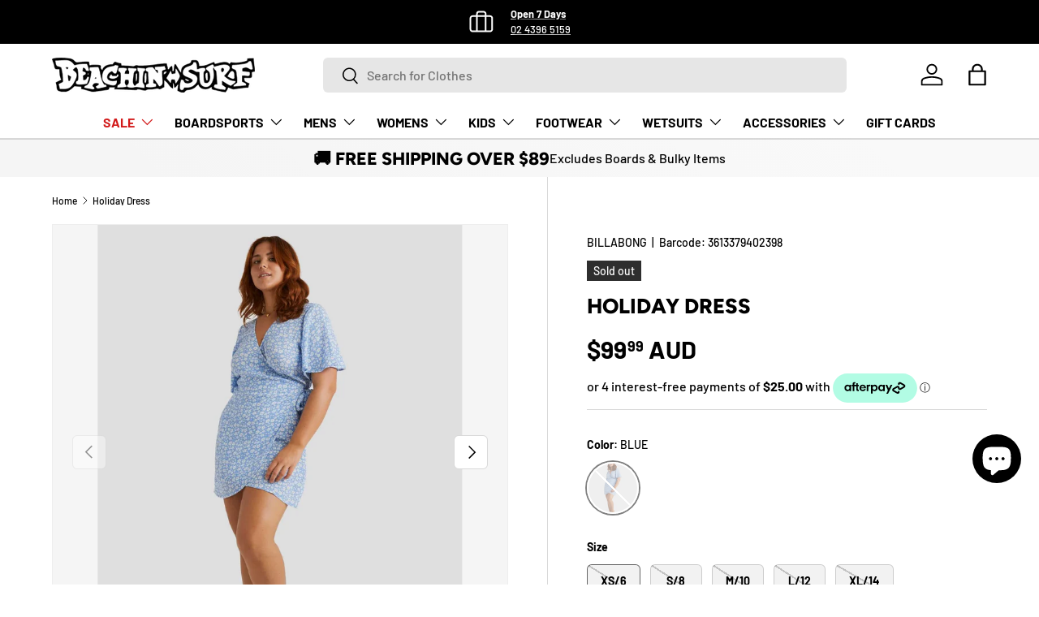

--- FILE ---
content_type: text/html; charset=utf-8
request_url: https://beachinsurf.com.au/products/holiday-dress
body_size: 78216
content:
<!doctype html>
<html class="no-js" lang="en" dir="ltr">
<head>
  	<!-- Added by AVADA SEO Suite -->
	<script>
  const avadaLightJsExclude = ['cdn.nfcube.com', 'assets/ecom.js', 'variant-title-king', 'linked_options_variants', 'smile-loader.js', 'smart-product-filter-search', 'rivo-loyalty-referrals', 'avada-cookie-consent', 'consentmo-gdpr', 'quinn', 'pandectes'];
  const avadaLightJsInclude = ['https://www.googletagmanager.com/', 'https://connect.facebook.net/', 'https://business-api.tiktok.com/', 'https://static.klaviyo.com/', 'https://beachinsurf.com.au/wpm@8812e041w3757da9dpd38076dambabf3534/app/web-pixel-213549293@8d894c63179843e74a9691414b5ad83d/pixel.modern.js', 'https://beachinsurf.com.au/wpm@8812e041w3757da9dpd38076dambabf3534/app/web-pixel-495386861@afe7c2de16587d6c6689522527d6c67f/pixel.modern.js'];
  window.AVADA_SPEED_BLACKLIST = avadaLightJsInclude.map(item => new RegExp(item, 'i'));
  window.AVADA_SPEED_WHITELIST = avadaLightJsExclude.map(item => new RegExp(item, 'i'));
</script>

<script>
  const isSpeedUpEnable = !1768984279326 || Date.now() < 1768984279326;
  if (isSpeedUpEnable) {
    const avadaSpeedUp=1;
    if(isSpeedUpEnable) {
  function _0x55aa(_0x575858,_0x2fd0be){const _0x30a92f=_0x1cb5();return _0x55aa=function(_0x4e8b41,_0xcd1690){_0x4e8b41=_0x4e8b41-(0xb5e+0xd*0x147+-0x1b1a);let _0x1c09f7=_0x30a92f[_0x4e8b41];return _0x1c09f7;},_0x55aa(_0x575858,_0x2fd0be);}(function(_0x4ad4dc,_0x42545f){const _0x5c7741=_0x55aa,_0x323f4d=_0x4ad4dc();while(!![]){try{const _0x588ea5=parseInt(_0x5c7741(0x10c))/(0xb6f+-0x1853+0xce5)*(-parseInt(_0x5c7741(0x157))/(-0x2363*0x1+0x1dd4+0x591*0x1))+-parseInt(_0x5c7741(0x171))/(0x269b+-0xeb+-0xf*0x283)*(parseInt(_0x5c7741(0x116))/(0x2e1+0x1*0x17b3+-0x110*0x19))+-parseInt(_0x5c7741(0x147))/(-0x1489+-0x312*0x6+0x26fa*0x1)+-parseInt(_0x5c7741(0xfa))/(-0x744+0x1*0xb5d+-0x413)*(-parseInt(_0x5c7741(0x102))/(-0x1e87+0x9e*-0x16+0x2c22))+parseInt(_0x5c7741(0x136))/(0x1e2d+0x1498+-0x1a3*0x1f)+parseInt(_0x5c7741(0x16e))/(0x460+0x1d96+0x3*-0xb4f)*(-parseInt(_0x5c7741(0xe3))/(-0x9ca+-0x1*-0x93f+0x1*0x95))+parseInt(_0x5c7741(0xf8))/(-0x1f73*0x1+0x6*-0x510+0x3dde);if(_0x588ea5===_0x42545f)break;else _0x323f4d['push'](_0x323f4d['shift']());}catch(_0x5d6d7e){_0x323f4d['push'](_0x323f4d['shift']());}}}(_0x1cb5,-0x193549+0x5dc3*-0x31+-0x2f963*-0x13),(function(){const _0x5cb2b4=_0x55aa,_0x23f9e9={'yXGBq':function(_0x237aef,_0x385938){return _0x237aef!==_0x385938;},'XduVF':function(_0x21018d,_0x56ff60){return _0x21018d===_0x56ff60;},'RChnz':_0x5cb2b4(0xf4)+_0x5cb2b4(0xe9)+_0x5cb2b4(0x14a),'TAsuR':function(_0xe21eca,_0x33e114){return _0xe21eca%_0x33e114;},'EvLYw':function(_0x1326ad,_0x261d04){return _0x1326ad!==_0x261d04;},'nnhAQ':_0x5cb2b4(0x107),'swpMF':_0x5cb2b4(0x16d),'plMMu':_0x5cb2b4(0xe8)+_0x5cb2b4(0x135),'PqBPA':function(_0x2ba85c,_0x35b541){return _0x2ba85c<_0x35b541;},'NKPCA':_0x5cb2b4(0xfc),'TINqh':function(_0x4116e3,_0x3ffd02,_0x2c8722){return _0x4116e3(_0x3ffd02,_0x2c8722);},'BAueN':_0x5cb2b4(0x120),'NgloT':_0x5cb2b4(0x14c),'ThSSU':function(_0xeb212a,_0x4341c1){return _0xeb212a+_0x4341c1;},'lDDHN':function(_0x4a1a48,_0x45ebfb){return _0x4a1a48 instanceof _0x45ebfb;},'toAYB':function(_0xcf0fa9,_0xf5fa6a){return _0xcf0fa9 instanceof _0xf5fa6a;},'VMiyW':function(_0x5300e4,_0x44e0f4){return _0x5300e4(_0x44e0f4);},'iyhbw':_0x5cb2b4(0x119),'zuWfR':function(_0x19c3e4,_0x4ee6e8){return _0x19c3e4<_0x4ee6e8;},'vEmrv':function(_0xd798cf,_0x5ea2dd){return _0xd798cf!==_0x5ea2dd;},'yxERj':function(_0x24b03b,_0x5aa292){return _0x24b03b||_0x5aa292;},'MZpwM':_0x5cb2b4(0x110)+_0x5cb2b4(0x109)+'pt','IeUHK':function(_0x5a4c7e,_0x2edf70){return _0x5a4c7e-_0x2edf70;},'Idvge':function(_0x3b526e,_0x36b469){return _0x3b526e<_0x36b469;},'qRwfm':_0x5cb2b4(0x16b)+_0x5cb2b4(0xf1),'CvXDN':function(_0x4b4208,_0x1db216){return _0x4b4208<_0x1db216;},'acPIM':function(_0x7d44b7,_0x3020d2){return _0x7d44b7(_0x3020d2);},'MyLMO':function(_0x22d4b2,_0xe7a6a0){return _0x22d4b2<_0xe7a6a0;},'boDyh':function(_0x176992,_0x346381,_0xab7fc){return _0x176992(_0x346381,_0xab7fc);},'ZANXD':_0x5cb2b4(0x10f)+_0x5cb2b4(0x12a)+_0x5cb2b4(0x142),'CXwRZ':_0x5cb2b4(0x123)+_0x5cb2b4(0x15f),'AuMHM':_0x5cb2b4(0x161),'KUuFZ':_0x5cb2b4(0xe6),'MSwtw':_0x5cb2b4(0x13a),'ERvPB':_0x5cb2b4(0x134),'ycTDj':_0x5cb2b4(0x15b),'Tvhir':_0x5cb2b4(0x154)},_0x469be1=_0x23f9e9[_0x5cb2b4(0x153)],_0x36fe07={'blacklist':window[_0x5cb2b4(0x11f)+_0x5cb2b4(0x115)+'T'],'whitelist':window[_0x5cb2b4(0x11f)+_0x5cb2b4(0x13e)+'T']},_0x26516a={'blacklisted':[]},_0x34e4a6=(_0x2be2f5,_0x25b3b2)=>{const _0x80dd2=_0x5cb2b4;if(_0x2be2f5&&(!_0x25b3b2||_0x23f9e9[_0x80dd2(0x13b)](_0x25b3b2,_0x469be1))&&(!_0x36fe07[_0x80dd2(0x170)]||_0x36fe07[_0x80dd2(0x170)][_0x80dd2(0x151)](_0xa5c7cf=>_0xa5c7cf[_0x80dd2(0x12b)](_0x2be2f5)))&&(!_0x36fe07[_0x80dd2(0x165)]||_0x36fe07[_0x80dd2(0x165)][_0x80dd2(0x156)](_0x4e2570=>!_0x4e2570[_0x80dd2(0x12b)](_0x2be2f5)))&&_0x23f9e9[_0x80dd2(0xf7)](avadaSpeedUp,0x5*0x256+-0x1*0x66c+-0x542+0.5)&&_0x2be2f5[_0x80dd2(0x137)](_0x23f9e9[_0x80dd2(0xe7)])){const _0x413c89=_0x2be2f5[_0x80dd2(0x16c)];return _0x23f9e9[_0x80dd2(0xf7)](_0x23f9e9[_0x80dd2(0x11e)](_0x413c89,-0x1deb*-0x1+0xf13+-0x2cfc),0x1176+-0x78b*0x5+0x1441);}return _0x2be2f5&&(!_0x25b3b2||_0x23f9e9[_0x80dd2(0xed)](_0x25b3b2,_0x469be1))&&(!_0x36fe07[_0x80dd2(0x170)]||_0x36fe07[_0x80dd2(0x170)][_0x80dd2(0x151)](_0x3d689d=>_0x3d689d[_0x80dd2(0x12b)](_0x2be2f5)))&&(!_0x36fe07[_0x80dd2(0x165)]||_0x36fe07[_0x80dd2(0x165)][_0x80dd2(0x156)](_0x26a7b3=>!_0x26a7b3[_0x80dd2(0x12b)](_0x2be2f5)));},_0x11462f=function(_0x42927f){const _0x346823=_0x5cb2b4,_0x5426ae=_0x42927f[_0x346823(0x159)+'te'](_0x23f9e9[_0x346823(0x14e)]);return _0x36fe07[_0x346823(0x170)]&&_0x36fe07[_0x346823(0x170)][_0x346823(0x156)](_0x107b0d=>!_0x107b0d[_0x346823(0x12b)](_0x5426ae))||_0x36fe07[_0x346823(0x165)]&&_0x36fe07[_0x346823(0x165)][_0x346823(0x151)](_0x1e7160=>_0x1e7160[_0x346823(0x12b)](_0x5426ae));},_0x39299f=new MutationObserver(_0x45c995=>{const _0x21802a=_0x5cb2b4,_0x3bc801={'mafxh':function(_0x6f9c57,_0x229989){const _0x9d39b1=_0x55aa;return _0x23f9e9[_0x9d39b1(0xf7)](_0x6f9c57,_0x229989);},'SrchE':_0x23f9e9[_0x21802a(0xe2)],'pvjbV':_0x23f9e9[_0x21802a(0xf6)]};for(let _0x333494=-0x7d7+-0x893+0x106a;_0x23f9e9[_0x21802a(0x158)](_0x333494,_0x45c995[_0x21802a(0x16c)]);_0x333494++){const {addedNodes:_0x1b685b}=_0x45c995[_0x333494];for(let _0x2f087=0x1f03+0x84b+0x1*-0x274e;_0x23f9e9[_0x21802a(0x158)](_0x2f087,_0x1b685b[_0x21802a(0x16c)]);_0x2f087++){const _0x4e5bac=_0x1b685b[_0x2f087];if(_0x23f9e9[_0x21802a(0xf7)](_0x4e5bac[_0x21802a(0x121)],-0x1f3a+-0x1*0x1b93+-0x3*-0x139a)&&_0x23f9e9[_0x21802a(0xf7)](_0x4e5bac[_0x21802a(0x152)],_0x23f9e9[_0x21802a(0xe0)])){const _0x5d9a67=_0x4e5bac[_0x21802a(0x107)],_0x3fb522=_0x4e5bac[_0x21802a(0x16d)];if(_0x23f9e9[_0x21802a(0x103)](_0x34e4a6,_0x5d9a67,_0x3fb522)){_0x26516a[_0x21802a(0x160)+'d'][_0x21802a(0x128)]([_0x4e5bac,_0x4e5bac[_0x21802a(0x16d)]]),_0x4e5bac[_0x21802a(0x16d)]=_0x469be1;const _0x1e52da=function(_0x2c95ff){const _0x359b13=_0x21802a;if(_0x3bc801[_0x359b13(0x118)](_0x4e5bac[_0x359b13(0x159)+'te'](_0x3bc801[_0x359b13(0x166)]),_0x469be1))_0x2c95ff[_0x359b13(0x112)+_0x359b13(0x150)]();_0x4e5bac[_0x359b13(0xec)+_0x359b13(0x130)](_0x3bc801[_0x359b13(0xe4)],_0x1e52da);};_0x4e5bac[_0x21802a(0x12d)+_0x21802a(0x163)](_0x23f9e9[_0x21802a(0xf6)],_0x1e52da),_0x4e5bac[_0x21802a(0x12c)+_0x21802a(0x131)]&&_0x4e5bac[_0x21802a(0x12c)+_0x21802a(0x131)][_0x21802a(0x11a)+'d'](_0x4e5bac);}}}}});_0x39299f[_0x5cb2b4(0x105)](document[_0x5cb2b4(0x10b)+_0x5cb2b4(0x16a)],{'childList':!![],'subtree':!![]});const _0x2910a9=/[|\\{}()\[\]^$+*?.]/g,_0xa9f173=function(..._0x1baa33){const _0x3053cc=_0x5cb2b4,_0x2e6f61={'mMWha':function(_0x158c76,_0x5c404b){const _0x25a05c=_0x55aa;return _0x23f9e9[_0x25a05c(0xf7)](_0x158c76,_0x5c404b);},'BXirI':_0x23f9e9[_0x3053cc(0x141)],'COGok':function(_0x421bf7,_0x55453a){const _0x4fd417=_0x3053cc;return _0x23f9e9[_0x4fd417(0x167)](_0x421bf7,_0x55453a);},'XLSAp':function(_0x193984,_0x35c446){const _0x5bbecf=_0x3053cc;return _0x23f9e9[_0x5bbecf(0xed)](_0x193984,_0x35c446);},'EygRw':function(_0xfbb69c,_0x21b15d){const _0xe5c840=_0x3053cc;return _0x23f9e9[_0xe5c840(0x104)](_0xfbb69c,_0x21b15d);},'xZuNx':_0x23f9e9[_0x3053cc(0x139)],'SBUaW':function(_0x5739bf,_0x2c2fab){const _0x42cbb1=_0x3053cc;return _0x23f9e9[_0x42cbb1(0x172)](_0x5739bf,_0x2c2fab);},'EAoTR':function(_0x123b29,_0x5b29bf){const _0x2828d2=_0x3053cc;return _0x23f9e9[_0x2828d2(0x11d)](_0x123b29,_0x5b29bf);},'cdYdq':_0x23f9e9[_0x3053cc(0x14e)],'WzJcf':_0x23f9e9[_0x3053cc(0xe2)],'nytPK':function(_0x53f733,_0x4ad021){const _0x4f0333=_0x3053cc;return _0x23f9e9[_0x4f0333(0x148)](_0x53f733,_0x4ad021);},'oUrHG':_0x23f9e9[_0x3053cc(0x14d)],'dnxjX':function(_0xed6b5f,_0x573f55){const _0x57aa03=_0x3053cc;return _0x23f9e9[_0x57aa03(0x15a)](_0xed6b5f,_0x573f55);}};_0x23f9e9[_0x3053cc(0x15d)](_0x1baa33[_0x3053cc(0x16c)],-0x1a3*-0x9+-0xf9*0xb+-0x407*0x1)?(_0x36fe07[_0x3053cc(0x170)]=[],_0x36fe07[_0x3053cc(0x165)]=[]):(_0x36fe07[_0x3053cc(0x170)]&&(_0x36fe07[_0x3053cc(0x170)]=_0x36fe07[_0x3053cc(0x170)][_0x3053cc(0x106)](_0xa8e001=>_0x1baa33[_0x3053cc(0x156)](_0x4a8a28=>{const _0x2e425b=_0x3053cc;if(_0x2e6f61[_0x2e425b(0x111)](typeof _0x4a8a28,_0x2e6f61[_0x2e425b(0x155)]))return!_0xa8e001[_0x2e425b(0x12b)](_0x4a8a28);else{if(_0x2e6f61[_0x2e425b(0xeb)](_0x4a8a28,RegExp))return _0x2e6f61[_0x2e425b(0x145)](_0xa8e001[_0x2e425b(0xdf)](),_0x4a8a28[_0x2e425b(0xdf)]());}}))),_0x36fe07[_0x3053cc(0x165)]&&(_0x36fe07[_0x3053cc(0x165)]=[..._0x36fe07[_0x3053cc(0x165)],..._0x1baa33[_0x3053cc(0xff)](_0x4e4c02=>{const _0x7c755c=_0x3053cc;if(_0x23f9e9[_0x7c755c(0xf7)](typeof _0x4e4c02,_0x23f9e9[_0x7c755c(0x141)])){const _0x932437=_0x4e4c02[_0x7c755c(0xea)](_0x2910a9,_0x23f9e9[_0x7c755c(0x16f)]),_0x34e686=_0x23f9e9[_0x7c755c(0xf0)](_0x23f9e9[_0x7c755c(0xf0)]('.*',_0x932437),'.*');if(_0x36fe07[_0x7c755c(0x165)][_0x7c755c(0x156)](_0x21ef9a=>_0x21ef9a[_0x7c755c(0xdf)]()!==_0x34e686[_0x7c755c(0xdf)]()))return new RegExp(_0x34e686);}else{if(_0x23f9e9[_0x7c755c(0x117)](_0x4e4c02,RegExp)){if(_0x36fe07[_0x7c755c(0x165)][_0x7c755c(0x156)](_0x5a3f09=>_0x5a3f09[_0x7c755c(0xdf)]()!==_0x4e4c02[_0x7c755c(0xdf)]()))return _0x4e4c02;}}return null;})[_0x3053cc(0x106)](Boolean)]));const _0x3eeb55=document[_0x3053cc(0x11b)+_0x3053cc(0x10e)](_0x23f9e9[_0x3053cc(0xf0)](_0x23f9e9[_0x3053cc(0xf0)](_0x23f9e9[_0x3053cc(0x122)],_0x469be1),'"]'));for(let _0xf831f7=-0x21aa+-0x1793+0x393d*0x1;_0x23f9e9[_0x3053cc(0x14b)](_0xf831f7,_0x3eeb55[_0x3053cc(0x16c)]);_0xf831f7++){const _0x5868cb=_0x3eeb55[_0xf831f7];_0x23f9e9[_0x3053cc(0x132)](_0x11462f,_0x5868cb)&&(_0x26516a[_0x3053cc(0x160)+'d'][_0x3053cc(0x128)]([_0x5868cb,_0x23f9e9[_0x3053cc(0x14d)]]),_0x5868cb[_0x3053cc(0x12c)+_0x3053cc(0x131)][_0x3053cc(0x11a)+'d'](_0x5868cb));}let _0xdf8cd0=-0x17da+0x2461+-0xc87*0x1;[..._0x26516a[_0x3053cc(0x160)+'d']][_0x3053cc(0x10d)](([_0x226aeb,_0x33eaa7],_0xe33bca)=>{const _0x2aa7bf=_0x3053cc;if(_0x2e6f61[_0x2aa7bf(0x143)](_0x11462f,_0x226aeb)){const _0x41da0d=document[_0x2aa7bf(0x11c)+_0x2aa7bf(0x131)](_0x2e6f61[_0x2aa7bf(0x127)]);for(let _0x6784c7=0xd7b+-0xaa5+-0x2d6;_0x2e6f61[_0x2aa7bf(0x164)](_0x6784c7,_0x226aeb[_0x2aa7bf(0xe5)][_0x2aa7bf(0x16c)]);_0x6784c7++){const _0x4ca758=_0x226aeb[_0x2aa7bf(0xe5)][_0x6784c7];_0x2e6f61[_0x2aa7bf(0x12f)](_0x4ca758[_0x2aa7bf(0x133)],_0x2e6f61[_0x2aa7bf(0x13f)])&&_0x2e6f61[_0x2aa7bf(0x145)](_0x4ca758[_0x2aa7bf(0x133)],_0x2e6f61[_0x2aa7bf(0x100)])&&_0x41da0d[_0x2aa7bf(0xe1)+'te'](_0x4ca758[_0x2aa7bf(0x133)],_0x226aeb[_0x2aa7bf(0xe5)][_0x6784c7][_0x2aa7bf(0x12e)]);}_0x41da0d[_0x2aa7bf(0xe1)+'te'](_0x2e6f61[_0x2aa7bf(0x13f)],_0x226aeb[_0x2aa7bf(0x107)]),_0x41da0d[_0x2aa7bf(0xe1)+'te'](_0x2e6f61[_0x2aa7bf(0x100)],_0x2e6f61[_0x2aa7bf(0x101)](_0x33eaa7,_0x2e6f61[_0x2aa7bf(0x126)])),document[_0x2aa7bf(0x113)][_0x2aa7bf(0x146)+'d'](_0x41da0d),_0x26516a[_0x2aa7bf(0x160)+'d'][_0x2aa7bf(0x162)](_0x2e6f61[_0x2aa7bf(0x13d)](_0xe33bca,_0xdf8cd0),-0x105d*0x2+0x1*-0xeaa+0x2f65),_0xdf8cd0++;}}),_0x36fe07[_0x3053cc(0x170)]&&_0x23f9e9[_0x3053cc(0xf3)](_0x36fe07[_0x3053cc(0x170)][_0x3053cc(0x16c)],0x10f2+-0x1a42+0x951)&&_0x39299f[_0x3053cc(0x15c)]();},_0x4c2397=document[_0x5cb2b4(0x11c)+_0x5cb2b4(0x131)],_0x573f89={'src':Object[_0x5cb2b4(0x14f)+_0x5cb2b4(0xfd)+_0x5cb2b4(0x144)](HTMLScriptElement[_0x5cb2b4(0xf9)],_0x23f9e9[_0x5cb2b4(0x14e)]),'type':Object[_0x5cb2b4(0x14f)+_0x5cb2b4(0xfd)+_0x5cb2b4(0x144)](HTMLScriptElement[_0x5cb2b4(0xf9)],_0x23f9e9[_0x5cb2b4(0xe2)])};document[_0x5cb2b4(0x11c)+_0x5cb2b4(0x131)]=function(..._0x4db605){const _0x1480b5=_0x5cb2b4,_0x3a6982={'KNNxG':function(_0x32fa39,_0x2a57e4,_0x3cc08f){const _0x5ead12=_0x55aa;return _0x23f9e9[_0x5ead12(0x169)](_0x32fa39,_0x2a57e4,_0x3cc08f);}};if(_0x23f9e9[_0x1480b5(0x13b)](_0x4db605[-0x4*-0x376+0x4*0x2f+-0xe94][_0x1480b5(0x140)+'e'](),_0x23f9e9[_0x1480b5(0x139)]))return _0x4c2397[_0x1480b5(0x114)](document)(..._0x4db605);const _0x2f091d=_0x4c2397[_0x1480b5(0x114)](document)(..._0x4db605);try{Object[_0x1480b5(0xf2)+_0x1480b5(0x149)](_0x2f091d,{'src':{..._0x573f89[_0x1480b5(0x107)],'set'(_0x3ae2bc){const _0x5d6fdc=_0x1480b5;_0x3a6982[_0x5d6fdc(0x129)](_0x34e4a6,_0x3ae2bc,_0x2f091d[_0x5d6fdc(0x16d)])&&_0x573f89[_0x5d6fdc(0x16d)][_0x5d6fdc(0x10a)][_0x5d6fdc(0x125)](this,_0x469be1),_0x573f89[_0x5d6fdc(0x107)][_0x5d6fdc(0x10a)][_0x5d6fdc(0x125)](this,_0x3ae2bc);}},'type':{..._0x573f89[_0x1480b5(0x16d)],'get'(){const _0x436e9e=_0x1480b5,_0x4b63b9=_0x573f89[_0x436e9e(0x16d)][_0x436e9e(0xfb)][_0x436e9e(0x125)](this);if(_0x23f9e9[_0x436e9e(0xf7)](_0x4b63b9,_0x469be1)||_0x23f9e9[_0x436e9e(0x103)](_0x34e4a6,this[_0x436e9e(0x107)],_0x4b63b9))return null;return _0x4b63b9;},'set'(_0x174ea3){const _0x1dff57=_0x1480b5,_0xa2fd13=_0x23f9e9[_0x1dff57(0x103)](_0x34e4a6,_0x2f091d[_0x1dff57(0x107)],_0x2f091d[_0x1dff57(0x16d)])?_0x469be1:_0x174ea3;_0x573f89[_0x1dff57(0x16d)][_0x1dff57(0x10a)][_0x1dff57(0x125)](this,_0xa2fd13);}}}),_0x2f091d[_0x1480b5(0xe1)+'te']=function(_0x5b0870,_0x8c60d5){const _0xab22d4=_0x1480b5;if(_0x23f9e9[_0xab22d4(0xf7)](_0x5b0870,_0x23f9e9[_0xab22d4(0xe2)])||_0x23f9e9[_0xab22d4(0xf7)](_0x5b0870,_0x23f9e9[_0xab22d4(0x14e)]))_0x2f091d[_0x5b0870]=_0x8c60d5;else HTMLScriptElement[_0xab22d4(0xf9)][_0xab22d4(0xe1)+'te'][_0xab22d4(0x125)](_0x2f091d,_0x5b0870,_0x8c60d5);};}catch(_0x5a9461){console[_0x1480b5(0x168)](_0x23f9e9[_0x1480b5(0xef)],_0x5a9461);}return _0x2f091d;};const _0x5883c5=[_0x23f9e9[_0x5cb2b4(0xfe)],_0x23f9e9[_0x5cb2b4(0x13c)],_0x23f9e9[_0x5cb2b4(0xf5)],_0x23f9e9[_0x5cb2b4(0x15e)],_0x23f9e9[_0x5cb2b4(0x138)],_0x23f9e9[_0x5cb2b4(0x124)]],_0x4ab8d2=_0x5883c5[_0x5cb2b4(0xff)](_0x439d08=>{return{'type':_0x439d08,'listener':()=>_0xa9f173(),'options':{'passive':!![]}};});_0x4ab8d2[_0x5cb2b4(0x10d)](_0x4d3535=>{const _0x3882ab=_0x5cb2b4;document[_0x3882ab(0x12d)+_0x3882ab(0x163)](_0x4d3535[_0x3882ab(0x16d)],_0x4d3535[_0x3882ab(0xee)],_0x4d3535[_0x3882ab(0x108)]);});}()));function _0x1cb5(){const _0x15f8e0=['ault','some','tagName','CXwRZ','wheel','BXirI','every','6lYvYYX','PqBPA','getAttribu','IeUHK','touchstart','disconnect','Idvge','ERvPB','/blocked','blackliste','keydown','splice','stener','SBUaW','whitelist','SrchE','toAYB','warn','boDyh','ement','script[typ','length','type','346347wGqEBH','NgloT','blacklist','33OVoYHk','zuWfR','toString','NKPCA','setAttribu','swpMF','230EEqEiq','pvjbV','attributes','mousemove','RChnz','beforescri','y.com/exte','replace','COGok','removeEven','EvLYw','listener','ZANXD','ThSSU','e="','defineProp','MyLMO','cdn.shopif','MSwtw','plMMu','XduVF','22621984JRJQxz','prototype','8818116NVbcZr','get','SCRIPT','ertyDescri','AuMHM','map','WzJcf','nytPK','7kiZatp','TINqh','VMiyW','observe','filter','src','options','n/javascri','set','documentEl','478083wuqgQV','forEach','torAll','Avada cann','applicatio','mMWha','preventDef','head','bind','D_BLACKLIS','75496skzGVx','lDDHN','mafxh','script','removeChil','querySelec','createElem','vEmrv','TAsuR','AVADA_SPEE','string','nodeType','qRwfm','javascript','Tvhir','call','oUrHG','xZuNx','push','KNNxG','ot lazy lo','test','parentElem','addEventLi','value','EAoTR','tListener','ent','acPIM','name','touchmove','ptexecute','6968312SmqlIb','includes','ycTDj','iyhbw','touchend','yXGBq','KUuFZ','dnxjX','D_WHITELIS','cdYdq','toLowerCas','BAueN','ad script','EygRw','ptor','XLSAp','appendChil','4975500NoPAFA','yxERj','erties','nsions','CvXDN','\$&','MZpwM','nnhAQ','getOwnProp'];_0x1cb5=function(){return _0x15f8e0;};return _0x1cb5();}
}
    class LightJsLoader{constructor(e){this.jQs=[],this.listener=this.handleListener.bind(this,e),this.scripts=["default","defer","async"].reduce(((e,t)=>({...e,[t]:[]})),{});const t=this;e.forEach((e=>window.addEventListener(e,t.listener,{passive:!0})))}handleListener(e){const t=this;return e.forEach((e=>window.removeEventListener(e,t.listener))),"complete"===document.readyState?this.handleDOM():document.addEventListener("readystatechange",(e=>{if("complete"===e.target.readyState)return setTimeout(t.handleDOM.bind(t),1)}))}async handleDOM(){this.suspendEvent(),this.suspendJQuery(),this.findScripts(),this.preloadScripts();for(const e of Object.keys(this.scripts))await this.replaceScripts(this.scripts[e]);for(const e of["DOMContentLoaded","readystatechange"])await this.requestRepaint(),document.dispatchEvent(new Event("lightJS-"+e));document.lightJSonreadystatechange&&document.lightJSonreadystatechange();for(const e of["DOMContentLoaded","load"])await this.requestRepaint(),window.dispatchEvent(new Event("lightJS-"+e));await this.requestRepaint(),window.lightJSonload&&window.lightJSonload(),await this.requestRepaint(),this.jQs.forEach((e=>e(window).trigger("lightJS-jquery-load"))),window.dispatchEvent(new Event("lightJS-pageshow")),await this.requestRepaint(),window.lightJSonpageshow&&window.lightJSonpageshow()}async requestRepaint(){return new Promise((e=>requestAnimationFrame(e)))}findScripts(){document.querySelectorAll("script[type=lightJs]").forEach((e=>{e.hasAttribute("src")?e.hasAttribute("async")&&e.async?this.scripts.async.push(e):e.hasAttribute("defer")&&e.defer?this.scripts.defer.push(e):this.scripts.default.push(e):this.scripts.default.push(e)}))}preloadScripts(){const e=this,t=Object.keys(this.scripts).reduce(((t,n)=>[...t,...e.scripts[n]]),[]),n=document.createDocumentFragment();t.forEach((e=>{const t=e.getAttribute("src");if(!t)return;const s=document.createElement("link");s.href=t,s.rel="preload",s.as="script",n.appendChild(s)})),document.head.appendChild(n)}async replaceScripts(e){let t;for(;t=e.shift();)await this.requestRepaint(),new Promise((e=>{const n=document.createElement("script");[...t.attributes].forEach((e=>{"type"!==e.nodeName&&n.setAttribute(e.nodeName,e.nodeValue)})),t.hasAttribute("src")?(n.addEventListener("load",e),n.addEventListener("error",e)):(n.text=t.text,e()),t.parentNode.replaceChild(n,t)}))}suspendEvent(){const e={};[{obj:document,name:"DOMContentLoaded"},{obj:window,name:"DOMContentLoaded"},{obj:window,name:"load"},{obj:window,name:"pageshow"},{obj:document,name:"readystatechange"}].map((t=>function(t,n){function s(n){return e[t].list.indexOf(n)>=0?"lightJS-"+n:n}e[t]||(e[t]={list:[n],add:t.addEventListener,remove:t.removeEventListener},t.addEventListener=(...n)=>{n[0]=s(n[0]),e[t].add.apply(t,n)},t.removeEventListener=(...n)=>{n[0]=s(n[0]),e[t].remove.apply(t,n)})}(t.obj,t.name))),[{obj:document,name:"onreadystatechange"},{obj:window,name:"onpageshow"}].map((e=>function(e,t){let n=e[t];Object.defineProperty(e,t,{get:()=>n||function(){},set:s=>{e["lightJS"+t]=n=s}})}(e.obj,e.name)))}suspendJQuery(){const e=this;let t=window.jQuery;Object.defineProperty(window,"jQuery",{get:()=>t,set(n){if(!n||!n.fn||!e.jQs.includes(n))return void(t=n);n.fn.ready=n.fn.init.prototype.ready=e=>{e.bind(document)(n)};const s=n.fn.on;n.fn.on=n.fn.init.prototype.on=function(...e){if(window!==this[0])return s.apply(this,e),this;const t=e=>e.split(" ").map((e=>"load"===e||0===e.indexOf("load.")?"lightJS-jquery-load":e)).join(" ");return"string"==typeof e[0]||e[0]instanceof String?(e[0]=t(e[0]),s.apply(this,e),this):("object"==typeof e[0]&&Object.keys(e[0]).forEach((n=>{delete Object.assign(e[0],{[t(n)]:e[0][n]})[n]})),s.apply(this,e),this)},e.jQs.push(n),t=n}})}}
new LightJsLoader(["keydown","mousemove","touchend","touchmove","touchstart","wheel"]);
  }
</script> <!-- meta basic type product --><!-- meta basic type collection --><!-- meta basic type article -->

	<!-- /Added by AVADA SEO Suite --><meta charset="utf-8">
<meta name="viewport" content="width=device-width,initial-scale=1"><link rel="canonical" href="https://beachinsurf.com.au/products/holiday-dress"><link rel="icon" href="//beachinsurf.com.au/cdn/shop/files/Beachin-Square-Logo.png?crop=center&height=48&v=1699868137&width=48" type="image/png">
  <link rel="apple-touch-icon" href="//beachinsurf.com.au/cdn/shop/files/Beachin-Square-Logo.png?crop=center&height=180&v=1699868137&width=180"><meta property="og:site_name" content="Beachin Surf">
<meta property="og:url" content="https://beachinsurf.com.au/products/holiday-dress">
<meta property="og:title" content="Holiday Dress">
<meta property="og:type" content="product">
<meta property="og:description" content="Features   Collection: Sun Love N Surf collection Fabric: Eco crinkle viscose fabric Fit: Fit and flare styling Neck: V neck Sleeves: Flutter sleeves Branding: Metal plate   Materials  100% Viscose"><meta property="og:image" content="http://beachinsurf.com.au/cdn/shop/files/holiday-dress-beachin-surf-56837.jpg?crop=center&height=1200&v=1752216637&width=1200">
  <meta property="og:image:secure_url" content="https://beachinsurf.com.au/cdn/shop/files/holiday-dress-beachin-surf-56837.jpg?crop=center&height=1200&v=1752216637&width=1200">
  <meta property="og:image:width" content="1117">
  <meta property="og:image:height" content="1396"><meta property="og:price:amount" content="99.99">
  <meta property="og:price:currency" content="AUD"><meta name="twitter:card" content="summary_large_image">
<meta name="twitter:title" content="Holiday Dress">
<meta name="twitter:description" content="Features   Collection: Sun Love N Surf collection Fabric: Eco crinkle viscose fabric Fit: Fit and flare styling Neck: V neck Sleeves: Flutter sleeves Branding: Metal plate   Materials  100% Viscose">
<title>Holiday Dress | Shop Online or Instore | Beachin Surf</title><meta name="description" content="Buy Holiday Dress - Features


 
Collection: Sun Love N Surf collection


Fabric: Eco crinkle viscose fabric


Fit: Fit and flare styling


Neck: V neck


Sleeves: Flutter sleeves


Branding: Metal plate
 


Materials 
100% Viscose
Shop online now or visit our Toukley outlet for the best surf gear in Australia."><link rel="preload" href="//beachinsurf.com.au/cdn/shop/t/45/assets/main.aio.min.css?v=99667050272593776101728103250" as="style"><style data-shopify>
@font-face {
  font-family: Barlow;
  font-weight: 500;
  font-style: normal;
  font-display: swap;
  src: url("//beachinsurf.com.au/cdn/fonts/barlow/barlow_n5.a193a1990790eba0cc5cca569d23799830e90f07.woff2") format("woff2"),
       url("//beachinsurf.com.au/cdn/fonts/barlow/barlow_n5.ae31c82169b1dc0715609b8cc6a610b917808358.woff") format("woff");
}
@font-face {
  font-family: Barlow;
  font-weight: 700;
  font-style: normal;
  font-display: swap;
  src: url("//beachinsurf.com.au/cdn/fonts/barlow/barlow_n7.691d1d11f150e857dcbc1c10ef03d825bc378d81.woff2") format("woff2"),
       url("//beachinsurf.com.au/cdn/fonts/barlow/barlow_n7.4fdbb1cb7da0e2c2f88492243ffa2b4f91924840.woff") format("woff");
}
@font-face {
  font-family: Barlow;
  font-weight: 500;
  font-style: italic;
  font-display: swap;
  src: url("//beachinsurf.com.au/cdn/fonts/barlow/barlow_i5.714d58286997b65cd479af615cfa9bb0a117a573.woff2") format("woff2"),
       url("//beachinsurf.com.au/cdn/fonts/barlow/barlow_i5.0120f77e6447d3b5df4bbec8ad8c2d029d87fb21.woff") format("woff");
}
@font-face {
  font-family: Barlow;
  font-weight: 700;
  font-style: italic;
  font-display: swap;
  src: url("//beachinsurf.com.au/cdn/fonts/barlow/barlow_i7.50e19d6cc2ba5146fa437a5a7443c76d5d730103.woff2") format("woff2"),
       url("//beachinsurf.com.au/cdn/fonts/barlow/barlow_i7.47e9f98f1b094d912e6fd631cc3fe93d9f40964f.woff") format("woff");
}
@font-face {
  font-family: Figtree;
  font-weight: 800;
  font-style: normal;
  font-display: swap;
  src: url("//beachinsurf.com.au/cdn/fonts/figtree/figtree_n8.9ff6d071825a72d8671959a058f3e57a9f1ff61f.woff2") format("woff2"),
       url("//beachinsurf.com.au/cdn/fonts/figtree/figtree_n8.717cfbca15cfe9904984ba933599ab134f457561.woff") format("woff");
}
@font-face {
  font-family: Barlow;
  font-weight: 700;
  font-style: normal;
  font-display: swap;
  src: url("//beachinsurf.com.au/cdn/fonts/barlow/barlow_n7.691d1d11f150e857dcbc1c10ef03d825bc378d81.woff2") format("woff2"),
       url("//beachinsurf.com.au/cdn/fonts/barlow/barlow_n7.4fdbb1cb7da0e2c2f88492243ffa2b4f91924840.woff") format("woff");
}
:root {
      --bg-color: 255 255 255 / 1.0;
      --bg-color-og: 255 255 255 / 1.0;
      --heading-color: 0 0 0;
      --text-color: 0 0 0;
      --text-color-og: 0 0 0;
      --scrollbar-color: 0 0 0;
      --link-color: 0 0 0;
      --link-color-og: 0 0 0;
      --star-color: 255 215 55;--swatch-border-color-default: 204 204 204;
        --swatch-border-color-active: 128 128 128;
        --swatch-card-size: 40px;
        --swatch-variant-picker-size: 64px;--color-scheme-1-bg: 245 245 245 / 1.0;
      --color-scheme-1-grad: linear-gradient(46deg, rgba(245, 245, 245, 1) 13%, rgba(249, 249, 249, 1) 86%);
      --color-scheme-1-heading: 0 0 0;
      --color-scheme-1-text: 0 0 0;
      --color-scheme-1-btn-bg: 3 101 255;
      --color-scheme-1-btn-text: 255 255 255;
      --color-scheme-1-btn-bg-hover: 56 133 255;--color-scheme-2-bg: 71 138 255 / 1.0;
      --color-scheme-2-grad: linear-gradient(320deg, rgba(0, 0, 0, 1), rgba(0, 0, 0, 1) 87%);
      --color-scheme-2-heading: 255 255 255;
      --color-scheme-2-text: 255 255 255;
      --color-scheme-2-btn-bg: 5 100 250;
      --color-scheme-2-btn-text: 255 255 255;
      --color-scheme-2-btn-bg-hover: 58 132 251;--color-scheme-3-bg: 115 148 200 / 1.0;
      --color-scheme-3-grad: linear-gradient(180deg, rgba(0, 0, 0, 1), rgba(173, 241, 255, 1) 18.754%, rgba(201, 215, 254, 1) 28.466%, rgba(187, 161, 230, 1) 36.02%, rgba(164, 210, 230, 1) 47.891%, rgba(168, 169, 235, 1) 66%, rgba(171, 201, 235, 1) 77.387%, rgba(225, 207, 255, 1) 86.74%, rgba(115, 148, 200, 1) 100%);
      --color-scheme-3-heading: 255 255 255;
      --color-scheme-3-text: 255 255 255;
      --color-scheme-3-btn-bg: 255 255 255;
      --color-scheme-3-btn-text: 115 148 200;
      --color-scheme-3-btn-bg-hover: 245 247 251;

      --drawer-bg-color: 255 255 255 / 1.0;
      --drawer-text-color: 0 0 0;

      --panel-bg-color: 245 245 245 / 1.0;
      --panel-heading-color: 0 0 0;
      --panel-text-color: 0 0 0;

      --in-stock-text-color: 13 164 74;
      --low-stock-text-color: 255 185 55;
      --very-low-stock-text-color: 227 43 43;
      --no-stock-text-color: 7 7 7;
      --no-stock-backordered-text-color: 119 119 119;

      --error-bg-color: 252 237 238;
      --error-text-color: 180 12 28;
      --success-bg-color: 232 246 234;
      --success-text-color: 44 126 63;
      --info-bg-color: 228 237 250;
      --info-text-color: 26 102 210;

      --heading-font-family: Figtree, sans-serif;
      --heading-font-style: normal;
      --heading-font-weight: 800;
      --heading-scale-start: 6;

      --navigation-font-family: Barlow, sans-serif;
      --navigation-font-style: normal;
      --navigation-font-weight: 700;
      --heading-text-transform: uppercase;

      --subheading-text-transform: uppercase;
      --body-font-family: Barlow, sans-serif;
      --body-font-style: normal;
      --body-font-weight: 500;
      --body-font-size: 16;

      --section-gap: 32;
      --heading-gap: calc(8 * var(--space-unit));--heading-gap: calc(6 * var(--space-unit));--grid-column-gap: 20px;--btn-bg-color: 3 101 255;
      --btn-bg-hover-color: 56 133 255;
      --btn-text-color: 255 255 255;
      --btn-bg-color-og: 3 101 255;
      --btn-text-color-og: 255 255 255;
      --btn-alt-bg-color: 255 255 255;
      --btn-alt-bg-alpha: 1.0;
      --btn-alt-text-color: 0 0 0;
      --btn-border-width: 1px;
      --btn-padding-y: 12px;

      
      --btn-border-radius: 6px;
      

      --btn-lg-border-radius: 50%;
      --btn-icon-border-radius: 50%;
      --input-with-btn-inner-radius: var(--btn-border-radius);
      --btn-text-transform: uppercase;

      --input-bg-color: 255 255 255 / 1.0;
      --input-text-color: 0 0 0;
      --input-border-width: 1px;
      --input-border-radius: 5px;
      --textarea-border-radius: 5px;
      --input-border-radius: 6px;
      --input-bg-color-diff-3: #f7f7f7;
      --input-bg-color-diff-6: #f0f0f0;

      --modal-border-radius: 0px;
      --modal-overlay-color: 0 0 0;
      --modal-overlay-opacity: 0.4;
      --drawer-border-radius: 0px;
      --overlay-border-radius: 0px;--custom-label-bg-color: 129 244 225;
      --custom-label-text-color: 7 7 7;--sale-label-bg-color: 227 43 43;
      --sale-label-text-color: 255 255 255;--sold-out-label-bg-color: 46 46 46;
      --sold-out-label-text-color: 255 255 255;--new-label-bg-color: 26 102 210;
      --new-label-text-color: 255 255 255;--preorder-label-bg-color: 86 203 249;
      --preorder-label-text-color: 0 0 0;

      --page-width: 3000px;
      --gutter-sm: 20px;
      --gutter-md: 32px;
      --gutter-lg: 64px;

      --payment-terms-bg-color: #ffffff;

      --coll-card-bg-color: #f5f5f5;
      --coll-card-border-color: #ffffff;--card-bg-color: #f5f5f5;
      --card-text-color: 7 7 7;
      --card-border-color: #ffffff;--blend-bg-color: #f5f5f5;

      --reading-width: 48em;
    }

    @media (max-width: 769px) {
      :root {
        --reading-width: 36em;
      }
    }
  </style><!-- Google Tag Manager -->
<script>(function(w,d,s,l,i){w[l]=w[l]||[];w[l].push({'gtm.start':
new Date().getTime(),event:'gtm.js'});var f=d.getElementsByTagName(s)[0],
j=d.createElement(s),dl=l!='dataLayer'?'&l='+l:'';j.async=true;j.src=
'https://www.googletagmanager.com/gtm.js?id='+i+dl;f.parentNode.insertBefore(j,f);
})(window,document,'script','dataLayer','GTM-NZRPCBH7');</script>
<!-- End Google Tag Manager -->
  <link rel="stylesheet" href="//beachinsurf.com.au/cdn/shop/t/45/assets/main.aio.min.css?v=99667050272593776101728103250">
  <script src="//beachinsurf.com.au/cdn/shop/t/45/assets/main.aio.min.js?v=20545552613771968821728103222" defer="defer"></script><link rel="preload" href="//beachinsurf.com.au/cdn/fonts/barlow/barlow_n5.a193a1990790eba0cc5cca569d23799830e90f07.woff2" as="font" type="font/woff2" crossorigin fetchpriority="high"><link rel="preload" href="//beachinsurf.com.au/cdn/fonts/figtree/figtree_n8.9ff6d071825a72d8671959a058f3e57a9f1ff61f.woff2" as="font" type="font/woff2" crossorigin fetchpriority="high"><script>window.performance && window.performance.mark && window.performance.mark('shopify.content_for_header.start');</script><meta id="shopify-digital-wallet" name="shopify-digital-wallet" content="/64032997613/digital_wallets/dialog">
<meta name="shopify-checkout-api-token" content="07210b03a98fada6f38db269cbe1d0f6">
<meta id="in-context-paypal-metadata" data-shop-id="64032997613" data-venmo-supported="false" data-environment="production" data-locale="en_US" data-paypal-v4="true" data-currency="AUD">
<link rel="alternate" type="application/json+oembed" href="https://beachinsurf.com.au/products/holiday-dress.oembed">
<script async="async" src="/checkouts/internal/preloads.js?locale=en-AU"></script>
<link rel="preconnect" href="https://shop.app" crossorigin="anonymous">
<script async="async" src="https://shop.app/checkouts/internal/preloads.js?locale=en-AU&shop_id=64032997613" crossorigin="anonymous"></script>
<script id="apple-pay-shop-capabilities" type="application/json">{"shopId":64032997613,"countryCode":"AU","currencyCode":"AUD","merchantCapabilities":["supports3DS"],"merchantId":"gid:\/\/shopify\/Shop\/64032997613","merchantName":"Beachin Surf","requiredBillingContactFields":["postalAddress","email","phone"],"requiredShippingContactFields":["postalAddress","email","phone"],"shippingType":"shipping","supportedNetworks":["visa","masterCard","amex","jcb"],"total":{"type":"pending","label":"Beachin Surf","amount":"1.00"},"shopifyPaymentsEnabled":true,"supportsSubscriptions":true}</script>
<script id="shopify-features" type="application/json">{"accessToken":"07210b03a98fada6f38db269cbe1d0f6","betas":["rich-media-storefront-analytics"],"domain":"beachinsurf.com.au","predictiveSearch":true,"shopId":64032997613,"locale":"en"}</script>
<script>var Shopify = Shopify || {};
Shopify.shop = "beachinsurftoukley.myshopify.com";
Shopify.locale = "en";
Shopify.currency = {"active":"AUD","rate":"1.0"};
Shopify.country = "AU";
Shopify.theme = {"name":"Latest Theme with avada site speed","id":143904014573,"schema_name":"Enterprise","schema_version":"1.5.2","theme_store_id":1657,"role":"main"};
Shopify.theme.handle = "null";
Shopify.theme.style = {"id":null,"handle":null};
Shopify.cdnHost = "beachinsurf.com.au/cdn";
Shopify.routes = Shopify.routes || {};
Shopify.routes.root = "/";</script>
<script type="module">!function(o){(o.Shopify=o.Shopify||{}).modules=!0}(window);</script>
<script>!function(o){function n(){var o=[];function n(){o.push(Array.prototype.slice.apply(arguments))}return n.q=o,n}var t=o.Shopify=o.Shopify||{};t.loadFeatures=n(),t.autoloadFeatures=n()}(window);</script>
<script>
  window.ShopifyPay = window.ShopifyPay || {};
  window.ShopifyPay.apiHost = "shop.app\/pay";
  window.ShopifyPay.redirectState = null;
</script>
<script id="shop-js-analytics" type="application/json">{"pageType":"product"}</script>
<script defer="defer" async type="module" src="//beachinsurf.com.au/cdn/shopifycloud/shop-js/modules/v2/client.init-shop-cart-sync_C5BV16lS.en.esm.js"></script>
<script defer="defer" async type="module" src="//beachinsurf.com.au/cdn/shopifycloud/shop-js/modules/v2/chunk.common_CygWptCX.esm.js"></script>
<script type="module">
  await import("//beachinsurf.com.au/cdn/shopifycloud/shop-js/modules/v2/client.init-shop-cart-sync_C5BV16lS.en.esm.js");
await import("//beachinsurf.com.au/cdn/shopifycloud/shop-js/modules/v2/chunk.common_CygWptCX.esm.js");

  window.Shopify.SignInWithShop?.initShopCartSync?.({"fedCMEnabled":true,"windoidEnabled":true});

</script>
<script>
  window.Shopify = window.Shopify || {};
  if (!window.Shopify.featureAssets) window.Shopify.featureAssets = {};
  window.Shopify.featureAssets['shop-js'] = {"shop-cart-sync":["modules/v2/client.shop-cart-sync_ZFArdW7E.en.esm.js","modules/v2/chunk.common_CygWptCX.esm.js"],"init-fed-cm":["modules/v2/client.init-fed-cm_CmiC4vf6.en.esm.js","modules/v2/chunk.common_CygWptCX.esm.js"],"shop-button":["modules/v2/client.shop-button_tlx5R9nI.en.esm.js","modules/v2/chunk.common_CygWptCX.esm.js"],"shop-cash-offers":["modules/v2/client.shop-cash-offers_DOA2yAJr.en.esm.js","modules/v2/chunk.common_CygWptCX.esm.js","modules/v2/chunk.modal_D71HUcav.esm.js"],"init-windoid":["modules/v2/client.init-windoid_sURxWdc1.en.esm.js","modules/v2/chunk.common_CygWptCX.esm.js"],"shop-toast-manager":["modules/v2/client.shop-toast-manager_ClPi3nE9.en.esm.js","modules/v2/chunk.common_CygWptCX.esm.js"],"init-shop-email-lookup-coordinator":["modules/v2/client.init-shop-email-lookup-coordinator_B8hsDcYM.en.esm.js","modules/v2/chunk.common_CygWptCX.esm.js"],"init-shop-cart-sync":["modules/v2/client.init-shop-cart-sync_C5BV16lS.en.esm.js","modules/v2/chunk.common_CygWptCX.esm.js"],"avatar":["modules/v2/client.avatar_BTnouDA3.en.esm.js"],"pay-button":["modules/v2/client.pay-button_FdsNuTd3.en.esm.js","modules/v2/chunk.common_CygWptCX.esm.js"],"init-customer-accounts":["modules/v2/client.init-customer-accounts_DxDtT_ad.en.esm.js","modules/v2/client.shop-login-button_C5VAVYt1.en.esm.js","modules/v2/chunk.common_CygWptCX.esm.js","modules/v2/chunk.modal_D71HUcav.esm.js"],"init-shop-for-new-customer-accounts":["modules/v2/client.init-shop-for-new-customer-accounts_ChsxoAhi.en.esm.js","modules/v2/client.shop-login-button_C5VAVYt1.en.esm.js","modules/v2/chunk.common_CygWptCX.esm.js","modules/v2/chunk.modal_D71HUcav.esm.js"],"shop-login-button":["modules/v2/client.shop-login-button_C5VAVYt1.en.esm.js","modules/v2/chunk.common_CygWptCX.esm.js","modules/v2/chunk.modal_D71HUcav.esm.js"],"init-customer-accounts-sign-up":["modules/v2/client.init-customer-accounts-sign-up_CPSyQ0Tj.en.esm.js","modules/v2/client.shop-login-button_C5VAVYt1.en.esm.js","modules/v2/chunk.common_CygWptCX.esm.js","modules/v2/chunk.modal_D71HUcav.esm.js"],"shop-follow-button":["modules/v2/client.shop-follow-button_Cva4Ekp9.en.esm.js","modules/v2/chunk.common_CygWptCX.esm.js","modules/v2/chunk.modal_D71HUcav.esm.js"],"checkout-modal":["modules/v2/client.checkout-modal_BPM8l0SH.en.esm.js","modules/v2/chunk.common_CygWptCX.esm.js","modules/v2/chunk.modal_D71HUcav.esm.js"],"lead-capture":["modules/v2/client.lead-capture_Bi8yE_yS.en.esm.js","modules/v2/chunk.common_CygWptCX.esm.js","modules/v2/chunk.modal_D71HUcav.esm.js"],"shop-login":["modules/v2/client.shop-login_D6lNrXab.en.esm.js","modules/v2/chunk.common_CygWptCX.esm.js","modules/v2/chunk.modal_D71HUcav.esm.js"],"payment-terms":["modules/v2/client.payment-terms_CZxnsJam.en.esm.js","modules/v2/chunk.common_CygWptCX.esm.js","modules/v2/chunk.modal_D71HUcav.esm.js"]};
</script>
<script>(function() {
  var isLoaded = false;
  function asyncLoad() {
    if (isLoaded) return;
    isLoaded = true;
    var urls = ["https:\/\/seo.apps.avada.io\/scripttag\/avada-seo-installed.js?shop=beachinsurftoukley.myshopify.com","https:\/\/cdn1.avada.io\/flying-pages\/module.js?shop=beachinsurftoukley.myshopify.com","\/\/cdn.shopify.com\/s\/files\/1\/0257\/0108\/9360\/t\/85\/assets\/usf-license.js?shop=beachinsurftoukley.myshopify.com"];
    for (var i = 0; i < urls.length; i++) {
      var s = document.createElement('script');
      if ((!1768984279326 || Date.now() < 1768984279326) &&
      (!window.AVADA_SPEED_BLACKLIST || window.AVADA_SPEED_BLACKLIST.some(pattern => pattern.test(s))) &&
      (!window.AVADA_SPEED_WHITELIST || window.AVADA_SPEED_WHITELIST.every(pattern => !pattern.test(s)))) s.type = 'lightJs'; else s.type = 'text/javascript';
      s.async = true;
      s.src = urls[i];
      var x = document.getElementsByTagName('script')[0];
      x.parentNode.insertBefore(s, x);
    }
  };
  if(window.attachEvent) {
    window.attachEvent('onload', asyncLoad);
  } else {
    window.addEventListener('load', asyncLoad, false);
  }
})();</script>
<script id="__st">var __st={"a":64032997613,"offset":39600,"reqid":"ee6198cf-da67-4951-9773-4cdb6ac1921c-1768840024","pageurl":"beachinsurf.com.au\/products\/holiday-dress","u":"29931957bf0d","p":"product","rtyp":"product","rid":8329656893677};</script>
<script>window.ShopifyPaypalV4VisibilityTracking = true;</script>
<script id="captcha-bootstrap">!function(){'use strict';const t='contact',e='account',n='new_comment',o=[[t,t],['blogs',n],['comments',n],[t,'customer']],c=[[e,'customer_login'],[e,'guest_login'],[e,'recover_customer_password'],[e,'create_customer']],r=t=>t.map((([t,e])=>`form[action*='/${t}']:not([data-nocaptcha='true']) input[name='form_type'][value='${e}']`)).join(','),a=t=>()=>t?[...document.querySelectorAll(t)].map((t=>t.form)):[];function s(){const t=[...o],e=r(t);return a(e)}const i='password',u='form_key',d=['recaptcha-v3-token','g-recaptcha-response','h-captcha-response',i],f=()=>{try{return window.sessionStorage}catch{return}},m='__shopify_v',_=t=>t.elements[u];function p(t,e,n=!1){try{const o=window.sessionStorage,c=JSON.parse(o.getItem(e)),{data:r}=function(t){const{data:e,action:n}=t;return t[m]||n?{data:e,action:n}:{data:t,action:n}}(c);for(const[e,n]of Object.entries(r))t.elements[e]&&(t.elements[e].value=n);n&&o.removeItem(e)}catch(o){console.error('form repopulation failed',{error:o})}}const l='form_type',E='cptcha';function T(t){t.dataset[E]=!0}const w=window,h=w.document,L='Shopify',v='ce_forms',y='captcha';let A=!1;((t,e)=>{const n=(g='f06e6c50-85a8-45c8-87d0-21a2b65856fe',I='https://cdn.shopify.com/shopifycloud/storefront-forms-hcaptcha/ce_storefront_forms_captcha_hcaptcha.v1.5.2.iife.js',D={infoText:'Protected by hCaptcha',privacyText:'Privacy',termsText:'Terms'},(t,e,n)=>{const o=w[L][v],c=o.bindForm;if(c)return c(t,g,e,D).then(n);var r;o.q.push([[t,g,e,D],n]),r=I,A||(h.body.append(Object.assign(h.createElement('script'),{id:'captcha-provider',async:!0,src:r})),A=!0)});var g,I,D;w[L]=w[L]||{},w[L][v]=w[L][v]||{},w[L][v].q=[],w[L][y]=w[L][y]||{},w[L][y].protect=function(t,e){n(t,void 0,e),T(t)},Object.freeze(w[L][y]),function(t,e,n,w,h,L){const[v,y,A,g]=function(t,e,n){const i=e?o:[],u=t?c:[],d=[...i,...u],f=r(d),m=r(i),_=r(d.filter((([t,e])=>n.includes(e))));return[a(f),a(m),a(_),s()]}(w,h,L),I=t=>{const e=t.target;return e instanceof HTMLFormElement?e:e&&e.form},D=t=>v().includes(t);t.addEventListener('submit',(t=>{const e=I(t);if(!e)return;const n=D(e)&&!e.dataset.hcaptchaBound&&!e.dataset.recaptchaBound,o=_(e),c=g().includes(e)&&(!o||!o.value);(n||c)&&t.preventDefault(),c&&!n&&(function(t){try{if(!f())return;!function(t){const e=f();if(!e)return;const n=_(t);if(!n)return;const o=n.value;o&&e.removeItem(o)}(t);const e=Array.from(Array(32),(()=>Math.random().toString(36)[2])).join('');!function(t,e){_(t)||t.append(Object.assign(document.createElement('input'),{type:'hidden',name:u})),t.elements[u].value=e}(t,e),function(t,e){const n=f();if(!n)return;const o=[...t.querySelectorAll(`input[type='${i}']`)].map((({name:t})=>t)),c=[...d,...o],r={};for(const[a,s]of new FormData(t).entries())c.includes(a)||(r[a]=s);n.setItem(e,JSON.stringify({[m]:1,action:t.action,data:r}))}(t,e)}catch(e){console.error('failed to persist form',e)}}(e),e.submit())}));const S=(t,e)=>{t&&!t.dataset[E]&&(n(t,e.some((e=>e===t))),T(t))};for(const o of['focusin','change'])t.addEventListener(o,(t=>{const e=I(t);D(e)&&S(e,y())}));const B=e.get('form_key'),M=e.get(l),P=B&&M;t.addEventListener('DOMContentLoaded',(()=>{const t=y();if(P)for(const e of t)e.elements[l].value===M&&p(e,B);[...new Set([...A(),...v().filter((t=>'true'===t.dataset.shopifyCaptcha))])].forEach((e=>S(e,t)))}))}(h,new URLSearchParams(w.location.search),n,t,e,['guest_login'])})(!0,!0)}();</script>
<script integrity="sha256-4kQ18oKyAcykRKYeNunJcIwy7WH5gtpwJnB7kiuLZ1E=" data-source-attribution="shopify.loadfeatures" defer="defer" src="//beachinsurf.com.au/cdn/shopifycloud/storefront/assets/storefront/load_feature-a0a9edcb.js" crossorigin="anonymous"></script>
<script crossorigin="anonymous" defer="defer" src="//beachinsurf.com.au/cdn/shopifycloud/storefront/assets/shopify_pay/storefront-65b4c6d7.js?v=20250812"></script>
<script data-source-attribution="shopify.dynamic_checkout.dynamic.init">var Shopify=Shopify||{};Shopify.PaymentButton=Shopify.PaymentButton||{isStorefrontPortableWallets:!0,init:function(){window.Shopify.PaymentButton.init=function(){};var t=document.createElement("script");t.src="https://beachinsurf.com.au/cdn/shopifycloud/portable-wallets/latest/portable-wallets.en.js",t.type="module",document.head.appendChild(t)}};
</script>
<script data-source-attribution="shopify.dynamic_checkout.buyer_consent">
  function portableWalletsHideBuyerConsent(e){var t=document.getElementById("shopify-buyer-consent"),n=document.getElementById("shopify-subscription-policy-button");t&&n&&(t.classList.add("hidden"),t.setAttribute("aria-hidden","true"),n.removeEventListener("click",e))}function portableWalletsShowBuyerConsent(e){var t=document.getElementById("shopify-buyer-consent"),n=document.getElementById("shopify-subscription-policy-button");t&&n&&(t.classList.remove("hidden"),t.removeAttribute("aria-hidden"),n.addEventListener("click",e))}window.Shopify?.PaymentButton&&(window.Shopify.PaymentButton.hideBuyerConsent=portableWalletsHideBuyerConsent,window.Shopify.PaymentButton.showBuyerConsent=portableWalletsShowBuyerConsent);
</script>
<script>
  function portableWalletsCleanup(e){e&&e.src&&console.error("Failed to load portable wallets script "+e.src);var t=document.querySelectorAll("shopify-accelerated-checkout .shopify-payment-button__skeleton, shopify-accelerated-checkout-cart .wallet-cart-button__skeleton"),e=document.getElementById("shopify-buyer-consent");for(let e=0;e<t.length;e++)t[e].remove();e&&e.remove()}function portableWalletsNotLoadedAsModule(e){e instanceof ErrorEvent&&"string"==typeof e.message&&e.message.includes("import.meta")&&"string"==typeof e.filename&&e.filename.includes("portable-wallets")&&(window.removeEventListener("error",portableWalletsNotLoadedAsModule),window.Shopify.PaymentButton.failedToLoad=e,"loading"===document.readyState?document.addEventListener("DOMContentLoaded",window.Shopify.PaymentButton.init):window.Shopify.PaymentButton.init())}window.addEventListener("error",portableWalletsNotLoadedAsModule);
</script>

<script type="module" src="https://beachinsurf.com.au/cdn/shopifycloud/portable-wallets/latest/portable-wallets.en.js" onError="portableWalletsCleanup(this)" crossorigin="anonymous"></script>
<script nomodule>
  document.addEventListener("DOMContentLoaded", portableWalletsCleanup);
</script>

<link id="shopify-accelerated-checkout-styles" rel="stylesheet" media="screen" href="https://beachinsurf.com.au/cdn/shopifycloud/portable-wallets/latest/accelerated-checkout-backwards-compat.css" crossorigin="anonymous">
<style id="shopify-accelerated-checkout-cart">
        #shopify-buyer-consent {
  margin-top: 1em;
  display: inline-block;
  width: 100%;
}

#shopify-buyer-consent.hidden {
  display: none;
}

#shopify-subscription-policy-button {
  background: none;
  border: none;
  padding: 0;
  text-decoration: underline;
  font-size: inherit;
  cursor: pointer;
}

#shopify-subscription-policy-button::before {
  box-shadow: none;
}

      </style>
<script id="sections-script" data-sections="header,footer" defer="defer" src="//beachinsurf.com.au/cdn/shop/t/45/compiled_assets/scripts.js?v=68925"></script>
<script>window.performance && window.performance.mark && window.performance.mark('shopify.content_for_header.end');</script>


  <script>document.documentElement.className = document.documentElement.className.replace('no-js', 'js');</script><!-- CC Custom Head Start --><!-- CC Custom Head End --><!-- Added by AVADA SEO Suite -->
	
	<!-- /Added by AVADA SEO Suite -->
  <script src="//beachinsurf.com.au/cdn/shop/t/45/assets/salepify-custom-progressbar.script.js?v=89122831932722872191755226807" defer></script>
	<!-- BEGIN app block: shopify://apps/sales-discounts/blocks/countdown/29205fb1-2e68-4d81-a905-d828a51c8413 --><script id="hc_product_countdown_dates" data-p_id="8329656893677" type="application/json">{"8948647690477":{"sale_start":"","sale_end":"2025-07-04T13:55:00+00:00"},"8629541929197":{"sale_start":"","sale_end":"2025-07-04T13:55:00+00:00"},"8629517910253":{"sale_start":"","sale_end":"2025-07-04T13:55:00+00:00"},"8160210977005":{"sale_start":"","sale_end":"2025-07-04T13:55:00+00:00"},"8134897205485":{"sale_start":"","sale_end":"2025-07-04T13:55:00+00:00"},"8453318607085":{"sale_start":"","sale_end":"2025-07-04T13:55:00+00:00"},"8658383438061":{"sale_start":"","sale_end":"2025-07-04T13:55:00+00:00"},"8949424390381":{"sale_start":"","sale_end":"2025-07-04T13:55:00+00:00"},"8949439725805":{"sale_start":"","sale_end":"2025-07-04T13:55:00+00:00"},"8949445918957":{"sale_start":"","sale_end":"2025-07-04T13:55:00+00:00"},"8949451849965":{"sale_start":"","sale_end":"2025-07-04T13:55:00+00:00"},"8948613447917":{"sale_start":"","sale_end":"2025-07-04T13:55:00+00:00"},"8156870639853":{"sale_start":"","sale_end":"2025-07-04T13:55:00+00:00"},"8949783691501":{"sale_start":"","sale_end":"2025-07-04T13:55:00+00:00"},"8949825732845":{"sale_start":"","sale_end":"2025-07-04T13:55:00+00:00"},"8949778448621":{"sale_start":"","sale_end":"2025-07-04T13:55:00+00:00"},"8925929505005":{"sale_start":"","sale_end":"2025-07-04T13:55:00+00:00"},"8453596020973":{"sale_start":"","sale_end":"2025-07-04T13:55:00+00:00"},"8762799882477":{"sale_start":"","sale_end":"2025-07-04T13:55:00+00:00"},"8902475645165":{"sale_start":"","sale_end":"2025-07-04T13:55:00+00:00"},"7947332485357":{"sale_start":"","sale_end":"2025-07-04T13:55:00+00:00"},"7974691209453":{"sale_start":"","sale_end":"2025-07-04T13:55:00+00:00"},"8389633868013":{"sale_start":"","sale_end":"2025-07-03T13:55:00+00:00"},"8736550813933":{"sale_start":"","sale_end":"2025-07-04T13:55:00+00:00"},"8696680087789":{"sale_start":"","sale_end":"2025-07-04T13:55:00+00:00"},"8759492444397":{"sale_start":"","sale_end":"2025-07-04T13:55:00+00:00"},"8133391909101":{"sale_start":"","sale_end":"2025-07-04T13:55:00+00:00"},"8133422317805":{"sale_start":"","sale_end":"2025-07-04T13:55:00+00:00"},"8700028256493":{"sale_start":"","sale_end":"2025-07-04T13:55:00+00:00"},"8137168748781":{"sale_start":"","sale_end":"2025-07-04T13:55:00+00:00"},"8240027730157":{"sale_start":"","sale_end":"2025-07-04T13:55:00+00:00"},"8641093468397":{"sale_start":"","sale_end":"2025-07-04T13:55:00+00:00"},"8700615622893":{"sale_start":"","sale_end":"2025-07-04T13:55:00+00:00"},"8945422663917":{"sale_start":"","sale_end":"2025-07-04T13:55:00+00:00"},"8366956871917":{"sale_start":"","sale_end":"2025-07-04T13:55:00+00:00"},"8822492725485":{"sale_start":"","sale_end":"2025-07-04T13:55:00+00:00"},"8770506621165":{"sale_start":"","sale_end":"2025-07-04T13:55:00+00:00"},"7974663946477":{"sale_start":"","sale_end":"2025-07-03T13:55:00+00:00"},"8132089479405":{"sale_start":"","sale_end":"2025-07-04T13:55:00+00:00"},"8133368578285":{"sale_start":"","sale_end":"2025-07-04T13:55:00+00:00"},"8459241980141":{"sale_start":"","sale_end":"2025-07-04T13:55:00+00:00"},"8459444584685":{"sale_start":"","sale_end":"2025-07-04T13:55:00+00:00"},"8770618949869":{"sale_start":"","sale_end":"2025-07-04T13:55:00+00:00"},"8852230799597":{"sale_start":"","sale_end":"2025-07-04T13:55:00+00:00"},"8133380243693":{"sale_start":"","sale_end":"2025-07-04T13:55:00+00:00"},"8711303921901":{"sale_start":"","sale_end":"2025-07-04T13:55:00+00:00"},"7974649495789":{"sale_start":"","sale_end":"2025-07-04T13:55:00+00:00"},"8809727295725":{"sale_start":"","sale_end":"2025-07-04T13:55:00+00:00"},"8445848420589":{"sale_start":"","sale_end":"2025-07-04T13:55:00+00:00"},"8600938873069":{"sale_start":"","sale_end":"2025-07-04T13:55:00+00:00"},"8826180305133":{"sale_start":"","sale_end":"2025-07-04T13:55:00+00:00"},"8949834612973":{"sale_start":"","sale_end":"2025-07-04T13:55:00+00:00"},"8925931733229":{"sale_start":"","sale_end":"2025-07-04T13:55:00+00:00"},"8338550227181":{"sale_start":"","sale_end":"2025-07-04T13:55:00+00:00"},"8453579604205":{"sale_start":"","sale_end":"2025-07-04T13:55:00+00:00"},"8711485161709":{"sale_start":"","sale_end":"2025-07-04T13:55:00+00:00"},"7946868490477":{"sale_start":"","sale_end":"2025-07-04T13:55:00+00:00"},"8990195155181":{"sale_start":"","sale_end":"2025-07-03T13:55:00+00:00"},"8948617740525":{"sale_start":"","sale_end":"2025-07-04T13:55:00+00:00"},"8203150688493":{"sale_start":"","sale_end":"2025-07-04T13:55:00+00:00"},"8991095292141":{"sale_start":"","sale_end":"2025-07-04T13:55:00+00:00"}}</script>

            <script>
            let hcCountdownSettings = {
                hp_cd_html: '<div class="hc_cd at_top" data-deadline="2024-12-02T13:00:00+00:00" data-end-action="0" data-flip="1" id="hc_cd_9951"><div><p class="hc_cd_heading h2">BLACK FRIDAY VAULT CLOSES IN:</p><p class="hc_cd_subheading"></p></div><div class="hc_cd-timer timer_3"><span class=""><b class="hc_cd_days"><b class="flip-clock__card hc_cd_timernum"><b class="card__top">00</b><b class="card__bottom" data-value="00"></b><b class="card__back" data-value="00"><b class="card__bottom" data-value="00"></b></b></b></b></span> <span class=""><b class="hc_cd_hours"><b class="flip-clock__card hc_cd_timernum"><b class="card__top">00</b><b class="card__bottom" data-value="00"></b><b class="card__back" data-value="00"><b class="card__bottom" data-value="00"></b></b></b></b></span> <span class=""><b class="hc_cd_minutes"><b class="flip-clock__card hc_cd_timernum"><b class="card__top">00</b><b class="card__bottom" data-value="00"></b><b class="card__back" data-value="00"><b class="card__bottom" data-value="00"></b></b></b></b></span> <span class=""><b class="hc_cd_seconds"><b class="flip-clock__card hc_cd_timernum"><b class="card__top">00</b><b class="card__bottom" data-value="00"></b><b class="card__back" data-value="00"><b class="card__bottom" data-value="00"></b></b></b></b></span> <span class="hc_cd_timerlabel hc_cd_label_days">Days</span> <span class="hc_cd_timerlabel hc_cd_label_hours">Hours</span> <span class="hc_cd_timerlabel hc_cd_label_minutes">Mins</span> <span class="hc_cd_timerlabel hc_cd_label_seconds">Secs</span></div><a class="hc_cd_button" href="None" style="display:none">Shop now</a></div>',
                hp_cd_display_on: 0, 
                hp_cd_call_to_action: 0,
                hp_cd_sticky: 0,
                hp_cd_position: 0,
                hp_cd_link: "None",
                p_cd_html: '<div class="hc_cd hc_cd_p" data-deadline="" data-end-action="0" data-flip="1" id="hc_cd_p5865"><div><p class="hc_cd_heading h2">Sale ends in:</p><p class="hc_cd_subheading"></p></div><div class="hc_cd-timer timer_3"><span class=""><b class="hc_cd_days"><b class="flip-clock__card hc_cd_timernum"><b class="card__top">00</b><b class="card__bottom" data-value="00"></b><b class="card__back" data-value="00"><b class="card__bottom" data-value="00"></b></b></b></b></span> <span class=""><b class="hc_cd_hours"><b class="flip-clock__card hc_cd_timernum"><b class="card__top">00</b><b class="card__bottom" data-value="00"></b><b class="card__back" data-value="00"><b class="card__bottom" data-value="00"></b></b></b></b></span> <span class=""><b class="hc_cd_minutes"><b class="flip-clock__card hc_cd_timernum"><b class="card__top">00</b><b class="card__bottom" data-value="00"></b><b class="card__back" data-value="00"><b class="card__bottom" data-value="00"></b></b></b></b></span> <span class=""><b class="hc_cd_seconds"><b class="flip-clock__card hc_cd_timernum"><b class="card__top">00</b><b class="card__bottom" data-value="00"></b><b class="card__back" data-value="00"><b class="card__bottom" data-value="00"></b></b></b></b></span> <span class="hc_cd_timerlabel hc_cd_label_days">Days</span> <span class="hc_cd_timerlabel hc_cd_label_hours">Hours</span> <span class="hc_cd_timerlabel hc_cd_label_minutes">Mins</span> <span class="hc_cd_timerlabel hc_cd_label_seconds">Secs</span></div></div>',
                pp_selector: "form[action*='/cart/add'] button[type='submit']",
                pp_position: 1,
                pp_use_campaign_dates: 1,
                pp_valid_till: 'None'
            }
            </script>
            <style>#hc_cd_9951 .hc_cd_timernum{ color: #fff; font-size: 30px; } #hc_cd_9951 .hc_cd_timerlabel{ color: #fff; font-size: 10px; } #hc_cd_9951 .hc_cd_heading{ font-size: 22px; color: #fff; } #hc_cd_9951 .hc_cd_subheading{ font-size: 14px; color: #fff; } #hc_cd_9951 .hc_cd_button{ background-color: #fff; color: #333; font-size: 14px; border-radius: 4px; } #hc_cd_9951 .hc_cd_button:hover{ color: #333; } #hc_cd_9951{ border-color: #fff; border-width: 0px; background: linear-gradient(360deg, #b00000, #000000); } #hc_cd_9951 { --timer-background-color: #525252; } #hc_cd_p5865 .hc_cd_timernum{ color: #fff; font-size: 22px; } #hc_cd_p5865 .hc_cd_timerlabel{ color: #fff; font-size: 10px; } #hc_cd_p5865 .hc_cd_heading{ font-size: 18px; color: #fff; } #hc_cd_p5865 .hc_cd_subheading{ font-size: 14px; color: #fff; } #hc_cd_p5865 .hc_cd_button{ background-color: #333; color: #FFFFFF; font-size: 14px; border-radius: 4px; } #hc_cd_p5865 .hc_cd_button:hover{ color: #FFFFFF; } #hc_cd_p5865{ padding-top: 10px; padding-bottom: 10px; margin-top: 10px; margin-bottom: 10px; border-radius: 10px; border-color: #b3b5bb; border-width: 0px; background: linear-gradient(28deg, #e54357, #661f28); } #hc_cd_p5865 { --timer-background-color: #333; } </style>
         
<!-- END app block --><!-- BEGIN app block: shopify://apps/slider-revolution/blocks/app-embed/d2c2325b-ecb9-42b8-a0b0-ca2ffb6e3203 -->

<script type="text/javascript">
  window.rev_app_ext_url = "https://cdn.shopify.com/extensions/019afd9e-3fcb-7a7f-8e1d-d8f60b2215c0/revolution-87/assets/";
</script>












  <style>
    @font-face {
      font-family: 'revicons';
      src: url("//beachinsurf.com.au/cdn/shop/files/revicons.eot?v=4109916476403883456");
      src: url("//beachinsurf.com.au/cdn/shop/files/revicons.eot?v=4109916476403883456?#iefix") format('embedded-opentype')
      , url("//beachinsurf.com.au/cdn/shop/files/revicons.woff?v=7507576898513114467") format('woff')
      , url("//beachinsurf.com.au/cdn/shop/files/revicons.ttf?v=12260964391516048627") format('truetype');
      font-weight: normal;
      font-style: normal;
      font-display: swap;
    }

    
      @font-face {
        font-family: 'FontAwesome';
        src: url("//beachinsurf.com.au/cdn/shop/files/fontawesome-webfont.eot?v=8875233917957101606");
        src: url("//beachinsurf.com.au/cdn/shop/files/fontawesome-webfont.eot?v=8875233917957101606?#iefix&v=4.7.0") format('embedded-opentype')
        , url("//beachinsurf.com.au/cdn/shop/files/fontawesome-webfont.woff2?v=3220704584577503426") format('woff2')
        , url("//beachinsurf.com.au/cdn/shop/files/fontawesome-webfont.woff?v=15893192941837955428") format('woff')
        , url("//beachinsurf.com.au/cdn/shop/files/fontawesome-webfont.ttf?v=5792698387503786636") format('truetype');
        font-weight: normal;
        font-style: normal;
        font-display: swap;
      }
    

    
      @font-face {
        font-family: 'Pe-icon-7-stroke';
        src: url("//beachinsurf.com.au/cdn/shop/files/Pe-icon-7-stroke.eot?v=7904029696526050060");
        src: url("//beachinsurf.com.au/cdn/shop/files/Pe-icon-7-stroke.eot?v=7904029696526050060") format('embedded-opentype')
        , url("//beachinsurf.com.au/cdn/shop/files/Pe-icon-7-stroke.woff?v=13071195841160319438") format('woff')
        , url("//beachinsurf.com.au/cdn/shop/files/Pe-icon-7-stroke.ttf?v=18264464668537489075") format('truetype');
        font-weight: normal;
        font-style: normal;
      }
    

  </style>

  
    <link
      rel='stylesheet'
      type="text/css"
      href="https://cdn.shopify.com/extensions/019afd9e-3fcb-7a7f-8e1d-d8f60b2215c0/revolution-87/assets/font-awesome.css"
      media='all' />
  

  
    <link
      rel='stylesheet'
      type="text/css"
      href="https://cdn.shopify.com/extensions/019afd9e-3fcb-7a7f-8e1d-d8f60b2215c0/revolution-87/assets/pe-icon-7-stroke.css"
      media='all' />
  

  <link
    rel='stylesheet'
    type="text/css"
    href="https://cdn.shopify.com/extensions/019afd9e-3fcb-7a7f-8e1d-d8f60b2215c0/revolution-87/assets/rs-bundle.css"
    media='all' />

  

  
    <script src="https://cdn.shopify.com/extensions/019afd9e-3fcb-7a7f-8e1d-d8f60b2215c0/revolution-87/assets/rev-query.js" defer></script>
  

  <script src="https://cdn.shopify.com/extensions/019afd9e-3fcb-7a7f-8e1d-d8f60b2215c0/revolution-87/assets/rbtools.min.js" defer></script>
  <script src="https://cdn.shopify.com/extensions/019afd9e-3fcb-7a7f-8e1d-d8f60b2215c0/revolution-87/assets/rs6.js" defer></script>

  <script type="text/javascript">
    function setREVStartSize(e){
            window.RSIW = window.RSIW===undefined ? window.innerWidth : window.RSIW;
            window.RSIH = window.RSIH===undefined ? window.innerHeight : window.RSIH;
            try {
                var pw = document.getElementById(e.c).parentNode.offsetWidth,
                    newh;
                pw = pw===0 || isNaN(pw) ? window.RSIW : pw;
                e.tabw = e.tabw===undefined ? 0 : parseInt(e.tabw);
                e.thumbw = e.thumbw===undefined ? 0 : parseInt(e.thumbw);
                e.tabh = e.tabh===undefined ? 0 : parseInt(e.tabh);
                e.thumbh = e.thumbh===undefined ? 0 : parseInt(e.thumbh);
                e.tabhide = e.tabhide===undefined ? 0 : parseInt(e.tabhide);
                e.thumbhide = e.thumbhide===undefined ? 0 : parseInt(e.thumbhide);
                e.mh = e.mh===undefined || e.mh=="" || e.mh==="auto" ? 0 : parseInt(e.mh,0);
                if(e.layout==="fullscreen" || e.l==="fullscreen")
                    newh = Math.max(e.mh,window.RSIH);
                else{
                    e.gw = Array.isArray(e.gw) ? e.gw : [e.gw];
                    for (var i in e.rl) if (e.gw[i]===undefined || e.gw[i]===0) e.gw[i] = e.gw[i-1];
                    e.gh = e.el===undefined || e.el==="" || (Array.isArray(e.el) && e.el.length==0)? e.gh : e.el;
                    e.gh = Array.isArray(e.gh) ? e.gh : [e.gh];
                    for (var i in e.rl) if (e.gh[i]===undefined || e.gh[i]===0) e.gh[i] = e.gh[i-1];

                    var nl = new Array(e.rl.length),
                        ix = 0,
                        sl;
                    e.tabw = e.tabhide>=pw ? 0 : e.tabw;
                    e.thumbw = e.thumbhide>=pw ? 0 : e.thumbw;
                    e.tabh = e.tabhide>=pw ? 0 : e.tabh;
                    e.thumbh = e.thumbhide>=pw ? 0 : e.thumbh;
                    for (var i in e.rl) nl[i] = e.rl[i]<window.RSIW ? 0 : e.rl[i];
                    sl = nl[0];
                    for (var i in nl) if (sl>nl[i] && nl[i]>0) { sl = nl[i]; ix=i;}
                    var m = pw>(e.gw[ix]+e.tabw+e.thumbw) ? 1 : (pw-(e.tabw+e.thumbw)) / (e.gw[ix]);
                    newh =  (e.gh[ix] * m) + (e.tabh + e.thumbh);
                }
                if(window.rs_init_css===undefined) window.rs_init_css = document.head.appendChild(document.createElement("style"));
                document.getElementById(e.c).height = newh+"px";
                window.rs_init_css.innerHTML += "#"+e.c+"_wrapper { height: "+newh+"px }";
            } catch(e){
                console.log("Failure at Presize of Slider:" + e)
            }
        }
  </script>
  <script>
      document.addEventListener("DOMContentLoaded", function () {
    const slides = document.querySelectorAll('rs-slide');
    const now = new Date();
    slides.forEach(slide => {
        const publishAttr = slide.getAttribute('data-publish');
        if (!publishAttr) return;

        const [startStr, endStr] = publishAttr.split(',');
        if (!startStr || !endStr) return;

        // Manually parse 'YYYY-MM-DD HH:MM'
        const parseDateTime = (str) => {
            const [datePart, timePart] = str.trim().split(' ');
            const [year, month, day] = datePart.split('-');
            const [hour, minute] = timePart.split(':');
            return new Date(
                parseInt(year),
                parseInt(month) - 1, // JS months are 0-based
                parseInt(day),
                parseInt(hour),
                parseInt(minute)
            );
        };

        const startDate = parseDateTime(startStr);
        const endDate = parseDateTime(endStr);

        const isActive = now >= startDate && now <= endDate;

        if (!isActive) {
            slide.remove();
        }
    });
      });

  </script>



<!-- END app block --><!-- BEGIN app block: shopify://apps/avada-seo-suite/blocks/avada-site-verification/15507c6e-1aa3-45d3-b698-7e175e033440 -->
<meta name="msvalidate.01" content="05A61D9983B7897BE856CAD3ACA1C127">

<meta name="yandex-verification" content="998cb656b19f3c27">


<script>
  window.AVADA_SITE_VERTIFICATION_ENABLED = true;
</script>


<!-- END app block --><!-- BEGIN app block: shopify://apps/smart-filter-search/blocks/app-embed/5cc1944c-3014-4a2a-af40-7d65abc0ef73 --><link href="https://cdn.shopify.com/extensions/019bc61e-e0df-75dc-ad8c-8494619f160e/smart-product-filters-608/assets/globo.filter.min.js" as="script" rel="preload">
<link rel="preconnect" href="https://filter-x3.globo.io" crossorigin>
<link rel="dns-prefetch" href="https://filter-x3.globo.io"><link rel="stylesheet" href="https://cdn.shopify.com/extensions/019bc61e-e0df-75dc-ad8c-8494619f160e/smart-product-filters-608/assets/globo.search.css" media="print" onload="this.media='all'">

<meta id="search_terms_value" content="" />
<!-- BEGIN app snippet: global.variables --><script>
  window.shopCurrency = "AUD";
  window.shopCountry = "AU";
  window.shopLanguageCode = "en";

  window.currentCurrency = "AUD";
  window.currentCountry = "AU";
  window.currentLanguageCode = "en";

  window.shopCustomer = false

  window.useCustomTreeTemplate = true;
  window.useCustomProductTemplate = true;

  window.GloboFilterRequestOrigin = "https://beachinsurf.com.au";
  window.GloboFilterShopifyDomain = "beachinsurftoukley.myshopify.com";
  window.GloboFilterSFAT = "";
  window.GloboFilterSFApiVersion = "2025-04";
  window.GloboFilterProxyPath = "/apps/globofilters";
  window.GloboFilterRootUrl = "";
  window.GloboFilterTranslation = {"search":{"suggestions":"Suggestions","collections":"Collections","articles":"Blog Posts","pages":"Pages","product":"Product","products":"Products","view_all":"Search for","view_all_products":"View all products","not_found":"Sorry, nothing found for","product_not_found":"No products were found","no_result_keywords_suggestions_title":"Popular searches","no_result_products_suggestions_title":"However, You may like","zero_character_keywords_suggestions_title":"Suggestions","zero_character_popular_searches_title":"Popular searches","zero_character_products_suggestions_title":"Trending products"},"form":{"heading":"Search products","select":"-- Select --","search":"Search","submit":"Search","clear":"Clear"},"filter":{"filter_by":"Filter By","clear_all":"Clear All","view":"View","clear":"Clear","in_stock":"In Stock","out_of_stock":"Out of Stock","ready_to_ship":"Ready to ship","search":"Search options","choose_values":"Choose values"},"sort":{"sort_by":"Sort By","manually":"Featured","availability_in_stock_first":"Availability","relevance":"Relevance","best_selling":"Best Selling","alphabetically_a_z":"Alphabetically, A-Z","alphabetically_z_a":"Alphabetically, Z-A","price_low_to_high":"Price, low to high","price_high_to_low":"Price, high to low","date_new_to_old":"Date, new to old","date_old_to_new":"Date, old to new","inventory_low_to_high":"Inventory, low to high","inventory_high_to_low":"Inventory, high to low","sale_off":"% Sale off"},"product":{"add_to_cart":"Add to cart","unavailable":"Unavailable","sold_out":"Sold out","sale":"Sale","load_more":"Load more","limit":"Show","search":"Search products","no_results":"Sorry, there are no products in this collection"}};
  window.isMultiCurrency =false;
  window.globoEmbedFilterAssetsUrl = 'https://cdn.shopify.com/extensions/019bc61e-e0df-75dc-ad8c-8494619f160e/smart-product-filters-608/assets/';
  window.assetsUrl = window.globoEmbedFilterAssetsUrl;
  window.GloboMoneyFormat = "${{amount}}";
</script><!-- END app snippet -->
<script type="text/javascript" hs-ignore data-ccm-injected>
document.getElementsByTagName('html')[0].classList.add('spf-filter-loading', 'spf-has-filter');
window.enabledEmbedFilter = true;
window.sortByRelevance = false;
window.moneyFormat = "${{amount}}";
window.GloboMoneyWithCurrencyFormat = "${{amount}} AUD";
window.filesUrl = '//beachinsurf.com.au/cdn/shop/files/';
window.GloboThemesInfo ={"137382002925":{"id":137382002925,"name":"AVADA Assets - DO NOT REMOVE","theme_store_id":null},"137798844653":{"id":137798844653,"name":"MAIN THEME - Avada 281123","theme_store_id":null},"139363549421":{"id":139363549421,"name":"Enterprise","theme_store_id":1657,"theme_name":"Enterprise"},"142032994541":{"id":142032994541,"name":"Theme Backup 280524","theme_store_id":1657,"theme_name":"Enterprise"},"142033060077":{"id":142033060077,"name":"Latest Theme - Installed 280524","theme_store_id":1657,"theme_name":"Enterprise"},"142600306925":{"id":142600306925,"name":"[Avada Speed up] Sat, 22 Jun 2024 05:19:51 GMT","theme_store_id":1657,"theme_name":"Enterprise","theme_version":"1.5.1"},"142600339693":{"id":142600339693,"name":"[Avada Speed up] Sat, 22 Jun 2024 05:20:56 GMT","theme_store_id":1657,"theme_name":"Enterprise","theme_version":"1.5.1"},"142600405229":{"id":142600405229,"name":"[Avada Speed up] Sat, 22 Jun 2024 05:26:40 GMT","theme_store_id":1657,"theme_name":"Enterprise","theme_version":"1.5.1"},"142786593005":{"id":142786593005,"name":"z Archive BS-Enterprise updated and integrated","theme_store_id":1657,"theme_name":"Enterprise"},"142788493549":{"id":142788493549,"name":"Copy of Latest Theme","theme_store_id":1657,"theme_name":"Enterprise"},"143865676013":{"id":143865676013,"name":"Latest Theme Without Avada site speed","theme_store_id":1657,"theme_name":"Enterprise"},"143904014573":{"id":143904014573,"name":"Latest Theme with avada site speed","theme_store_id":1657,"theme_name":"Enterprise"},"144483909869":{"id":144483909869,"name":"instock feature","theme_store_id":1657,"theme_name":"Enterprise"},"144518643949":{"id":144518643949,"name":"Latest Theme with avada site speed Globo Filter","theme_store_id":1657,"theme_name":"Enterprise"},"144693493997":{"id":144693493997,"name":"Updated copy of Latest Theme with avada site speed","theme_store_id":1657,"theme_name":"Enterprise"}};



var GloboEmbedFilterConfig = {
api: {filterUrl: "https://filter-x3.globo.io/filter",searchUrl: "https://filter-x3.globo.io/search", url: "https://filter-x3.globo.io"},
shop: {
name: "Beachin Surf",
url: "https://beachinsurf.com.au",
domain: "beachinsurftoukley.myshopify.com",
locale: "en",
cur_locale: "en",
predictive_search_url: "/search/suggest",
country_code: "AU",
root_url: "",
cart_url: "/cart",
search_url: "/search",
cart_add_url: "/cart/add",
search_terms_value: "",
product_image: {width: 360, height: 504},
no_image_url: "https://cdn.shopify.com/s/images/themes/product-1.png",
swatches: [],
swatchConfig: {"enable":true,"image":["basket colour","color","colour"]},
enableRecommendation: false,
hideOneValue: false,
newUrlStruct: true,
newUrlForSEO: false,themeTranslation:{"products":{"compare":{"switch_label":"Compare"},"product":{"sold_out":"Sold out","percent_reduction":"{{ amount }}% off","percent_reduction_up_to":"Up to {{ amount }}% off","value_reduction_html":"{{ amount }} off","value_reduction_up_to_html":"Up to {{ amount }} off","sale":"Sale","from":"From"},"variant":{"non_existent":"Unavailable"},"inventory":{"very_low_stock":"Very low stock","available_count":{"one":"{{ count }} unit","other":"{{ count }} units"},"low_stock":"Low stock","backordered":"Backordered","in_stock":"In stock"}},"sections":{"collection":{"colors_single":"1 color available","colors_count":"{{ count }} colors available"}}},redirects: [],
images: {},
settings: {"bg_color":"#ffffff","heading_color":"#000000","text_color":"#000000","link_color":"#000000","star_color":"#ffd737","button_bg_color":"#0365ff","button_text_color":"#ffffff","button_alt_bg_color":"#ffffff","button_alt_text_color":"#000000","color_scheme_1_bg":"#f5f5f5","color_scheme_1_bg_grad":"linear-gradient(46deg, rgba(245, 245, 245, 1) 13%, rgba(249, 249, 249, 1) 86%)","color_scheme_1_heading":"#000000","color_scheme_1_text":"#000000","color_scheme_1_btn_bg":"#0365ff","color_scheme_1_btn_text":"#ffffff","color_scheme_2_bg":"#478aff","color_scheme_2_bg_grad":"linear-gradient(320deg, rgba(0, 0, 0, 1), rgba(0, 0, 0, 1) 87%)","color_scheme_2_heading":"#ffffff","color_scheme_2_text":"#ffffff","color_scheme_2_btn_bg":"#0564fa","color_scheme_2_btn_text":"#ffffff","color_scheme_3_bg":"#7394c8","color_scheme_3_bg_grad":"linear-gradient(180deg, rgba(0, 0, 0, 1), rgba(173, 241, 255, 1) 18.754%, rgba(201, 215, 254, 1) 28.466%, rgba(187, 161, 230, 1) 36.02%, rgba(164, 210, 230, 1) 47.891%, rgba(168, 169, 235, 1) 66%, rgba(171, 201, 235, 1) 77.387%, rgba(225, 207, 255, 1) 86.74%, rgba(115, 148, 200, 1) 100%)","color_scheme_3_heading":"#ffffff","color_scheme_3_text":"#ffffff","color_scheme_3_btn_bg":"#ffffff","color_scheme_3_btn_text":"#7394c8","panel_bg_color":"#f5f5f5","panel_heading_color":"#000000","panel_text_color":"#000000","drawer_bg_color":"#ffffff","drawer_text_color":"#000000","error_bg_color":"#fcedee","error_text_color":"#b40c1c","success_bg_color":"#e8f6ea","success_text_color":"#2c7e3f","info_bg_color":"#E4EDFA","info_text_color":"#1A66D2","blend_product_images":true,"blend_collection_images":true,"blend_bg_color":"#f5f5f5","heading_font":{"error":"json not allowed for this object"},"heading_uppercase":true,"subheading_uppercase":true,"button_text_uppercase":true,"heading_scale_start":"6","body_font":{"error":"json not allowed for this object"},"body_font_size":16,"navigation_font":{"error":"json not allowed for this object"},"max_page_width":3000,"section_gap":"32","input_button_border_width":"1","input_button_border_radius":5,"slider_show_arrows":"always","slider_button_style":"btn--primary","slider_items_per_nav":"page","drawer_border_radius":0,"overlay_border_radius":0,"disclosure_toggle":"arrow","show_breadcrumbs_product":true,"show_breadcrumbs_collection":true,"show_breadcrumbs_collection_list":true,"show_breadcrumbs_article":false,"show_breadcrumbs_blog":true,"show_breadcrumbs_blog_rss":true,"pagination_style":"modern","pagination_infinite":false,"coll_card_image_ratio":"1.77","coll_card_image_fit":"cover","coll_image_align":"","coll_text_align":"text-center","coll_show_link":false,"coll_bg_color":"#f5f5f5","coll_border_color":"#ffffff","prod_card_image_ratio":"0.75","prod_card_image_fit":"contain","prod_card_image_align":"","card_show_hover_image":true,"card_show_weight":false,"card_show_vendor":true,"card_show_subtitle":true,"card_show_rating":true,"card_show_inventory":true,"card_price_bottom":true,"card_url_within_coll":true,"enable_quick_add":true,"card_atc_mobile":"text_button_bottom","card_atc_desktop":"text_button_bottom","quick_add_sticky_buttons":true,"show_dividers":false,"card_contain":true,"card_bg_color":"#f5f5f5","card_text_color":"#070707","card_border_color":"#ffffff","enable_compare":false,"compare_toggle":"toggle_off","compare_max":3,"compare_column_width":"medium","compare_show_empty_metafields":false,"compare_empty_field_text":"N\/A","inventory_threshold_low":3,"inventory_threshold_very_low":1,"inventory_show_notice":"low","hide_no_stock_backordered":false,"inventory_show_count":"low","in_stock_text_color":"#0da44a","low_stock_text_color":"#ffb937","very_low_stock_text_color":"#e32b2b","no_stock_text_color":"#070707","no_stock_backordered_text_color":"#777777","product_label_card_position":"top-0 start","show_sale_label":true,"sale_label_bg_color":"#e32b2b","sale_label_text_color":"#ffffff","sale_label_icon":"price_tag","sale_label_type":"percent","show_sold_out_label":true,"sold_out_label_icon":"none","sold_out_label_bg_color":"#2e2e2e","sold_out_label_text_color":"#ffffff","show_new_label":true,"new_label_icon":"gift","new_label_bg_color":"#1a66d2","new_label_text_color":"#ffffff","show_new_label_collection":false,"new_label_collections":[],"show_new_label_tag":true,"new_label_tag":"New","show_new_label_days":true,"new_label_date_limit":14,"preorder_label_icon":"none","preorder_label_bg_color":"#56cbf9","preorder_label_text_color":"#000000","show_custom_label":true,"custom_label_icon":"none","custom_label_bg_color":"#81f4e1","custom_label_text_color":"#070707","swatch_option_name":"Color,Colour","variant_picker_color_style":"variant-images","variant_picker_swatch_shape":"circle","variant_picker_swatch_size":64,"card_colors_style":"variant-images","card_swatch_shape":"circle","card_swatch_size":40,"card_swatch_limit":3,"filter_color_style":"none","swatch_colors":"","social_facebook_url":"","social_youtube_url":"","social_instagram_url":"","social_whatsapp_url":"","social_tiktok_url":"","social_snapchat_url":"","social_pinterest_url":"","social_twitter_url":"","social_linkedin_url":"","social_wechat_url":"","social_vimeo_url":"","social_tumblr_url":"","social_twitch_url":"","social_spotify_url":"","social_discord_url":"","social_mastodon_url":"","social_threads_url":"","social_custom_url":"","show_search_types":false,"enable_predictive_search":false,"predictive_search_limit":10,"predictive_search_show_vendor":true,"predictive_search_show_price":true,"predictive_search_include_skus":false,"predictive_search_include_tags":true,"search_input_placeholder_1":"Search for Boards","search_input_placeholder_2":"Search for Clothes","search_input_placeholder_3":"Search for Brands","search_input_font":"body","prompts_mobile":true,"enable_speech_search":true,"speech_icon_color":"#e32b2b","show_currency_code":true,"superscript_decimals":true,"cart_icon":"bag","cart_type":"drawer","after_add_to_cart":"drawer","cart_empty_shop_link":"\/collections\/all","cart_show_weight":false,"show_recommendations":true,"recommendations_heading":"You may also like...","recommendations_to_show":3,"recommendations_layout":"carousel","cart_shaking":true,"cart_shaking_frequency":4,"show_free_shipping_notice":false,"free_shipping_minimum":"","free_shipping_color_scheme":"none","animations_enabled":"disabled","animation_speed":"medium","favicon":"\/\/beachinsurf.com.au\/cdn\/shop\/files\/Beachin-Square-Logo.png?v=1699868137","preload_links":true,"external_links_new_tab":true,"image_quality":"1","show_blur_messages":false,"blur_message_1":"Something we said?","blur_message_2":"We're still here!","blur_message_delay":4,"vibrate_on_atc":true,"custom_html_head":"","checkout_logo_position":"left","checkout_logo_size":"medium","checkout_body_background_color":"#fff","checkout_input_background_color_mode":"white","checkout_sidebar_background_color":"#fafafa","checkout_heading_font":"-apple-system, BlinkMacSystemFont, 'Segoe UI', Roboto, Helvetica, Arial, sans-serif, 'Apple Color Emoji', 'Segoe UI Emoji', 'Segoe UI Symbol'","checkout_body_font":"-apple-system, BlinkMacSystemFont, 'Segoe UI', Roboto, Helvetica, Arial, sans-serif, 'Apple Color Emoji', 'Segoe UI Emoji', 'Segoe UI Symbol'","checkout_accent_color":"#1878b9","checkout_button_color":"#1878b9","checkout_error_color":"#e22120","heading_type_scale":"1.3","social_facebook_link":"https:\/\/www.facebook.com\/beachinsurfpage\/about","social_instagram_link":"https:\/\/www.instagram.com\/beachin.surf\/","customer_layout":"customer_area"},
gridSettings: {"layout":"theme","useCustomTemplate":true,"useCustomTreeTemplate":true,"skin":1,"limits":[12,18,24,48,50],"productsPerPage":50,"sorts":["stock-descending","best-selling","title-ascending","title-descending","price-ascending","price-descending","created-descending","created-ascending","sale-descending","featured"],"noImageUrl":"https:\/\/cdn.shopify.com\/s\/images\/themes\/product-1.png","imageWidth":"360","imageHeight":"504","imageRatio":140,"imageSize":"360_504","alignment":"left","hideOneValue":false,"elements":["soldoutLabel","saleLabel","quickview","addToCart","vendor","swatch","price","secondImage"],"saleLabelClass":" sale-text","saleMode":3,"gridItemClass":"spf-col-xl-4 spf-col-lg-4 spf-col-md-6 spf-col-sm-6 spf-col-6","swatchClass":"","swatchConfig":{"enable":true,"image":["basket colour","color","colour"]},"variant_redirect":true,"showSelectedVariantInfo":true},
home_filter: false,
page: "product",
sorts: ["stock-descending","best-selling","title-ascending","title-descending","price-ascending","price-descending","created-descending","created-ascending","sale-descending","featured"],
limits: [12,18,24,48,50],
cache: true,
layout: "theme",
marketTaxInclusion: false,
priceTaxesIncluded: true,
customerTaxesIncluded: true,
useCustomTemplate: true,
hasQuickviewTemplate: false
},
analytic: {"enableViewProductAnalytic":true,"enableSearchAnalytic":true,"enableFilterAnalytic":true,"enableATCAnalytic":false},
taxes: [],
special_countries: null,
adjustments: false,
year_make_model: {
id: 0,
prefix: "gff_",
heading: "",
showSearchInput: false,
showClearAllBtn: false
},
filter: {
id:2608,
prefix: "gf_",
layout: 1,
useThemeFilterCss: false,
sublayout: 1,
showCount: true,
showRefine: true,
refineSettings: {"style":"rounded","positions":["sidebar_mobile","toolbar_desktop","toolbar_mobile"],"color":"#000000","iconColor":"#959595","bgColor":"#E8E8E8"},
isLoadMore: 2,
filter_on_search_page: true
},
search:{
enable: true,
zero_character_suggestion: false,
pages_suggestion: {enable:false,limit:5},
keywords_suggestion: {enable:true,limit:10},
articles_suggestion: {enable:false,limit:5},
layout: 3,
product_list_layout: "grid",
elements: ["vendor","price"]
},
collection: {
id:0,
handle:'',
sort: 'best-selling',
vendor: null,
tags: null,
type: null,
term: document.getElementById("search_terms_value") != null ? document.getElementById("search_terms_value").content : "",
limit: 50,
settings: {"142136705261":{"products_per_page":18,"card_size_mobile":"small","card_size":"medium","show_layout_toggle":true,"enable_filtering":true,"filters_open_lg":true,"stick_on_scroll":true,"show_filter_counts":true,"expand_filters":true,"max_filter_options":7,"enable_sorting":true,"show_feat_sort_opt":true,"sort_first":true},"142788722925":{"products_per_page":18,"card_size_mobile":"small","card_size":"medium","show_layout_toggle":true,"enable_filtering":true,"filters_open_lg":true,"stick_on_scroll":true,"show_filter_counts":true,"expand_filters":true,"max_filter_options":7,"enable_sorting":true,"show_feat_sort_opt":true,"sort_first":true},"142802419949":{"products_per_page":18,"card_size_mobile":"small","card_size":"medium","show_layout_toggle":false,"enable_filtering":false,"filters_open_lg":false,"stick_on_scroll":true,"show_filter_counts":false,"expand_filters":true,"max_filter_options":7,"enable_sorting":false,"show_feat_sort_opt":true,"sort_first":false},"142786593005":{"products_per_page":18,"card_size_mobile":"small","card_size":"large","show_layout_toggle":false,"enable_filtering":false,"filters_open_lg":false,"stick_on_scroll":false,"show_filter_counts":false,"expand_filters":false,"max_filter_options":7,"enable_sorting":false,"show_feat_sort_opt":false,"sort_first":false},"143904014573":{"products_per_page":18,"card_size_mobile":"small","card_size":"large","show_layout_toggle":false,"enable_filtering":false,"filters_open_lg":false,"stick_on_scroll":false,"show_filter_counts":false,"expand_filters":false,"max_filter_options":7,"enable_sorting":false,"show_feat_sort_opt":false,"sort_first":false},"144693493997":{"products_per_page":18,"card_size_mobile":"small","card_size":"large","show_layout_toggle":false,"enable_filtering":false,"filters_open_lg":false,"stick_on_scroll":false,"show_filter_counts":false,"expand_filters":false,"max_filter_options":7,"enable_sorting":false,"show_feat_sort_opt":false,"sort_first":false}},
products_count: 0,
enableCollectionSearch: true,
displayTotalProducts: true,
excludeTags:null,
showSelectedVariantInfo: true
},
selector: {products: ""}
}
</script>
<script>
try {GloboEmbedFilterConfig.shop.settings["color_scheme_1_bg"] = "#f5f5f5";GloboEmbedFilterConfig.shop.settings["color_scheme_1_bg_grad"] = "linear-gradient(46deg, rgba(245, 245, 245, 1) 13%, rgba(249, 249, 249, 1) 86%)";GloboEmbedFilterConfig.shop.settings["color_scheme_1_heading"] = "#000000";GloboEmbedFilterConfig.shop.settings["color_scheme_1_text"] = "#000000";GloboEmbedFilterConfig.shop.settings["color_scheme_1_btn_bg"] = "#0365ff";GloboEmbedFilterConfig.shop.settings["color_scheme_1_btn_text"] = "#ffffff";GloboEmbedFilterConfig.shop.settings["color_scheme_2_bg"] = "#478aff";GloboEmbedFilterConfig.shop.settings["color_scheme_2_bg_grad"] = "linear-gradient(320deg, rgba(0, 0, 0, 1), rgba(0, 0, 0, 1) 87%)";GloboEmbedFilterConfig.shop.settings["color_scheme_2_heading"] = "#ffffff";GloboEmbedFilterConfig.shop.settings["color_scheme_2_text"] = "#ffffff";GloboEmbedFilterConfig.shop.settings["color_scheme_2_btn_bg"] = "#0564fa";GloboEmbedFilterConfig.shop.settings["color_scheme_2_btn_text"] = "#ffffff";GloboEmbedFilterConfig.shop.settings["color_scheme_3_bg"] = "#7394c8";GloboEmbedFilterConfig.shop.settings["color_scheme_3_bg_grad"] = "linear-gradient(180deg, rgba(0, 0, 0, 1), rgba(173, 241, 255, 1) 18.754%, rgba(201, 215, 254, 1) 28.466%, rgba(187, 161, 230, 1) 36.02%, rgba(164, 210, 230, 1) 47.891%, rgba(168, 169, 235, 1) 66%, rgba(171, 201, 235, 1) 77.387%, rgba(225, 207, 255, 1) 86.74%, rgba(115, 148, 200, 1) 100%)";GloboEmbedFilterConfig.shop.settings["color_scheme_3_heading"] = "#ffffff";GloboEmbedFilterConfig.shop.settings["color_scheme_3_text"] = "#ffffff";GloboEmbedFilterConfig.shop.settings["color_scheme_3_btn_bg"] = "#ffffff";GloboEmbedFilterConfig.shop.settings["color_scheme_3_btn_text"] = "#7394c8";GloboEmbedFilterConfig.shop.settings["free_shipping_color_scheme"] = "none";} catch (error) {}
</script>
<script src="https://cdn.shopify.com/extensions/019bc61e-e0df-75dc-ad8c-8494619f160e/smart-product-filters-608/assets/globo.filter.themes.min.js" defer></script><style>.gf-block-title h3, 
.gf-block-title .h3,
.gf-form-input-inner label {
  font-size: 14px !important;
  color: #3a3a3a !important;
  text-transform: uppercase !important;
  font-weight: bold !important;
}
.gf-option-block .gf-btn-show-more{
  font-size: 14px !important;
  text-transform: none !important;
  font-weight: normal !important;
}
.gf-option-block ul li a, 
.gf-option-block ul li button, 
.gf-option-block ul li a span.gf-count,
.gf-option-block ul li button span.gf-count,
.gf-clear, 
.gf-clear-all, 
.selected-item.gf-option-label a,
.gf-form-input-inner select,
.gf-refine-toggle{
  font-size: 14px !important;
  color: #000000 !important;
  text-transform: none !important;
  font-weight: normal !important;
}

.gf-refine-toggle-mobile,
.gf-form-button-group button {
  font-size: 14px !important;
  text-transform: none !important;
  font-weight: normal !important;
  color: #3a3a3a !important;
  border: 1px solid #bfbfbf !important;
  background: #ffffff !important;
}
.gf-option-block-box-rectangle.gf-option-block ul li.gf-box-rectangle a,
.gf-option-block-box-rectangle.gf-option-block ul li.gf-box-rectangle button {
  border-color: #000000 !important;
}
.gf-option-block-box-rectangle.gf-option-block ul li.gf-box-rectangle a.checked,
.gf-option-block-box-rectangle.gf-option-block ul li.gf-box-rectangle button.checked{
  color: #fff !important;
  background-color: #000000 !important;
}
@media (min-width: 768px) {
  .gf-option-block-box-rectangle.gf-option-block ul li.gf-box-rectangle button:hover,
  .gf-option-block-box-rectangle.gf-option-block ul li.gf-box-rectangle a:hover {
    color: #fff !important;
    background-color: #000000 !important;	
  }
}
.gf-option-block.gf-option-block-select select {
  color: #000000 !important;
}

#gf-form.loaded, .gf-YMM-forms.loaded {
  background: #FFFFFF !important;
}
#gf-form h2, .gf-YMM-forms h2 {
  color: #3a3a3a !important;
}
#gf-form label, .gf-YMM-forms label{
  color: #3a3a3a !important;
}
.gf-form-input-wrapper select, 
.gf-form-input-wrapper input{
  border: 1px solid #DEDEDE !important;
  background-color: #FFFFFF !important;
  border-radius: 0px !important;
}
#gf-form .gf-form-button-group button, .gf-YMM-forms .gf-form-button-group button{
  color: #FFFFFF !important;
  background: #3a3a3a !important;
  border-radius: 0px !important;
}

.spf-product-card.spf-product-card__template-3 .spf-product__info.hover{
  background: #FFFFFF;
}
a.spf-product-card__image-wrapper{
  padding-top: 100%;
}
.h4.spf-product-card__title a{
  color: #333333;
  font-size: 15px;
   font-family: inherit;     font-style: normal;
  text-transform: none;
}
.h4.spf-product-card__title a:hover{
  color: #000000;
}
.spf-product-card button.spf-product__form-btn-addtocart{
  font-size: 14px;
   font-family: inherit;   font-weight: normal;   font-style: normal;   text-transform: none;
}
.spf-product-card button.spf-product__form-btn-addtocart,
.spf-product-card.spf-product-card__template-4 a.open-quick-view,
.spf-product-card.spf-product-card__template-5 a.open-quick-view,
#gfqv-btn{
  color: #FFFFFF !important;
  border: 1px solid #333333 !important;
  background: #333333 !important;
}
.spf-product-card button.spf-product__form-btn-addtocart:hover,
.spf-product-card.spf-product-card__template-4 a.open-quick-view:hover,
.spf-product-card.spf-product-card__template-5 a.open-quick-view:hover{
  color: #FFFFFF !important;
  border: 1px solid #000000 !important;
  background: #000000 !important;
}
span.spf-product__label.spf-product__label-soldout{
  color: #ffffff;
  background: #989898;
}
span.spf-product__label.spf-product__label-sale{
  color: #F0F0F0;
  background: #d21625;
}
.spf-product-card__vendor a{
  color: #969595;
  font-size: 13px;
   font-family: inherit;   font-weight: normal;   font-style: normal; }
.spf-product-card__vendor a:hover{
  color: #969595;
}
.spf-product-card__price-wrapper{
  font-size: 14px;
}
.spf-image-ratio{
  padding-top:100% !important;
}
.spf-product-card__oldprice,
.spf-product-card__saleprice,
.spf-product-card__price,
.gfqv-product-card__oldprice,
.gfqv-product-card__saleprice,
.gfqv-product-card__price
{
  font-size: 14px;
   font-family: inherit;   font-weight: normal;   font-style: normal; }

span.spf-product-card__price, span.gfqv-product-card__price{
  color: #141414;
}
span.spf-product-card__oldprice, span.gfqv-product-card__oldprice{
  color: #969595;
}
span.spf-product-card__saleprice, span.gfqv-product-card__saleprice{
  color: #d21625;
}
</style><style>.gf-clear {
    text-wrap-mode: nowrap;
}</style><script></script><script>
  const productGrid = document.querySelector('[data-globo-filter-items]')
  if(productGrid){
    if( productGrid.id ){
      productGrid.setAttribute('old-id', productGrid.id)
    }
    productGrid.id = 'gf-products';
  }
</script>
<script>if(window.AVADA_SPEED_WHITELIST){const spfs_w = new RegExp("smart-product-filter-search", 'i'); if(Array.isArray(window.AVADA_SPEED_WHITELIST)){window.AVADA_SPEED_WHITELIST.push(spfs_w);}else{window.AVADA_SPEED_WHITELIST = [spfs_w];}} </script><!-- END app block --><!-- BEGIN app block: shopify://apps/analyzify-ga4-ads-tracking/blocks/app-embed-v4/69637cfd-dd6f-4511-aa97-7037cfb5515c -->


<!-- BEGIN app snippet: an_analyzify_settings -->







<script defer>
  // AN_ANALYZIFY_SETTINGS
  (() => {
    try {
      const startTime = performance.now();
      window.analyzify = window.analyzify || {};
  
      window.analyzify.log = (t, groupName, nestedGroupName) => {
        try {
          const styles = {
            default: 'color:#fff;background:#413389;',
            an_analyzify: 'color:#fff;background:#1f77b4;', 
            an_analyzify_settings: 'color:#fff;background:#ff7f0e;', 
            an_fb: 'color:#fff;background:#2ca02c;', 
            an_criteo: 'color:#fff;background:#d62728;', 
            an_bing: 'color:#fff;background:#9467bd;', 
            an_clarity: 'color:#fff;background:#8c564b;', 
            an_hotjar: 'color:#fff;background:#8c564b;', 
            an_gtm: 'color:#fff;background:#e377c2;', 
            an_klaviyo: 'color:#fff;background:#7f7f7f;', 
            an_pinterest: 'color:#fff;background:#bcbd22;', 
            an_rebuy: 'color:#fff;background:#17becf;', 
            an_tiktok: 'color:#fff;background:#ffbb78;', 
            an_x: 'color:#fff;background:#98df8a;', 
            an_consent: 'color:#fff;background:#ff9896;' 
          };

          if (window.analyzify.logging && t != null) {
            const style = styles[groupName] || styles['default'];
            console.log(`%c[${groupName || 'Analyzify'}]${nestedGroupName ? ` ${nestedGroupName}` : ''}`, style, t);
            analyzify.logs.push(t);
            if (analyzify?.stopAtLog) {
              debugger;
            }
          }
        } catch (error) {
          console.error("Error processing analyzify settings:", error);
        }
      }

      (() => {
        try {
          window.analyzify = {
            ...window.analyzify,
            logging: "" == "true",
            logs: [],
            testing_environment: false,
            consent_version: null,
            initial_load: {},
            variant_changed_with_view_item: false,
            chunk_size: 25,
            properties: {
              GTM: {
                status: false,
                id: "",
                multiple_view_item_list: false,
                feed_country: "",
                feed_region: "",
                feed_language: "",
                merchant_id: "",
                enhanced_params: true,
                replace_session_id: false,
                replace_gclid: false,
                variant_changed: true,
                generate_lead: true,
              },
              GADS: {
                status:true, 
                conversion_linker:false, 
                allow_ad_personalization_signals:false,
                ads_data_redaction:false,
                url_passthrough:false,
                primary: {
                  status:true,
                  id: "AW-11392635974",
                  feed_country: "AU",
                  feed_region: "AU",
                  merchant_id: "",
                  feed_language: "",
                  product_id_format: "shopify_item_id", 
                  replace_session_id:false,
                  replace_gclid:false,
                  remarketing: {
                    status:false,
                    gads_remarketing_id_format: "product_sku",
                    events: { 
                      view_item_list: false, 
                      view_item: false,
                      add_to_cart: false,
                      remove_from_cart: false,
                      begin_checkout: false,
                      purchase: false,
                      generate_lead: false,
                    }
                  },
                  conversions: {
                    view_item: {
                        status: true,
                        value: "JX3-CPb4_dwZEMaot7gq",
                    },
                    add_to_cart: {
                        status: true,
                        value: "8_oJCPKmh90ZEMaot7gq",
                    },
                    begin_checkout: {
                        status: true,
                        value: "OvqyCK7-_dwZEMaot7gq",
                    },
                    purchase: {
                        status: false,
                        value: "",
                    },
                    generate_lead: {
                      status: false,
                      value: "",
                    }
                  }
                },
                secondary: {
                  status: false,
                  id: "",
                  feed_country: "",
                  feed_region: "",
                  merchant_id: "",
                  feed_language: "",
                  product_id_format: "product_sku",
                  remarketing: {
                    gads_remarketing_id_format: "product_sku",
                    status: false,
                    events: {
                      view_item_list: false,
                      view_item: false,
                      add_to_cart: false,
                      remove_from_cart: false,
                      begin_checkout: false,
                      purchase: false,
                      generate_lead: false,
                    }
                  },
                  conversions: {
                    view_item: {
                      status: false,
                      value: "",
                    },
                    add_to_cart:{
                      status: false,
                      value: "",
                    },
                    begin_checkout:{
                      status: false,
                      value: "",
                    },
                    purchase:{
                      status: false,
                      value: "",
                    },
                    generate_lead: {
                      status: false,
                      value: "",
                    }
                  }
                }
              },
              GA4: {
                status: true,
                multiple_view_item_list: false,
                enhanced_params: true,
                all_forms: true,
                primary: {
                  status: true,
                  id: "G-8HY16BW57Y",
                  product_id_format: "product_sku",
                  replace_session_id: false,
                  events: {
                    variant_changed: true,
                    view_item_list: true,
                    select_item: true,
                    nav_click: false,
                    view_item: true,
                    add_to_cart: true,
                    add_to_wishlist: true,
                    view_cart: true,
                    remove_from_cart: true,
                    begin_checkout: true,
                    purchase: false,
                    generate_lead: true,
                    page_404: true,
                  }
                },
                secondary: {
                  status: false,
                  id: "",
                  product_id_format: "product_sku",
                  replace_session_id: false,
                  events: {
                      variant_changed: true,
                      view_item_list: false,
                      select_item: false,
                      nav_click: false,
                      view_item: false,
                      add_to_cart: false,
                      add_to_wishlist: false,
                      view_cart: false,
                      remove_from_cart: false,
                      begin_checkout: false,
                      purchase: false,
                      generate_lead: true, // @check & set: false
                      page_404: true,
                  }
                } 
              },
              X: {
                status: false,
                id:"",
                product_id_format: "product_sku",
                events:{
                    page_view: "",
                    add_to_cart: "",
                    begin_checkout: "",
                    search: ""
                }
              },
              BING: {
                status: true,
                id: "187125334",
                product_id_format: "product_id",
                events: {
                    home: true,
                    view_item: true,
                    view_item_list: true,
                    view_cart: true,
                    search: true,
                    add_to_cart: true,
                    begin_checkout: true,
                    purchase: false
                }
              },
              FACEBOOK: {
                status: false,
                all_forms: false,
                primary: {
                    status: false,
                    id: "",
                    product_id_format: "",
                    events: {
                        view_content: false,
                        view_collection: true,
                        search: false,
                        add_to_cart: false,
                        add_to_wishlist: false,
                        view_cart: true,
                        initiate_checkout: false,
                        add_payment_info: false,
                        generate_lead: true,
                        purchase: false,
                    }
                },
                secondary: {
                    status: false,
                    id: "",
                    product_id_format: "",
                    events: {
                        view_content: false,
                        view_collection: true,
                        search: false,
                        add_to_cart: false,
                        add_to_wishlist: false,
                        view_cart: true,
                        initiate_checkout: false,
                        add_payment_info: false,
                        generate_lead: true,
                        purchase: false,
                    }
                }
              },
              SERVERSIDE: {
                store_id: null,
                status: false,
                measurement_id: null,
                datalayer: false,
                endpoint: 'https://analyzifycdn.com/collect',
                testEndpoint: 'https://stag.analyzifycdn.com/collect', 
                azfy_attribution: 'dual',
                shop_domain: "beachinsurf.com.au",
                all_forms: false,
                events: {
                    add_to_cart: false,
                    view_item: true,
                    page_view: true,
                    begin_checkout: false,
                    search: true,
                    generate_lead: true,
                },
                sendCartUpdateDebug: false,
              },
              PINTEREST:{
                status: false,
                id: "",
                product_id_format: "product_sku",
                events:{
                    view_item_list: false,
                    view_item: false,
                    add_to_cart: false,
                    purchase: false,
                }
              },
              CRITEO:{
                status: false,
                id: "",
                product_id_format: "product_sku",
                events:{
                    view_item_list: false,
                    view_item: false,
                    add_to_cart: false,
                    view_cart: false,
                    purchase: false,
                }
              },
              CLARITY:{
                status: false,
                id: "",
                events: {
                  view_item: false,
                  view_item_list: false,
                  view_cart: false,
                  add_to_cart: false,
                  add_to_wishlist: false,
                  remove_from_cart: false,
                  begin_checkout: false,
                  search: false,
                }
              },
              HOTJAR:{
                status: false,
                id: "",
                events: {
                  view_item: false,
                  view_item_list: false,
                  view_cart: false,
                  add_to_cart: false,
                  add_to_wishlist: false,
                  remove_from_cart: false,
                  begin_checkout: false,
                  search: false,
                }
              },             
              SNAPCHAT:{
                status: false,
                id: "",
                events: {
                  view_item: false,
                  add_to_cart: false,
                  initiate_checkout: false,
                },
                product_id_format: "product_sku",
              },
              KLAVIYO:{
                status: false,
                id: "",
                product_id_format: "product_sku",
                events:{
                    subscribe: false, // did not seem to be defined in the settings
                    view_item_list: false,
                    view_item: false,
                    add_to_cart: false,
                    add_to_wishlist: true,
                    begin_checkout: false,
                    search: false,
                    purchase: false, // did not seem to be defined in the settings
                }
              },
              
              TIKTOK:{
                status: false,
                id: "",
                product_id_format: "product_sku",
                all_forms: false,
                events:{
                    view_item: false,
                    add_to_cart: false,
                    begin_checkout: false,
                    search: false,
                    purchase: false,
                    generate_lead: true,
                }
              }
            },
            send_unhashed_email: false,
            hide_raw_userdata: false,
            feed_region: 'AU',
            feed_country: 'AU',
            debug_mode: false,
            rebuy_atc_rfc: false,
            pageFly: false,
            user_id_format: "cid",
            send_user_id: true,
            addedProduct: null
          }
        } catch (error) {
          console.error("Error processing analyzify settings:", error);
        }
      })();

      window.analyzify_custom_classes = 'delete:addtocart_btn_attributes:type:submit,';
      window.analyzify_measurement_id = '';
      window.analyzify_measurement_id_v3 = 'G-8HY16BW57Y';
      window.analyzify.gtag_config = {};

      // @check
      window.collection_sku_list = [
        
      ];

      window.analyzify.cart_attributes = null;
      window.analyzify.eventId = null;
      window.analyzify.cart_id = null;
      window.analyzify.sh_info_obj = {};

      // @check
      const orders = [
        
      ];
      // @check
      const totalOrderPrice = orders.reduce((acc, price) => acc + price, 0);

      window.analyzify.shopify_customer  = {
        
        type: 'visitor',
        
      };

      // @check
      window.analyzify.shopify_template = 'product';

      (() => {
        try {
          
            window.analyzify.getProductObj = (() => {
              try {
                return {
                  product: {"id":8329656893677,"title":"Holiday Dress","handle":"holiday-dress","description":"\u003cp class=\"r-slide-action-block-title\"\u003eFeatures\u003c\/p\u003e\n\u003cul class=\"r-slide-action-block-list\"\u003e\n\u003cli\u003e\n\u003cp\u003e \u003c\/p\u003e\n\u003cp\u003e\u003cstrong\u003eCollection:\u003c\/strong\u003e\u003cspan\u003e \u003c\/span\u003eSun Love N Surf collection\u003cbr\u003e\u003c\/p\u003e\n\u003c\/li\u003e\n\u003cli\u003e\n\u003cp\u003e\u003cstrong\u003eFabric:\u003c\/strong\u003e\u003cspan\u003e \u003c\/span\u003eEco crinkle viscose fabric\u003cbr\u003e\u003c\/p\u003e\n\u003c\/li\u003e\n\u003cli\u003e\n\u003cp\u003e\u003cstrong\u003eFit:\u003c\/strong\u003e\u003cspan\u003e \u003c\/span\u003eFit and flare styling\u003cbr\u003e\u003c\/p\u003e\n\u003c\/li\u003e\n\u003cli\u003e\n\u003cp\u003e\u003cstrong\u003eNeck:\u003c\/strong\u003e\u003cspan\u003e \u003c\/span\u003eV neck\u003cbr\u003e\u003c\/p\u003e\n\u003c\/li\u003e\n\u003cli\u003e\n\u003cp\u003e\u003cstrong\u003eSleeves:\u003c\/strong\u003e\u003cspan\u003e \u003c\/span\u003eFlutter sleeves\u003cbr\u003e\u003c\/p\u003e\n\u003c\/li\u003e\n\u003cli\u003e\n\u003cp\u003e\u003cstrong\u003eBranding:\u003c\/strong\u003e\u003cspan\u003e \u003c\/span\u003eMetal plate\u003c\/p\u003e\n\u003cp\u003e \u003c\/p\u003e\n\u003c\/li\u003e\n\u003c\/ul\u003e\n\u003cspan class=\"r-slide-action-block-title\"\u003eMaterials\u003cspan\u003e \u003c\/span\u003e\u003c\/span\u003e\n\u003cp\u003e100% Viscose\u003c\/p\u003e","published_at":"2023-12-21T16:54:41+11:00","created_at":"2023-12-21T16:54:41+11:00","vendor":"BILLABONG","type":"Women's \u003e Dresses \u003e Short","tags":[],"price":9999,"price_min":9999,"price_max":9999,"available":false,"price_varies":false,"compare_at_price":null,"compare_at_price_min":0,"compare_at_price_max":0,"compare_at_price_varies":false,"variants":[{"id":44658534711533,"title":"BLUE \/ XS\/6","option1":"BLUE","option2":"XS\/6","option3":null,"sku":"","requires_shipping":true,"taxable":true,"featured_image":{"id":39387817148653,"product_id":8329656893677,"position":1,"created_at":"2023-12-23T14:44:48+11:00","updated_at":"2025-07-11T16:50:37+10:00","alt":"Holiday Dress - Beachin Surf","width":1117,"height":1396,"src":"\/\/beachinsurf.com.au\/cdn\/shop\/files\/holiday-dress-beachin-surf-56837.jpg?v=1752216637","variant_ids":[44658534711533,44658534777069,44658534809837,44658534842605,44658534875373]},"available":false,"name":"Holiday Dress - BLUE \/ XS\/6","public_title":"BLUE \/ XS\/6","options":["BLUE","XS\/6"],"price":9999,"weight":0,"compare_at_price":null,"inventory_management":"shopify","barcode":"3613379402398","featured_media":{"alt":"Holiday Dress - Beachin Surf","id":32004833706221,"position":1,"preview_image":{"aspect_ratio":0.8,"height":1396,"width":1117,"src":"\/\/beachinsurf.com.au\/cdn\/shop\/files\/holiday-dress-beachin-surf-56837.jpg?v=1752216637"}},"requires_selling_plan":false,"selling_plan_allocations":[]},{"id":44658534777069,"title":"BLUE \/ S\/8","option1":"BLUE","option2":"S\/8","option3":null,"sku":"","requires_shipping":true,"taxable":true,"featured_image":{"id":39387817148653,"product_id":8329656893677,"position":1,"created_at":"2023-12-23T14:44:48+11:00","updated_at":"2025-07-11T16:50:37+10:00","alt":"Holiday Dress - Beachin Surf","width":1117,"height":1396,"src":"\/\/beachinsurf.com.au\/cdn\/shop\/files\/holiday-dress-beachin-surf-56837.jpg?v=1752216637","variant_ids":[44658534711533,44658534777069,44658534809837,44658534842605,44658534875373]},"available":false,"name":"Holiday Dress - BLUE \/ S\/8","public_title":"BLUE \/ S\/8","options":["BLUE","S\/8"],"price":9999,"weight":0,"compare_at_price":null,"inventory_management":"shopify","barcode":"3613379402374","featured_media":{"alt":"Holiday Dress - Beachin Surf","id":32004833706221,"position":1,"preview_image":{"aspect_ratio":0.8,"height":1396,"width":1117,"src":"\/\/beachinsurf.com.au\/cdn\/shop\/files\/holiday-dress-beachin-surf-56837.jpg?v=1752216637"}},"requires_selling_plan":false,"selling_plan_allocations":[]},{"id":44658534809837,"title":"BLUE \/ M\/10","option1":"BLUE","option2":"M\/10","option3":null,"sku":"","requires_shipping":true,"taxable":true,"featured_image":{"id":39387817148653,"product_id":8329656893677,"position":1,"created_at":"2023-12-23T14:44:48+11:00","updated_at":"2025-07-11T16:50:37+10:00","alt":"Holiday Dress - Beachin Surf","width":1117,"height":1396,"src":"\/\/beachinsurf.com.au\/cdn\/shop\/files\/holiday-dress-beachin-surf-56837.jpg?v=1752216637","variant_ids":[44658534711533,44658534777069,44658534809837,44658534842605,44658534875373]},"available":false,"name":"Holiday Dress - BLUE \/ M\/10","public_title":"BLUE \/ M\/10","options":["BLUE","M\/10"],"price":9999,"weight":0,"compare_at_price":null,"inventory_management":"shopify","barcode":"3613379402367","featured_media":{"alt":"Holiday Dress - Beachin Surf","id":32004833706221,"position":1,"preview_image":{"aspect_ratio":0.8,"height":1396,"width":1117,"src":"\/\/beachinsurf.com.au\/cdn\/shop\/files\/holiday-dress-beachin-surf-56837.jpg?v=1752216637"}},"requires_selling_plan":false,"selling_plan_allocations":[]},{"id":44658534842605,"title":"BLUE \/ L\/12","option1":"BLUE","option2":"L\/12","option3":null,"sku":"","requires_shipping":true,"taxable":true,"featured_image":{"id":39387817148653,"product_id":8329656893677,"position":1,"created_at":"2023-12-23T14:44:48+11:00","updated_at":"2025-07-11T16:50:37+10:00","alt":"Holiday Dress - Beachin Surf","width":1117,"height":1396,"src":"\/\/beachinsurf.com.au\/cdn\/shop\/files\/holiday-dress-beachin-surf-56837.jpg?v=1752216637","variant_ids":[44658534711533,44658534777069,44658534809837,44658534842605,44658534875373]},"available":false,"name":"Holiday Dress - BLUE \/ L\/12","public_title":"BLUE \/ L\/12","options":["BLUE","L\/12"],"price":9999,"weight":0,"compare_at_price":null,"inventory_management":"shopify","barcode":"3613379402350","featured_media":{"alt":"Holiday Dress - Beachin Surf","id":32004833706221,"position":1,"preview_image":{"aspect_ratio":0.8,"height":1396,"width":1117,"src":"\/\/beachinsurf.com.au\/cdn\/shop\/files\/holiday-dress-beachin-surf-56837.jpg?v=1752216637"}},"requires_selling_plan":false,"selling_plan_allocations":[]},{"id":44658534875373,"title":"BLUE \/ XL\/14","option1":"BLUE","option2":"XL\/14","option3":null,"sku":"","requires_shipping":true,"taxable":true,"featured_image":{"id":39387817148653,"product_id":8329656893677,"position":1,"created_at":"2023-12-23T14:44:48+11:00","updated_at":"2025-07-11T16:50:37+10:00","alt":"Holiday Dress - Beachin Surf","width":1117,"height":1396,"src":"\/\/beachinsurf.com.au\/cdn\/shop\/files\/holiday-dress-beachin-surf-56837.jpg?v=1752216637","variant_ids":[44658534711533,44658534777069,44658534809837,44658534842605,44658534875373]},"available":false,"name":"Holiday Dress - BLUE \/ XL\/14","public_title":"BLUE \/ XL\/14","options":["BLUE","XL\/14"],"price":9999,"weight":0,"compare_at_price":null,"inventory_management":"shopify","barcode":"3613379402381","featured_media":{"alt":"Holiday Dress - Beachin Surf","id":32004833706221,"position":1,"preview_image":{"aspect_ratio":0.8,"height":1396,"width":1117,"src":"\/\/beachinsurf.com.au\/cdn\/shop\/files\/holiday-dress-beachin-surf-56837.jpg?v=1752216637"}},"requires_selling_plan":false,"selling_plan_allocations":[]}],"images":["\/\/beachinsurf.com.au\/cdn\/shop\/files\/holiday-dress-beachin-surf-56837.jpg?v=1752216637","\/\/beachinsurf.com.au\/cdn\/shop\/files\/holiday-dress-beachin-surf-83384.jpg?v=1752216638","\/\/beachinsurf.com.au\/cdn\/shop\/files\/holiday-dress-beachin-surf-95283.jpg?v=1752216638","\/\/beachinsurf.com.au\/cdn\/shop\/files\/holiday-dress-beachin-surf-56133.jpg?v=1752216638"],"featured_image":"\/\/beachinsurf.com.au\/cdn\/shop\/files\/holiday-dress-beachin-surf-56837.jpg?v=1752216637","options":["Color","Size"],"media":[{"alt":"Holiday Dress - Beachin Surf","id":32004833706221,"position":1,"preview_image":{"aspect_ratio":0.8,"height":1396,"width":1117,"src":"\/\/beachinsurf.com.au\/cdn\/shop\/files\/holiday-dress-beachin-surf-56837.jpg?v=1752216637"},"aspect_ratio":0.8,"height":1396,"media_type":"image","src":"\/\/beachinsurf.com.au\/cdn\/shop\/files\/holiday-dress-beachin-surf-56837.jpg?v=1752216637","width":1117},{"alt":"Holiday Dress - Beachin Surf","id":32004833771757,"position":2,"preview_image":{"aspect_ratio":0.8,"height":1396,"width":1117,"src":"\/\/beachinsurf.com.au\/cdn\/shop\/files\/holiday-dress-beachin-surf-83384.jpg?v=1752216638"},"aspect_ratio":0.8,"height":1396,"media_type":"image","src":"\/\/beachinsurf.com.au\/cdn\/shop\/files\/holiday-dress-beachin-surf-83384.jpg?v=1752216638","width":1117},{"alt":"Holiday Dress - Beachin Surf","id":32004833837293,"position":3,"preview_image":{"aspect_ratio":0.8,"height":1396,"width":1117,"src":"\/\/beachinsurf.com.au\/cdn\/shop\/files\/holiday-dress-beachin-surf-95283.jpg?v=1752216638"},"aspect_ratio":0.8,"height":1396,"media_type":"image","src":"\/\/beachinsurf.com.au\/cdn\/shop\/files\/holiday-dress-beachin-surf-95283.jpg?v=1752216638","width":1117},{"alt":"Holiday Dress - Beachin Surf","id":32004833870061,"position":4,"preview_image":{"aspect_ratio":0.8,"height":1396,"width":1117,"src":"\/\/beachinsurf.com.au\/cdn\/shop\/files\/holiday-dress-beachin-surf-56133.jpg?v=1752216638"},"aspect_ratio":0.8,"height":1396,"media_type":"image","src":"\/\/beachinsurf.com.au\/cdn\/shop\/files\/holiday-dress-beachin-surf-56133.jpg?v=1752216638","width":1117}],"requires_selling_plan":false,"selling_plan_groups":[],"content":"\u003cp class=\"r-slide-action-block-title\"\u003eFeatures\u003c\/p\u003e\n\u003cul class=\"r-slide-action-block-list\"\u003e\n\u003cli\u003e\n\u003cp\u003e \u003c\/p\u003e\n\u003cp\u003e\u003cstrong\u003eCollection:\u003c\/strong\u003e\u003cspan\u003e \u003c\/span\u003eSun Love N Surf collection\u003cbr\u003e\u003c\/p\u003e\n\u003c\/li\u003e\n\u003cli\u003e\n\u003cp\u003e\u003cstrong\u003eFabric:\u003c\/strong\u003e\u003cspan\u003e \u003c\/span\u003eEco crinkle viscose fabric\u003cbr\u003e\u003c\/p\u003e\n\u003c\/li\u003e\n\u003cli\u003e\n\u003cp\u003e\u003cstrong\u003eFit:\u003c\/strong\u003e\u003cspan\u003e \u003c\/span\u003eFit and flare styling\u003cbr\u003e\u003c\/p\u003e\n\u003c\/li\u003e\n\u003cli\u003e\n\u003cp\u003e\u003cstrong\u003eNeck:\u003c\/strong\u003e\u003cspan\u003e \u003c\/span\u003eV neck\u003cbr\u003e\u003c\/p\u003e\n\u003c\/li\u003e\n\u003cli\u003e\n\u003cp\u003e\u003cstrong\u003eSleeves:\u003c\/strong\u003e\u003cspan\u003e \u003c\/span\u003eFlutter sleeves\u003cbr\u003e\u003c\/p\u003e\n\u003c\/li\u003e\n\u003cli\u003e\n\u003cp\u003e\u003cstrong\u003eBranding:\u003c\/strong\u003e\u003cspan\u003e \u003c\/span\u003eMetal plate\u003c\/p\u003e\n\u003cp\u003e \u003c\/p\u003e\n\u003c\/li\u003e\n\u003c\/ul\u003e\n\u003cspan class=\"r-slide-action-block-title\"\u003eMaterials\u003cspan\u003e \u003c\/span\u003e\u003c\/span\u003e\n\u003cp\u003e100% Viscose\u003c\/p\u003e"},
                  taxonomy: {
                    id: "na",
                    name: "Uncategorized",
                    ancestors: []
                  },
                  variant: {"id":44658534711533,"title":"BLUE \/ XS\/6","option1":"BLUE","option2":"XS\/6","option3":null,"sku":"","requires_shipping":true,"taxable":true,"featured_image":{"id":39387817148653,"product_id":8329656893677,"position":1,"created_at":"2023-12-23T14:44:48+11:00","updated_at":"2025-07-11T16:50:37+10:00","alt":"Holiday Dress - Beachin Surf","width":1117,"height":1396,"src":"\/\/beachinsurf.com.au\/cdn\/shop\/files\/holiday-dress-beachin-surf-56837.jpg?v=1752216637","variant_ids":[44658534711533,44658534777069,44658534809837,44658534842605,44658534875373]},"available":false,"name":"Holiday Dress - BLUE \/ XS\/6","public_title":"BLUE \/ XS\/6","options":["BLUE","XS\/6"],"price":9999,"weight":0,"compare_at_price":null,"inventory_management":"shopify","barcode":"3613379402398","featured_media":{"alt":"Holiday Dress - Beachin Surf","id":32004833706221,"position":1,"preview_image":{"aspect_ratio":0.8,"height":1396,"width":1117,"src":"\/\/beachinsurf.com.au\/cdn\/shop\/files\/holiday-dress-beachin-surf-56837.jpg?v=1752216637"}},"requires_selling_plan":false,"selling_plan_allocations":[]},
                  collection: 
                  {
                    title: "Products that can get free shipping",
                    id: "457248178413",
                    handle: "products-that-can-get-free-shipping"
                  },
                  // inventory_quantity: 0
                  
                };
              } catch (error) {
                console.error("Error processing productObj:", error);
                return null;
              }
            })();
          
        } catch (error) {
          console.error("Error processing analyzify settings:", error);
        }
      })();

      window.analyzify.detectedCart = {"note":null,"attributes":{},"original_total_price":0,"total_price":0,"total_discount":0,"total_weight":0.0,"item_count":0,"items":[],"requires_shipping":false,"currency":"AUD","items_subtotal_price":0,"cart_level_discount_applications":[],"checkout_charge_amount":0};

      window.analyzify.market = (() => {
        try {
          const marketObj = {
            id: 7643267309,
            handle: "au",
            language: "en",
            country: "au"
          }
          return marketObj;
        } catch (error) {
          console.error("Error processing market:", error);
        }
      })();

      window.analyzify.shop = (() => {
        try {
          const shopObj = {
            root_url: null || null,
            locale: "" || window?.Shopify?.locale?.toLowerCase() || null,
            country: window?.Shopify?.country?.toLowerCase() || null
          }
          return shopObj;
        } catch (error) {
          console.error("Error processing market:", error);
        }
      })();

      window.analyzify.debug = false; // @check
      window.analyzify.op_cart_data_collection = false; // @check
      window.analyzify.report_cart_atr_upsert = true; // @check
      window.analyzify.report_cart_atr_admin = true; // @check
      window.analyzify.report_cart_atr_admin_utm = true; // @check
      window.analyzify.report_cart_atr_admin_cook = true; // @check
      window.analyzify.report_cart_atr_admin_clid = true; // @check
      window.analyzify.report_cart_atr_admin_consent = true; // @check

      window.analyzify.currency = window?.Shopify?.currency?.active || window.analyzify?.detectedCart?.currency || 'AUD' || null; // @check

      // @check
      window.analyzify.storeObj = {
        store_url: (Shopify.shop || 'https://beachinsurf.com.au').startsWith('https') ? (Shopify.shop || 'https://beachinsurf.com.au') : 'https://' + (Shopify.shop || 'https://beachinsurf.com.au'),
        store_name: (Shopify.shop || 'beachinsurf.com.au').replace('.myshopify.com', '')
      };

      window.analyzify.itemProps = window.analyzify?.itemProps || {};

      // @check
      window.analyzify.checksendcartdata_status = false;

      // consent
      window.analyzify.consent_active = false;
      window.analyzify.gcm_active = false;
      window.analyzify.cookiebot_active = false;

      window.analyzify.consent_flag = window.analyzify.consent_flag || {
        default: false,
        update: false,
        initial: false
      };

      window.analyzify.current_consent = {
          ad_storage: null,
          analytics_storage: null,
          ad_user_data: null,
          ad_personalization: null,
          personalization_storage: null,
          functionality_storage: "granted",
          wait_for_update: 500,
      };
      analyzify.log('Analyzify settings loaded', 'an_analyzify_settings');
      const endTime = performance.now();
      const loadTime = (endTime - startTime).toFixed(2);
      console.log(`Analyzify settings loaded in ${loadTime}ms.`);
    } catch (error) {
      console.error("Error processing analyzify settings:", error);
    }
  })();
</script>
<!-- END app snippet --><!-- BEGIN app snippet: an_consent --><script>
    (() => {
        try {
            window.analyzify = window.analyzify || {};

            window.analyzify.consent_version = "2.4.1";

            // Initialize consent flags
            window.analyzify.consent_flag = window.analyzify.consent_flag || {
                default: false,
                update: false,
                initial: false
            };

            window.analyzify.consent_flag.initial = true;

            analyzify.log(`consent_active: ${window.analyzify.consent_active}`, 'an_consent', 'consentActive');
            analyzify.log(`gcm_active: ${window.analyzify.gcm_active}`, 'an_consent', 'gcmActive');
            analyzify.log(`cookiebot_active: ${window.analyzify.cookiebot_active}`, 'an_consent', 'cookiebotActive');

            const analyzifyDebugLogger = (status) => {
                const shCustomerPrivacy = Shopify?.customerPrivacy;
                if (!shCustomerPrivacy) {
                    console.log('[Analyzify Debug] Shopify.customerPrivacy not found.');
                    return;
                }

                console.group(`%c[Analyzify Debug] Shopify.customerPrivacy State: ${status.toUpperCase()}`, 'background-color: #f0f0f0; color: #333; font-weight: bold; padding: 2px 5px; border-radius: 3px;');
                console.log(`Timestamp: ${new Date().toISOString()}`);

                for (const key in shCustomerPrivacy) {
                    if (Object.prototype.hasOwnProperty.call(shCustomerPrivacy, key)) {
                        const property = shCustomerPrivacy[key];
                        const type = typeof property;
                        let value;

                        try {
                            if (type === 'function') {
                                value = property();
                            }
                            console.log(`${key} (${type}):`, value);

                        } catch (e) {
                            console.log(`${key} (${type}): Error getting value -> ${e.message}`);
                        }
                    }
                }
                console.groupEnd();
            };

            if (window.analyzify.consent_active) {

                window.dataLayer = window.dataLayer || [];
                function gtag() { dataLayer.push(arguments); }

                const ConsentManager = {
                    isInitialized: false,
                    consentReady: false,
                    consentQueue: [],

                    queueConsentAction: function (callback) {
                        if (this.consentReady) {
                            callback(window.analyzify.current_consent);
                        } else {
                            this.consentQueue.push(callback);
                        }
                    },

                    processConsentQueue: function () {
                        if (!this.consentReady) this.consentReady = true;
                        while (this.consentQueue.length > 0) {
                            const callback = this.consentQueue.shift();
                            try {
                                callback(window.analyzify.current_consent);
                            } catch (error) {
                                console.error('Error processing queued consent action:', error);
                            }
                        }
                    },

                    getRegionalDefault: function (callback) {
                        try {
                            const cp = Shopify?.customerPrivacy;
                            const userCanBeTrackedFn = typeof cp?.userCanBeTracked === 'function' ? cp.userCanBeTracked : null;
                            const shouldShowBannerFn = typeof cp?.shouldShowBanner === 'function' ? cp.shouldShowBanner : null;
                            const canBeTracked = userCanBeTrackedFn ? userCanBeTrackedFn() : undefined;
                            const noBannerNeeded = shouldShowBannerFn ? (shouldShowBannerFn() === false) : false;

                            // Grant consent if the API isn't loaded, no banner is needed, or tracking is already allowed.
                            if (noBannerNeeded || canBeTracked === true) {
                                
                                analyzify.log("Default consent status is: GRANTED.", 'an_consent', 'getRegionalDefault');
                                const grantedConsent = { ad_storage: 'granted', analytics_storage: 'granted', ad_user_data: 'granted', ad_personalization: 'granted', personalization_storage: 'granted', functionality_storage: 'granted', security_storage: 'granted', sale_of_data: 'denied' };
                                return callback(grantedConsent);

                            } else if (canBeTracked === undefined){
                                // Wait for Shopify to collect consent, then resolve using getConsentPrefs
                                analyzify.log("Waiting for visitorConsentCollected event...", 'an_consent', 'getRegionalDefault');

                                const onCollected = () => {
                                    this.getConsentPrefs((consent) => {
                                        if (consent) return callback(consent);
                                        return callback(null);
                                    });
                                };

                                document.addEventListener(
                                    'visitorConsentCollected',
                                    onCollected,
                                    { once: true, passive: true }
                                );

                                window.Shopify.loadFeatures([{
                                    name: 'consent-tracking-api',
                                    version: '0.1',
                                }], error => {
                                    if (error) {
                                        console.error('Error loading Shopify features:', error);
                                    }
                                    analyzify.log("Shopify consent-tracking-api loaded.", 'an_consent', 'loadFeatures');
                                });

                                // Safety fallback if the event never fires
                                /*
                                setTimeout(() => {
                                    document.removeEventListener('visitorConsentCollected', onCollected);
                                    analyzify.log("visitorConsentCollected timeout — using DENIED fallback.", 'an_consent', 'getRegionalDefault');
                                    const deniedConsent = { ad_storage: 'denied', analytics_storage: 'denied', ad_user_data: 'denied', ad_personalization: 'denied', personalization_storage: 'denied', functionality_storage: 'granted', security_storage: 'granted', sale_of_data: 'denied' };
                                    return callback(deniedConsent);
                                }, 5000);
                                */
                                return;
                            } else {
                                // Otherwise, the user is in a region that requires consent, and they haven't given it yet.
                                analyzify.log("Default consent status is: DENIED.", 'an_consent', 'getRegionalDefault');
                                const deniedConsent = { ad_storage: 'denied', analytics_storage: 'denied', ad_user_data: 'denied', ad_personalization: 'denied', personalization_storage: 'denied', functionality_storage: 'granted', security_storage: 'granted', sale_of_data: 'denied' };
                                return callback(deniedConsent);
                            }
                        } catch (e) {
                            console.error('Error in getRegionalDefault:', e);
                            return callback(null); // Fallback in case of unexpected error
                        }
                    },

                    getConsentPrefs: function (callback) {
                        try {
                            const customerPrivacy = window.Shopify?.customerPrivacy;

                            // Fallback: if the API object is missing, treat as granted (aligns with regional default logic)
                            if (!customerPrivacy) {
                                const grantedConsent = {
                                    ad_storage: 'granted',
                                    analytics_storage: 'granted',
                                    ad_user_data: 'granted',
                                    ad_personalization: 'granted',
                                    personalization_storage: 'granted',
                                    functionality_storage: 'granted',
                                    security_storage: 'granted',
                                    sale_of_data: 'denied',
                                };
                                return callback(grantedConsent);
                            }

                            const currentVisitorConsentFn = typeof customerPrivacy.currentVisitorConsent === 'function' ? customerPrivacy.currentVisitorConsent : null;
                            const userCanBeTrackedFn = typeof customerPrivacy.userCanBeTracked === 'function' ? customerPrivacy.userCanBeTracked : null;

                            const visitorConsentObj = currentVisitorConsentFn ? currentVisitorConsentFn() : undefined;
                            const userCanBeTracked = userCanBeTrackedFn ? userCanBeTrackedFn() : undefined;

                            // If we don't have a consent object yet or tracking is allowed, grant
                            if (!visitorConsentObj || userCanBeTracked === true) {
                                const grantedConsent = {
                                    ad_storage: 'granted',
                                    analytics_storage: 'granted',
                                    ad_user_data: 'granted',
                                    ad_personalization: 'granted',
                                    personalization_storage: 'granted',
                                    functionality_storage: 'granted',
                                    security_storage: 'granted',
                                    sale_of_data: 'denied',
                                };
                                return callback(grantedConsent);
                            }

                            const currentConsent = {
                                ad_storage: visitorConsentObj?.marketing === 'yes' ? 'granted' : 'denied',
                                analytics_storage: visitorConsentObj?.analytics === 'yes' ? 'granted' : 'denied',
                                ad_user_data: visitorConsentObj?.marketing === 'yes' ? 'granted' : 'denied',
                                ad_personalization: visitorConsentObj?.marketing === 'yes' ? 'granted' : 'denied',
                                personalization_storage: visitorConsentObj?.preferences === 'yes' ? 'granted' : 'denied',
                                functionality_storage: 'granted',
                                security_storage: 'granted',
                                sale_of_data: visitorConsentObj?.sale_of_data === 'yes' ? 'granted' : 'denied',
                            };
                            analyzify.log("Consent preferences retrieved.", 'an_consent', 'getConsentPrefs');
                            return callback(currentConsent);
                        } catch (error) {
                            console.error('Error getting consent:', error);
                            return callback(null);
                        }
                    },

                    dispatchUpdate: function (consent, status) {
                        document.dispatchEvent(new CustomEvent('AnalyzifyConsent', {
                            detail: { consent, status }
                        }));
                        analyzify.log("Consent updated.", 'an_consent', 'dispatchUpdate');
                    },

                    init: function () {
                        if (this.isInitialized) return;
                        this.isInitialized = true;

                        const initialize = () => {
                            this.getRegionalDefault((consent) => {
                                if (consent && !this.consentReady) {
                                    window.analyzify.current_consent = consent;
                                    this.dispatchUpdate(consent, 'default');
                                    this.processConsentQueue();
                                }
                            });
                        };

                        const waitForApi = (callback, retries = 0) => {
                            try {
                                const cp = Shopify?.customerPrivacy;
                                const userCanBeTrackedFn = typeof cp?.userCanBeTracked === 'function' ? cp.userCanBeTracked : null;
                                const currentVisitorConsentFn = typeof cp?.currentVisitorConsent === 'function' ? cp.currentVisitorConsent : null;
                                const hasCachedConsent = cp && typeof cp.cachedConsent === 'object';

                                const userCanBeTracked = userCanBeTrackedFn ? userCanBeTrackedFn() : undefined;

                                if (userCanBeTracked !== undefined || hasCachedConsent || currentVisitorConsentFn) {
                                    callback();
                                    analyzify.log("Shopify Customer Privacy API available.", 'an_consent', 'waitForApi');
                                } else if (retries < 50) {
                                    setTimeout(() => waitForApi(callback, retries + 1), 200);
                                    analyzify.log("Shopify Customer Privacy API not available. Retrying...", 'an_consent', 'waitForApi');
                                } else {
                                    analyzify.log("Shopify Customer Privacy API not available.", 'an_consent', 'waitForApi');
                                    callback();
                                }
                            } catch (error) {
                                console.error('Error waiting for Shopify Customer Privacy API:', error);
                                callback();
                            }
                        };

                        waitForApi(initialize);

                        document.addEventListener("visitorConsentCollected", () => {
                            this.getConsentPrefs((consent) => {
                                if (consent) {
                                    window.analyzify.current_consent = consent;
                                    this.dispatchUpdate(consent, 'update');
                                }
                            });
                        });
                    },

                    onChange: function (callback) {
                        document.addEventListener('AnalyzifyConsent', (e) => {
                            if (e.detail?.consent) callback(e.detail.consent);
                            analyzify.log("AnalyzifyConsent event received.", 'an_consent', 'onChange');
                        });
                    }
                };

                ConsentManager.init();
                window.analyzify.consentManager = ConsentManager;

                window.AnalyzifyConsentInit = (status) => {
                    if (window.analyzify.consent_flag[status] === true) return;
                    window.analyzify.consentManager.queueConsentAction((consent) => {
                        if (consent) ConsentManager.dispatchUpdate(consent, status);
                        analyzify.log("AnalyzifyConsent event received.", 'an_consent', 'AnalyzifyConsentInit');
                    });
                };

                document.addEventListener('AnalyzifyConsent', (e) => {
                    if (e.detail && e.detail.status && e.detail.consent) {

                        e.detail.consent.analyzify_consent = (
                            e.detail.consent?.ad_storage === "granted" &&
                            e.detail.consent?.analytics_storage === "granted"
                        ) ? "granted" : "denied";

                        if (window.analyzify && analyzify.logging) {
                            console.group('Analyzify Consent');
                            console.log('e.detail.consent', e.detail.consent);
                            console.log('e.detail.status', e.detail.status);
                            console.groupEnd();
                        }

                        if (window.analyzify && analyzify.gcm_active) {
                            gtag("consent", e.detail.status, e.detail.consent);
                            gtag("event", "consentUpdate", e.detail.consent);
                            dataLayer.push({
                                event: 'consentUpdate',
                                status: e.detail.status,
                                consentSettings: e.detail.consent
                            });
                            analyzify.log("Consent updated (gcm_active)", 'an_consent', 'AnalyzifyConsent');
                        }
                        analyzify.log("AnalyzifyConsent event received.", 'an_consent', 'AnalyzifyConsent');
                    }
                });

                if (window.analyzify.cookiebot_active) {
                    /**
                     * Loads Shopify's consent tracking API to ensure it's available.
                     */
                    const loadFeatures = () => {
                        try {
                            window.Shopify.loadFeatures(
                                [{ name: "consent-tracking-api", version: "0.1" }],
                                (error) => {
                                    if (error) {
                                        console.error('Error loading Shopify features:', error);
                                        throw error;
                                    }
                                    analyzify.log('Shopify consent-tracking-api loaded.', 'an_consent', 'loadFeatures');
                                }
                            );
                        } catch (error) {
                            console.error('Error initializing Shopify features:', error);
                        }
                    };

                    if (window.Shopify?.loadFeatures) {
                        loadFeatures();
                    }

                    /**
                     * Handles the Cookiebot consent ready event and sets Shopify's tracking consent.
                     * https://www.cookiebot.com/en/developer/
                     */
                    window.addEventListener("CookiebotOnConsentReady", () => {
                        try {
                            analyzify.log('CookiebotOnConsentReady triggered', 'an_consent', 'cookiebotOnConsentReady');

                            const C = window.Cookiebot.consent;
                            if (C) {
                                const existConsentShopify = setInterval(() => {
                                    if (window.Shopify && window.Shopify.customerPrivacy) {
                                        clearInterval(existConsentShopify);
                                        window.Shopify.customerPrivacy.setTrackingConsent(
                                            {
                                                analytics: C?.statistics || false,
                                                marketing: C?.marketing || false,
                                                preferences: C?.preferences || false,
                                                sale_of_data: C?.marketing || false,
                                            },
                                            () => {
                                                analyzify.log("Consent captured from Cookiebot and set in Shopify.", 'an_consent', 'cookiebotOnConsentReady');
                                                window.analyzify.current_consent = {
                                                    ad_storage: C?.marketing ? "granted" : "denied",
                                                    analytics_storage: C?.statistics ? "granted" : "denied",
                                                    ad_user_data: C?.marketing ? "granted" : "denied",
                                                    ad_personalization: C?.marketing ? "granted" : "denied",
                                                    personalization_storage: C?.preferences ? "granted" : "denied", // Correctly mapped from preferences
                                                    functionality_storage: "granted",
                                                    wait_for_update: 500,
                                                };
                                                // The AnalyzifyConsent event will be dispatched automatically 
                                                // by the "visitorConsentCollected" listener that ConsentManager set up.
                                            }
                                        );
                                    }
                                }, 100);
                            }
                        } catch (error) {
                            console.error('Error handling Cookiebot consent:', error);
                        }
                    });
                }
            }

        } catch (error) {
            console.error('Error initializing consent:', error);
        }
    })();
</script><!-- END app snippet -->

<script src="https://cdn.shopify.com/extensions/019bb6df-eca2-7fdb-9f85-faff5aa4ea2a/analyzify-ga4-ads-tracking-265/assets/an_analyzify.js" data-cookieconsent="ignore"></script>
<script src="https://cdn.shopify.com/extensions/019bb6df-eca2-7fdb-9f85-faff5aa4ea2a/analyzify-ga4-ads-tracking-265/assets/app_embed.js" data-cookieconsent="ignore"></script>


  <script async="true" src="https://www.googletagmanager.com/gtag/js?id=G-8HY16BW57Y"></script>













  <script src="https://cdn.shopify.com/extensions/019bb6df-eca2-7fdb-9f85-faff5aa4ea2a/analyzify-ga4-ads-tracking-265/assets/an_bing.js" data-cookieconsent="ignore"></script>





  <script src="https://cdn.shopify.com/extensions/019bb6df-eca2-7fdb-9f85-faff5aa4ea2a/analyzify-ga4-ads-tracking-265/assets/an_ga4_gads.js" data-cookieconsent="ignore"></script>






















<script src="https://cdn.shopify.com/extensions/019bb6df-eca2-7fdb-9f85-faff5aa4ea2a/analyzify-ga4-ads-tracking-265/assets/f-find-elem.js" data-cookieconsent="ignore"></script>


<script src="https://cdn.shopify.com/extensions/019bb6df-eca2-7fdb-9f85-faff5aa4ea2a/analyzify-ga4-ads-tracking-265/assets/f-form-listener.js" data-cookieconsent="ignore"></script>


<script>
  try {
    window.analyzify.initialize = function () {
      try {
        window.analyzify.loadScript = function (callback) {
          callback();
        };
      
        window.analyzify.appStart = function () {
          try {

            analyzify.log('appStart', 'app-embed-v4');

            // Retry configuration
            const MAX_RETRIES = 10;
            const INITIAL_DELAY = 500; // ms
            let retryCount = 0;

            function initializeServices(dataObj) {

              
              
              

              

              
                window.analyzify.initBing(dataObj, window.analyzify.properties.BING);
                if (window.analyzify.testing_environment) console.log('-> Bing initialized.');
              

              
              
                window.analyzify.initGa4Gads(dataObj, window.analyzify.properties.GA4, window.analyzify.properties.GADS);
                if (window.analyzify.testing_environment) console.log('-> GA4 GADS initialized.');
              

              

              

              

              

              

              

              // Bot whitelist - shared across all integrations
              const botWhitelist = [
                "PostmanRuntime", "Postman", "insomnia", "Thunder Client", "BadBot", "SpamBot",
                "Paw", "Hopscotch", "Restlet", "AnyIO", "python-requests", "python-urllib",
                "curl/", "wget", "httpie", "axios", "node-fetch", "bot", "spider", "crawl",
                "googlebot", "baiduspider", "yandex", "msnbot", "got", "request", "sqlmap",
                "nikto", "nmap", "gobuster", "supertest", "jest", "python/", "java/",
                "go-http-client", "AdsBot", "AdsBot-Google", "Googlebot", "bingbot",
                "Yahoo! Slurp", "Baiduspider", "YandexBot", "DuckDuckBot", "facebookexternalhit", "Twitterbot",
                "compatible; bingbot/2.0", "+http://www.bing.com/bingbot.htm",
                "BrightEdge", "meta-externalads", "meta-externalagent",
                "adidxbot", "AhrefsBot", "Applebot",
              ];
              const userAgent = navigator.userAgent.toLowerCase();
              const isBot = botWhitelist.some(bot => userAgent.includes(bot.toLowerCase()));

              

              

              

            }

            function attemptInitialization() {
              // Check if appStartSection1 is available
              if (window.analyzify && typeof window.analyzify.appStartSection1 === 'function') {                
                try {
                  
                  if (window.analyzify.testing_environment) analyzify.log('Analyzify app_embed appStartSection1 loading...', 'app-embed-v4', 'attemptInitialization');

                  // Execute the section1 function
                  window.analyzify.appStartSection1();

                  const dataObj = window.analyzify;
                  if (!dataObj) {
                    return analyzify.log('dataObj is not found');
                  }

                  // Initialize all services
                  initializeServices(dataObj);
                  
                  if (window.analyzify.testing_environment) analyzify.log('Analyzify app_embed appStartSection1 completed.', 'app-embed-v4', 'attemptInitialization');
                  return true; // Success
                } catch (error) {
                  console.error('Error executing appStartSection1 or services:', error);
                  return false;
                }
              } else {
                // appStartSection1 not yet available
                retryCount++;
                
                if (retryCount <= MAX_RETRIES) {
                  const delay = INITIAL_DELAY * Math.pow(2, Math.min(retryCount - 1, 5)); // Exponential backoff, max 3.2s
                  
                  if (window.analyzify.testing_environment) console.log(`-> AppStartSection1 is still unavailable. This may be due to script loading delays or interference (e.g., MutationObserver). Retrying in ${delay}ms... Attempt ${retryCount}/${MAX_RETRIES}`);
                  
                  setTimeout(attemptInitialization, delay);
                } else {
                  console.error('AppStartSection1 failed to load after maximum retries. Some analytics services may not function properly.');
                  
                  // Fallback: try to initialize services without appStartSection1
                  try {
                    const dataObj = window.analyzify;
                    if (dataObj) {
                      if (window.analyzify.testing_environment) console.log('-> Attempting fallback initialization without appStartSection1...');
                      initializeServices(dataObj);
                    }
                  } catch (fallbackError) {
                    console.error('Fallback initialization also failed:', fallbackError);
                  }
                }
                return false;
              }
            }

            // Start the initialization attempt
            attemptInitialization();

          } catch (error) {
            console.error("Error processing appStart:", error);
          }
        };
      } catch (error) {
        console.error("Error processing initialize:", error);
      }
    };
    window.analyzify.initial_load.initialize = true;
    analyzify.initialize();
    analyzify.loadScript(function () {
      try {
        analyzify.appStart();
        window.analyzify.initial_load.app_start = true;
      } catch (error) {
        console.error("Error processing loadScript:", error);
      }
    });
  } catch (error) {
    console.error("Error processing initialize:", error);
  }
</script>

<!-- END app block --><script src="https://cdn.shopify.com/extensions/019bbca0-fcf5-7f6c-8590-d768dd0bcdd7/sdm-extensions-56/assets/hc-countdown.min.js" type="text/javascript" defer="defer"></script>
<link href="https://cdn.shopify.com/extensions/019bbca0-fcf5-7f6c-8590-d768dd0bcdd7/sdm-extensions-56/assets/hc-countdown.css" rel="stylesheet" type="text/css" media="all">
<script src="https://cdn.shopify.com/extensions/019bd5d8-446c-7ad9-8517-7a53459a3244/salepify-808/assets/product-bundle.script.js" type="text/javascript" defer="defer"></script>
<script src="https://cdn.shopify.com/extensions/019bd5d8-446c-7ad9-8517-7a53459a3244/salepify-808/assets/free-gift.script.js" type="text/javascript" defer="defer"></script>
<script src="https://cdn.shopify.com/extensions/b80e817c-8195-4cc3-9e6e-a7c2cd975f3b/afterpay-on-site-messaging-1/assets/messaging-lib-loader.js" type="text/javascript" defer="defer"></script>
<script src="https://cdn.shopify.com/extensions/019bc61e-e0df-75dc-ad8c-8494619f160e/smart-product-filters-608/assets/globo.filter.min.js" type="text/javascript" defer="defer"></script>
<script src="https://cdn.shopify.com/extensions/7bc9bb47-adfa-4267-963e-cadee5096caf/inbox-1252/assets/inbox-chat-loader.js" type="text/javascript" defer="defer"></script>
<script src="https://cdn.shopify.com/extensions/019bd5d8-446c-7ad9-8517-7a53459a3244/salepify-808/assets/volume-discount.script.js" type="text/javascript" defer="defer"></script>
<script src="https://cdn.shopify.com/extensions/019bd5d8-446c-7ad9-8517-7a53459a3244/salepify-808/assets/progress-bar.script.js" type="text/javascript" defer="defer"></script>
<script src="https://cdn.shopify.com/extensions/019b8d54-2388-79d8-becc-d32a3afe2c7a/omnisend-50/assets/omnisend-in-shop.js" type="text/javascript" defer="defer"></script>
<link href="https://monorail-edge.shopifysvc.com" rel="dns-prefetch">
<script>(function(){if ("sendBeacon" in navigator && "performance" in window) {try {var session_token_from_headers = performance.getEntriesByType('navigation')[0].serverTiming.find(x => x.name == '_s').description;} catch {var session_token_from_headers = undefined;}var session_cookie_matches = document.cookie.match(/_shopify_s=([^;]*)/);var session_token_from_cookie = session_cookie_matches && session_cookie_matches.length === 2 ? session_cookie_matches[1] : "";var session_token = session_token_from_headers || session_token_from_cookie || "";function handle_abandonment_event(e) {var entries = performance.getEntries().filter(function(entry) {return /monorail-edge.shopifysvc.com/.test(entry.name);});if (!window.abandonment_tracked && entries.length === 0) {window.abandonment_tracked = true;var currentMs = Date.now();var navigation_start = performance.timing.navigationStart;var payload = {shop_id: 64032997613,url: window.location.href,navigation_start,duration: currentMs - navigation_start,session_token,page_type: "product"};window.navigator.sendBeacon("https://monorail-edge.shopifysvc.com/v1/produce", JSON.stringify({schema_id: "online_store_buyer_site_abandonment/1.1",payload: payload,metadata: {event_created_at_ms: currentMs,event_sent_at_ms: currentMs}}));}}window.addEventListener('pagehide', handle_abandonment_event);}}());</script>
<script id="web-pixels-manager-setup">(function e(e,d,r,n,o){if(void 0===o&&(o={}),!Boolean(null===(a=null===(i=window.Shopify)||void 0===i?void 0:i.analytics)||void 0===a?void 0:a.replayQueue)){var i,a;window.Shopify=window.Shopify||{};var t=window.Shopify;t.analytics=t.analytics||{};var s=t.analytics;s.replayQueue=[],s.publish=function(e,d,r){return s.replayQueue.push([e,d,r]),!0};try{self.performance.mark("wpm:start")}catch(e){}var l=function(){var e={modern:/Edge?\/(1{2}[4-9]|1[2-9]\d|[2-9]\d{2}|\d{4,})\.\d+(\.\d+|)|Firefox\/(1{2}[4-9]|1[2-9]\d|[2-9]\d{2}|\d{4,})\.\d+(\.\d+|)|Chrom(ium|e)\/(9{2}|\d{3,})\.\d+(\.\d+|)|(Maci|X1{2}).+ Version\/(15\.\d+|(1[6-9]|[2-9]\d|\d{3,})\.\d+)([,.]\d+|)( \(\w+\)|)( Mobile\/\w+|) Safari\/|Chrome.+OPR\/(9{2}|\d{3,})\.\d+\.\d+|(CPU[ +]OS|iPhone[ +]OS|CPU[ +]iPhone|CPU IPhone OS|CPU iPad OS)[ +]+(15[._]\d+|(1[6-9]|[2-9]\d|\d{3,})[._]\d+)([._]\d+|)|Android:?[ /-](13[3-9]|1[4-9]\d|[2-9]\d{2}|\d{4,})(\.\d+|)(\.\d+|)|Android.+Firefox\/(13[5-9]|1[4-9]\d|[2-9]\d{2}|\d{4,})\.\d+(\.\d+|)|Android.+Chrom(ium|e)\/(13[3-9]|1[4-9]\d|[2-9]\d{2}|\d{4,})\.\d+(\.\d+|)|SamsungBrowser\/([2-9]\d|\d{3,})\.\d+/,legacy:/Edge?\/(1[6-9]|[2-9]\d|\d{3,})\.\d+(\.\d+|)|Firefox\/(5[4-9]|[6-9]\d|\d{3,})\.\d+(\.\d+|)|Chrom(ium|e)\/(5[1-9]|[6-9]\d|\d{3,})\.\d+(\.\d+|)([\d.]+$|.*Safari\/(?![\d.]+ Edge\/[\d.]+$))|(Maci|X1{2}).+ Version\/(10\.\d+|(1[1-9]|[2-9]\d|\d{3,})\.\d+)([,.]\d+|)( \(\w+\)|)( Mobile\/\w+|) Safari\/|Chrome.+OPR\/(3[89]|[4-9]\d|\d{3,})\.\d+\.\d+|(CPU[ +]OS|iPhone[ +]OS|CPU[ +]iPhone|CPU IPhone OS|CPU iPad OS)[ +]+(10[._]\d+|(1[1-9]|[2-9]\d|\d{3,})[._]\d+)([._]\d+|)|Android:?[ /-](13[3-9]|1[4-9]\d|[2-9]\d{2}|\d{4,})(\.\d+|)(\.\d+|)|Mobile Safari.+OPR\/([89]\d|\d{3,})\.\d+\.\d+|Android.+Firefox\/(13[5-9]|1[4-9]\d|[2-9]\d{2}|\d{4,})\.\d+(\.\d+|)|Android.+Chrom(ium|e)\/(13[3-9]|1[4-9]\d|[2-9]\d{2}|\d{4,})\.\d+(\.\d+|)|Android.+(UC? ?Browser|UCWEB|U3)[ /]?(15\.([5-9]|\d{2,})|(1[6-9]|[2-9]\d|\d{3,})\.\d+)\.\d+|SamsungBrowser\/(5\.\d+|([6-9]|\d{2,})\.\d+)|Android.+MQ{2}Browser\/(14(\.(9|\d{2,})|)|(1[5-9]|[2-9]\d|\d{3,})(\.\d+|))(\.\d+|)|K[Aa][Ii]OS\/(3\.\d+|([4-9]|\d{2,})\.\d+)(\.\d+|)/},d=e.modern,r=e.legacy,n=navigator.userAgent;return n.match(d)?"modern":n.match(r)?"legacy":"unknown"}(),u="modern"===l?"modern":"legacy",c=(null!=n?n:{modern:"",legacy:""})[u],f=function(e){return[e.baseUrl,"/wpm","/b",e.hashVersion,"modern"===e.buildTarget?"m":"l",".js"].join("")}({baseUrl:d,hashVersion:r,buildTarget:u}),m=function(e){var d=e.version,r=e.bundleTarget,n=e.surface,o=e.pageUrl,i=e.monorailEndpoint;return{emit:function(e){var a=e.status,t=e.errorMsg,s=(new Date).getTime(),l=JSON.stringify({metadata:{event_sent_at_ms:s},events:[{schema_id:"web_pixels_manager_load/3.1",payload:{version:d,bundle_target:r,page_url:o,status:a,surface:n,error_msg:t},metadata:{event_created_at_ms:s}}]});if(!i)return console&&console.warn&&console.warn("[Web Pixels Manager] No Monorail endpoint provided, skipping logging."),!1;try{return self.navigator.sendBeacon.bind(self.navigator)(i,l)}catch(e){}var u=new XMLHttpRequest;try{return u.open("POST",i,!0),u.setRequestHeader("Content-Type","text/plain"),u.send(l),!0}catch(e){return console&&console.warn&&console.warn("[Web Pixels Manager] Got an unhandled error while logging to Monorail."),!1}}}}({version:r,bundleTarget:l,surface:e.surface,pageUrl:self.location.href,monorailEndpoint:e.monorailEndpoint});try{o.browserTarget=l,function(e){var d=e.src,r=e.async,n=void 0===r||r,o=e.onload,i=e.onerror,a=e.sri,t=e.scriptDataAttributes,s=void 0===t?{}:t,l=document.createElement("script"),u=document.querySelector("head"),c=document.querySelector("body");if(l.async=n,l.src=d,a&&(l.integrity=a,l.crossOrigin="anonymous"),s)for(var f in s)if(Object.prototype.hasOwnProperty.call(s,f))try{l.dataset[f]=s[f]}catch(e){}if(o&&l.addEventListener("load",o),i&&l.addEventListener("error",i),u)u.appendChild(l);else{if(!c)throw new Error("Did not find a head or body element to append the script");c.appendChild(l)}}({src:f,async:!0,onload:function(){if(!function(){var e,d;return Boolean(null===(d=null===(e=window.Shopify)||void 0===e?void 0:e.analytics)||void 0===d?void 0:d.initialized)}()){var d=window.webPixelsManager.init(e)||void 0;if(d){var r=window.Shopify.analytics;r.replayQueue.forEach((function(e){var r=e[0],n=e[1],o=e[2];d.publishCustomEvent(r,n,o)})),r.replayQueue=[],r.publish=d.publishCustomEvent,r.visitor=d.visitor,r.initialized=!0}}},onerror:function(){return m.emit({status:"failed",errorMsg:"".concat(f," has failed to load")})},sri:function(e){var d=/^sha384-[A-Za-z0-9+/=]+$/;return"string"==typeof e&&d.test(e)}(c)?c:"",scriptDataAttributes:o}),m.emit({status:"loading"})}catch(e){m.emit({status:"failed",errorMsg:(null==e?void 0:e.message)||"Unknown error"})}}})({shopId: 64032997613,storefrontBaseUrl: "https://beachinsurf.com.au",extensionsBaseUrl: "https://extensions.shopifycdn.com/cdn/shopifycloud/web-pixels-manager",monorailEndpoint: "https://monorail-edge.shopifysvc.com/unstable/produce_batch",surface: "storefront-renderer",enabledBetaFlags: ["2dca8a86"],webPixelsConfigList: [{"id":"1457357037","configuration":"{\"myshopifyDomain\":\"beachinsurftoukley.myshopify.com\"}","eventPayloadVersion":"v1","runtimeContext":"STRICT","scriptVersion":"23b97d18e2aa74363140dc29c9284e87","type":"APP","apiClientId":2775569,"privacyPurposes":["ANALYTICS","MARKETING","SALE_OF_DATA"],"dataSharingAdjustments":{"protectedCustomerApprovalScopes":["read_customer_address","read_customer_email","read_customer_name","read_customer_phone","read_customer_personal_data"]}},{"id":"551780589","configuration":"{\"gaFourMeasID\":\"G-8HY16BW57Y\",\"gaFourPageView\":\"NO\",\"gaFourSearch\":\"NO\",\"gaFourProductView\":\"NO\",\"gaFourAddToCart\":\"NO\",\"gaFourBeginCheckout\":\"NO\",\"gaFourAPISecret\":\"XL7ghcBxTiGRvvpgel9LqQ\",\"logEvents\":\"NO\",\"fbTestEvent\":\"123123\",\"gaSwitch\":\"NO\",\"fbSwitch\":\"NO\",\"fbAccessToken\":\"123123\",\"checkoutSteps\":\"NO\",\"fbPixelID\":\"123123\",\"gaFourPurchase\":\"NO\"}","eventPayloadVersion":"v1","runtimeContext":"STRICT","scriptVersion":"f4d15c41f2fbf82f35290bb40cb4199e","type":"APP","apiClientId":3921359,"privacyPurposes":["ANALYTICS","MARKETING","SALE_OF_DATA"],"dataSharingAdjustments":{"protectedCustomerApprovalScopes":["read_customer_address","read_customer_email","read_customer_name","read_customer_personal_data","read_customer_phone"]}},{"id":"495386861","configuration":"{\"config\":\"{\\\"google_tag_ids\\\":[\\\"GT-W6VZLDQR\\\",\\\"GT-PLFDVXK\\\",\\\"G-8HY16BW57Y\\\"],\\\"target_country\\\":\\\"AU\\\",\\\"gtag_events\\\":[{\\\"type\\\":\\\"begin_checkout\\\",\\\"action_label\\\":[\\\"AW-11392635974\\\/57mvCLe9tvEYEMaot7gq\\\",\\\"AW-11392635974\\\/OvqyCK7-_dwZEMaot7gq\\\",\\\"G-8HY16BW57Y\\\"]},{\\\"type\\\":\\\"search\\\",\\\"action_label\\\":[\\\"AW-11392635974\\\/8VCrCLG9tvEYEMaot7gq\\\",\\\"G-8HY16BW57Y\\\"]},{\\\"type\\\":\\\"view_item\\\",\\\"action_label\\\":[\\\"AW-11392635974\\\/8zrQCK69tvEYEMaot7gq\\\",\\\"MC-XQDCBKV0RF\\\",\\\"G-8HY16BW57Y\\\"]},{\\\"type\\\":\\\"purchase\\\",\\\"action_label\\\":[\\\"AW-11392635974\\\/ee1FCKi9tvEYEMaot7gq\\\",\\\"MC-XQDCBKV0RF\\\",\\\"G-8HY16BW57Y\\\"]},{\\\"type\\\":\\\"page_view\\\",\\\"action_label\\\":[\\\"AW-11392635974\\\/mKx6CKu9tvEYEMaot7gq\\\",\\\"MC-XQDCBKV0RF\\\",\\\"G-8HY16BW57Y\\\"]},{\\\"type\\\":\\\"add_payment_info\\\",\\\"action_label\\\":[\\\"AW-11392635974\\\/jFz0CN--tvEYEMaot7gq\\\",\\\"G-8HY16BW57Y\\\"]},{\\\"type\\\":\\\"add_to_cart\\\",\\\"action_label\\\":[\\\"AW-11392635974\\\/d7W9CLS9tvEYEMaot7gq\\\",\\\"AW-11392635974\\\/8_oJCPKmh90ZEMaot7gq\\\",\\\"G-8HY16BW57Y\\\"]}],\\\"enable_monitoring_mode\\\":false}\"}","eventPayloadVersion":"v1","runtimeContext":"OPEN","scriptVersion":"b2a88bafab3e21179ed38636efcd8a93","type":"APP","apiClientId":1780363,"privacyPurposes":[],"dataSharingAdjustments":{"protectedCustomerApprovalScopes":["read_customer_address","read_customer_email","read_customer_name","read_customer_personal_data","read_customer_phone"]}},{"id":"268632301","configuration":"{\"apiURL\":\"https:\/\/api.omnisend.com\",\"appURL\":\"https:\/\/app.omnisend.com\",\"brandID\":\"66a455ed6a266495d6ce59c6\",\"trackingURL\":\"https:\/\/wt.omnisendlink.com\"}","eventPayloadVersion":"v1","runtimeContext":"STRICT","scriptVersion":"aa9feb15e63a302383aa48b053211bbb","type":"APP","apiClientId":186001,"privacyPurposes":["ANALYTICS","MARKETING","SALE_OF_DATA"],"dataSharingAdjustments":{"protectedCustomerApprovalScopes":["read_customer_address","read_customer_email","read_customer_name","read_customer_personal_data","read_customer_phone"]}},{"id":"213549293","configuration":"{\"pixel_id\":\"988595866250071\",\"pixel_type\":\"facebook_pixel\",\"metaapp_system_user_token\":\"-\"}","eventPayloadVersion":"v1","runtimeContext":"OPEN","scriptVersion":"ca16bc87fe92b6042fbaa3acc2fbdaa6","type":"APP","apiClientId":2329312,"privacyPurposes":["ANALYTICS","MARKETING","SALE_OF_DATA"],"dataSharingAdjustments":{"protectedCustomerApprovalScopes":["read_customer_address","read_customer_email","read_customer_name","read_customer_personal_data","read_customer_phone"]}},{"id":"52789485","eventPayloadVersion":"1","runtimeContext":"LAX","scriptVersion":"9","type":"CUSTOM","privacyPurposes":[],"name":"Analyzify 4.0 Microsoft Bing"},{"id":"shopify-app-pixel","configuration":"{}","eventPayloadVersion":"v1","runtimeContext":"STRICT","scriptVersion":"0450","apiClientId":"shopify-pixel","type":"APP","privacyPurposes":["ANALYTICS","MARKETING"]},{"id":"shopify-custom-pixel","eventPayloadVersion":"v1","runtimeContext":"LAX","scriptVersion":"0450","apiClientId":"shopify-pixel","type":"CUSTOM","privacyPurposes":["ANALYTICS","MARKETING"]}],isMerchantRequest: false,initData: {"shop":{"name":"Beachin Surf","paymentSettings":{"currencyCode":"AUD"},"myshopifyDomain":"beachinsurftoukley.myshopify.com","countryCode":"AU","storefrontUrl":"https:\/\/beachinsurf.com.au"},"customer":null,"cart":null,"checkout":null,"productVariants":[{"price":{"amount":99.99,"currencyCode":"AUD"},"product":{"title":"Holiday Dress","vendor":"BILLABONG","id":"8329656893677","untranslatedTitle":"Holiday Dress","url":"\/products\/holiday-dress","type":"Women's \u003e Dresses \u003e Short"},"id":"44658534711533","image":{"src":"\/\/beachinsurf.com.au\/cdn\/shop\/files\/holiday-dress-beachin-surf-56837.jpg?v=1752216637"},"sku":"","title":"BLUE \/ XS\/6","untranslatedTitle":"BLUE \/ XS\/6"},{"price":{"amount":99.99,"currencyCode":"AUD"},"product":{"title":"Holiday Dress","vendor":"BILLABONG","id":"8329656893677","untranslatedTitle":"Holiday Dress","url":"\/products\/holiday-dress","type":"Women's \u003e Dresses \u003e Short"},"id":"44658534777069","image":{"src":"\/\/beachinsurf.com.au\/cdn\/shop\/files\/holiday-dress-beachin-surf-56837.jpg?v=1752216637"},"sku":"","title":"BLUE \/ S\/8","untranslatedTitle":"BLUE \/ S\/8"},{"price":{"amount":99.99,"currencyCode":"AUD"},"product":{"title":"Holiday Dress","vendor":"BILLABONG","id":"8329656893677","untranslatedTitle":"Holiday Dress","url":"\/products\/holiday-dress","type":"Women's \u003e Dresses \u003e Short"},"id":"44658534809837","image":{"src":"\/\/beachinsurf.com.au\/cdn\/shop\/files\/holiday-dress-beachin-surf-56837.jpg?v=1752216637"},"sku":"","title":"BLUE \/ M\/10","untranslatedTitle":"BLUE \/ M\/10"},{"price":{"amount":99.99,"currencyCode":"AUD"},"product":{"title":"Holiday Dress","vendor":"BILLABONG","id":"8329656893677","untranslatedTitle":"Holiday Dress","url":"\/products\/holiday-dress","type":"Women's \u003e Dresses \u003e Short"},"id":"44658534842605","image":{"src":"\/\/beachinsurf.com.au\/cdn\/shop\/files\/holiday-dress-beachin-surf-56837.jpg?v=1752216637"},"sku":"","title":"BLUE \/ L\/12","untranslatedTitle":"BLUE \/ L\/12"},{"price":{"amount":99.99,"currencyCode":"AUD"},"product":{"title":"Holiday Dress","vendor":"BILLABONG","id":"8329656893677","untranslatedTitle":"Holiday Dress","url":"\/products\/holiday-dress","type":"Women's \u003e Dresses \u003e Short"},"id":"44658534875373","image":{"src":"\/\/beachinsurf.com.au\/cdn\/shop\/files\/holiday-dress-beachin-surf-56837.jpg?v=1752216637"},"sku":"","title":"BLUE \/ XL\/14","untranslatedTitle":"BLUE \/ XL\/14"}],"purchasingCompany":null},},"https://beachinsurf.com.au/cdn","fcfee988w5aeb613cpc8e4bc33m6693e112",{"modern":"","legacy":""},{"shopId":"64032997613","storefrontBaseUrl":"https:\/\/beachinsurf.com.au","extensionBaseUrl":"https:\/\/extensions.shopifycdn.com\/cdn\/shopifycloud\/web-pixels-manager","surface":"storefront-renderer","enabledBetaFlags":"[\"2dca8a86\"]","isMerchantRequest":"false","hashVersion":"fcfee988w5aeb613cpc8e4bc33m6693e112","publish":"custom","events":"[[\"page_viewed\",{}],[\"product_viewed\",{\"productVariant\":{\"price\":{\"amount\":99.99,\"currencyCode\":\"AUD\"},\"product\":{\"title\":\"Holiday Dress\",\"vendor\":\"BILLABONG\",\"id\":\"8329656893677\",\"untranslatedTitle\":\"Holiday Dress\",\"url\":\"\/products\/holiday-dress\",\"type\":\"Women's \u003e Dresses \u003e Short\"},\"id\":\"44658534711533\",\"image\":{\"src\":\"\/\/beachinsurf.com.au\/cdn\/shop\/files\/holiday-dress-beachin-surf-56837.jpg?v=1752216637\"},\"sku\":\"\",\"title\":\"BLUE \/ XS\/6\",\"untranslatedTitle\":\"BLUE \/ XS\/6\"}}]]"});</script><script>
  window.ShopifyAnalytics = window.ShopifyAnalytics || {};
  window.ShopifyAnalytics.meta = window.ShopifyAnalytics.meta || {};
  window.ShopifyAnalytics.meta.currency = 'AUD';
  var meta = {"product":{"id":8329656893677,"gid":"gid:\/\/shopify\/Product\/8329656893677","vendor":"BILLABONG","type":"Women's \u003e Dresses \u003e Short","handle":"holiday-dress","variants":[{"id":44658534711533,"price":9999,"name":"Holiday Dress - BLUE \/ XS\/6","public_title":"BLUE \/ XS\/6","sku":""},{"id":44658534777069,"price":9999,"name":"Holiday Dress - BLUE \/ S\/8","public_title":"BLUE \/ S\/8","sku":""},{"id":44658534809837,"price":9999,"name":"Holiday Dress - BLUE \/ M\/10","public_title":"BLUE \/ M\/10","sku":""},{"id":44658534842605,"price":9999,"name":"Holiday Dress - BLUE \/ L\/12","public_title":"BLUE \/ L\/12","sku":""},{"id":44658534875373,"price":9999,"name":"Holiday Dress - BLUE \/ XL\/14","public_title":"BLUE \/ XL\/14","sku":""}],"remote":false},"page":{"pageType":"product","resourceType":"product","resourceId":8329656893677,"requestId":"ee6198cf-da67-4951-9773-4cdb6ac1921c-1768840024"}};
  for (var attr in meta) {
    window.ShopifyAnalytics.meta[attr] = meta[attr];
  }
</script>
<script class="analytics">
  (function () {
    var customDocumentWrite = function(content) {
      var jquery = null;

      if (window.jQuery) {
        jquery = window.jQuery;
      } else if (window.Checkout && window.Checkout.$) {
        jquery = window.Checkout.$;
      }

      if (jquery) {
        jquery('body').append(content);
      }
    };

    var hasLoggedConversion = function(token) {
      if (token) {
        return document.cookie.indexOf('loggedConversion=' + token) !== -1;
      }
      return false;
    }

    var setCookieIfConversion = function(token) {
      if (token) {
        var twoMonthsFromNow = new Date(Date.now());
        twoMonthsFromNow.setMonth(twoMonthsFromNow.getMonth() + 2);

        document.cookie = 'loggedConversion=' + token + '; expires=' + twoMonthsFromNow;
      }
    }

    var trekkie = window.ShopifyAnalytics.lib = window.trekkie = window.trekkie || [];
    if (trekkie.integrations) {
      return;
    }
    trekkie.methods = [
      'identify',
      'page',
      'ready',
      'track',
      'trackForm',
      'trackLink'
    ];
    trekkie.factory = function(method) {
      return function() {
        var args = Array.prototype.slice.call(arguments);
        args.unshift(method);
        trekkie.push(args);
        return trekkie;
      };
    };
    for (var i = 0; i < trekkie.methods.length; i++) {
      var key = trekkie.methods[i];
      trekkie[key] = trekkie.factory(key);
    }
    trekkie.load = function(config) {
      trekkie.config = config || {};
      trekkie.config.initialDocumentCookie = document.cookie;
      var first = document.getElementsByTagName('script')[0];
      var script = document.createElement('script');
      script.type = 'text/javascript';
      script.onerror = function(e) {
        var scriptFallback = document.createElement('script');
        scriptFallback.type = 'text/javascript';
        scriptFallback.onerror = function(error) {
                var Monorail = {
      produce: function produce(monorailDomain, schemaId, payload) {
        var currentMs = new Date().getTime();
        var event = {
          schema_id: schemaId,
          payload: payload,
          metadata: {
            event_created_at_ms: currentMs,
            event_sent_at_ms: currentMs
          }
        };
        return Monorail.sendRequest("https://" + monorailDomain + "/v1/produce", JSON.stringify(event));
      },
      sendRequest: function sendRequest(endpointUrl, payload) {
        // Try the sendBeacon API
        if (window && window.navigator && typeof window.navigator.sendBeacon === 'function' && typeof window.Blob === 'function' && !Monorail.isIos12()) {
          var blobData = new window.Blob([payload], {
            type: 'text/plain'
          });

          if (window.navigator.sendBeacon(endpointUrl, blobData)) {
            return true;
          } // sendBeacon was not successful

        } // XHR beacon

        var xhr = new XMLHttpRequest();

        try {
          xhr.open('POST', endpointUrl);
          xhr.setRequestHeader('Content-Type', 'text/plain');
          xhr.send(payload);
        } catch (e) {
          console.log(e);
        }

        return false;
      },
      isIos12: function isIos12() {
        return window.navigator.userAgent.lastIndexOf('iPhone; CPU iPhone OS 12_') !== -1 || window.navigator.userAgent.lastIndexOf('iPad; CPU OS 12_') !== -1;
      }
    };
    Monorail.produce('monorail-edge.shopifysvc.com',
      'trekkie_storefront_load_errors/1.1',
      {shop_id: 64032997613,
      theme_id: 143904014573,
      app_name: "storefront",
      context_url: window.location.href,
      source_url: "//beachinsurf.com.au/cdn/s/trekkie.storefront.cd680fe47e6c39ca5d5df5f0a32d569bc48c0f27.min.js"});

        };
        scriptFallback.async = true;
        scriptFallback.src = '//beachinsurf.com.au/cdn/s/trekkie.storefront.cd680fe47e6c39ca5d5df5f0a32d569bc48c0f27.min.js';
        first.parentNode.insertBefore(scriptFallback, first);
      };
      script.async = true;
      script.src = '//beachinsurf.com.au/cdn/s/trekkie.storefront.cd680fe47e6c39ca5d5df5f0a32d569bc48c0f27.min.js';
      first.parentNode.insertBefore(script, first);
    };
    trekkie.load(
      {"Trekkie":{"appName":"storefront","development":false,"defaultAttributes":{"shopId":64032997613,"isMerchantRequest":null,"themeId":143904014573,"themeCityHash":"10343641502908908691","contentLanguage":"en","currency":"AUD","eventMetadataId":"bb695f37-4927-4630-aa97-9b476e4ea4b0"},"isServerSideCookieWritingEnabled":true,"monorailRegion":"shop_domain","enabledBetaFlags":["65f19447"]},"Session Attribution":{},"S2S":{"facebookCapiEnabled":true,"source":"trekkie-storefront-renderer","apiClientId":580111}}
    );

    var loaded = false;
    trekkie.ready(function() {
      if (loaded) return;
      loaded = true;

      window.ShopifyAnalytics.lib = window.trekkie;

      var originalDocumentWrite = document.write;
      document.write = customDocumentWrite;
      try { window.ShopifyAnalytics.merchantGoogleAnalytics.call(this); } catch(error) {};
      document.write = originalDocumentWrite;

      window.ShopifyAnalytics.lib.page(null,{"pageType":"product","resourceType":"product","resourceId":8329656893677,"requestId":"ee6198cf-da67-4951-9773-4cdb6ac1921c-1768840024","shopifyEmitted":true});

      var match = window.location.pathname.match(/checkouts\/(.+)\/(thank_you|post_purchase)/)
      var token = match? match[1]: undefined;
      if (!hasLoggedConversion(token)) {
        setCookieIfConversion(token);
        window.ShopifyAnalytics.lib.track("Viewed Product",{"currency":"AUD","variantId":44658534711533,"productId":8329656893677,"productGid":"gid:\/\/shopify\/Product\/8329656893677","name":"Holiday Dress - BLUE \/ XS\/6","price":"99.99","sku":"","brand":"BILLABONG","variant":"BLUE \/ XS\/6","category":"Women's \u003e Dresses \u003e Short","nonInteraction":true,"remote":false},undefined,undefined,{"shopifyEmitted":true});
      window.ShopifyAnalytics.lib.track("monorail:\/\/trekkie_storefront_viewed_product\/1.1",{"currency":"AUD","variantId":44658534711533,"productId":8329656893677,"productGid":"gid:\/\/shopify\/Product\/8329656893677","name":"Holiday Dress - BLUE \/ XS\/6","price":"99.99","sku":"","brand":"BILLABONG","variant":"BLUE \/ XS\/6","category":"Women's \u003e Dresses \u003e Short","nonInteraction":true,"remote":false,"referer":"https:\/\/beachinsurf.com.au\/products\/holiday-dress"});
      }
    });


        var eventsListenerScript = document.createElement('script');
        eventsListenerScript.async = true;
        eventsListenerScript.src = "//beachinsurf.com.au/cdn/shopifycloud/storefront/assets/shop_events_listener-3da45d37.js";
        document.getElementsByTagName('head')[0].appendChild(eventsListenerScript);

})();</script>
<script
  defer
  src="https://beachinsurf.com.au/cdn/shopifycloud/perf-kit/shopify-perf-kit-3.0.4.min.js"
  data-application="storefront-renderer"
  data-shop-id="64032997613"
  data-render-region="gcp-us-central1"
  data-page-type="product"
  data-theme-instance-id="143904014573"
  data-theme-name="Enterprise"
  data-theme-version="1.5.2"
  data-monorail-region="shop_domain"
  data-resource-timing-sampling-rate="10"
  data-shs="true"
  data-shs-beacon="true"
  data-shs-export-with-fetch="true"
  data-shs-logs-sample-rate="1"
  data-shs-beacon-endpoint="https://beachinsurf.com.au/api/collect"
></script>
</head>

<body>

  <a class="skip-link btn btn--primary visually-hidden" href="#main-content" data-ce-role="skip">Skip to content</a>
  <!-- Google Tag Manager (noscript) -->
<noscript><iframe src="https://www.googletagmanager.com/ns.html?id=GTM-NZRPCBH7"
height="0" width="0" style="display:none;visibility:hidden"></iframe></noscript>
<!-- End Google Tag Manager (noscript) --><!-- BEGIN sections: header-group -->
<section id="shopify-section-sections--18250612834541__icons_with_text_AnYCT4" class="shopify-section shopify-section-group-header-group cc-icons-with-text"><link href="//beachinsurf.com.au/cdn/shop/t/45/assets/icons-with-text.aio.min.css?v=27435130842013086671728103251" rel="stylesheet" type="text/css" media="all" />
<div class="icons-with-text section section--full-width section--padded-xsmall color-scheme color-scheme--2" id="sections--18250612834541__icons_with_text_AnYCT4">
    <div class="container relative"><carousel-slider class="carousel block relative" inactive disable-mobile="true">
        <div class="slider-nav slide-nav--inline flex justify-between absolute top-0 h-full no-js-hidden">
          <button type="button" class="slider-nav__btn tap-target tap-target--left btn text-current has-ltr-icon" name="prev" aria-controls="slider-sections--18250612834541__icons_with_text_AnYCT4">
            <span class="visually-hidden">Previous</span>
            <svg width="24" height="24" viewBox="0 0 24 24" fill="currentColor" aria-hidden="true" focusable="false" role="presentation" class="icon"><path d="m6.797 11.625 8.03-8.03 1.06 1.06-6.97 6.97 6.97 6.97-1.06 1.06z"/></svg>
          </button>
          <button type="button" class="slider-nav__btn tap-target tap-target--right btn text-current has-ltr-icon" name="next" aria-controls="slider-sections--18250612834541__icons_with_text_AnYCT4">
            <span class="visually-hidden">Next</span>
            <svg width="24" height="24" viewBox="0 0 24 24" aria-hidden="true" focusable="false" role="presentation" class="icon"><path d="m9.693 4.5 7.5 7.5-7.5 7.5" stroke="currentColor" stroke-width="1.5" fill="none"/></svg>
          </button>
        </div>

        <div class="slider slider--contained relative slider--no-scrollbar" id="slider-sections--18250612834541__icons_with_text_AnYCT4">
          <ul class="slider__grid grid grid-flow-col gap-theme auto-cols-1"><li class="slider__item flex justify-center items-center" >
                
<svg class="icon icon--briefcase" width="32" height="32" viewBox="0 0 16 16" aria-hidden="true" focusable="false" role="presentation"><rect stroke="currentColor" fill="none" x="1.2850168" y="4.4139466" width="13.393794" height="9.3756561" rx="1.3393794" ry="1.3393794"/>
        <path stroke="currentColor" fill="none" d="M 10.660673,13.789602 V 3.0745679 A 1.3393794,1.3393794 0 0 0 9.3212931,1.7351885 H 6.6425343 A 1.3393794,1.3393794 0 0 0 5.3031549,3.0745679 V 13.789602" /></svg>

                  <div class="icons-with-text__text rte"><div class="rte text-body-extra_small">
                        <p><a href="/pages/contact" title="Contact"><span style="text-decoration:underline"><strong>Open 7 Days</strong></span></a><br/><a href="tel:0243965159" title="tel:0243965159">02 4396 5159</a></p>
                      </div></div>
                

                
              </li></ul>
        </div>
      </carousel-slider>
    </div>
  </div>
<style> #shopify-section-sections--18250612834541__icons_with_text_AnYCT4 p {text-shadow: 4px 3px 8px black, 4px 3px 8px black;} #shopify-section-sections--18250612834541__icons_with_text_AnYCT4 h2 {text-shadow: 4px 3px 8px black, 4px 3px 8px black;} @media screen and (max-width: 599px) {#shopify-section-sections--18250612834541__icons_with_text_AnYCT4 p {font-size: 16px; }} </style></section><div id="shopify-section-sections--18250612834541__header" class="shopify-section shopify-section-group-header-group cc-header">
<style data-shopify>.header {
  --bg-color: 255 255 255 / 1.0;
  --text-color: 0 0 0;
  --nav-bg-color: 255 255 255;
  --nav-text-color: 0 0 0;
  --nav-child-bg-color:  255 255 255;
  --nav-child-text-color: 0 0 0;
  --header-accent-color: 210 26 26;
  --search-bg-color: #e6e6e6;
  
  
  }</style><store-header class="header bg-theme-bg text-theme-text has-motion"data-is-sticky="true"style="--header-transition-speed: 300ms">
  <header class="header__grid header__grid--left-logo container flex flex-wrap items-center">
    <div class="header__logo logo flex js-closes-menu"><a class="logo__link inline-block" href="/"><span class="flex" style="max-width: 250px;">
              <img src="//beachinsurf.com.au/cdn/shop/files/Beachin_logo_tranparantbg.png?v=1713093807&width=250"
           style="object-position: 50.0% 50.0%" loading="lazy"
           width="250"
           height="43"
           alt="Beachin Surf">
            </span></a></div><div class="header__search relative js-closes-menu"><link rel="stylesheet" href="//beachinsurf.com.au/cdn/shop/t/45/assets/search-suggestions.aio.min.css?v=103928381875540371481728103263" media="print" onload="this.media='all'"><form class="search relative search--speech" role="search" action="/search" method="get">
    <label class="label visually-hidden" for="header-search">Search</label>
    <script src="//beachinsurf.com.au/cdn/shop/t/45/assets/search-form.aio.min.js?v=93265051884714650821728103238" defer="defer"></script>
    <search-form class="search__form block">
      <input type="hidden" name="options[prefix]" value="last">
      <input type="search"
             class="search__input w-full input js-search-input"
             id="header-search"
             name="q"
             placeholder="Search for Boards"
             
               data-placeholder-one="Search for Boards"
             
             
               data-placeholder-two="Search for Clothes"
             
             
               data-placeholder-three="Search for Brands"
             
             data-placeholder-prompts-mob="true"
             
               data-typing-speed="100"
               data-deleting-speed="60"
               data-delay-after-deleting="500"
               data-delay-before-first-delete="2000"
               data-delay-after-word-typed="2400"
             
             ><button class="search__submit text-current absolute focus-inset start"><span class="visually-hidden">Search</span><svg width="21" height="23" viewBox="0 0 21 23" fill="currentColor" aria-hidden="true" focusable="false" role="presentation" class="icon"><path d="M14.398 14.483 19 19.514l-1.186 1.014-4.59-5.017a8.317 8.317 0 0 1-4.888 1.578C3.732 17.089 0 13.369 0 8.779S3.732.472 8.336.472c4.603 0 8.335 3.72 8.335 8.307a8.265 8.265 0 0 1-2.273 5.704ZM8.336 15.53c3.74 0 6.772-3.022 6.772-6.75 0-3.729-3.031-6.75-6.772-6.75S1.563 5.051 1.563 8.78c0 3.728 3.032 6.75 6.773 6.75Z"/></svg>
</button>
<button type="button" class="search__reset text-current vertical-center absolute focus-inset js-search-reset" hidden>
        <span class="visually-hidden">Reset</span>
        <svg width="24" height="24" viewBox="0 0 24 24" stroke="currentColor" stroke-width="1.5" fill="none" fill-rule="evenodd" stroke-linejoin="round" aria-hidden="true" focusable="false" role="presentation" class="icon"><path d="M5 19 19 5M5 5l14 14"/></svg>
      </button><speech-search-button class="search__speech focus-inset end hidden" tabindex="0" title="Search by voice"
          style="--speech-icon-color: #e32b2b">
          <svg width="24" height="24" viewBox="0 0 24 24" aria-hidden="true" focusable="false" role="presentation" class="icon"><path fill="currentColor" d="M17.3 11c0 3-2.54 5.1-5.3 5.1S6.7 14 6.7 11H5c0 3.41 2.72 6.23 6 6.72V21h2v-3.28c3.28-.49 6-3.31 6-6.72m-8.2-6.1c0-.66.54-1.2 1.2-1.2.66 0 1.2.54 1.2 1.2l-.01 6.2c0 .66-.53 1.2-1.19 1.2-.66 0-1.2-.54-1.2-1.2M12 14a3 3 0 0 0 3-3V5a3 3 0 0 0-3-3 3 3 0 0 0-3 3v6a3 3 0 0 0 3 3Z"/></svg>
        </speech-search-button>

        <link href="//beachinsurf.com.au/cdn/shop/t/45/assets/speech-search.aio.min.css?v=36541142529014554871728103261" rel="stylesheet" type="text/css" media="all" />
        <script src="//beachinsurf.com.au/cdn/shop/t/45/assets/speech-search.aio.min.js?v=60988522466952253801728103242" defer="defer"></script></search-form></form>
  <div class="overlay fixed top-0 right-0 bottom-0 left-0 js-search-overlay"></div>
      </div><div class="header__icons flex justify-end mis-auto js-closes-menu"><a class="header__icon text-current" href="/account/login">
            <svg width="24" height="24" viewBox="0 0 24 24" fill="currentColor" aria-hidden="true" focusable="false" role="presentation" class="icon"><path d="M12 2a5 5 0 1 1 0 10 5 5 0 0 1 0-10zm0 1.429a3.571 3.571 0 1 0 0 7.142 3.571 3.571 0 0 0 0-7.142zm0 10c2.558 0 5.114.471 7.664 1.411A3.571 3.571 0 0 1 22 18.19v3.096c0 .394-.32.714-.714.714H2.714A.714.714 0 0 1 2 21.286V18.19c0-1.495.933-2.833 2.336-3.35 2.55-.94 5.106-1.411 7.664-1.411zm0 1.428c-2.387 0-4.775.44-7.17 1.324a2.143 2.143 0 0 0-1.401 2.01v2.38H20.57v-2.38c0-.898-.56-1.7-1.401-2.01-2.395-.885-4.783-1.324-7.17-1.324z"/></svg>
            <span class="visually-hidden">Log in</span>
          </a><a class="header__icon relative text-current" id="cart-icon" href="/cart" data-no-instant><svg width="24" height="24" viewBox="0 0 24 24" fill="currentColor" aria-hidden="true" focusable="false" role="presentation" class="icon"><path d="M12 2c2.761 0 5 2.089 5 4.667V8h2.2a.79.79 0 0 1 .8.778v12.444a.79.79 0 0 1-.8.778H4.8a.789.789 0 0 1-.8-.778V8.778A.79.79 0 0 1 4.8 8H7V6.667C7 4.09 9.239 2 12 2zm6.4 7.556H5.6v10.888h12.8V9.556zm-6.4-6c-1.84 0-3.333 1.392-3.333 3.11V8h6.666V6.667c0-1.719-1.492-3.111-3.333-3.111z"/></svg><span class="visually-hidden">Bag</span><div id="cart-icon-bubble"></div>
      </a>
    </div><main-menu class="main-menu" data-menu-sensitivity="200">
        <details class="main-menu__disclosure has-motion" open>
          <summary class="main-menu__toggle md:hidden">
            <span class="main-menu__toggle-icon" aria-hidden="true"></span>
            <span class="visually-hidden">Menu</span>
          </summary>
          <div class="main-menu__content has-motion justify-center">
            <nav aria-label="Primary">
              <ul class="main-nav justify-center"><li><details class="js-mega-nav" >
                        <summary class="main-nav__item--toggle relative js-nav-hover js-toggle">
                          <a class="main-nav__item main-nav__item--primary main-nav__item-content main-nav__link--featured" href="/">
                            SALE<svg width="24" height="24" viewBox="0 0 24 24" aria-hidden="true" focusable="false" role="presentation" class="icon"><path d="M20 8.5 12.5 16 5 8.5" stroke="currentColor" stroke-width="1.5" fill="none"/></svg>
                          </a>
                        </summary><div class="main-nav__child mega-nav mega-nav--sidebar mega-nav--no-grandchildren has-motion">
                          <div class="container">
                            <ul class="child-nav ">
                              <li class="md:hidden">
                                <button type="button" class="main-nav__item main-nav__item--back relative js-back">
                                  <div class="main-nav__item-content text-start">
                                    <svg width="24" height="24" viewBox="0 0 24 24" fill="currentColor" aria-hidden="true" focusable="false" role="presentation" class="icon"><path d="m6.797 11.625 8.03-8.03 1.06 1.06-6.97 6.97 6.97 6.97-1.06 1.06z"/></svg> Back</div>
                                </button>
                              </li>

                              <li class="md:hidden">
                                <a href="/" class="main-nav__item child-nav__item large-text main-nav__item-header">SALE</a>
                              </li><li><div class="child-nav__item--toggle flex items-center child-nav__item-collection-image js-sidebar-hover"><div class="main-nav__collection-image media relative main-nav__collection-image--flex main-nav__collection-image--large">
                                          <img data-src="//beachinsurf.com.au/cdn/shop/collections/Untitled_design_-_2025-09-03T160505.277.png?v=1757034088&width=80"
           class="img-fit no-js-hidden" loading="lazy"
           width="80"
           height=""
           alt="Clearance"><noscript>
      <img src="//beachinsurf.com.au/cdn/shop/collections/Untitled_design_-_2025-09-03T160505.277.png?v=1757034088&width=80"
           loading="lazy"
           class="img-fit" width="80"
           height=""
           alt="Clearance">
    </noscript>
                                        </div><a class="main-nav__item child-nav__item is-visible"
                                         href="/collections/huge-clearance">Clearance
                                      </a></div></li><li><div class="child-nav__item--toggle flex items-center child-nav__item-collection-image js-sidebar-hover"><div class="main-nav__collection-image media relative main-nav__collection-image--flex main-nav__collection-image--large">
                                          <img data-src="//beachinsurf.com.au/cdn/shop/files/mfxlaura-sugar-glider-supersoft-beachin-surf-54101.png?v=1752209575&width=80"
           class="img-fit no-js-hidden" loading="lazy"
           width="80"
           height=""
           alt="Sale Boards"><noscript>
      <img src="//beachinsurf.com.au/cdn/shop/files/mfxlaura-sugar-glider-supersoft-beachin-surf-54101.png?v=1752209575&width=80"
           loading="lazy"
           class="img-fit" width="80"
           height=""
           alt="Sale Boards">
    </noscript>
                                        </div><a class="main-nav__item child-nav__item"
                                         href="/collections/sale-boards">Sale Boards
                                      </a></div></li></ul></div></div>
                      </details></li><li><details class="js-mega-nav" >
                        <summary class="main-nav__item--toggle relative js-nav-hover js-toggle">
                          <a class="main-nav__item main-nav__item--primary main-nav__item-content" href="/collections/surfboard-brands-in-stock">
                            BOARDSPORTS<svg width="24" height="24" viewBox="0 0 24 24" aria-hidden="true" focusable="false" role="presentation" class="icon"><path d="M20 8.5 12.5 16 5 8.5" stroke="currentColor" stroke-width="1.5" fill="none"/></svg>
                          </a>
                        </summary><div class="main-nav__child mega-nav mega-nav--sidebar mega-nav--no-grandchildren has-motion">
                          <div class="container">
                            <ul class="child-nav ">
                              <li class="md:hidden">
                                <button type="button" class="main-nav__item main-nav__item--back relative js-back">
                                  <div class="main-nav__item-content text-start">
                                    <svg width="24" height="24" viewBox="0 0 24 24" fill="currentColor" aria-hidden="true" focusable="false" role="presentation" class="icon"><path d="m6.797 11.625 8.03-8.03 1.06 1.06-6.97 6.97 6.97 6.97-1.06 1.06z"/></svg> Back</div>
                                </button>
                              </li>

                              <li class="md:hidden">
                                <a href="/collections/surfboard-brands-in-stock" class="main-nav__item child-nav__item large-text main-nav__item-header">BOARDSPORTS</a>
                              </li><li><div class="child-nav__item--toggle flex items-center child-nav__item-collection-image js-sidebar-hover"><div class="main-nav__collection-image media relative main-nav__collection-image--flex main-nav__collection-image--large">
                                          <img data-src="//beachinsurf.com.au/cdn/shop/files/The-Solution-Deck_6da57931-fc4b-4e70-929b-1983f66cfc67.webp?v=1768193853&width=80"
           class="img-fit no-js-hidden" loading="lazy"
           width="80"
           height=""
           alt="BOARDS"><noscript>
      <img src="//beachinsurf.com.au/cdn/shop/files/The-Solution-Deck_6da57931-fc4b-4e70-929b-1983f66cfc67.webp?v=1768193853&width=80"
           loading="lazy"
           class="img-fit" width="80"
           height=""
           alt="BOARDS">
    </noscript>
                                        </div><a class="main-nav__item child-nav__item is-visible"
                                         href="/collections/surfboard-brands-in-stock">BOARDS
                                      </a></div></li><li><div class="child-nav__item--toggle flex items-center child-nav__item-collection-image js-sidebar-hover"><div class="main-nav__collection-image media relative main-nav__collection-image--flex main-nav__collection-image--large">
                                          <img data-src="//beachinsurf.com.au/cdn/shop/products/icon-wrist-beachin-surf-13242.jpg?v=1752207410&width=80"
           class="img-fit no-js-hidden" loading="lazy"
           width="80"
           height=""
           alt="BODYBOARDS"><noscript>
      <img src="//beachinsurf.com.au/cdn/shop/products/icon-wrist-beachin-surf-13242.jpg?v=1752207410&width=80"
           loading="lazy"
           class="img-fit" width="80"
           height=""
           alt="BODYBOARDS">
    </noscript>
                                        </div><a class="main-nav__item child-nav__item"
                                         href="/collections/bodyboards-1">BODYBOARDS
                                      </a></div></li><li><div class="child-nav__item--toggle flex items-center child-nav__item-collection-image js-sidebar-hover"><div class="main-nav__collection-image media relative main-nav__collection-image--flex main-nav__collection-image--large">
                                          <img data-src="//beachinsurf.com.au/cdn/shop/products/sex-wax-beachin-surf-63741.png?v=1752206286&width=80"
           class="img-fit no-js-hidden" loading="lazy"
           width="80"
           height=""
           alt="HARDWARE"><noscript>
      <img src="//beachinsurf.com.au/cdn/shop/products/sex-wax-beachin-surf-63741.png?v=1752206286&width=80"
           loading="lazy"
           class="img-fit" width="80"
           height=""
           alt="HARDWARE">
    </noscript>
                                        </div><a class="main-nav__item child-nav__item"
                                         href="/collections/surf-hardware">HARDWARE
                                      </a></div></li></ul></div></div>
                      </details></li><li><details class="js-mega-nav" >
                        <summary class="main-nav__item--toggle relative js-nav-hover js-toggle">
                          <a class="main-nav__item main-nav__item--primary main-nav__item-content" href="/collections/mens-1">
                            MENS<svg width="24" height="24" viewBox="0 0 24 24" aria-hidden="true" focusable="false" role="presentation" class="icon"><path d="M20 8.5 12.5 16 5 8.5" stroke="currentColor" stroke-width="1.5" fill="none"/></svg>
                          </a>
                        </summary><div class="main-nav__child mega-nav mega-nav--sidebar has-motion">
                          <div class="container">
                            <ul class="child-nav ">
                              <li class="md:hidden">
                                <button type="button" class="main-nav__item main-nav__item--back relative js-back">
                                  <div class="main-nav__item-content text-start">
                                    <svg width="24" height="24" viewBox="0 0 24 24" fill="currentColor" aria-hidden="true" focusable="false" role="presentation" class="icon"><path d="m6.797 11.625 8.03-8.03 1.06 1.06-6.97 6.97 6.97 6.97-1.06 1.06z"/></svg> Back</div>
                                </button>
                              </li>

                              <li class="md:hidden">
                                <a href="/collections/mens-1" class="main-nav__item child-nav__item large-text main-nav__item-header">MENS</a>
                              </li><li><a class="main-nav__item child-nav__item is-visible js-sidebar-hover"
                                         href="/collections/mens-1">SHOP ALL MENS
                                      </a></li><li><nav-menu class="js-mega-nav">
                                      <details open>
                                        <summary class="child-nav__item--toggle main-nav__item--toggle relative js-no-toggle-md js-sidebar-hover">
                                          <div class="main-nav__item-content"><a class="child-nav__item main-nav__item main-nav__item-content" href="/collections/mens-tops" data-no-instant>Tops<svg width="24" height="24" viewBox="0 0 24 24" aria-hidden="true" focusable="false" role="presentation" class="icon"><path d="M20 8.5 12.5 16 5 8.5" stroke="currentColor" stroke-width="1.5" fill="none"/></svg>
                                            </a>
                                          </div>
                                        </summary>

                                        <div class="disclosure__panel has-motion"><ul class="main-nav__grandchild has-motion main-nav__grandchild-grid grid grid-cols-2 gap-theme md:grid md:nav-gap-x-8 md:nav-gap-y-4 md:nav-grid-cols-4" role="list" style="--badge-1-color:44 126 63;"><li><a class="grandchild-nav__item main-nav__item" href="/collections/mens-tops"><div class="media relative mb-2 w-full grandchild-nav__image image-blend"style="padding-top: 133.33333333333334%;"><img src="//beachinsurf.com.au/cdn/shop/collections/men-s-tops-beachin-surf.png?crop=center&height=400&v=1755824916&width=300"
                                                           class="img-fit"
                                                           loading="lazy"
                                                           alt="Shop All"
                                                           height="400"
                                                           width="300">
</div>Shop All</a>
                                              </li><li><a class="grandchild-nav__item main-nav__item" href="/collections/mens-tops-t-shirts"><div class="media relative mb-2 w-full grandchild-nav__image image-blend"style="padding-top: 133.33333333333334%;"><img src="//beachinsurf.com.au/cdn/shop/collections/men-s-t-shirts-beachin-surf.jpg?crop=center&height=400&v=1755826718&width=300"
                                                           class="img-fit"
                                                           loading="lazy"
                                                           alt="All T-Shirts"
                                                           height="400"
                                                           width="300">
</div>All T-Shirts</a>
                                              </li><li><a class="grandchild-nav__item main-nav__item" href="/collections/mens-tops-polo"><div class="media relative mb-2 w-full grandchild-nav__image image-blend"style="padding-top: 133.33333333333334%;"><img src="//beachinsurf.com.au/cdn/shop/collections/men-s-polos-beachin-surf.png?crop=center&height=400&v=1755822527&width=300"
                                                           class="img-fit"
                                                           loading="lazy"
                                                           alt="Polo Shirts"
                                                           height="400"
                                                           width="300">
</div>Polo Shirts</a>
                                              </li><li><a class="grandchild-nav__item main-nav__item" href="/collections/mens-tops-t-shirts-short-sleeve"><div class="media relative mb-2 w-full grandchild-nav__image image-blend"style="padding-top: 133.33333333333334%;"><img src="//beachinsurf.com.au/cdn/shop/collections/men-s-short-sleeve-t-shirts-beachin-surf.jpg?crop=center&height=400&v=1755825488&width=300"
                                                           class="img-fit"
                                                           loading="lazy"
                                                           alt="Short Sleeve Tees"
                                                           height="400"
                                                           width="300">
</div>Short Sleeve Tees</a>
                                              </li><li><a class="grandchild-nav__item main-nav__item" href="/collections/mens-tops-t-shirts-long-sleeve"><div class="media relative mb-2 w-full grandchild-nav__image image-blend"style="padding-top: 133.33333333333334%;"><img src="//beachinsurf.com.au/cdn/shop/collections/mens-long-sleeve-t-shirts-beachin-surf.jpg?crop=center&height=400&v=1755827427&width=300"
                                                           class="img-fit"
                                                           loading="lazy"
                                                           alt="Long Sleeve Tees"
                                                           height="400"
                                                           width="300">
</div>Long Sleeve Tees</a>
                                              </li><li><a class="grandchild-nav__item main-nav__item" href="/collections/mens-tops-shirts"><div class="media relative mb-2 w-full grandchild-nav__image image-blend"style="padding-top: 133.33333333333334%;"><img src="//beachinsurf.com.au/cdn/shop/collections/men-s-shirts-beachin-surf.png?crop=center&height=400&v=1755818980&width=300"
                                                           class="img-fit"
                                                           loading="lazy"
                                                           alt="Shirts"
                                                           height="400"
                                                           width="300">
</div>Shirts</a>
                                              </li><li><a class="grandchild-nav__item main-nav__item" href="/collections/mens-tops-jacket"><div class="media relative mb-2 w-full grandchild-nav__image image-blend"style="padding-top: 133.33333333333334%;"><img src="//beachinsurf.com.au/cdn/shop/collections/men-s-jackets-beachin-surf.png?crop=center&height=400&v=1755824654&width=300"
                                                           class="img-fit"
                                                           loading="lazy"
                                                           alt="Jackets"
                                                           height="400"
                                                           width="300">
</div>Jackets</a>
                                              </li><li><a class="grandchild-nav__item main-nav__item" href="/collections/mens-tops-jumper"><div class="media relative mb-2 w-full grandchild-nav__image image-blend"style="padding-top: 133.33333333333334%;"><img src="//beachinsurf.com.au/cdn/shop/collections/men-s-jumpers-beachin-surf.png?crop=center&height=400&v=1755827465&width=300"
                                                           class="img-fit"
                                                           loading="lazy"
                                                           alt="Jumpers"
                                                           height="400"
                                                           width="300">
</div>Jumpers</a>
                                              </li><li><a class="grandchild-nav__item main-nav__item" href="/collections/mens-tops-knitwear"><div class="media relative mb-2 w-full grandchild-nav__image image-blend"style="padding-top: 133.33333333333334%;"><img src="//beachinsurf.com.au/cdn/shop/collections/mens-greater-tops-greater-knitwear-beachin-surf.jpg?crop=center&height=400&v=1755818718&width=300"
                                                           class="img-fit"
                                                           loading="lazy"
                                                           alt="Knitwear"
                                                           height="400"
                                                           width="300">
</div>Knitwear</a>
                                              </li><li><a class="grandchild-nav__item main-nav__item" href="/collections/mens-tops-flannelette"><div class="media relative mb-2 w-full grandchild-nav__image image-blend"style="padding-top: 133.33333333333334%;"><img src="//beachinsurf.com.au/cdn/shop/collections/men-s-flannels-beachin-surf.png?crop=center&height=400&v=1755827698&width=300"
                                                           class="img-fit"
                                                           loading="lazy"
                                                           alt="Flannelette "
                                                           height="400"
                                                           width="300">
</div>Flannelette </a>
                                              </li><li><a class="grandchild-nav__item main-nav__item" href="/collections/mens-tops-singlet"><div class="media relative mb-2 w-full grandchild-nav__image image-blend"style="padding-top: 133.33333333333334%;"><img src="//beachinsurf.com.au/cdn/shop/collections/men-s-singlets-beachin-surf.png?crop=center&height=400&v=1755828362&width=300"
                                                           class="img-fit"
                                                           loading="lazy"
                                                           alt="Singlets"
                                                           height="400"
                                                           width="300">
</div>Singlets</a>
                                              </li><li class="col-start-1 col-end-3">
                                                <a href="/collections/mens-tops" class="main-nav__item--go">Go to Tops<svg width="24" height="24" viewBox="0 0 24 24" aria-hidden="true" focusable="false" role="presentation" class="icon"><path d="m9.693 4.5 7.5 7.5-7.5 7.5" stroke="currentColor" stroke-width="1.5" fill="none"/></svg>
                                                </a>
                                              </li></ul>
                                        </div>
                                      </details>
                                    </nav-menu></li><li><nav-menu class="js-mega-nav">
                                      <details open>
                                        <summary class="child-nav__item--toggle main-nav__item--toggle relative js-no-toggle-md js-sidebar-hover">
                                          <div class="main-nav__item-content"><a class="child-nav__item main-nav__item main-nav__item-content" href="/collections/mens-bottoms" data-no-instant>Bottoms<svg width="24" height="24" viewBox="0 0 24 24" aria-hidden="true" focusable="false" role="presentation" class="icon"><path d="M20 8.5 12.5 16 5 8.5" stroke="currentColor" stroke-width="1.5" fill="none"/></svg>
                                            </a>
                                          </div>
                                        </summary>

                                        <div class="disclosure__panel has-motion"><ul class="main-nav__grandchild has-motion main-nav__grandchild-grid grid grid-cols-2 gap-theme md:grid md:nav-gap-x-8 md:nav-gap-y-4 md:nav-grid-cols-4" role="list" style="--badge-1-color:44 126 63;"><li><a class="grandchild-nav__item main-nav__item" href="/collections/mens-bottoms"><div class="media relative mb-2 w-full grandchild-nav__image image-blend"style="padding-top: 133.33333333333334%;"><img src="//beachinsurf.com.au/cdn/shop/collections/men-s-bottoms-beachin-surf.png?crop=center&height=400&v=1755826449&width=300"
                                                           class="img-fit"
                                                           loading="lazy"
                                                           alt="Shop All"
                                                           height="400"
                                                           width="300">
</div>Shop All</a>
                                              </li><li><a class="grandchild-nav__item main-nav__item" href="/collections/mens-bottoms-shorts"><div class="media relative mb-2 w-full grandchild-nav__image image-blend"style="padding-top: 133.33333333333334%;"><img src="//beachinsurf.com.au/cdn/shop/collections/men-s-shorts-beachin-surf.png?crop=center&height=400&v=1755828969&width=300"
                                                           class="img-fit"
                                                           loading="lazy"
                                                           alt="Shorts"
                                                           height="400"
                                                           width="300">
</div>Shorts</a>
                                              </li><li><a class="grandchild-nav__item main-nav__item" href="/collections/mens-bottoms-shorts-boardshorts"><div class="media relative mb-2 w-full grandchild-nav__image image-blend"style="padding-top: 133.33333333333334%;"><img src="//beachinsurf.com.au/cdn/shop/collections/men-s-boardshorts-beachin-surf.png?crop=center&height=400&v=1755824354&width=300"
                                                           class="img-fit"
                                                           loading="lazy"
                                                           alt="Boardshorts"
                                                           height="400"
                                                           width="300">
</div>Boardshorts</a>
                                              </li><li><a class="grandchild-nav__item main-nav__item" href="/collections/mens-bottoms-shorts-walkshorts"><div class="media relative mb-2 w-full grandchild-nav__image image-blend"style="padding-top: 133.33333333333334%;"><img src="//beachinsurf.com.au/cdn/shop/collections/men-s-walkshorts-beachin-surf.png?crop=center&height=400&v=1755826292&width=300"
                                                           class="img-fit"
                                                           loading="lazy"
                                                           alt="Walkshorts"
                                                           height="400"
                                                           width="300">
</div>Walkshorts</a>
                                              </li><li><a class="grandchild-nav__item main-nav__item" href="/collections/mens-bottoms-pants"><div class="media relative mb-2 w-full grandchild-nav__image image-blend"style="padding-top: 133.33333333333334%;"><img src="//beachinsurf.com.au/cdn/shop/collections/men-s-pants-beachin-surf.png?crop=center&height=400&v=1755820497&width=300"
                                                           class="img-fit"
                                                           loading="lazy"
                                                           alt="Pants"
                                                           height="400"
                                                           width="300">
</div>Pants</a>
                                              </li><li><a class="grandchild-nav__item main-nav__item" href="/collections/mens-bottoms-pants-jeans"><div class="media relative mb-2 w-full grandchild-nav__image image-blend"style="padding-top: 133.33333333333334%;"><img src="//beachinsurf.com.au/cdn/shop/collections/men-s-denim-beachin-surf.png?crop=center&height=400&v=1755819949&width=300"
                                                           class="img-fit"
                                                           loading="lazy"
                                                           alt="Jeans"
                                                           height="400"
                                                           width="300">
</div>Jeans</a>
                                              </li><li><a class="grandchild-nav__item main-nav__item" href="/collections/mens-bottoms-pants-trackpant"><div class="media relative mb-2 w-full grandchild-nav__image image-blend"style="padding-top: 133.33333333333334%;"><img src="//beachinsurf.com.au/cdn/shop/collections/men-s-trackpants-beachin-surf.png?crop=center&height=400&v=1755817636&width=300"
                                                           class="img-fit"
                                                           loading="lazy"
                                                           alt="Trackpants"
                                                           height="400"
                                                           width="300">
</div>Trackpants</a>
                                              </li><li class="col-start-1 col-end-3">
                                                <a href="/collections/mens-bottoms" class="main-nav__item--go">Go to Bottoms<svg width="24" height="24" viewBox="0 0 24 24" aria-hidden="true" focusable="false" role="presentation" class="icon"><path d="m9.693 4.5 7.5 7.5-7.5 7.5" stroke="currentColor" stroke-width="1.5" fill="none"/></svg>
                                                </a>
                                              </li></ul>
                                        </div>
                                      </details>
                                    </nav-menu></li><li><nav-menu class="js-mega-nav">
                                      <details open>
                                        <summary class="child-nav__item--toggle main-nav__item--toggle relative js-no-toggle-md js-sidebar-hover">
                                          <div class="main-nav__item-content"><a class="child-nav__item main-nav__item main-nav__item-content" href="/collections/mens-swimwear" data-no-instant>Swimwear<svg width="24" height="24" viewBox="0 0 24 24" aria-hidden="true" focusable="false" role="presentation" class="icon"><path d="M20 8.5 12.5 16 5 8.5" stroke="currentColor" stroke-width="1.5" fill="none"/></svg>
                                            </a>
                                          </div>
                                        </summary>

                                        <div class="disclosure__panel has-motion"><ul class="main-nav__grandchild has-motion main-nav__grandchild-grid grid grid-cols-2 gap-theme md:grid md:nav-gap-x-8 md:nav-gap-y-4 md:nav-grid-cols-4" role="list" style="--badge-1-color:44 126 63;"><li><a class="grandchild-nav__item main-nav__item" href="/collections/mens-swimwear"><div class="media relative mb-2 w-full grandchild-nav__image image-blend"style="padding-top: 133.33333333333334%;"><img src="//beachinsurf.com.au/cdn/shop/collections/men-s-swimwear-beachin-surf.png?crop=center&height=400&v=1755822962&width=300"
                                                           class="img-fit"
                                                           loading="lazy"
                                                           alt="Shop All"
                                                           height="400"
                                                           width="300">
</div>Shop All</a>
                                              </li><li><a class="grandchild-nav__item main-nav__item" href="/collections/mens-swimwear-bottoms"><div class="media relative mb-2 w-full grandchild-nav__image image-blend"style="padding-top: 133.33333333333334%;"><img src="//beachinsurf.com.au/cdn/shop/collections/men-s-swimwear-bottoms-beachin-surf.png?crop=center&height=400&v=1756081346&width=300"
                                                           class="img-fit"
                                                           loading="lazy"
                                                           alt="Swim Shorts"
                                                           height="400"
                                                           width="300">
</div>Swim Shorts</a>
                                              </li><li><a class="grandchild-nav__item main-nav__item" href="/collections/mens-bottoms-shorts-boardshorts"><div class="media relative mb-2 w-full grandchild-nav__image image-blend"style="padding-top: 133.33333333333334%;"><img src="//beachinsurf.com.au/cdn/shop/collections/men-s-boardshorts-beachin-surf.png?crop=center&height=400&v=1755824354&width=300"
                                                           class="img-fit"
                                                           loading="lazy"
                                                           alt="Boardshorts"
                                                           height="400"
                                                           width="300">
</div>Boardshorts</a>
                                              </li><li><a class="grandchild-nav__item main-nav__item" href="/collections/mens-swimwear-rashshirts"><div class="media relative mb-2 w-full grandchild-nav__image image-blend"style="padding-top: 133.33333333333334%;"><img src="//beachinsurf.com.au/cdn/shop/collections/men-s-rashsirts-beachin-surf.png?crop=center&height=400&v=1755821188&width=300"
                                                           class="img-fit"
                                                           loading="lazy"
                                                           alt="Rashshirts"
                                                           height="400"
                                                           width="300">
</div>Rashshirts</a>
                                              </li><li class="col-start-1 col-end-3">
                                                <a href="/collections/mens-swimwear" class="main-nav__item--go">Go to Swimwear<svg width="24" height="24" viewBox="0 0 24 24" aria-hidden="true" focusable="false" role="presentation" class="icon"><path d="m9.693 4.5 7.5 7.5-7.5 7.5" stroke="currentColor" stroke-width="1.5" fill="none"/></svg>
                                                </a>
                                              </li></ul>
                                        </div>
                                      </details>
                                    </nav-menu></li><li><nav-menu class="js-mega-nav">
                                      <details open>
                                        <summary class="child-nav__item--toggle main-nav__item--toggle relative js-no-toggle-md js-sidebar-hover">
                                          <div class="main-nav__item-content"><a class="child-nav__item main-nav__item main-nav__item-content" href="/collections/footwear-mens" data-no-instant>Footwear<svg width="24" height="24" viewBox="0 0 24 24" aria-hidden="true" focusable="false" role="presentation" class="icon"><path d="M20 8.5 12.5 16 5 8.5" stroke="currentColor" stroke-width="1.5" fill="none"/></svg>
                                            </a>
                                          </div>
                                        </summary>

                                        <div class="disclosure__panel has-motion"><ul class="main-nav__grandchild has-motion main-nav__grandchild-grid grid grid-cols-2 gap-theme md:grid md:nav-gap-x-8 md:nav-gap-y-4 md:nav-grid-cols-4" role="list" style="--badge-1-color:44 126 63;"><li><a class="grandchild-nav__item main-nav__item" href="/collections/footwear-mens"><div class="media relative mb-2 w-full grandchild-nav__image image-blend"style="padding-top: 133.33333333333334%;"><img src="//beachinsurf.com.au/cdn/shop/collections/mens-footwear-beachin-surf.png?crop=center&height=400&v=1756081967&width=300"
                                                           class="img-fit"
                                                           loading="lazy"
                                                           alt="Shop All"
                                                           height="400"
                                                           width="300">
</div>Shop All</a>
                                              </li><li><a class="grandchild-nav__item main-nav__item" href="/collections/footwear-mens-sandals"><div class="media relative mb-2 w-full grandchild-nav__image image-blend"style="padding-top: 133.33333333333334%;"><img src="//beachinsurf.com.au/cdn/shop/collections/mens-sandals-beachin-surf.png?crop=center&height=400&v=1755825242&width=300"
                                                           class="img-fit"
                                                           loading="lazy"
                                                           alt="Sandals"
                                                           height="400"
                                                           width="300">
</div>Sandals</a>
                                              </li><li><a class="grandchild-nav__item main-nav__item" href="/collections/footwear-mens-thongs"><div class="media relative mb-2 w-full grandchild-nav__image image-blend"style="padding-top: 133.33333333333334%;"><img src="//beachinsurf.com.au/cdn/shop/collections/mens-thongs-beachin-surf.png?crop=center&height=400&v=1756081926&width=300"
                                                           class="img-fit"
                                                           loading="lazy"
                                                           alt="Thongs"
                                                           height="400"
                                                           width="300">
</div>Thongs</a>
                                              </li><li><a class="grandchild-nav__item main-nav__item" href="/collections/footwear-mens-shoes"><div class="media relative mb-2 w-full grandchild-nav__image image-blend"style="padding-top: 133.33333333333334%;"><img src="//beachinsurf.com.au/cdn/shop/collections/mens-shoes-beachin-surf.png?crop=center&height=400&v=1756088334&width=300"
                                                           class="img-fit"
                                                           loading="lazy"
                                                           alt="Shoes"
                                                           height="400"
                                                           width="300">
</div>Shoes</a>
                                              </li><li><a class="grandchild-nav__item main-nav__item" href="/collections/footwear-mens-socks"><div class="media relative mb-2 w-full grandchild-nav__image image-blend"style="padding-top: 133.33333333333334%;"><img src="//beachinsurf.com.au/cdn/shop/collections/mens-socks-beachin-surf.png?crop=center&height=400&v=1756081636&width=300"
                                                           class="img-fit"
                                                           loading="lazy"
                                                           alt="Socks"
                                                           height="400"
                                                           width="300">
</div>Socks</a>
                                              </li><li class="col-start-1 col-end-3">
                                                <a href="/collections/footwear-mens" class="main-nav__item--go">Go to Footwear<svg width="24" height="24" viewBox="0 0 24 24" aria-hidden="true" focusable="false" role="presentation" class="icon"><path d="m9.693 4.5 7.5 7.5-7.5 7.5" stroke="currentColor" stroke-width="1.5" fill="none"/></svg>
                                                </a>
                                              </li></ul>
                                        </div>
                                      </details>
                                    </nav-menu></li><li><nav-menu class="js-mega-nav">
                                      <details open>
                                        <summary class="child-nav__item--toggle main-nav__item--toggle relative js-no-toggle-md js-sidebar-hover">
                                          <div class="main-nav__item-content"><a class="child-nav__item main-nav__item main-nav__item-content" href="/collections/mens-fashion-accessories-headwear" data-no-instant>Headwear<svg width="24" height="24" viewBox="0 0 24 24" aria-hidden="true" focusable="false" role="presentation" class="icon"><path d="M20 8.5 12.5 16 5 8.5" stroke="currentColor" stroke-width="1.5" fill="none"/></svg>
                                            </a>
                                          </div>
                                        </summary>

                                        <div class="disclosure__panel has-motion"><ul class="main-nav__grandchild has-motion main-nav__grandchild-grid grid grid-cols-2 gap-theme md:grid md:nav-gap-x-8 md:nav-gap-y-4 md:nav-grid-cols-4" role="list" style="--badge-1-color:44 126 63;"><li><a class="grandchild-nav__item main-nav__item" href="/collections/mens-fashion-accessories-headwear-cap"><div class="media relative mb-2 w-full grandchild-nav__image image-blend"style="padding-top: 133.33333333333334%;"><img src="//beachinsurf.com.au/cdn/shop/files/wetsuit-icon-trucker-cap-beachin-surf-54945.jpg?crop=center&height=400&v=1752209366&width=300"
                                                           class="img-fit"
                                                           loading="lazy"
                                                           alt="Caps"
                                                           height="400"
                                                           width="300">
</div>Caps</a>
                                              </li><li><a class="grandchild-nav__item main-nav__item" href="/collections/headwear-mens-bucket-hats"><div class="media relative mb-2 w-full grandchild-nav__image image-blend"style="padding-top: 133.33333333333334%;"><img src="//beachinsurf.com.au/cdn/shop/files/1ITMHE_8264-1jpg.webp?crop=center&height=400&v=1762306280&width=300"
                                                           class="img-fit"
                                                           loading="lazy"
                                                           alt="Bucket Hats"
                                                           height="400"
                                                           width="300">
</div>Bucket Hats</a>
                                              </li><li><a class="grandchild-nav__item main-nav__item" href="/collections/mens-fashion-accessories-headwear-straw"><div class="media relative mb-2 w-full grandchild-nav__image image-blend"style="padding-top: 133.33333333333334%;"><img src="//beachinsurf.com.au/cdn/shop/files/tides-straw-hat-beachin-surf-32096.png?crop=center&height=400&v=1752209634&width=300"
                                                           class="img-fit"
                                                           loading="lazy"
                                                           alt="Straw Hats"
                                                           height="400"
                                                           width="300">
</div>Straw Hats</a>
                                              </li><li><a class="grandchild-nav__item main-nav__item" href="/collections/mens-fashion-accessories-headwear-fedora"><div class="media relative mb-2 w-full grandchild-nav__image image-blend"style="padding-top: 133.33333333333334%;"><img src="//beachinsurf.com.au/cdn/shop/files/messer-fedora-beachin-surf-38387.jpg?crop=center&height=400&v=1752207370&width=300"
                                                           class="img-fit"
                                                           loading="lazy"
                                                           alt="Fedoras"
                                                           height="400"
                                                           width="300">
</div>Fedoras</a>
                                              </li><li><a class="grandchild-nav__item main-nav__item" href="/collections/headwear-mens-beanie"><div class="media relative mb-2 w-full grandchild-nav__image image-blend"style="padding-top: 133.33333333333334%;"><img src="//beachinsurf.com.au/cdn/shop/products/full-stone-beanie-beachin-surf-76335.jpg?crop=center&height=400&v=1752210141&width=300"
                                                           class="img-fit"
                                                           loading="lazy"
                                                           alt="Beanies"
                                                           height="400"
                                                           width="300">
</div>Beanies</a>
                                              </li><li class="col-start-1 col-end-3">
                                                <a href="/collections/mens-fashion-accessories-headwear" class="main-nav__item--go">Go to Headwear<svg width="24" height="24" viewBox="0 0 24 24" aria-hidden="true" focusable="false" role="presentation" class="icon"><path d="m9.693 4.5 7.5 7.5-7.5 7.5" stroke="currentColor" stroke-width="1.5" fill="none"/></svg>
                                                </a>
                                              </li></ul>
                                        </div>
                                      </details>
                                    </nav-menu></li><li><nav-menu class="js-mega-nav">
                                      <details open>
                                        <summary class="child-nav__item--toggle main-nav__item--toggle relative js-no-toggle-md js-sidebar-hover">
                                          <div class="main-nav__item-content"><a class="child-nav__item main-nav__item main-nav__item-content" href="/collections/mens-fashion-accessories" data-no-instant>Fashion Accessories<svg width="24" height="24" viewBox="0 0 24 24" aria-hidden="true" focusable="false" role="presentation" class="icon"><path d="M20 8.5 12.5 16 5 8.5" stroke="currentColor" stroke-width="1.5" fill="none"/></svg>
                                            </a>
                                          </div>
                                        </summary>

                                        <div class="disclosure__panel has-motion"><ul class="main-nav__grandchild has-motion main-nav__grandchild-grid grid grid-cols-2 gap-theme md:grid md:nav-gap-x-8 md:nav-gap-y-4 md:nav-grid-cols-4" role="list" style="--badge-1-color:44 126 63;"><li><a class="grandchild-nav__item main-nav__item" href="/collections/mens-fashion-accessories-wallet-1"><div class="media relative mb-2 w-full grandchild-nav__image image-blend"style="padding-top: 133.33333333333334%;"><img src="//beachinsurf.com.au/cdn/shop/files/D6012300_DBR_F.jpg?crop=center&height=400&v=1767668285&width=300"
                                                           class="img-fit"
                                                           loading="lazy"
                                                           alt="Wallets"
                                                           height="400"
                                                           width="300">
</div>Wallets</a>
                                              </li><li><a class="grandchild-nav__item main-nav__item" href="/collections/mens-fashion-accessories-belts"><div class="media relative mb-2 w-full grandchild-nav__image image-blend"style="padding-top: 133.33333333333334%;"><img src="//beachinsurf.com.au/cdn/shop/files/americana-leather-belt-beachin-surf-39269.png?crop=center&height=400&v=1752220337&width=300"
                                                           class="img-fit"
                                                           loading="lazy"
                                                           alt="Belts"
                                                           height="400"
                                                           width="300">
</div>Belts</a>
                                              </li><li><a class="grandchild-nav__item main-nav__item" href="/collections/mens-fashion-accessories-headwear"><div class="media relative mb-2 w-full grandchild-nav__image image-blend"style="padding-top: 133.33333333333334%;"><img src="//beachinsurf.com.au/cdn/shop/collections/Untitled_design_-_2025-08-25T144010.838.png?crop=center&height=400&v=1756096895&width=300"
                                                           class="img-fit"
                                                           loading="lazy"
                                                           alt="Hats"
                                                           height="400"
                                                           width="300">
</div>Hats</a>
                                              </li><li class="col-start-1 col-end-3">
                                                <a href="/collections/mens-fashion-accessories" class="main-nav__item--go">Go to Fashion Accessories<svg width="24" height="24" viewBox="0 0 24 24" aria-hidden="true" focusable="false" role="presentation" class="icon"><path d="m9.693 4.5 7.5 7.5-7.5 7.5" stroke="currentColor" stroke-width="1.5" fill="none"/></svg>
                                                </a>
                                              </li></ul>
                                        </div>
                                      </details>
                                    </nav-menu></li></ul></div></div>
                      </details></li><li><details class="js-mega-nav" >
                        <summary class="main-nav__item--toggle relative js-nav-hover js-toggle">
                          <a class="main-nav__item main-nav__item--primary main-nav__item-content" href="/collections/womens">
                            WOMENS<svg width="24" height="24" viewBox="0 0 24 24" aria-hidden="true" focusable="false" role="presentation" class="icon"><path d="M20 8.5 12.5 16 5 8.5" stroke="currentColor" stroke-width="1.5" fill="none"/></svg>
                          </a>
                        </summary><div class="main-nav__child mega-nav mega-nav--sidebar has-motion">
                          <div class="container">
                            <ul class="child-nav ">
                              <li class="md:hidden">
                                <button type="button" class="main-nav__item main-nav__item--back relative js-back">
                                  <div class="main-nav__item-content text-start">
                                    <svg width="24" height="24" viewBox="0 0 24 24" fill="currentColor" aria-hidden="true" focusable="false" role="presentation" class="icon"><path d="m6.797 11.625 8.03-8.03 1.06 1.06-6.97 6.97 6.97 6.97-1.06 1.06z"/></svg> Back</div>
                                </button>
                              </li>

                              <li class="md:hidden">
                                <a href="/collections/womens" class="main-nav__item child-nav__item large-text main-nav__item-header">WOMENS</a>
                              </li><li><nav-menu class="js-mega-nav">
                                      <details open>
                                        <summary class="child-nav__item--toggle main-nav__item--toggle relative js-no-toggle-md js-sidebar-hover is-visible">
                                          <div class="main-nav__item-content"><a class="child-nav__item main-nav__item main-nav__item-content" href="/collections/womens-tops" data-no-instant>Tops<svg width="24" height="24" viewBox="0 0 24 24" aria-hidden="true" focusable="false" role="presentation" class="icon"><path d="M20 8.5 12.5 16 5 8.5" stroke="currentColor" stroke-width="1.5" fill="none"/></svg>
                                            </a>
                                          </div>
                                        </summary>

                                        <div class="disclosure__panel has-motion"><ul class="main-nav__grandchild has-motion main-nav__grandchild-grid grid grid-cols-2 gap-theme md:grid md:nav-gap-x-8 md:nav-gap-y-4 md:nav-grid-cols-4" role="list" style="--badge-1-color:44 126 63;"><li><a class="grandchild-nav__item main-nav__item" href="/collections/womens-tops-t-shirt"><div class="media relative mb-2 w-full grandchild-nav__image image-blend"style="padding-top: 133.33333333333334%;"><img src="//beachinsurf.com.au/cdn/shop/files/24b354583_billabong_ofb_frt1.webp?crop=center&height=400&v=1762829825&width=300"
                                                           class="img-fit"
                                                           loading="lazy"
                                                           alt="T-Shirts"
                                                           height="400"
                                                           width="300">
</div>T-Shirts</a>
                                              </li><li><a class="grandchild-nav__item main-nav__item" href="/collections/womens-tops-singlet"><div class="media relative mb-2 w-full grandchild-nav__image image-blend"style="padding-top: 133.33333333333334%;"><img src="//beachinsurf.com.au/cdn/shop/files/24b024501_billabong_bsd_frt1_75e2635e-8472-4ef8-9794-8870a423ac36.webp?crop=center&height=400&v=1762829920&width=300"
                                                           class="img-fit"
                                                           loading="lazy"
                                                           alt="Singlets"
                                                           height="400"
                                                           width="300">
</div>Singlets</a>
                                              </li><li><a class="grandchild-nav__item main-nav__item" href="/collections/womens-tops-fashion-tops"><div class="media relative mb-2 w-full grandchild-nav__image image-blend"style="padding-top: 133.33333333333334%;"><img src="//beachinsurf.com.au/cdn/shop/collections/Untitled_design_-_2025-08-25T122628.151.png?crop=center&height=400&v=1756088859&width=300"
                                                           class="img-fit"
                                                           loading="lazy"
                                                           alt="Fashion Tops"
                                                           height="400"
                                                           width="300">
</div>Fashion Tops</a>
                                              </li><li><a class="grandchild-nav__item main-nav__item" href="/collections/womens-tops-overswim"><div class="media relative mb-2 w-full grandchild-nav__image image-blend"style="padding-top: 133.33333333333334%;"><img src="//beachinsurf.com.au/cdn/shop/collections/womens-morning-time-long-sleeve-shirt-beachin-surf-66911.webp?crop=center&height=400&v=1756089018&width=300"
                                                           class="img-fit"
                                                           loading="lazy"
                                                           alt="Overswim"
                                                           height="400"
                                                           width="300">
</div>Overswim</a>
                                              </li><li><a class="grandchild-nav__item main-nav__item" href="/collections/womens-tops-jacket"><div class="media relative mb-2 w-full grandchild-nav__image image-blend"style="padding-top: 133.33333333333334%;"><img src="//beachinsurf.com.au/cdn/shop/files/heath-solid-jacket-beachin-surf-16560.jpg?crop=center&height=400&v=1752228604&width=300"
                                                           class="img-fit"
                                                           loading="lazy"
                                                           alt="Jackets"
                                                           height="400"
                                                           width="300">
</div>Jackets</a>
                                              </li><li><a class="grandchild-nav__item main-nav__item" href="/collections/womens-tops-jumper"><div class="media relative mb-2 w-full grandchild-nav__image image-blend"style="padding-top: 133.33333333333334%;"><img src="//beachinsurf.com.au/cdn/shop/files/never-ever-ls-fleece-beachin-surf-81588.webp?crop=center&height=400&v=1752228041&width=300"
                                                           class="img-fit"
                                                           loading="lazy"
                                                           alt="Jumpers"
                                                           height="400"
                                                           width="300">
</div>Jumpers</a>
                                              </li><li><a class="grandchild-nav__item main-nav__item" href="/collections/womens-tops-jumper-hooded"><div class="media relative mb-2 w-full grandchild-nav__image image-blend"style="padding-top: 133.33333333333334%;"><img src="//beachinsurf.com.au/cdn/shop/files/beach-bum-crop-beachin-surf-66898.jpg?crop=center&height=400&v=1752227323&width=300"
                                                           class="img-fit"
                                                           loading="lazy"
                                                           alt="Hoodie"
                                                           height="400"
                                                           width="300">
</div>Hoodie</a>
                                              </li><li><a class="grandchild-nav__item main-nav__item" href="/collections/womens-tops-jumper-crew"><div class="media relative mb-2 w-full grandchild-nav__image image-blend"style="padding-top: 133.33333333333334%;"><img src="//beachinsurf.com.au/cdn/shop/files/never-ever-ls-fleece-beachin-surf-81588.webp?crop=center&height=400&v=1752228041&width=300"
                                                           class="img-fit"
                                                           loading="lazy"
                                                           alt="Crewneck"
                                                           height="400"
                                                           width="300">
</div>Crewneck</a>
                                              </li><li><a class="grandchild-nav__item main-nav__item" href="/collections/womens-tops-collared"><div class="media relative mb-2 w-full grandchild-nav__image image-blend"style="padding-top: 133.33333333333334%;"><img src="//beachinsurf.com.au/cdn/shop/files/rune-woven-top-beachin-surf-92905.webp?crop=center&height=400&v=1752228172&width=300"
                                                           class="img-fit"
                                                           loading="lazy"
                                                           alt="Flannels"
                                                           height="400"
                                                           width="300">
</div>Flannels</a>
                                              </li><li><a class="grandchild-nav__item main-nav__item" href="/collections/womens-tops-knitwear"><div class="media relative mb-2 w-full grandchild-nav__image image-blend"style="padding-top: 133.33333333333334%;"><img src="//beachinsurf.com.au/cdn/shop/files/0c99f4c9-27f9-4418-8506-81b98318d523.jpg?crop=center&height=400&v=1768436065&width=300"
                                                           class="img-fit"
                                                           loading="lazy"
                                                           alt="Knitwear"
                                                           height="400"
                                                           width="300">
</div>Knitwear</a>
                                              </li><li><a class="grandchild-nav__item main-nav__item" href="/collections/womens-tops-t-shirt-long-sleeve"><div class="media relative mb-2 w-full grandchild-nav__image image-blend"style="padding-top: 133.33333333333334%;"><img src="//beachinsurf.com.au/cdn/shop/files/polla-anna-pointelle-ls-top-beachin-surf-38410.jpg?crop=center&height=400&v=1752227215&width=300"
                                                           class="img-fit"
                                                           loading="lazy"
                                                           alt="Long Sleeve"
                                                           height="400"
                                                           width="300">
</div>Long Sleeve</a>
                                              </li><li class="col-start-1 col-end-3">
                                                <a href="/collections/womens-tops" class="main-nav__item--go">Go to Tops<svg width="24" height="24" viewBox="0 0 24 24" aria-hidden="true" focusable="false" role="presentation" class="icon"><path d="m9.693 4.5 7.5 7.5-7.5 7.5" stroke="currentColor" stroke-width="1.5" fill="none"/></svg>
                                                </a>
                                              </li></ul>
                                        </div>
                                      </details>
                                    </nav-menu></li><li><nav-menu class="js-mega-nav">
                                      <details open>
                                        <summary class="child-nav__item--toggle main-nav__item--toggle relative js-no-toggle-md js-sidebar-hover">
                                          <div class="main-nav__item-content"><a class="child-nav__item main-nav__item main-nav__item-content" href="/collections/womens-bottoms" data-no-instant>Bottoms<svg width="24" height="24" viewBox="0 0 24 24" aria-hidden="true" focusable="false" role="presentation" class="icon"><path d="M20 8.5 12.5 16 5 8.5" stroke="currentColor" stroke-width="1.5" fill="none"/></svg>
                                            </a>
                                          </div>
                                        </summary>

                                        <div class="disclosure__panel has-motion"><ul class="main-nav__grandchild has-motion main-nav__grandchild-grid grid grid-cols-2 gap-theme md:grid md:nav-gap-x-8 md:nav-gap-y-4 md:nav-grid-cols-4" role="list" style="--badge-1-color:44 126 63;"><li><a class="grandchild-nav__item main-nav__item" href="/collections/womens-bottoms-long-pants"><div class="media relative mb-2 w-full grandchild-nav__image image-blend"style="padding-top: 133.33333333333334%;"><img src="//beachinsurf.com.au/cdn/shop/files/stoned-bf-hirise-beachin-surf-84337.png?crop=center&height=400&v=1752227916&width=300"
                                                           class="img-fit"
                                                           loading="lazy"
                                                           alt="Long Pants"
                                                           height="400"
                                                           width="300">
</div>Long Pants</a>
                                              </li><li><a class="grandchild-nav__item main-nav__item" href="/collections/womens-bottoms-long-pants-denim"><div class="media relative mb-2 w-full grandchild-nav__image image-blend"style="padding-top: 133.33333333333334%;"><img src="//beachinsurf.com.au/cdn/shop/files/levi-s-r-women-s-318-shaping-wide-leg-jeans-beachin-surf-80691.webp?crop=center&height=400&v=1752227854&width=300"
                                                           class="img-fit"
                                                           loading="lazy"
                                                           alt="Denim"
                                                           height="400"
                                                           width="300">
</div>Denim</a>
                                              </li><li><a class="grandchild-nav__item main-nav__item" href="/collections/womens-bottoms-shorts"><div class="media relative mb-2 w-full grandchild-nav__image image-blend"style="padding-top: 133.33333333333334%;"><img src="//beachinsurf.com.au/cdn/shop/files/lola-check-skort-blu-0126W-SH05-BLU-2_1.jpg?crop=center&height=400&v=1765923336&width=300"
                                                           class="img-fit"
                                                           loading="lazy"
                                                           alt="Shorts"
                                                           height="400"
                                                           width="300">
</div>Shorts</a>
                                              </li><li><a class="grandchild-nav__item main-nav__item" href="/collections/womens-bottoms-skirts"><div class="media relative mb-2 w-full grandchild-nav__image image-blend"style="padding-top: 133.33333333333334%;"><img src="//beachinsurf.com.au/cdn/shop/files/gigi-lace-maxi-skirt-wht-0126W-SK04-WHT-1_1.jpg?crop=center&height=400&v=1765929616&width=300"
                                                           class="img-fit"
                                                           loading="lazy"
                                                           alt="Skirts"
                                                           height="400"
                                                           width="300">
</div>Skirts</a>
                                              </li><li class="col-start-1 col-end-3">
                                                <a href="/collections/womens-bottoms" class="main-nav__item--go">Go to Bottoms<svg width="24" height="24" viewBox="0 0 24 24" aria-hidden="true" focusable="false" role="presentation" class="icon"><path d="m9.693 4.5 7.5 7.5-7.5 7.5" stroke="currentColor" stroke-width="1.5" fill="none"/></svg>
                                                </a>
                                              </li></ul>
                                        </div>
                                      </details>
                                    </nav-menu></li><li><nav-menu class="js-mega-nav">
                                      <details open>
                                        <summary class="child-nav__item--toggle main-nav__item--toggle relative js-no-toggle-md js-sidebar-hover">
                                          <div class="main-nav__item-content"><a class="child-nav__item main-nav__item main-nav__item-content" href="/collections/womens-dresses" data-no-instant>Dresses<svg width="24" height="24" viewBox="0 0 24 24" aria-hidden="true" focusable="false" role="presentation" class="icon"><path d="M20 8.5 12.5 16 5 8.5" stroke="currentColor" stroke-width="1.5" fill="none"/></svg>
                                            </a>
                                          </div>
                                        </summary>

                                        <div class="disclosure__panel has-motion"><ul class="main-nav__grandchild has-motion main-nav__grandchild-grid grid grid-cols-2 gap-theme md:grid md:nav-gap-x-8 md:nav-gap-y-4 md:nav-grid-cols-4" role="list" style="--badge-1-color:44 126 63;"><li><a class="grandchild-nav__item main-nav__item" href="/collections/womens-dresses"><div class="media relative mb-2 w-full grandchild-nav__image image-blend"style="padding-top: 133.33333333333334%;"><img src="//beachinsurf.com.au/cdn/shop/files/sunny-knit-midi-dress-beachin-surf-19870.jpg?crop=center&height=400&v=1752216780&width=300"
                                                           class="img-fit"
                                                           loading="lazy"
                                                           alt="Shop All"
                                                           height="400"
                                                           width="300">
</div>Shop All</a>
                                              </li><li><a class="grandchild-nav__item main-nav__item" href="/collections/womens-dresses-short"><div class="media relative mb-2 w-full grandchild-nav__image image-blend"style="padding-top: 133.33333333333334%;"><img src="//beachinsurf.com.au/cdn/shop/files/premium-surf-short-sleeve-dress-beachin-surf-60262.webp?crop=center&height=400&v=1752211075&width=300"
                                                           class="img-fit"
                                                           loading="lazy"
                                                           alt="Short Dresses"
                                                           height="400"
                                                           width="300">
</div>Short Dresses</a>
                                              </li><li><a class="grandchild-nav__item main-nav__item" href="/collections/womens-dresses-1"><div class="media relative mb-2 w-full grandchild-nav__image image-blend"style="padding-top: 133.33333333333334%;"><img src="//beachinsurf.com.au/cdn/shop/files/24b134577_billabong_bci_frt1.webp?crop=center&height=400&v=1762900429&width=300"
                                                           class="img-fit"
                                                           loading="lazy"
                                                           alt="Long Dresses"
                                                           height="400"
                                                           width="300">
</div>Long Dresses</a>
                                              </li><li class="col-start-1 col-end-3">
                                                <a href="/collections/womens-dresses" class="main-nav__item--go">Go to Dresses<svg width="24" height="24" viewBox="0 0 24 24" aria-hidden="true" focusable="false" role="presentation" class="icon"><path d="m9.693 4.5 7.5 7.5-7.5 7.5" stroke="currentColor" stroke-width="1.5" fill="none"/></svg>
                                                </a>
                                              </li></ul>
                                        </div>
                                      </details>
                                    </nav-menu></li><li><nav-menu class="js-mega-nav">
                                      <details open>
                                        <summary class="child-nav__item--toggle main-nav__item--toggle relative js-no-toggle-md js-sidebar-hover">
                                          <div class="main-nav__item-content"><a class="child-nav__item main-nav__item main-nav__item-content" href="/collections/womens-swimwear" data-no-instant>Swimwear<svg width="24" height="24" viewBox="0 0 24 24" aria-hidden="true" focusable="false" role="presentation" class="icon"><path d="M20 8.5 12.5 16 5 8.5" stroke="currentColor" stroke-width="1.5" fill="none"/></svg>
                                            </a>
                                          </div>
                                        </summary>

                                        <div class="disclosure__panel has-motion"><ul class="main-nav__grandchild has-motion main-nav__grandchild-grid grid grid-cols-2 gap-theme md:grid md:nav-gap-x-8 md:nav-gap-y-4 md:nav-grid-cols-4" role="list" style="--badge-1-color:44 126 63;"><li><a class="grandchild-nav__item main-nav__item" href="/collections/womens-swimwear"><div class="media relative mb-2 w-full grandchild-nav__image image-blend"style="padding-top: 133.33333333333334%;"><img src="//beachinsurf.com.au/cdn/shop/collections/womens-swimwear-beachin-surf.jpg?crop=center&height=400&v=1752203786&width=300"
                                                           class="img-fit"
                                                           loading="lazy"
                                                           alt="Shop All"
                                                           height="400"
                                                           width="300">
</div>Shop All</a>
                                              </li><li><a class="grandchild-nav__item main-nav__item" href="/collections/womens-swimwear-bikinis"><div class="media relative mb-2 w-full grandchild-nav__image image-blend"style="padding-top: 133.33333333333334%;"><img src="//beachinsurf.com.au/cdn/shop/files/erjx305313_roxy_kvj0_frt1.jpg?crop=center&height=400&v=1767048516&width=300"
                                                           class="img-fit"
                                                           loading="lazy"
                                                           alt="Bikinis"
                                                           height="400"
                                                           width="300">
</div>Bikinis</a>
                                              </li><li><a class="grandchild-nav__item main-nav__item" href="/collections/womens-swimwear-one-piece"><div class="media relative mb-2 w-full grandchild-nav__image image-blend"style="padding-top: 133.33333333333334%;"><img src="//beachinsurf.com.au/cdn/shop/files/copacabana-mia-dd-one-piece-beachin-surf-56747.jpg?crop=center&height=400&v=1752212938&width=300"
                                                           class="img-fit"
                                                           loading="lazy"
                                                           alt="One piece"
                                                           height="400"
                                                           width="300">
</div>One piece</a>
                                              </li><li><a class="grandchild-nav__item main-nav__item" href="/collections/womens-swimwear-rashshirt"><div class="media relative mb-2 w-full grandchild-nav__image image-blend"style="padding-top: 133.33333333333334%;"><img src="//beachinsurf.com.au/cdn/shop/files/roxy-heater-ls-beachin-surf-44645.jpg?crop=center&height=400&v=1752209463&width=300"
                                                           class="img-fit"
                                                           loading="lazy"
                                                           alt="Rashshirts"
                                                           height="400"
                                                           width="300">
</div>Rashshirts</a>
                                              </li><li><a class="grandchild-nav__item main-nav__item" href="/collections/womens-bottoms-boardshorts"><div class="media relative mb-2 w-full grandchild-nav__image image-blend"style="padding-top: 133.33333333333334%;"><img src="//beachinsurf.com.au/cdn/shop/products/roxy-wave-2-boardshorts-beachin-surf-45302.jpg?crop=center&height=400&v=1752208191&width=300"
                                                           class="img-fit"
                                                           loading="lazy"
                                                           alt="Boardshorts"
                                                           height="400"
                                                           width="300">
</div>Boardshorts</a>
                                              </li><li class="col-start-1 col-end-3">
                                                <a href="/collections/womens-swimwear" class="main-nav__item--go">Go to Swimwear<svg width="24" height="24" viewBox="0 0 24 24" aria-hidden="true" focusable="false" role="presentation" class="icon"><path d="m9.693 4.5 7.5 7.5-7.5 7.5" stroke="currentColor" stroke-width="1.5" fill="none"/></svg>
                                                </a>
                                              </li></ul>
                                        </div>
                                      </details>
                                    </nav-menu></li><li><nav-menu class="js-mega-nav">
                                      <details open>
                                        <summary class="child-nav__item--toggle main-nav__item--toggle relative js-no-toggle-md js-sidebar-hover">
                                          <div class="main-nav__item-content"><a class="child-nav__item main-nav__item main-nav__item-content" href="/collections/footwear-womens" data-no-instant>Footwear<svg width="24" height="24" viewBox="0 0 24 24" aria-hidden="true" focusable="false" role="presentation" class="icon"><path d="M20 8.5 12.5 16 5 8.5" stroke="currentColor" stroke-width="1.5" fill="none"/></svg>
                                            </a>
                                          </div>
                                        </summary>

                                        <div class="disclosure__panel has-motion"><ul class="main-nav__grandchild has-motion main-nav__grandchild-grid grid grid-cols-2 gap-theme md:grid md:nav-gap-x-8 md:nav-gap-y-4 md:nav-grid-cols-4" role="list" style="--badge-1-color:44 126 63;"><li><a class="grandchild-nav__item main-nav__item" href="/collections/footwear-womens"><div class="media relative mb-2 w-full grandchild-nav__image image-blend"style="padding-top: 133.33333333333334%;"><img src="//beachinsurf.com.au/cdn/shop/files/sydney-cushion-buckle-graceful-pearl-white-birko-flor-1029492-1029463.webp?crop=center&height=400&v=1757378363&width=300"
                                                           class="img-fit"
                                                           loading="lazy"
                                                           alt="Shop All"
                                                           height="400"
                                                           width="300">
</div>Shop All</a>
                                              </li><li><a class="grandchild-nav__item main-nav__item" href="/collections/footwear-womens-sandals"><div class="media relative mb-2 w-full grandchild-nav__image image-blend"style="padding-top: 133.33333333333334%;"><img src="//beachinsurf.com.au/cdn/shop/collections/Untitled_design_-_2025-08-25T113410.435.png?crop=center&height=400&v=1756085802&width=300"
                                                           class="img-fit"
                                                           loading="lazy"
                                                           alt="Sandals"
                                                           height="400"
                                                           width="300">
</div>Sandals</a>
                                              </li><li><a class="grandchild-nav__item main-nav__item" href="/collections/footwear-womens-thongs"><div class="media relative mb-2 w-full grandchild-nav__image image-blend"style="padding-top: 133.33333333333334%;"><img src="//beachinsurf.com.au/cdn/shop/collections/Untitled_design_-_2025-08-25T111704.185.png?crop=center&height=400&v=1756084655&width=300"
                                                           class="img-fit"
                                                           loading="lazy"
                                                           alt="Thongs"
                                                           height="400"
                                                           width="300">
</div>Thongs</a>
                                              </li><li><a class="grandchild-nav__item main-nav__item" href="/collections/footwear-womens-socks"><div class="media relative mb-2 w-full grandchild-nav__image image-blend"style="padding-top: 133.33333333333334%;"><img src="//beachinsurf.com.au/cdn/shop/files/men-s-brand-crew-sock-5-pack-beachin-surf-95817.webp?crop=center&height=400&v=1752216923&width=300"
                                                           class="img-fit"
                                                           loading="lazy"
                                                           alt="Socks"
                                                           height="400"
                                                           width="300">
</div>Socks</a>
                                              </li><li class="col-start-1 col-end-3">
                                                <a href="/collections/footwear-womens" class="main-nav__item--go">Go to Footwear<svg width="24" height="24" viewBox="0 0 24 24" aria-hidden="true" focusable="false" role="presentation" class="icon"><path d="m9.693 4.5 7.5 7.5-7.5 7.5" stroke="currentColor" stroke-width="1.5" fill="none"/></svg>
                                                </a>
                                              </li></ul>
                                        </div>
                                      </details>
                                    </nav-menu></li><li><nav-menu class="js-mega-nav">
                                      <details open>
                                        <summary class="child-nav__item--toggle main-nav__item--toggle relative js-no-toggle-md js-sidebar-hover">
                                          <div class="main-nav__item-content"><a class="child-nav__item main-nav__item main-nav__item-content" href="/collections/womens-fashion-accessories-headwear" data-no-instant>Headwear<svg width="24" height="24" viewBox="0 0 24 24" aria-hidden="true" focusable="false" role="presentation" class="icon"><path d="M20 8.5 12.5 16 5 8.5" stroke="currentColor" stroke-width="1.5" fill="none"/></svg>
                                            </a>
                                          </div>
                                        </summary>

                                        <div class="disclosure__panel has-motion"><ul class="main-nav__grandchild has-motion main-nav__grandchild-grid grid grid-cols-2 gap-theme md:grid md:nav-gap-x-8 md:nav-gap-y-4 md:nav-grid-cols-4" role="list" style="--badge-1-color:44 126 63;"><li><a class="grandchild-nav__item main-nav__item" href="/collections/womens-fashion-accessories-headwear"><div class="media relative mb-2 w-full grandchild-nav__image image-blend"style="padding-top: 133.33333333333334%;"><img src="//beachinsurf.com.au/cdn/shop/collections/Untitled_design_-_2025-08-25T143612.622.png?crop=center&height=400&v=1756096608&width=300"
                                                           class="img-fit"
                                                           loading="lazy"
                                                           alt="All Women&#39;s Headwear"
                                                           height="400"
                                                           width="300">
</div>All Women&#39;s Headwear</a>
                                              </li><li><a class="grandchild-nav__item main-nav__item" href="/collections/headwear-womens-bucket"><div class="media relative mb-2 w-full grandchild-nav__image image-blend"style="padding-top: 133.33333333333334%;"><img src="//beachinsurf.com.au/cdn/shop/files/la-costa-rvca-bucket-hat-beachin-surf-39429.jpg?crop=center&height=400&v=1752216177&width=300"
                                                           class="img-fit"
                                                           loading="lazy"
                                                           alt="Bucket Hats"
                                                           height="400"
                                                           width="300">
</div>Bucket Hats</a>
                                              </li><li><a class="grandchild-nav__item main-nav__item" href="/collections/headwear-womens-beanie"><div class="media relative mb-2 w-full grandchild-nav__image image-blend"style="padding-top: 133.33333333333334%;"><img src="//beachinsurf.com.au/cdn/shop/files/rollin-pom-pom-beanie-beachin-surf-43728.jpg?crop=center&height=400&v=1752219523&width=300"
                                                           class="img-fit"
                                                           loading="lazy"
                                                           alt="Beanie"
                                                           height="400"
                                                           width="300">
</div>Beanie</a>
                                              </li><li><a class="grandchild-nav__item main-nav__item" href="/collections/womens-fashion-accessories-headwear-cap"><div class="media relative mb-2 w-full grandchild-nav__image image-blend"style="padding-top: 133.33333333333334%;"><img src="//beachinsurf.com.au/cdn/shop/files/hygge-mom-hurley-womens-hat-beachin-surf-10049.webp?crop=center&height=400&v=1752220493&width=300"
                                                           class="img-fit"
                                                           loading="lazy"
                                                           alt="Caps"
                                                           height="400"
                                                           width="300">
</div>Caps</a>
                                              </li><li><a class="grandchild-nav__item main-nav__item" href="/collections/womens-fashion-accessories-headwear-fedora"><div class="media relative mb-2 w-full grandchild-nav__image image-blend"style="padding-top: 133.33333333333334%;"><img src="//beachinsurf.com.au/cdn/shop/files/joanna-felt-packable-hat-beachin-surf-78202.jpg?crop=center&height=400&v=1752218762&width=300"
                                                           class="img-fit"
                                                           loading="lazy"
                                                           alt="Fedora"
                                                           height="400"
                                                           width="300">
</div>Fedora</a>
                                              </li><li><a class="grandchild-nav__item main-nav__item" href="/collections/womens-fashion-accessories-headwear-straw"><div class="media relative mb-2 w-full grandchild-nav__image image-blend"style="padding-top: 133.33333333333334%;"><img src="//beachinsurf.com.au/cdn/shop/files/howdy-cowboy-straw-hat-beachin-surf-70095.jpg?crop=center&height=400&v=1752216421&width=300"
                                                           class="img-fit"
                                                           loading="lazy"
                                                           alt="Straw Hats"
                                                           height="400"
                                                           width="300">
</div>Straw Hats</a>
                                              </li><li class="col-start-1 col-end-3">
                                                <a href="/collections/womens-fashion-accessories-headwear" class="main-nav__item--go">Go to Headwear<svg width="24" height="24" viewBox="0 0 24 24" aria-hidden="true" focusable="false" role="presentation" class="icon"><path d="m9.693 4.5 7.5 7.5-7.5 7.5" stroke="currentColor" stroke-width="1.5" fill="none"/></svg>
                                                </a>
                                              </li></ul>
                                        </div>
                                      </details>
                                    </nav-menu></li><li><nav-menu class="js-mega-nav">
                                      <details open>
                                        <summary class="child-nav__item--toggle main-nav__item--toggle relative js-no-toggle-md js-sidebar-hover">
                                          <div class="main-nav__item-content"><a class="child-nav__item main-nav__item main-nav__item-content" href="/collections/womens-fashion-accessories" data-no-instant>Fashion Accessories<svg width="24" height="24" viewBox="0 0 24 24" aria-hidden="true" focusable="false" role="presentation" class="icon"><path d="M20 8.5 12.5 16 5 8.5" stroke="currentColor" stroke-width="1.5" fill="none"/></svg>
                                            </a>
                                          </div>
                                        </summary>

                                        <div class="disclosure__panel has-motion"><ul class="main-nav__grandchild has-motion main-nav__grandchild-grid grid grid-cols-2 gap-theme md:grid md:nav-gap-x-8 md:nav-gap-y-4 md:nav-grid-cols-4" role="list" style="--badge-1-color:44 126 63;"><li><a class="grandchild-nav__item main-nav__item" href="/collections/womens-fashion-accessories"><div class="media relative mb-2 w-full grandchild-nav__image image-blend"style="padding-top: 133.33333333333334%;"><img src="//beachinsurf.com.au/cdn/shop/files/essentials-2-pouch-beachin-surf-75431.jpg?crop=center&height=400&v=1752216430&width=300"
                                                           class="img-fit"
                                                           loading="lazy"
                                                           alt="Shop All"
                                                           height="400"
                                                           width="300">
</div>Shop All</a>
                                              </li><li><a class="grandchild-nav__item main-nav__item" href="/collections/accessories-bags-handbags"><div class="media relative mb-2 w-full grandchild-nav__image image-blend"style="padding-top: 133.33333333333334%;"><img src="//beachinsurf.com.au/cdn/shop/files/W26-BPM0390-WBA-1.jpg?crop=center&height=400&v=1767570543&width=300"
                                                           class="img-fit"
                                                           loading="lazy"
                                                           alt="Handbags"
                                                           height="400"
                                                           width="300">
</div>Handbags</a>
                                              </li><li><a class="grandchild-nav__item main-nav__item" href="/collections/womens-fashion-accessories-wallet"><div class="media relative mb-2 w-full grandchild-nav__image image-blend"style="padding-top: 133.33333333333334%;"><img src="//beachinsurf.com.au/cdn/shop/files/01GWWA_4689-1jpg.webp?crop=center&height=400&v=1762222400&width=300"
                                                           class="img-fit"
                                                           loading="lazy"
                                                           alt="Wallets"
                                                           height="400"
                                                           width="300">
</div>Wallets</a>
                                              </li><li><a class="grandchild-nav__item main-nav__item" href="/collections/womens-fashion-accessories-belts"><div class="media relative mb-2 w-full grandchild-nav__image image-blend"style="padding-top: 133.33333333333334%;"><img src="//beachinsurf.com.au/cdn/shop/files/xoxo-eyelet-belt-beachin-surf-66342.jpg?crop=center&height=400&v=1752227221&width=300"
                                                           class="img-fit"
                                                           loading="lazy"
                                                           alt="Belts"
                                                           height="400"
                                                           width="300">
</div>Belts</a>
                                              </li><li class="col-start-1 col-end-3">
                                                <a href="/collections/womens-fashion-accessories" class="main-nav__item--go">Go to Fashion Accessories<svg width="24" height="24" viewBox="0 0 24 24" aria-hidden="true" focusable="false" role="presentation" class="icon"><path d="m9.693 4.5 7.5 7.5-7.5 7.5" stroke="currentColor" stroke-width="1.5" fill="none"/></svg>
                                                </a>
                                              </li></ul>
                                        </div>
                                      </details>
                                    </nav-menu></li></ul></div></div>
                      </details></li><li><details class="js-mega-nav" >
                        <summary class="main-nav__item--toggle relative js-nav-hover js-toggle">
                          <a class="main-nav__item main-nav__item--primary main-nav__item-content" href="/collections/kids">
                            KIDS<svg width="24" height="24" viewBox="0 0 24 24" aria-hidden="true" focusable="false" role="presentation" class="icon"><path d="M20 8.5 12.5 16 5 8.5" stroke="currentColor" stroke-width="1.5" fill="none"/></svg>
                          </a>
                        </summary><div class="main-nav__child mega-nav mega-nav--sidebar has-motion">
                          <div class="container">
                            <ul class="child-nav ">
                              <li class="md:hidden">
                                <button type="button" class="main-nav__item main-nav__item--back relative js-back">
                                  <div class="main-nav__item-content text-start">
                                    <svg width="24" height="24" viewBox="0 0 24 24" fill="currentColor" aria-hidden="true" focusable="false" role="presentation" class="icon"><path d="m6.797 11.625 8.03-8.03 1.06 1.06-6.97 6.97 6.97 6.97-1.06 1.06z"/></svg> Back</div>
                                </button>
                              </li>

                              <li class="md:hidden">
                                <a href="/collections/kids" class="main-nav__item child-nav__item large-text main-nav__item-header">KIDS</a>
                              </li><li><nav-menu class="js-mega-nav">
                                      <details open>
                                        <summary class="child-nav__item--toggle main-nav__item--toggle relative js-no-toggle-md js-sidebar-hover is-visible">
                                          <div class="main-nav__item-content"><a class="child-nav__item main-nav__item main-nav__item-content" href="/collections/kids-teen-boys-tops" data-no-instant>Boys Tops<svg width="24" height="24" viewBox="0 0 24 24" aria-hidden="true" focusable="false" role="presentation" class="icon"><path d="M20 8.5 12.5 16 5 8.5" stroke="currentColor" stroke-width="1.5" fill="none"/></svg>
                                            </a>
                                          </div>
                                        </summary>

                                        <div class="disclosure__panel has-motion"><ul class="main-nav__grandchild has-motion main-nav__grandchild-grid grid grid-cols-2 gap-theme md:grid md:nav-gap-x-8 md:nav-gap-y-4 md:nav-grid-cols-4" role="list" style="--badge-1-color:44 126 63;"><li><a class="grandchild-nav__item main-nav__item" href="/collections/kids-teen-boys-tops"><div class="media relative mb-2 w-full grandchild-nav__image image-blend"style="padding-top: 133.33333333333334%;"><img src="//beachinsurf.com.au/cdn/shop/files/search-icon-tee-boys-8-16-years-beachin-surf-83857.webp?crop=center&height=400&v=1752210938&width=300"
                                                           class="img-fit"
                                                           loading="lazy"
                                                           alt="Shop All"
                                                           height="400"
                                                           width="300">
</div>Shop All</a>
                                              </li><li><a class="grandchild-nav__item main-nav__item" href="/collections/kids-teen-boys-tops-t-shirts"><div class="media relative mb-2 w-full grandchild-nav__image image-blend"style="padding-top: 133.33333333333334%;"><img src="//beachinsurf.com.au/cdn/shop/files/13TBTE8264Large.png?crop=center&height=400&v=1768560084&width=300"
                                                           class="img-fit"
                                                           loading="lazy"
                                                           alt="T-shirts"
                                                           height="400"
                                                           width="300">
</div>T-shirts</a>
                                              </li><li><a class="grandchild-nav__item main-nav__item" href="/collections/kids-teen-boys-tops-singlet"><div class="media relative mb-2 w-full grandchild-nav__image image-blend"style="padding-top: 133.33333333333334%;"><img src="//beachinsurf.com.au/cdn/shop/files/sunwarp-tank-toddlers-beachin-surf-76332.png?crop=center&height=400&v=1752221847&width=300"
                                                           class="img-fit"
                                                           loading="lazy"
                                                           alt="Singlets"
                                                           height="400"
                                                           width="300">
</div>Singlets</a>
                                              </li><li><a class="grandchild-nav__item main-nav__item" href="/collections/kids-teen-boys-tops-jacket"><div class="media relative mb-2 w-full grandchild-nav__image image-blend"style="padding-top: 133.33333333333334%;"><img src="//beachinsurf.com.au/cdn/shop/files/space-lobster-boys-beachin-surf-96386.png?crop=center&height=400&v=1752224511&width=300"
                                                           class="img-fit"
                                                           loading="lazy"
                                                           alt="Jackets"
                                                           height="400"
                                                           width="300">
</div>Jackets</a>
                                              </li><li><a class="grandchild-nav__item main-nav__item" href="/collections/kids-teen-boys-tops-jumper"><div class="media relative mb-2 w-full grandchild-nav__image image-blend"style="padding-top: 133.33333333333334%;"><img src="//beachinsurf.com.au/cdn/shop/files/space-lobster-boys-beachin-surf-96386.png?crop=center&height=400&v=1752224511&width=300"
                                                           class="img-fit"
                                                           loading="lazy"
                                                           alt="Jumpers"
                                                           height="400"
                                                           width="300">
</div>Jumpers</a>
                                              </li><li class="col-start-1 col-end-3">
                                                <a href="/collections/kids-teen-boys-tops" class="main-nav__item--go">Go to Boys Tops<svg width="24" height="24" viewBox="0 0 24 24" aria-hidden="true" focusable="false" role="presentation" class="icon"><path d="m9.693 4.5 7.5 7.5-7.5 7.5" stroke="currentColor" stroke-width="1.5" fill="none"/></svg>
                                                </a>
                                              </li></ul>
                                        </div>
                                      </details>
                                    </nav-menu></li><li><nav-menu class="js-mega-nav">
                                      <details open>
                                        <summary class="child-nav__item--toggle main-nav__item--toggle relative js-no-toggle-md js-sidebar-hover">
                                          <div class="main-nav__item-content"><a class="child-nav__item main-nav__item main-nav__item-content" href="/collections/kids-teen-boys-bottoms" data-no-instant>Boys Bottoms<svg width="24" height="24" viewBox="0 0 24 24" aria-hidden="true" focusable="false" role="presentation" class="icon"><path d="M20 8.5 12.5 16 5 8.5" stroke="currentColor" stroke-width="1.5" fill="none"/></svg>
                                            </a>
                                          </div>
                                        </summary>

                                        <div class="disclosure__panel has-motion"><ul class="main-nav__grandchild has-motion main-nav__grandchild-grid grid grid-cols-2 gap-theme md:grid md:nav-gap-x-8 md:nav-gap-y-4 md:nav-grid-cols-4" role="list" style="--badge-1-color:44 126 63;"><li><a class="grandchild-nav__item main-nav__item" href="/collections/kids-teen-boys-bottoms"><div class="media relative mb-2 w-full grandchild-nav__image image-blend"style="padding-top: 133.33333333333334%;"><img src="//beachinsurf.com.au/cdn/shop/files/boys-0-7-all-day-overdye-layback-boardshorts-13-beachin-surf-69440.jpg?crop=center&height=400&v=1752214499&width=300"
                                                           class="img-fit"
                                                           loading="lazy"
                                                           alt="Shop All"
                                                           height="400"
                                                           width="300">
</div>Shop All</a>
                                              </li><li><a class="grandchild-nav__item main-nav__item" href="/collections/kids-teen-boys-bottoms-boardshorts"><div class="media relative mb-2 w-full grandchild-nav__image image-blend"style="padding-top: 133.33333333333334%;"><img src="//beachinsurf.com.au/cdn/shop/collections/boys-board-shorts-beachin-surf.webp?crop=center&height=400&v=1752203785&width=300"
                                                           class="img-fit"
                                                           loading="lazy"
                                                           alt="Boardshorts"
                                                           height="400"
                                                           width="300">
</div>Boardshorts</a>
                                              </li><li><a class="grandchild-nav__item main-nav__item" href="/collections/kids-teen-boys-bottoms-long-pants"><div class="media relative mb-2 w-full grandchild-nav__image image-blend"style="padding-top: 133.33333333333334%;"><img src="//beachinsurf.com.au/cdn/shop/files/epic-jogger-boy-beachin-surf-60277.png?crop=center&height=400&v=1752207765&width=300"
                                                           class="img-fit"
                                                           loading="lazy"
                                                           alt="Long Pants"
                                                           height="400"
                                                           width="300">
</div>Long Pants</a>
                                              </li><li><a class="grandchild-nav__item main-nav__item" href="/collections/kids-teen-boys-bottoms-trackpants"><div class="media relative mb-2 w-full grandchild-nav__image image-blend"style="padding-top: 133.33333333333334%;"><img src="//beachinsurf.com.au/cdn/shop/files/classic-strip-track-pant-beachin-surf-38799.webp?crop=center&height=400&v=1752209998&width=300"
                                                           class="img-fit"
                                                           loading="lazy"
                                                           alt="Trackpants"
                                                           height="400"
                                                           width="300">
</div>Trackpants</a>
                                              </li><li><a class="grandchild-nav__item main-nav__item" href="/collections/kids-teen-boys-bottoms-walkshorts"><div class="media relative mb-2 w-full grandchild-nav__image image-blend"style="padding-top: 133.33333333333334%;"><img src="//beachinsurf.com.au/cdn/shop/files/015TWS_9756_Alternate_1.png?crop=center&height=400&v=1753317177&width=300"
                                                           class="img-fit"
                                                           loading="lazy"
                                                           alt="Walkshorts"
                                                           height="400"
                                                           width="300">
</div>Walkshorts</a>
                                              </li><li class="col-start-1 col-end-3">
                                                <a href="/collections/kids-teen-boys-bottoms" class="main-nav__item--go">Go to Boys Bottoms<svg width="24" height="24" viewBox="0 0 24 24" aria-hidden="true" focusable="false" role="presentation" class="icon"><path d="m9.693 4.5 7.5 7.5-7.5 7.5" stroke="currentColor" stroke-width="1.5" fill="none"/></svg>
                                                </a>
                                              </li></ul>
                                        </div>
                                      </details>
                                    </nav-menu></li><li><nav-menu class="js-mega-nav">
                                      <details open>
                                        <summary class="child-nav__item--toggle main-nav__item--toggle relative js-no-toggle-md js-sidebar-hover">
                                          <div class="main-nav__item-content"><a class="child-nav__item main-nav__item main-nav__item-content" href="/collections/kids-teen-boys-swimwear" data-no-instant>Boys Swimwear<svg width="24" height="24" viewBox="0 0 24 24" aria-hidden="true" focusable="false" role="presentation" class="icon"><path d="M20 8.5 12.5 16 5 8.5" stroke="currentColor" stroke-width="1.5" fill="none"/></svg>
                                            </a>
                                          </div>
                                        </summary>

                                        <div class="disclosure__panel has-motion"><ul class="main-nav__grandchild has-motion main-nav__grandchild-grid grid grid-cols-2 gap-theme md:grid md:nav-gap-x-8 md:nav-gap-y-4 md:nav-grid-cols-4" role="list" style="--badge-1-color:44 126 63;"><li><a class="grandchild-nav__item main-nav__item" href="/collections/kids-teen-boys-swimwear"><div class="media relative mb-2 w-full grandchild-nav__image image-blend"style="padding-top: 133.33333333333334%;"><img src="//beachinsurf.com.au/cdn/shop/files/icons-surflite-upf-long-sleeve-boy-beachin-surf-84009.webp?crop=center&height=400&v=1752211770&width=300"
                                                           class="img-fit"
                                                           loading="lazy"
                                                           alt="Shop All"
                                                           height="400"
                                                           width="300">
</div>Shop All</a>
                                              </li><li><a class="grandchild-nav__item main-nav__item" href="/collections/kids-teen-boys-swimwear-rashshirts"><div class="media relative mb-2 w-full grandchild-nav__image image-blend"style="padding-top: 133.33333333333334%;"><img src="//beachinsurf.com.au/cdn/shop/collections/kids-greater-boys-greater-swimwear-greater-rashshirts-beachin-surf.webp?crop=center&height=400&v=1752203783&width=300"
                                                           class="img-fit"
                                                           loading="lazy"
                                                           alt="Rashshirts"
                                                           height="400"
                                                           width="300">
</div>Rashshirts</a>
                                              </li><li><a class="grandchild-nav__item main-nav__item" href="/collections/kids-teen-boys-bottoms-boardshorts"><div class="media relative mb-2 w-full grandchild-nav__image image-blend"style="padding-top: 133.33333333333334%;"><img src="//beachinsurf.com.au/cdn/shop/collections/boys-board-shorts-beachin-surf.webp?crop=center&height=400&v=1752203785&width=300"
                                                           class="img-fit"
                                                           loading="lazy"
                                                           alt="Boardshorts"
                                                           height="400"
                                                           width="300">
</div>Boardshorts</a>
                                              </li><li class="col-start-1 col-end-3">
                                                <a href="/collections/kids-teen-boys-swimwear" class="main-nav__item--go">Go to Boys Swimwear<svg width="24" height="24" viewBox="0 0 24 24" aria-hidden="true" focusable="false" role="presentation" class="icon"><path d="m9.693 4.5 7.5 7.5-7.5 7.5" stroke="currentColor" stroke-width="1.5" fill="none"/></svg>
                                                </a>
                                              </li></ul>
                                        </div>
                                      </details>
                                    </nav-menu></li><li><nav-menu class="js-mega-nav">
                                      <details open>
                                        <summary class="child-nav__item--toggle main-nav__item--toggle relative js-no-toggle-md js-sidebar-hover">
                                          <div class="main-nav__item-content"><a class="child-nav__item main-nav__item main-nav__item-content" href="/collections/kids-teen-girl-tops" data-no-instant>Girls Tops<svg width="24" height="24" viewBox="0 0 24 24" aria-hidden="true" focusable="false" role="presentation" class="icon"><path d="M20 8.5 12.5 16 5 8.5" stroke="currentColor" stroke-width="1.5" fill="none"/></svg>
                                            </a>
                                          </div>
                                        </summary>

                                        <div class="disclosure__panel has-motion"><ul class="main-nav__grandchild has-motion main-nav__grandchild-grid grid grid-cols-2 gap-theme md:grid md:nav-gap-x-8 md:nav-gap-y-4 md:nav-grid-cols-4" role="list" style="--badge-1-color:44 126 63;"><li><a class="grandchild-nav__item main-nav__item" href="/collections/kids-teen-girl-tops"><div class="media relative mb-2 w-full grandchild-nav__image image-blend"style="padding-top: 133.33333333333334%;"><img src="//beachinsurf.com.au/cdn/shop/files/hey-yeah-yeah-beachin-surf-27325.png?crop=center&height=400&v=1752220914&width=300"
                                                           class="img-fit"
                                                           loading="lazy"
                                                           alt="Shop All"
                                                           height="400"
                                                           width="300">
</div>Shop All</a>
                                              </li><li><a class="grandchild-nav__item main-nav__item" href="/collections/kids-teen-girl-dress"><div class="media relative mb-2 w-full grandchild-nav__image image-blend"style="padding-top: 133.33333333333334%;"><img src="//beachinsurf.com.au/cdn/shop/files/wave-after-wave-jnr-beachin-surf-22141.png?crop=center&height=400&v=1752221185&width=300"
                                                           class="img-fit"
                                                           loading="lazy"
                                                           alt="Girls Dresses"
                                                           height="400"
                                                           width="300">
</div>Girls Dresses</a>
                                              </li><li><a class="grandchild-nav__item main-nav__item" href="/collections/kids-teen-girl-tops-jacket"><div class="media relative mb-2 w-full grandchild-nav__image image-blend"style="padding-top: 133.33333333333334%;"><img src="//beachinsurf.com.au/cdn/shop/files/paradise-stamp-hoodie-beachin-surf-19268.png?crop=center&height=400&v=1752224089&width=300"
                                                           class="img-fit"
                                                           loading="lazy"
                                                           alt="Jackets"
                                                           height="400"
                                                           width="300">
</div>Jackets</a>
                                              </li><li><a class="grandchild-nav__item main-nav__item" href="/collections/kids-teen-girl-tops-jumper"><div class="media relative mb-2 w-full grandchild-nav__image image-blend"style="padding-top: 133.33333333333334%;"><img src="//beachinsurf.com.au/cdn/shop/files/sweet-baby-beachin-surf-46889.png?crop=center&height=400&v=1752224295&width=300"
                                                           class="img-fit"
                                                           loading="lazy"
                                                           alt="Jumpers"
                                                           height="400"
                                                           width="300">
</div>Jumpers</a>
                                              </li><li><a class="grandchild-nav__item main-nav__item" href="/collections/kids-teen-girl-tops-singlet"><div class="media relative mb-2 w-full grandchild-nav__image image-blend"style="padding-top: 133.33333333333334%;"><img src="//beachinsurf.com.au/cdn/shop/files/N25-TSG0019-PBN-1.jpg?crop=center&height=400&v=1758612315&width=300"
                                                           class="img-fit"
                                                           loading="lazy"
                                                           alt="Singlets"
                                                           height="400"
                                                           width="300">
</div>Singlets</a>
                                              </li><li><a class="grandchild-nav__item main-nav__item" href="/collections/kids-teen-girl-tops-t-shirts"><div class="media relative mb-2 w-full grandchild-nav__image image-blend"style="padding-top: 133.33333333333334%;"><img src="//beachinsurf.com.au/cdn/shop/files/hey-yeah-yeah-beachin-surf-27325.png?crop=center&height=400&v=1752220914&width=300"
                                                           class="img-fit"
                                                           loading="lazy"
                                                           alt="T-shirts"
                                                           height="400"
                                                           width="300">
</div>T-shirts</a>
                                              </li><li class="col-start-1 col-end-3">
                                                <a href="/collections/kids-teen-girl-tops" class="main-nav__item--go">Go to Girls Tops<svg width="24" height="24" viewBox="0 0 24 24" aria-hidden="true" focusable="false" role="presentation" class="icon"><path d="m9.693 4.5 7.5 7.5-7.5 7.5" stroke="currentColor" stroke-width="1.5" fill="none"/></svg>
                                                </a>
                                              </li></ul>
                                        </div>
                                      </details>
                                    </nav-menu></li><li><nav-menu class="js-mega-nav">
                                      <details open>
                                        <summary class="child-nav__item--toggle main-nav__item--toggle relative js-no-toggle-md js-sidebar-hover">
                                          <div class="main-nav__item-content"><a class="child-nav__item main-nav__item main-nav__item-content" href="/collections/kids-teen-girl-bottoms" data-no-instant>Girls Bottoms<svg width="24" height="24" viewBox="0 0 24 24" aria-hidden="true" focusable="false" role="presentation" class="icon"><path d="M20 8.5 12.5 16 5 8.5" stroke="currentColor" stroke-width="1.5" fill="none"/></svg>
                                            </a>
                                          </div>
                                        </summary>

                                        <div class="disclosure__panel has-motion"><ul class="main-nav__grandchild has-motion main-nav__grandchild-grid grid grid-cols-2 gap-theme md:grid md:nav-gap-x-8 md:nav-gap-y-4 md:nav-grid-cols-4" role="list" style="--badge-1-color:44 126 63;"><li><a class="grandchild-nav__item main-nav__item" href="/collections/kids-teen-girl-bottoms"><div class="media relative mb-2 w-full grandchild-nav__image image-blend"style="padding-top: 133.33333333333334%;"><img src="//beachinsurf.com.au/cdn/shop/files/rg-essentials-boardshort-beachin-surf-20036.png?crop=center&height=400&v=1752217038&width=300"
                                                           class="img-fit"
                                                           loading="lazy"
                                                           alt="Shop All"
                                                           height="400"
                                                           width="300">
</div>Shop All</a>
                                              </li><li><a class="grandchild-nav__item main-nav__item" href="/collections/kids-teen-girl-bottoms-boardshorts"><div class="media relative mb-2 w-full grandchild-nav__image image-blend"style="padding-top: 133.33333333333334%;"><img src="//beachinsurf.com.au/cdn/shop/files/rg-essentials-boardshort-beachin-surf-20036.png?crop=center&height=400&v=1752217038&width=300"
                                                           class="img-fit"
                                                           loading="lazy"
                                                           alt="Boardshorts"
                                                           height="400"
                                                           width="300">
</div>Boardshorts</a>
                                              </li><li><a class="grandchild-nav__item main-nav__item" href="/collections/kids-teen-girl-bottoms-long-pants"><div class="media relative mb-2 w-full grandchild-nav__image image-blend"style="padding-top: 133.33333333333334%;"><img src="//beachinsurf.com.au/cdn/shop/files/precious-cargo-rg-beachin-surf-65571.png?crop=center&height=400&v=1752224300&width=300"
                                                           class="img-fit"
                                                           loading="lazy"
                                                           alt="Long Pants"
                                                           height="400"
                                                           width="300">
</div>Long Pants</a>
                                              </li><li><a class="grandchild-nav__item main-nav__item" href="/collections/kids-teen-girl-bottoms-trackpants"><div class="media relative mb-2 w-full grandchild-nav__image image-blend"style="padding-top: 133.33333333333334%;"><img src="//beachinsurf.com.au/cdn/shop/files/surf-revival-track-pant-girls-beachin-surf-42159.png?crop=center&height=400&v=1752220709&width=300"
                                                           class="img-fit"
                                                           loading="lazy"
                                                           alt="Track Pants"
                                                           height="400"
                                                           width="300">
</div>Track Pants</a>
                                              </li><li><a class="grandchild-nav__item main-nav__item" href="/collections/kids-teen-girl-bottoms-skirts"><div class="media relative mb-2 w-full grandchild-nav__image image-blend"style="padding-top: 133.33333333333334%;"><img src="//beachinsurf.com.au/cdn/shop/files/UBGWK03001SLWDetail.png?crop=center&height=400&v=1753062092&width=300"
                                                           class="img-fit"
                                                           loading="lazy"
                                                           alt="Skirts"
                                                           height="400"
                                                           width="300">
</div>Skirts</a>
                                              </li><li><a class="grandchild-nav__item main-nav__item" href="/collections/kids-teen-girl-bottoms-walkshorts"><div class="media relative mb-2 w-full grandchild-nav__image image-blend"style="padding-top: 133.33333333333334%;"><img src="//beachinsurf.com.au/cdn/shop/files/010JWS8494Large.png?crop=center&height=400&v=1758219798&width=300"
                                                           class="img-fit"
                                                           loading="lazy"
                                                           alt="Shorts"
                                                           height="400"
                                                           width="300">
</div>Shorts</a>
                                              </li><li class="col-start-1 col-end-3">
                                                <a href="/collections/kids-teen-girl-bottoms" class="main-nav__item--go">Go to Girls Bottoms<svg width="24" height="24" viewBox="0 0 24 24" aria-hidden="true" focusable="false" role="presentation" class="icon"><path d="m9.693 4.5 7.5 7.5-7.5 7.5" stroke="currentColor" stroke-width="1.5" fill="none"/></svg>
                                                </a>
                                              </li></ul>
                                        </div>
                                      </details>
                                    </nav-menu></li><li><nav-menu class="js-mega-nav">
                                      <details open>
                                        <summary class="child-nav__item--toggle main-nav__item--toggle relative js-no-toggle-md js-sidebar-hover">
                                          <div class="main-nav__item-content"><a class="child-nav__item main-nav__item main-nav__item-content" href="/collections/kids-teen-girl-swimwear" data-no-instant>Girls Swimwear<svg width="24" height="24" viewBox="0 0 24 24" aria-hidden="true" focusable="false" role="presentation" class="icon"><path d="M20 8.5 12.5 16 5 8.5" stroke="currentColor" stroke-width="1.5" fill="none"/></svg>
                                            </a>
                                          </div>
                                        </summary>

                                        <div class="disclosure__panel has-motion"><ul class="main-nav__grandchild has-motion main-nav__grandchild-grid grid grid-cols-2 gap-theme md:grid md:nav-gap-x-8 md:nav-gap-y-4 md:nav-grid-cols-4" role="list" style="--badge-1-color:44 126 63;"><li><a class="grandchild-nav__item main-nav__item" href="/collections/kids-teen-girl-swimwear"><div class="media relative mb-2 w-full grandchild-nav__image image-blend"style="padding-top: 133.33333333333334%;"><img src="//beachinsurf.com.au/cdn/shop/files/erlwr03338_roxy_bma7_frt1.webp?crop=center&height=400&v=1767664647&width=300"
                                                           class="img-fit"
                                                           loading="lazy"
                                                           alt="Shop All"
                                                           height="400"
                                                           width="300">
</div>Shop All</a>
                                              </li><li><a class="grandchild-nav__item main-nav__item" href="/collections/kids-teen-girl-swimwear-one-piece"><div class="media relative mb-2 w-full grandchild-nav__image image-blend"style="padding-top: 133.33333333333334%;"><img src="//beachinsurf.com.au/cdn/shop/files/sunkissed-long-sleeve-surf-suit-girls-1-8-years-beachin-surf-23748.webp?crop=center&height=400&v=1752223307&width=300"
                                                           class="img-fit"
                                                           loading="lazy"
                                                           alt="One Pieces"
                                                           height="400"
                                                           width="300">
</div>One Pieces</a>
                                              </li><li><a class="grandchild-nav__item main-nav__item" href="/collections/kids-teen-girl-swimwear-rash-shirt"><div class="media relative mb-2 w-full grandchild-nav__image image-blend"style="padding-top: 133.33333333333334%;"><img src="//beachinsurf.com.au/cdn/shop/files/heat-wave-sunshirt-beachin-surf-83221.jpg?crop=center&height=400&v=1752211677&width=300"
                                                           class="img-fit"
                                                           loading="lazy"
                                                           alt="Rashshirt"
                                                           height="400"
                                                           width="300">
</div>Rashshirt</a>
                                              </li><li class="col-start-1 col-end-3">
                                                <a href="/collections/kids-teen-girl-swimwear" class="main-nav__item--go">Go to Girls Swimwear<svg width="24" height="24" viewBox="0 0 24 24" aria-hidden="true" focusable="false" role="presentation" class="icon"><path d="m9.693 4.5 7.5 7.5-7.5 7.5" stroke="currentColor" stroke-width="1.5" fill="none"/></svg>
                                                </a>
                                              </li></ul>
                                        </div>
                                      </details>
                                    </nav-menu></li><li><nav-menu class="js-mega-nav">
                                      <details open>
                                        <summary class="child-nav__item--toggle main-nav__item--toggle relative js-no-toggle-md js-sidebar-hover">
                                          <div class="main-nav__item-content"><a class="child-nav__item main-nav__item main-nav__item-content" href="/collections/kids-teen-boys-headwear" data-no-instant>Boys Headwear<svg width="24" height="24" viewBox="0 0 24 24" aria-hidden="true" focusable="false" role="presentation" class="icon"><path d="M20 8.5 12.5 16 5 8.5" stroke="currentColor" stroke-width="1.5" fill="none"/></svg>
                                            </a>
                                          </div>
                                        </summary>

                                        <div class="disclosure__panel has-motion"><ul class="main-nav__grandchild has-motion main-nav__grandchild-grid grid grid-cols-2 gap-theme md:grid md:nav-gap-x-8 md:nav-gap-y-4 md:nav-grid-cols-4" role="list" style="--badge-1-color:44 126 63;"><li><a class="grandchild-nav__item main-nav__item" href="/collections/kids-teen-boys-headwear-bucket-hat"><div class="media relative mb-2 w-full grandchild-nav__image image-blend"style="padding-top: 133.33333333333334%;"><img src="//beachinsurf.com.au/cdn/shop/files/boys-big-john-hat-beachin-surf-88565.jpg?crop=center&height=400&v=1752213151&width=300"
                                                           class="img-fit"
                                                           loading="lazy"
                                                           alt="Bucket Hats"
                                                           height="400"
                                                           width="300">
</div>Bucket Hats</a>
                                              </li><li><a class="grandchild-nav__item main-nav__item" href="/collections/kids-teen-boys-headwear-caps"><div class="media relative mb-2 w-full grandchild-nav__image image-blend"style="padding-top: 133.33333333333334%;"><img src="//beachinsurf.com.au/cdn/shop/files/wetsuit-icon-trucker-cap-boys-8-16-years-beachin-surf-37801.jpg?crop=center&height=400&v=1752204899&width=300"
                                                           class="img-fit"
                                                           loading="lazy"
                                                           alt="Caps"
                                                           height="400"
                                                           width="300">
</div>Caps</a>
                                              </li><li><a class="grandchild-nav__item main-nav__item" href="/collections/kids-teen-boys-headwear-straw-hat"><div class="media relative mb-2 w-full grandchild-nav__image image-blend"style="padding-top: 133.33333333333334%;"><img src="//beachinsurf.com.au/cdn/shop/files/outsider-straw-hat-beachin-surf-37890.jpg?crop=center&height=400&v=1752207366&width=300"
                                                           class="img-fit"
                                                           loading="lazy"
                                                           alt="Straw Hats"
                                                           height="400"
                                                           width="300">
</div>Straw Hats</a>
                                              </li><li><a class="grandchild-nav__item main-nav__item" href="/collections/headwear-kids-boys-beanie"><div class="media relative mb-2 w-full grandchild-nav__image image-blend"style="padding-top: 133.33333333333334%;"><img src="//beachinsurf.com.au/cdn/shop/products/classic-dot-patch-beanie-beachin-surf-39541.jpg?crop=center&height=400&v=1752209728&width=300"
                                                           class="img-fit"
                                                           loading="lazy"
                                                           alt="Beanie "
                                                           height="400"
                                                           width="300">
</div>Beanie </a>
                                              </li><li class="col-start-1 col-end-3">
                                                <a href="/collections/kids-teen-boys-headwear" class="main-nav__item--go">Go to Boys Headwear<svg width="24" height="24" viewBox="0 0 24 24" aria-hidden="true" focusable="false" role="presentation" class="icon"><path d="m9.693 4.5 7.5 7.5-7.5 7.5" stroke="currentColor" stroke-width="1.5" fill="none"/></svg>
                                                </a>
                                              </li></ul>
                                        </div>
                                      </details>
                                    </nav-menu></li><li><nav-menu class="js-mega-nav">
                                      <details open>
                                        <summary class="child-nav__item--toggle main-nav__item--toggle relative js-no-toggle-md js-sidebar-hover">
                                          <div class="main-nav__item-content"><a class="child-nav__item main-nav__item main-nav__item-content" href="/collections/kids-teen-girl-headwear" data-no-instant>Girls Headwear<svg width="24" height="24" viewBox="0 0 24 24" aria-hidden="true" focusable="false" role="presentation" class="icon"><path d="M20 8.5 12.5 16 5 8.5" stroke="currentColor" stroke-width="1.5" fill="none"/></svg>
                                            </a>
                                          </div>
                                        </summary>

                                        <div class="disclosure__panel has-motion"><ul class="main-nav__grandchild has-motion main-nav__grandchild-grid grid grid-cols-2 gap-theme md:grid md:nav-gap-x-8 md:nav-gap-y-4 md:nav-grid-cols-4" role="list" style="--badge-1-color:44 126 63;"><li><a class="grandchild-nav__item main-nav__item" href="/collections/kids-teen-girl-headwear-bucket-hat"><div class="media relative mb-2 w-full grandchild-nav__image image-blend"style="padding-top: 133.33333333333334%;"><img src="//beachinsurf.com.au/cdn/shop/files/new-bobby-beachin-surf-66866.jpg?crop=center&height=400&v=1752215732&width=300"
                                                           class="img-fit"
                                                           loading="lazy"
                                                           alt="Bucket hats"
                                                           height="400"
                                                           width="300">
</div>Bucket hats</a>
                                              </li><li><a class="grandchild-nav__item main-nav__item" href="/collections/kids-teen-girl-headwear-caps"><div class="media relative mb-2 w-full grandchild-nav__image image-blend"style="padding-top: 133.33333333333334%;"><img src="//beachinsurf.com.au/cdn/shop/files/honey-coconut-hat-beachin-surf-92049.jpg?crop=center&height=400&v=1752205198&width=300"
                                                           class="img-fit"
                                                           loading="lazy"
                                                           alt="Caps"
                                                           height="400"
                                                           width="300">
</div>Caps</a>
                                              </li><li><a class="grandchild-nav__item main-nav__item" href="/collections/kids-teen-girl-headwear-straw-hat"><div class="media relative mb-2 w-full grandchild-nav__image image-blend"style="padding-top: 133.33333333333334%;"><img src="//beachinsurf.com.au/cdn/shop/files/ergha03369_roxy_p_xgym_frt2.webp?crop=center&height=400&v=1762736834&width=300"
                                                           class="img-fit"
                                                           loading="lazy"
                                                           alt="Straw Hats"
                                                           height="400"
                                                           width="300">
</div>Straw Hats</a>
                                              </li><li><a class="grandchild-nav__item main-nav__item" href="/collections/headwear-kids-girls-beanie"><div class="media relative mb-2 w-full grandchild-nav__image image-blend"style="padding-top: 133.33333333333334%;"><img src="//beachinsurf.com.au/cdn/shop/files/teenie-witcaps-beachin-surf-59262.png?crop=center&height=400&v=1752224276&width=300"
                                                           class="img-fit"
                                                           loading="lazy"
                                                           alt="Beanie"
                                                           height="400"
                                                           width="300">
</div>Beanie</a>
                                              </li><li class="col-start-1 col-end-3">
                                                <a href="/collections/kids-teen-girl-headwear" class="main-nav__item--go">Go to Girls Headwear<svg width="24" height="24" viewBox="0 0 24 24" aria-hidden="true" focusable="false" role="presentation" class="icon"><path d="m9.693 4.5 7.5 7.5-7.5 7.5" stroke="currentColor" stroke-width="1.5" fill="none"/></svg>
                                                </a>
                                              </li></ul>
                                        </div>
                                      </details>
                                    </nav-menu></li></ul></div></div>
                      </details></li><li><details class="js-mega-nav" >
                        <summary class="main-nav__item--toggle relative js-nav-hover js-toggle">
                          <a class="main-nav__item main-nav__item--primary main-nav__item-content" href="/collections/footwear">
                            FOOTWEAR<svg width="24" height="24" viewBox="0 0 24 24" aria-hidden="true" focusable="false" role="presentation" class="icon"><path d="M20 8.5 12.5 16 5 8.5" stroke="currentColor" stroke-width="1.5" fill="none"/></svg>
                          </a>
                        </summary><div class="main-nav__child mega-nav mega-nav--sidebar has-motion">
                          <div class="container">
                            <ul class="child-nav ">
                              <li class="md:hidden">
                                <button type="button" class="main-nav__item main-nav__item--back relative js-back">
                                  <div class="main-nav__item-content text-start">
                                    <svg width="24" height="24" viewBox="0 0 24 24" fill="currentColor" aria-hidden="true" focusable="false" role="presentation" class="icon"><path d="m6.797 11.625 8.03-8.03 1.06 1.06-6.97 6.97 6.97 6.97-1.06 1.06z"/></svg> Back</div>
                                </button>
                              </li>

                              <li class="md:hidden">
                                <a href="/collections/footwear" class="main-nav__item child-nav__item large-text main-nav__item-header">FOOTWEAR</a>
                              </li><li><a class="main-nav__item child-nav__item is-visible js-sidebar-hover"
                                         href="https://beachinsurf.com.au/collections/footwear">SHOP ALL FOOTWEAR
                                      </a></li><li><nav-menu class="js-mega-nav">
                                      <details open>
                                        <summary class="child-nav__item--toggle main-nav__item--toggle relative js-no-toggle-md js-sidebar-hover">
                                          <div class="main-nav__item-content"><a class="child-nav__item main-nav__item main-nav__item-content" href="/collections/footwear" data-no-instant>Brands<svg width="24" height="24" viewBox="0 0 24 24" aria-hidden="true" focusable="false" role="presentation" class="icon"><path d="M20 8.5 12.5 16 5 8.5" stroke="currentColor" stroke-width="1.5" fill="none"/></svg>
                                            </a>
                                          </div>
                                        </summary>

                                        <div class="disclosure__panel has-motion"><ul class="main-nav__grandchild has-motion main-nav__grandchild-grid grid grid-cols-2 gap-theme md:grid md:nav-gap-x-8 md:nav-gap-y-4 md:nav-grid-cols-4" role="list" style=""><li><a class="grandchild-nav__item main-nav__item" href="/collections/birkenstock"><div class="media relative mb-2 w-full grandchild-nav__image image-blend"style="padding-top: 100%;"><img src="//beachinsurf.com.au/cdn/shop/collections/birkenstock-beachin-surf.jpg?crop=center&height=300&v=1753412927&width=300"
                                                           class="img-fit"
                                                           loading="lazy"
                                                           alt="Birkenstock"
                                                           height="300"
                                                           width="300">
</div>Birkenstock</a>
                                              </li><li><a class="grandchild-nav__item main-nav__item" href="/collections/crocs"><div class="media relative mb-2 w-full grandchild-nav__image image-blend"style="padding-top: 100%;"><img src="//beachinsurf.com.au/cdn/shop/collections/crocs-beachin-surf.jpg?crop=center&height=300&v=1753412738&width=300"
                                                           class="img-fit"
                                                           loading="lazy"
                                                           alt="Crocs"
                                                           height="300"
                                                           width="300">
</div>Crocs</a>
                                              </li><li><a class="grandchild-nav__item main-nav__item" href="/collections/archies-thongs"><div class="media relative mb-2 w-full grandchild-nav__image image-blend"style="padding-top: 100%;"><img src="//beachinsurf.com.au/cdn/shop/collections/archies-thongs-beachin-surf.jpg?crop=center&height=300&v=1753413205&width=300"
                                                           class="img-fit"
                                                           loading="lazy"
                                                           alt="Archies"
                                                           height="300"
                                                           width="300">
</div>Archies</a>
                                              </li><li><a class="grandchild-nav__item main-nav__item" href="/collections/vans-footwear"><div class="media relative mb-2 w-full grandchild-nav__image image-blend"style="padding-top: 100%;"><img src="//beachinsurf.com.au/cdn/shop/collections/vans-footwear-beachin-surf.jpg?crop=center&height=300&v=1753413241&width=300"
                                                           class="img-fit"
                                                           loading="lazy"
                                                           alt="Vans"
                                                           height="300"
                                                           width="300">
</div>Vans</a>
                                              </li><li><a class="grandchild-nav__item main-nav__item" href="/collections/havaianas-thongs-sandals"><div class="media relative mb-2 w-full grandchild-nav__image image-blend"style="padding-top: 100%;"><img src="//beachinsurf.com.au/cdn/shop/collections/havaianas-beachin-surf.webp?crop=center&height=300&v=1753412767&width=300"
                                                           class="img-fit"
                                                           loading="lazy"
                                                           alt="Havaianas"
                                                           height="300"
                                                           width="300">
</div>Havaianas</a>
                                              </li><li><a class="grandchild-nav__item main-nav__item" href="/collections/reef-shoes"><div class="media relative mb-2 w-full grandchild-nav__image image-blend"style="padding-top: 100%;"><img src="//beachinsurf.com.au/cdn/shop/collections/reef-beachin-surf.jpg?crop=center&height=300&v=1753412901&width=300"
                                                           class="img-fit"
                                                           loading="lazy"
                                                           alt="Reef"
                                                           height="300"
                                                           width="300">
</div>Reef</a>
                                              </li><li><a class="grandchild-nav__item main-nav__item" href="/collections/billabong-1"><div class="media relative mb-2 w-full grandchild-nav__image image-blend"style="padding-top: 100%;"><img src="//beachinsurf.com.au/cdn/shop/collections/Untitled_design_-_2025-07-24T145555.309.png?crop=center&height=300&v=1753413424&width=300"
                                                           class="img-fit"
                                                           loading="lazy"
                                                           alt="Billabong"
                                                           height="300"
                                                           width="300">
</div>Billabong</a>
                                              </li><li><a class="grandchild-nav__item main-nav__item" href="/collections/globe-footwear"><div class="media relative mb-2 w-full grandchild-nav__image image-blend"style="padding-top: 100%;"><img src="//beachinsurf.com.au/cdn/shop/collections/Untitled_design_-_2025-07-24T145939.596.png?crop=center&height=300&v=1753413362&width=300"
                                                           class="img-fit"
                                                           loading="lazy"
                                                           alt="Globe"
                                                           height="300"
                                                           width="300">
</div>Globe</a>
                                              </li><li><a class="grandchild-nav__item main-nav__item" href="/collections/converse-footwear"><div class="media relative mb-2 w-full grandchild-nav__image image-blend"style="padding-top: 100%;"><img src="//beachinsurf.com.au/cdn/shop/collections/Untitled_design_-_2025-07-24T154214.990.png?crop=center&height=300&v=1753413471&width=300"
                                                           class="img-fit"
                                                           loading="lazy"
                                                           alt="Converse"
                                                           height="300"
                                                           width="300">
</div>Converse</a>
                                              </li><li><a class="grandchild-nav__item main-nav__item" href="/collections/quicksilver-footwear"><div class="media relative mb-2 w-full grandchild-nav__image image-blend"style="padding-top: 100%;"><img src="//beachinsurf.com.au/cdn/shop/collections/Untitled_design_-_2025-07-24T154703.118.png?crop=center&height=300&v=1753413554&width=300"
                                                           class="img-fit"
                                                           loading="lazy"
                                                           alt="Quicksilver"
                                                           height="300"
                                                           width="300">
</div>Quicksilver</a>
                                              </li><li><a class="grandchild-nav__item main-nav__item" href="/collections/nike-footwear"><div class="media relative mb-2 w-full grandchild-nav__image image-blend"style="padding-top: 100%;"><img src="//beachinsurf.com.au/cdn/shop/collections/Untitled_design_-_2025-07-24T155616.782.png?crop=center&height=300&v=1753413587&width=300"
                                                           class="img-fit"
                                                           loading="lazy"
                                                           alt="Nike"
                                                           height="300"
                                                           width="300">
</div>Nike</a>
                                              </li><li><a class="grandchild-nav__item main-nav__item" href="/collections/kustom-footwear"><div class="media relative mb-2 w-full grandchild-nav__image image-blend"style="padding-top: 100%;"><img src="//beachinsurf.com.au/cdn/shop/collections/Untitled_design_-_2025-07-24T160020.035.png?crop=center&height=300&v=1753413620&width=300"
                                                           class="img-fit"
                                                           loading="lazy"
                                                           alt="Kustom"
                                                           height="300"
                                                           width="300">
</div>Kustom</a>
                                              </li><li><a class="grandchild-nav__item main-nav__item" href="/collections/rip-curl-footwear"><div class="media relative mb-2 w-full grandchild-nav__image image-blend"style="padding-top: 100%;"><img src="//beachinsurf.com.au/cdn/shop/collections/Untitled_design_-_2025-07-24T160237.832.png?crop=center&height=300&v=1753413657&width=300"
                                                           class="img-fit"
                                                           loading="lazy"
                                                           alt="Rip Curl"
                                                           height="300"
                                                           width="300">
</div>Rip Curl</a>
                                              </li><li><a class="grandchild-nav__item main-nav__item" href="/collections/roxy-footwear"><div class="media relative mb-2 w-full grandchild-nav__image image-blend"style="padding-top: 100%;"><img src="//beachinsurf.com.au/cdn/shop/collections/Untitled_design_-_2025-07-24T160412.538.png?crop=center&height=300&v=1753413690&width=300"
                                                           class="img-fit"
                                                           loading="lazy"
                                                           alt="Roxy"
                                                           height="300"
                                                           width="300">
</div>Roxy</a>
                                              </li><li><a class="grandchild-nav__item main-nav__item" href="/collections/santa-cruz-footwear"><div class="media relative mb-2 w-full grandchild-nav__image image-blend"style="padding-top: 100%;"><img src="//beachinsurf.com.au/cdn/shop/collections/Untitled_design_-_2025-07-24T160621.176.png?crop=center&height=300&v=1753413717&width=300"
                                                           class="img-fit"
                                                           loading="lazy"
                                                           alt="Santa Cruz"
                                                           height="300"
                                                           width="300">
</div>Santa Cruz</a>
                                              </li><li class="col-start-1 col-end-3">
                                                <a href="/collections/footwear" class="main-nav__item--go">Go to Brands<svg width="24" height="24" viewBox="0 0 24 24" aria-hidden="true" focusable="false" role="presentation" class="icon"><path d="m9.693 4.5 7.5 7.5-7.5 7.5" stroke="currentColor" stroke-width="1.5" fill="none"/></svg>
                                                </a>
                                              </li></ul>
                                        </div>
                                      </details>
                                    </nav-menu></li><li><nav-menu class="js-mega-nav">
                                      <details open>
                                        <summary class="child-nav__item--toggle main-nav__item--toggle relative js-no-toggle-md js-sidebar-hover">
                                          <div class="main-nav__item-content"><a class="child-nav__item main-nav__item main-nav__item-content" href="/collections/thongs" data-no-instant>Thongs<svg width="24" height="24" viewBox="0 0 24 24" aria-hidden="true" focusable="false" role="presentation" class="icon"><path d="M20 8.5 12.5 16 5 8.5" stroke="currentColor" stroke-width="1.5" fill="none"/></svg>
                                            </a>
                                          </div>
                                        </summary>

                                        <div class="disclosure__panel has-motion"><ul class="main-nav__grandchild has-motion main-nav__grandchild-grid grid grid-cols-2 gap-theme md:grid md:nav-gap-x-8 md:nav-gap-y-4 md:nav-grid-cols-4" role="list" style=""><li><a class="grandchild-nav__item main-nav__item" href="/collections/thongs"><div class="media relative mb-2 w-full grandchild-nav__image image-blend"style="padding-top: 100%;"><img src="//beachinsurf.com.au/cdn/shop/files/CJ7767_CUSHIONSPRING2_0_BRONZE_MAIN_WB.webp?crop=center&height=300&v=1765926278&width=300"
                                                           class="img-fit"
                                                           loading="lazy"
                                                           alt="Shop All Thongs"
                                                           height="300"
                                                           width="300">
</div>Shop All Thongs</a>
                                              </li><li><a class="grandchild-nav__item main-nav__item" href="/collections/footwear-mens-thongs"><div class="media relative mb-2 w-full grandchild-nav__image image-blend"style="padding-top: 100%;"><img src="//beachinsurf.com.au/cdn/shop/collections/mens-thongs-beachin-surf.png?crop=center&height=300&v=1756081926&width=300"
                                                           class="img-fit"
                                                           loading="lazy"
                                                           alt="Mens Thongs"
                                                           height="300"
                                                           width="300">
</div>Mens Thongs</a>
                                              </li><li><a class="grandchild-nav__item main-nav__item" href="/collections/footwear-womens-thongs"><div class="media relative mb-2 w-full grandchild-nav__image image-blend"style="padding-top: 100%;"><img src="//beachinsurf.com.au/cdn/shop/collections/Untitled_design_-_2025-08-25T111704.185.png?crop=center&height=300&v=1756084655&width=300"
                                                           class="img-fit"
                                                           loading="lazy"
                                                           alt="Womens Thongs"
                                                           height="300"
                                                           width="300">
</div>Womens Thongs</a>
                                              </li><li><a class="grandchild-nav__item main-nav__item" href="/collections/kids-thongs"><div class="media relative mb-2 w-full grandchild-nav__image image-blend"style="padding-top: 100%;"><img src="//beachinsurf.com.au/cdn/shop/collections/Untitled_design_-_2025-08-25T112200.748.png?crop=center&height=300&v=1756085026&width=300"
                                                           class="img-fit"
                                                           loading="lazy"
                                                           alt="Kids Thongs"
                                                           height="300"
                                                           width="300">
</div>Kids Thongs</a>
                                              </li><li class="col-start-1 col-end-3">
                                                <a href="/collections/thongs" class="main-nav__item--go">Go to Thongs<svg width="24" height="24" viewBox="0 0 24 24" aria-hidden="true" focusable="false" role="presentation" class="icon"><path d="m9.693 4.5 7.5 7.5-7.5 7.5" stroke="currentColor" stroke-width="1.5" fill="none"/></svg>
                                                </a>
                                              </li></ul>
                                        </div>
                                      </details>
                                    </nav-menu></li><li><nav-menu class="js-mega-nav">
                                      <details open>
                                        <summary class="child-nav__item--toggle main-nav__item--toggle relative js-no-toggle-md js-sidebar-hover">
                                          <div class="main-nav__item-content"><a class="child-nav__item main-nav__item main-nav__item-content" href="/collections/sandals" data-no-instant>Sandals<svg width="24" height="24" viewBox="0 0 24 24" aria-hidden="true" focusable="false" role="presentation" class="icon"><path d="M20 8.5 12.5 16 5 8.5" stroke="currentColor" stroke-width="1.5" fill="none"/></svg>
                                            </a>
                                          </div>
                                        </summary>

                                        <div class="disclosure__panel has-motion"><ul class="main-nav__grandchild has-motion main-nav__grandchild-grid grid grid-cols-2 gap-theme md:grid md:nav-gap-x-8 md:nav-gap-y-4 md:nav-grid-cols-4" role="list" style=""><li><a class="grandchild-nav__item main-nav__item" href="/collections/sandals"><div class="media relative mb-2 w-full grandchild-nav__image image-blend"style="padding-top: 100%;"><img src="//beachinsurf.com.au/cdn/shop/collections/Untitled_design_-_2025-08-25T113820.832.png?crop=center&height=300&v=1756086036&width=300"
                                                           class="img-fit"
                                                           loading="lazy"
                                                           alt="Shop All Sandals"
                                                           height="300"
                                                           width="300">
</div>Shop All Sandals</a>
                                              </li><li><a class="grandchild-nav__item main-nav__item" href="/collections/footwear-unisex-sandals"><div class="media relative mb-2 w-full grandchild-nav__image image-blend"style="padding-top: 100%;"><img src="//beachinsurf.com.au/cdn/shop/collections/Untitled_design_-_2025-08-25T113114.994.png?crop=center&height=300&v=1756085515&width=300"
                                                           class="img-fit"
                                                           loading="lazy"
                                                           alt="Unisex Sandals"
                                                           height="300"
                                                           width="300">
</div>Unisex Sandals</a>
                                              </li><li><a class="grandchild-nav__item main-nav__item" href="/collections/footwear-mens-sandals"><div class="media relative mb-2 w-full grandchild-nav__image image-blend"style="padding-top: 100%;"><img src="//beachinsurf.com.au/cdn/shop/collections/mens-sandals-beachin-surf.png?crop=center&height=300&v=1755825242&width=300"
                                                           class="img-fit"
                                                           loading="lazy"
                                                           alt="Mens Sandals"
                                                           height="300"
                                                           width="300">
</div>Mens Sandals</a>
                                              </li><li><a class="grandchild-nav__item main-nav__item" href="/collections/footwear-womens-sandals"><div class="media relative mb-2 w-full grandchild-nav__image image-blend"style="padding-top: 100%;"><img src="//beachinsurf.com.au/cdn/shop/collections/Untitled_design_-_2025-08-25T113410.435.png?crop=center&height=300&v=1756085802&width=300"
                                                           class="img-fit"
                                                           loading="lazy"
                                                           alt="Womens Sandals"
                                                           height="300"
                                                           width="300">
</div>Womens Sandals</a>
                                              </li><li><a class="grandchild-nav__item main-nav__item" href="/collections/footwear-kids-sandals"><div class="media relative mb-2 w-full grandchild-nav__image image-blend"style="padding-top: 100%;"><img src="//beachinsurf.com.au/cdn/shop/files/crocs-classic-clog-mystic-purple-beachin-surf-42383.jpg?crop=center&height=300&v=1752225540&width=300"
                                                           class="img-fit"
                                                           loading="lazy"
                                                           alt="Kids Sandals"
                                                           height="300"
                                                           width="300">
</div>Kids Sandals</a>
                                              </li><li class="col-start-1 col-end-3">
                                                <a href="/collections/sandals" class="main-nav__item--go">Go to Sandals<svg width="24" height="24" viewBox="0 0 24 24" aria-hidden="true" focusable="false" role="presentation" class="icon"><path d="m9.693 4.5 7.5 7.5-7.5 7.5" stroke="currentColor" stroke-width="1.5" fill="none"/></svg>
                                                </a>
                                              </li></ul>
                                        </div>
                                      </details>
                                    </nav-menu></li><li><nav-menu class="js-mega-nav">
                                      <details open>
                                        <summary class="child-nav__item--toggle main-nav__item--toggle relative js-no-toggle-md js-sidebar-hover">
                                          <div class="main-nav__item-content"><a class="child-nav__item main-nav__item main-nav__item-content" href="/collections/socks" data-no-instant>Socks<svg width="24" height="24" viewBox="0 0 24 24" aria-hidden="true" focusable="false" role="presentation" class="icon"><path d="M20 8.5 12.5 16 5 8.5" stroke="currentColor" stroke-width="1.5" fill="none"/></svg>
                                            </a>
                                          </div>
                                        </summary>

                                        <div class="disclosure__panel has-motion"><ul class="main-nav__grandchild has-motion main-nav__grandchild-grid grid grid-cols-2 gap-theme md:grid md:nav-gap-x-8 md:nav-gap-y-4 md:nav-grid-cols-4" role="list" style=""><li><a class="grandchild-nav__item main-nav__item" href="/collections/socks"><div class="media relative mb-2 w-full grandchild-nav__image image-blend"style="padding-top: 100%;"><img src="//beachinsurf.com.au/cdn/shop/files/Untitleddesign_6.jpg?crop=center&height=300&v=1752975416&width=300"
                                                           class="img-fit"
                                                           loading="lazy"
                                                           alt="Shop All Socks"
                                                           height="300"
                                                           width="300">
</div>Shop All Socks</a>
                                              </li><li><a class="grandchild-nav__item main-nav__item" href="/collections/footwear-mens-socks"><div class="media relative mb-2 w-full grandchild-nav__image image-blend"style="padding-top: 100%;"><img src="//beachinsurf.com.au/cdn/shop/collections/mens-socks-beachin-surf.png?crop=center&height=300&v=1756081636&width=300"
                                                           class="img-fit"
                                                           loading="lazy"
                                                           alt="Mens Socks"
                                                           height="300"
                                                           width="300">
</div>Mens Socks</a>
                                              </li><li><a class="grandchild-nav__item main-nav__item" href="/collections/footwear-womens-socks"><div class="media relative mb-2 w-full grandchild-nav__image image-blend"style="padding-top: 100%;"><img src="//beachinsurf.com.au/cdn/shop/files/men-s-brand-crew-sock-5-pack-beachin-surf-95817.webp?crop=center&height=300&v=1752216923&width=300"
                                                           class="img-fit"
                                                           loading="lazy"
                                                           alt="Womens Socks"
                                                           height="300"
                                                           width="300">
</div>Womens Socks</a>
                                              </li><li><a class="grandchild-nav__item main-nav__item" href="/collections/footwear-kids-socks"><div class="media relative mb-2 w-full grandchild-nav__image image-blend"style="padding-top: 100%;"><img src="//beachinsurf.com.au/cdn/shop/files/junior-girls-tie-dye-socks-beachin-surf-27653.jpg?crop=center&height=300&v=1752208505&width=300"
                                                           class="img-fit"
                                                           loading="lazy"
                                                           alt="Kids Socks"
                                                           height="300"
                                                           width="300">
</div>Kids Socks</a>
                                              </li><li class="col-start-1 col-end-3">
                                                <a href="/collections/socks" class="main-nav__item--go">Go to Socks<svg width="24" height="24" viewBox="0 0 24 24" aria-hidden="true" focusable="false" role="presentation" class="icon"><path d="m9.693 4.5 7.5 7.5-7.5 7.5" stroke="currentColor" stroke-width="1.5" fill="none"/></svg>
                                                </a>
                                              </li></ul>
                                        </div>
                                      </details>
                                    </nav-menu></li></ul></div></div>
                      </details></li><li><details class="js-mega-nav" >
                        <summary class="main-nav__item--toggle relative js-nav-hover js-toggle">
                          <a class="main-nav__item main-nav__item--primary main-nav__item-content" href="/collections/wetsuits">
                            WETSUITS<svg width="24" height="24" viewBox="0 0 24 24" aria-hidden="true" focusable="false" role="presentation" class="icon"><path d="M20 8.5 12.5 16 5 8.5" stroke="currentColor" stroke-width="1.5" fill="none"/></svg>
                          </a>
                        </summary><div class="main-nav__child mega-nav mega-nav--sidebar has-motion">
                          <div class="container">
                            <ul class="child-nav ">
                              <li class="md:hidden">
                                <button type="button" class="main-nav__item main-nav__item--back relative js-back">
                                  <div class="main-nav__item-content text-start">
                                    <svg width="24" height="24" viewBox="0 0 24 24" fill="currentColor" aria-hidden="true" focusable="false" role="presentation" class="icon"><path d="m6.797 11.625 8.03-8.03 1.06 1.06-6.97 6.97 6.97 6.97-1.06 1.06z"/></svg> Back</div>
                                </button>
                              </li>

                              <li class="md:hidden">
                                <a href="/collections/wetsuits" class="main-nav__item child-nav__item large-text main-nav__item-header">WETSUITS</a>
                              </li><li><a class="main-nav__item child-nav__item is-visible js-sidebar-hover"
                                         href="/collections/wetsuits-mens">Mens
                                      </a></li><li><nav-menu class="js-mega-nav">
                                      <details open>
                                        <summary class="child-nav__item--toggle main-nav__item--toggle relative js-no-toggle-md js-sidebar-hover">
                                          <div class="main-nav__item-content"><a class="child-nav__item main-nav__item main-nav__item-content" href="/collections/wetsuits-womens" data-no-instant>Womens<svg width="24" height="24" viewBox="0 0 24 24" aria-hidden="true" focusable="false" role="presentation" class="icon"><path d="M20 8.5 12.5 16 5 8.5" stroke="currentColor" stroke-width="1.5" fill="none"/></svg>
                                            </a>
                                          </div>
                                        </summary>

                                        <div class="disclosure__panel has-motion"><ul class="main-nav__grandchild has-motion main-nav__grandchild-grid grid grid-cols-2 gap-theme md:grid md:nav-gap-x-8 md:nav-gap-y-4 md:nav-grid-cols-4" role="list" style="--badge-1-color:44 126 63;"><li><a class="grandchild-nav__item main-nav__item" href="/collections/wetsuits-womens"><div class="media relative mb-2 w-full grandchild-nav__image image-blend"style="padding-top: 133.33333333333334%;"><img src="//beachinsurf.com.au/cdn/shop/collections/womens-wetsuits-beachin-surf.png?crop=center&height=400&v=1752203768&width=300"
                                                           class="img-fit"
                                                           loading="lazy"
                                                           alt="Shop All"
                                                           height="400"
                                                           width="300">
</div>Shop All</a>
                                              </li><li><a class="grandchild-nav__item main-nav__item" href="/collections/wetsuits-womens-springsuits"><div class="media relative mb-2 w-full grandchild-nav__image image-blend"style="padding-top: 133.33333333333334%;"><img src="//beachinsurf.com.au/cdn/shop/products/bahia-2mm-long-arm-mid-spring-suit-beachin-surf-96409.jpg?crop=center&height=400&v=1752208743&width=300"
                                                           class="img-fit"
                                                           loading="lazy"
                                                           alt="Springsuits"
                                                           height="400"
                                                           width="300">
</div>Springsuits</a>
                                              </li><li><a class="grandchild-nav__item main-nav__item" href="/collections/wetsuits-womens-steamers"><div class="media relative mb-2 w-full grandchild-nav__image image-blend"style="padding-top: 133.33333333333334%;"><img src="//beachinsurf.com.au/cdn/shop/files/womens-hyperfreak-fire-32mm-steamer-cz-steamer-beachin-surf-62119.webp?crop=center&height=400&v=1752209981&width=300"
                                                           class="img-fit"
                                                           loading="lazy"
                                                           alt="Steamers"
                                                           height="400"
                                                           width="300">
</div>Steamers</a>
                                              </li><li><a class="grandchild-nav__item main-nav__item" href="/collections/wetsuits-womens-vest"><div class="media relative mb-2 w-full grandchild-nav__image image-blend"style="padding-top: 133.33333333333334%;"><img src="//beachinsurf.com.au/cdn/shop/files/roxy-pro-wave-jacket-beachin-surf-71253.webp?crop=center&height=400&v=1752227423&width=300"
                                                           class="img-fit"
                                                           loading="lazy"
                                                           alt="Jackets/ Vests"
                                                           height="400"
                                                           width="300">
</div>Jackets/ Vests</a>
                                              </li><li class="col-start-1 col-end-3">
                                                <a href="/collections/wetsuits-womens" class="main-nav__item--go">Go to Womens<svg width="24" height="24" viewBox="0 0 24 24" aria-hidden="true" focusable="false" role="presentation" class="icon"><path d="m9.693 4.5 7.5 7.5-7.5 7.5" stroke="currentColor" stroke-width="1.5" fill="none"/></svg>
                                                </a>
                                              </li></ul>
                                        </div>
                                      </details>
                                    </nav-menu></li><li><nav-menu class="js-mega-nav">
                                      <details open>
                                        <summary class="child-nav__item--toggle main-nav__item--toggle relative js-no-toggle-md js-sidebar-hover">
                                          <div class="main-nav__item-content"><a class="child-nav__item main-nav__item main-nav__item-content" href="/collections/wetsuits-kids-youth-boys-groms" data-no-instant>Boys<svg width="24" height="24" viewBox="0 0 24 24" aria-hidden="true" focusable="false" role="presentation" class="icon"><path d="M20 8.5 12.5 16 5 8.5" stroke="currentColor" stroke-width="1.5" fill="none"/></svg>
                                            </a>
                                          </div>
                                        </summary>

                                        <div class="disclosure__panel has-motion"><ul class="main-nav__grandchild has-motion main-nav__grandchild-grid grid grid-cols-2 gap-theme md:grid md:nav-gap-x-8 md:nav-gap-y-4 md:nav-grid-cols-4" role="list" style="--badge-1-color:44 126 63;"><li><a class="grandchild-nav__item main-nav__item" href="/collections/wetsuits-kids-youth-boys-groms"><div class="media relative mb-2 w-full grandchild-nav__image image-blend"style="padding-top: 133.33333333333334%;"><img src="//beachinsurf.com.au/cdn/shop/files/boy-s-defender-32mm-steamer-chest-zip-wetsuit-beachin-surf-77907.webp?crop=center&height=400&v=1752228145&width=300"
                                                           class="img-fit"
                                                           loading="lazy"
                                                           alt="Shop All"
                                                           height="400"
                                                           width="300">
</div>Shop All</a>
                                              </li><li><a class="grandchild-nav__item main-nav__item" href="/collections/wetsuits-kids-youth-boys-springsuits"><div class="media relative mb-2 w-full grandchild-nav__image image-blend"style="padding-top: 133.33333333333334%;"><img src="//beachinsurf.com.au/cdn/shop/products/boys-reactor-ii-bz-ss-spring-2mm-beachin-surf-98278.jpg?crop=center&height=400&v=1752206341&width=300"
                                                           class="img-fit"
                                                           loading="lazy"
                                                           alt="Springsuits"
                                                           height="400"
                                                           width="300">
</div>Springsuits</a>
                                              </li><li><a class="grandchild-nav__item main-nav__item" href="/collections/wetsuits-kids-youth-boys-steamers"><div class="media relative mb-2 w-full grandchild-nav__image image-blend"style="padding-top: 133.33333333333334%;"><img src="//beachinsurf.com.au/cdn/shop/files/boy-s-defender-32mm-steamer-chest-zip-wetsuit-beachin-surf-77907.webp?crop=center&height=400&v=1752228145&width=300"
                                                           class="img-fit"
                                                           loading="lazy"
                                                           alt="Steamers"
                                                           height="400"
                                                           width="300">
</div>Steamers</a>
                                              </li><li><a class="grandchild-nav__item main-nav__item" href="/collections/wetsuits-kids-youth-boys-vests"><div class="media relative mb-2 w-full grandchild-nav__image image-blend"style="padding-top: 133.33333333333334%;"><img src="//beachinsurf.com.au/cdn/shop/files/boys-reactor-1.5mm-ls-wetsuit-jacket-ocean_5084oa_es8_01.webp?crop=center&height=400&v=1756946686&width=300"
                                                           class="img-fit"
                                                           loading="lazy"
                                                           alt="Jackets/ Vests"
                                                           height="400"
                                                           width="300">
</div>Jackets/ Vests</a>
                                              </li><li class="col-start-1 col-end-3">
                                                <a href="/collections/wetsuits-kids-youth-boys-groms" class="main-nav__item--go">Go to Boys<svg width="24" height="24" viewBox="0 0 24 24" aria-hidden="true" focusable="false" role="presentation" class="icon"><path d="m9.693 4.5 7.5 7.5-7.5 7.5" stroke="currentColor" stroke-width="1.5" fill="none"/></svg>
                                                </a>
                                              </li></ul>
                                        </div>
                                      </details>
                                    </nav-menu></li><li><nav-menu class="js-mega-nav">
                                      <details open>
                                        <summary class="child-nav__item--toggle main-nav__item--toggle relative js-no-toggle-md js-sidebar-hover">
                                          <div class="main-nav__item-content"><a class="child-nav__item main-nav__item main-nav__item-content" href="/collections/wetsuits-kids-youth-girls" data-no-instant>Girls<svg width="24" height="24" viewBox="0 0 24 24" aria-hidden="true" focusable="false" role="presentation" class="icon"><path d="M20 8.5 12.5 16 5 8.5" stroke="currentColor" stroke-width="1.5" fill="none"/></svg>
                                            </a>
                                          </div>
                                        </summary>

                                        <div class="disclosure__panel has-motion"><ul class="main-nav__grandchild has-motion main-nav__grandchild-grid grid grid-cols-2 gap-theme md:grid md:nav-gap-x-8 md:nav-gap-y-4 md:nav-grid-cols-4" role="list" style="--badge-1-color:44 126 63;"><li><a class="grandchild-nav__item main-nav__item" href="/collections/wetsuits-kids-youth-girls"><div class="media relative mb-2 w-full grandchild-nav__image image-blend"style="padding-top: 133.33333333333334%;"><img src="//beachinsurf.com.au/cdn/shop/files/22-prologue-tny-sp-ss-bz-flck-beachin-surf-28285.png?crop=center&height=400&v=1752219881&width=300"
                                                           class="img-fit"
                                                           loading="lazy"
                                                           alt="Shop All"
                                                           height="400"
                                                           width="300">
</div>Shop All</a>
                                              </li><li><a class="grandchild-nav__item main-nav__item" href="/collections/wetsuits-kids-youth-girls-springsuits"><div class="media relative mb-2 w-full grandchild-nav__image image-blend"style="padding-top: 133.33333333333334%;"><img src="//beachinsurf.com.au/cdn/shop/files/junior-girl-dawn-patrol-short-sleeve-springsuit-beachin-surf-58730.webp?crop=center&height=400&v=1752205903&width=300"
                                                           class="img-fit"
                                                           loading="lazy"
                                                           alt="Springsuits"
                                                           height="400"
                                                           width="300">
</div>Springsuits</a>
                                              </li><li><a class="grandchild-nav__item main-nav__item" href="/collections/wetsuits-kids-youth-girls-steamers"><div class="media relative mb-2 w-full grandchild-nav__image image-blend"style="padding-top: 133.33333333333334%;"><img src="//beachinsurf.com.au/cdn/shop/files/groms-omega-bz-easy-onoff-beachin-surf-77677.png?crop=center&height=400&v=1752225020&width=300"
                                                           class="img-fit"
                                                           loading="lazy"
                                                           alt="Steamers"
                                                           height="400"
                                                           width="300">
</div>Steamers</a>
                                              </li><li class="col-start-1 col-end-3">
                                                <a href="/collections/wetsuits-kids-youth-girls" class="main-nav__item--go">Go to Girls<svg width="24" height="24" viewBox="0 0 24 24" aria-hidden="true" focusable="false" role="presentation" class="icon"><path d="m9.693 4.5 7.5 7.5-7.5 7.5" stroke="currentColor" stroke-width="1.5" fill="none"/></svg>
                                                </a>
                                              </li></ul>
                                        </div>
                                      </details>
                                    </nav-menu></li></ul></div></div>
                      </details></li><li><details class="js-mega-nav" >
                        <summary class="main-nav__item--toggle relative js-nav-hover js-toggle">
                          <a class="main-nav__item main-nav__item--primary main-nav__item-content" href="/collections/accessories">
                            ACCESSORIES<svg width="24" height="24" viewBox="0 0 24 24" aria-hidden="true" focusable="false" role="presentation" class="icon"><path d="M20 8.5 12.5 16 5 8.5" stroke="currentColor" stroke-width="1.5" fill="none"/></svg>
                          </a>
                        </summary><div class="main-nav__child mega-nav mega-nav--sidebar has-motion">
                          <div class="container">
                            <ul class="child-nav ">
                              <li class="md:hidden">
                                <button type="button" class="main-nav__item main-nav__item--back relative js-back">
                                  <div class="main-nav__item-content text-start">
                                    <svg width="24" height="24" viewBox="0 0 24 24" fill="currentColor" aria-hidden="true" focusable="false" role="presentation" class="icon"><path d="m6.797 11.625 8.03-8.03 1.06 1.06-6.97 6.97 6.97 6.97-1.06 1.06z"/></svg> Back</div>
                                </button>
                              </li>

                              <li class="md:hidden">
                                <a href="/collections/accessories" class="main-nav__item child-nav__item large-text main-nav__item-header">ACCESSORIES</a>
                              </li><li><nav-menu class="js-mega-nav">
                                      <details open>
                                        <summary class="child-nav__item--toggle main-nav__item--toggle relative js-no-toggle-md js-sidebar-hover is-visible">
                                          <div class="main-nav__item-content child-nav__collection-image w-full"><div class="main-nav__collection-image main-nav__collection-image--flex main-nav__collection-image--large media relative">
                                                <img data-src="//beachinsurf.com.au/cdn/shop/collections/sunglasses-beachin-surf.png?v=1721458316&width=80"
           class="img-fit no-js-hidden" loading="lazy"
           width="80"
           height=""
           alt="Sunglasses"><noscript>
      <img src="//beachinsurf.com.au/cdn/shop/collections/sunglasses-beachin-surf.png?v=1721458316&width=80"
           loading="lazy"
           class="img-fit" width="80"
           height=""
           alt="Sunglasses">
    </noscript>
                                              </div><a class="child-nav__item main-nav__item main-nav__item-content" href="/collections/sunglasses" data-no-instant>Sunglasses<svg width="24" height="24" viewBox="0 0 24 24" aria-hidden="true" focusable="false" role="presentation" class="icon"><path d="M20 8.5 12.5 16 5 8.5" stroke="currentColor" stroke-width="1.5" fill="none"/></svg>
                                            </a>
                                          </div>
                                        </summary>

                                        <div class="disclosure__panel has-motion"><ul class="main-nav__grandchild has-motion main-nav__grandchild-grid grid grid-cols-2 gap-theme md:grid md:nav-gap-x-8 md:nav-gap-y-4 md:nav-grid-cols-4" role="list" style=""><li><a class="grandchild-nav__item main-nav__item" href="/collections/sunglasses-otis"><div class="media relative mb-2 w-full grandchild-nav__image image-blend"style="padding-top: 100%;"><img src="//beachinsurf.com.au/cdn/shop/collections/Untitled_design_-_2025-08-25T134724.488.png?crop=center&height=300&v=1756093715&width=300"
                                                           class="img-fit"
                                                           loading="lazy"
                                                           alt="Otis"
                                                           height="300"
                                                           width="300">
</div>Otis</a>
                                              </li><li><a class="grandchild-nav__item main-nav__item" href="/collections/sunglasses-sito"><div class="media relative mb-2 w-full grandchild-nav__image image-blend"style="padding-top: 100%;"><img src="//beachinsurf.com.au/cdn/shop/collections/Untitled_design_-_2025-08-25T141233.689.png?crop=center&height=300&v=1756095202&width=300"
                                                           class="img-fit"
                                                           loading="lazy"
                                                           alt="Sito"
                                                           height="300"
                                                           width="300">
</div>Sito</a>
                                              </li><li><a class="grandchild-nav__item main-nav__item" href="/collections/epokhe"><div class="media relative mb-2 w-full grandchild-nav__image image-blend"style="padding-top: 100%;"><img src="//beachinsurf.com.au/cdn/shop/files/guilty-beachin-surf-88690.webp?crop=center&height=300&v=1752226926&width=300"
                                                           class="img-fit"
                                                           loading="lazy"
                                                           alt="Epokhe"
                                                           height="300"
                                                           width="300">
</div>Epokhe</a>
                                              </li><li><a class="grandchild-nav__item main-nav__item" href="/collections/sunglasses-oakley"><div class="media relative mb-2 w-full grandchild-nav__image image-blend"style="padding-top: 100%;"><img src="//beachinsurf.com.au/cdn/shop/collections/Untitled_design_-_2025-08-25T140028.637.png?crop=center&height=300&v=1756094500&width=300"
                                                           class="img-fit"
                                                           loading="lazy"
                                                           alt="Oakley"
                                                           height="300"
                                                           width="300">
</div>Oakley</a>
                                              </li><li><a class="grandchild-nav__item main-nav__item" href="/collections/sunglasses-ray-ban"><div class="media relative mb-2 w-full grandchild-nav__image image-blend"style="padding-top: 100%;"><img src="//beachinsurf.com.au/cdn/shop/collections/Untitled_design_-_2025-08-25T141039.857.png?crop=center&height=300&v=1756095086&width=300"
                                                           class="img-fit"
                                                           loading="lazy"
                                                           alt="Ray Ban"
                                                           height="300"
                                                           width="300">
</div>Ray Ban</a>
                                              </li><li><a class="grandchild-nav__item main-nav__item" href="/collections/sunglasses-dragon"><div class="media relative mb-2 w-full grandchild-nav__image image-blend"style="padding-top: 100%;"><img src="//beachinsurf.com.au/cdn/shop/collections/Untitled_design_-_2025-08-25T140330.545.png?crop=center&height=300&v=1756094696&width=300"
                                                           class="img-fit"
                                                           loading="lazy"
                                                           alt="Dragon"
                                                           height="300"
                                                           width="300">
</div>Dragon</a>
                                              </li><li><a class="grandchild-nav__item main-nav__item" href="/collections/sunglasses-liive"><div class="media relative mb-2 w-full grandchild-nav__image image-blend"style="padding-top: 100%;"><img src="//beachinsurf.com.au/cdn/shop/collections/Untitled_design_-_2025-08-25T135327.702.png?crop=center&height=300&v=1756094044&width=300"
                                                           class="img-fit"
                                                           loading="lazy"
                                                           alt="Liive"
                                                           height="300"
                                                           width="300">
</div>Liive</a>
                                              </li><li class="col-start-1 col-end-3">
                                                <a href="/collections/sunglasses" class="main-nav__item--go">Go to Sunglasses<svg width="24" height="24" viewBox="0 0 24 24" aria-hidden="true" focusable="false" role="presentation" class="icon"><path d="m9.693 4.5 7.5 7.5-7.5 7.5" stroke="currentColor" stroke-width="1.5" fill="none"/></svg>
                                                </a>
                                              </li></ul>
                                        </div>
                                      </details>
                                    </nav-menu></li><li><nav-menu class="js-mega-nav">
                                      <details open>
                                        <summary class="child-nav__item--toggle main-nav__item--toggle relative js-no-toggle-md js-sidebar-hover">
                                          <div class="main-nav__item-content child-nav__collection-image w-full"><div class="main-nav__collection-image main-nav__collection-image--flex main-nav__collection-image--large media relative">
                                                <img data-src="//beachinsurf.com.au/cdn/shop/files/messer-fedora-beachin-surf-38387.jpg?v=1752207370&width=80"
           class="img-fit no-js-hidden" loading="lazy"
           width="80"
           height=""
           alt="Headwear"><noscript>
      <img src="//beachinsurf.com.au/cdn/shop/files/messer-fedora-beachin-surf-38387.jpg?v=1752207370&width=80"
           loading="lazy"
           class="img-fit" width="80"
           height=""
           alt="Headwear">
    </noscript>
                                              </div><a class="child-nav__item main-nav__item main-nav__item-content" href="/collections/headwear" data-no-instant>Headwear<svg width="24" height="24" viewBox="0 0 24 24" aria-hidden="true" focusable="false" role="presentation" class="icon"><path d="M20 8.5 12.5 16 5 8.5" stroke="currentColor" stroke-width="1.5" fill="none"/></svg>
                                            </a>
                                          </div>
                                        </summary>

                                        <div class="disclosure__panel has-motion"><ul class="main-nav__grandchild has-motion main-nav__grandchild-grid grid grid-cols-2 gap-theme md:grid md:nav-gap-x-8 md:nav-gap-y-4 md:nav-grid-cols-4" role="list" style=""><li><a class="grandchild-nav__item main-nav__item" href="/collections/mens-fashion-accessories-headwear"><div class="media relative mb-2 w-full grandchild-nav__image image-blend"style="padding-top: 100%;"><img src="//beachinsurf.com.au/cdn/shop/collections/Untitled_design_-_2025-08-25T144010.838.png?crop=center&height=300&v=1756096895&width=300"
                                                           class="img-fit"
                                                           loading="lazy"
                                                           alt="Mens"
                                                           height="300"
                                                           width="300">
</div>Mens</a>
                                              </li><li><a class="grandchild-nav__item main-nav__item" href="/collections/womens-fashion-accessories-headwear"><div class="media relative mb-2 w-full grandchild-nav__image image-blend"style="padding-top: 100%;"><img src="//beachinsurf.com.au/cdn/shop/collections/Untitled_design_-_2025-08-25T143612.622.png?crop=center&height=300&v=1756096608&width=300"
                                                           class="img-fit"
                                                           loading="lazy"
                                                           alt="Womens"
                                                           height="300"
                                                           width="300">
</div>Womens</a>
                                              </li><li class="col-start-1 col-end-3">
                                                <a href="/collections/headwear" class="main-nav__item--go">Go to Headwear<svg width="24" height="24" viewBox="0 0 24 24" aria-hidden="true" focusable="false" role="presentation" class="icon"><path d="m9.693 4.5 7.5 7.5-7.5 7.5" stroke="currentColor" stroke-width="1.5" fill="none"/></svg>
                                                </a>
                                              </li></ul>
                                        </div>
                                      </details>
                                    </nav-menu></li><li><nav-menu class="js-mega-nav">
                                      <details open>
                                        <summary class="child-nav__item--toggle main-nav__item--toggle relative js-no-toggle-md js-sidebar-hover">
                                          <div class="main-nav__item-content child-nav__collection-image w-full"><div class="main-nav__collection-image main-nav__collection-image--flex main-nav__collection-image--large media relative">
                                                <img data-src="//beachinsurf.com.au/cdn/shop/collections/accessories-beachin-surf.png?v=1721458296&width=80"
           class="img-fit no-js-hidden" loading="lazy"
           width="80"
           height=""
           alt="Bottles and Coolers"><noscript>
      <img src="//beachinsurf.com.au/cdn/shop/collections/accessories-beachin-surf.png?v=1721458296&width=80"
           loading="lazy"
           class="img-fit" width="80"
           height=""
           alt="Bottles and Coolers">
    </noscript>
                                              </div><a class="child-nav__item main-nav__item main-nav__item-content" href="/collections/accessories" data-no-instant>Bottles and Coolers<svg width="24" height="24" viewBox="0 0 24 24" aria-hidden="true" focusable="false" role="presentation" class="icon"><path d="M20 8.5 12.5 16 5 8.5" stroke="currentColor" stroke-width="1.5" fill="none"/></svg>
                                            </a>
                                          </div>
                                        </summary>

                                        <div class="disclosure__panel has-motion"><ul class="main-nav__grandchild has-motion main-nav__grandchild-grid grid grid-cols-2 gap-theme md:grid md:nav-gap-x-8 md:nav-gap-y-4 md:nav-grid-cols-4" role="list" style=""><li><a class="grandchild-nav__item main-nav__item" href="/collections/accessories-drink-bottles-and-cups"><div class="media relative mb-2 w-full grandchild-nav__image image-blend"style="padding-top: 100%;"><img src="//beachinsurf.com.au/cdn/shop/collections/drink-bottles-and-cups-beachin-surf.webp?crop=center&height=300&v=1752203763&width=300"
                                                           class="img-fit"
                                                           loading="lazy"
                                                           alt="Drink Bottles and Cups"
                                                           height="300"
                                                           width="300">
</div>Drink Bottles and Cups</a>
                                              </li><li><a class="grandchild-nav__item main-nav__item" href="/collections/accessories-lunchboxes-coolers"><div class="media relative mb-2 w-full grandchild-nav__image image-blend"style="padding-top: 100%;"><img src="//beachinsurf.com.au/cdn/shop/files/lunch-bag-mixed-beachin-surf-69007.jpg?crop=center&height=300&v=1752215911&width=300"
                                                           class="img-fit"
                                                           loading="lazy"
                                                           alt="Lunchboxes &amp; Coolers"
                                                           height="300"
                                                           width="300">
</div>Lunchboxes &amp; Coolers</a>
                                              </li><li class="col-start-1 col-end-3">
                                                <a href="/collections/accessories" class="main-nav__item--go">Go to Bottles and Coolers<svg width="24" height="24" viewBox="0 0 24 24" aria-hidden="true" focusable="false" role="presentation" class="icon"><path d="m9.693 4.5 7.5 7.5-7.5 7.5" stroke="currentColor" stroke-width="1.5" fill="none"/></svg>
                                                </a>
                                              </li></ul>
                                        </div>
                                      </details>
                                    </nav-menu></li><li><nav-menu class="js-mega-nav">
                                      <details open>
                                        <summary class="child-nav__item--toggle main-nav__item--toggle relative js-no-toggle-md js-sidebar-hover">
                                          <div class="main-nav__item-content child-nav__collection-image w-full"><div class="main-nav__collection-image main-nav__collection-image--flex main-nav__collection-image--large media relative">
                                                <img data-src="//beachinsurf.com.au/cdn/shop/collections/accessories-beachin-surf.png?v=1721458296&width=80"
           class="img-fit no-js-hidden" loading="lazy"
           width="80"
           height=""
           alt="Fashion Accessories"><noscript>
      <img src="//beachinsurf.com.au/cdn/shop/collections/accessories-beachin-surf.png?v=1721458296&width=80"
           loading="lazy"
           class="img-fit" width="80"
           height=""
           alt="Fashion Accessories">
    </noscript>
                                              </div><a class="child-nav__item main-nav__item main-nav__item-content" href="/collections/accessories" data-no-instant>Fashion Accessories<svg width="24" height="24" viewBox="0 0 24 24" aria-hidden="true" focusable="false" role="presentation" class="icon"><path d="M20 8.5 12.5 16 5 8.5" stroke="currentColor" stroke-width="1.5" fill="none"/></svg>
                                            </a>
                                          </div>
                                        </summary>

                                        <div class="disclosure__panel has-motion"><ul class="main-nav__grandchild has-motion main-nav__grandchild-grid grid grid-cols-2 gap-theme md:grid md:nav-gap-x-8 md:nav-gap-y-4 md:nav-grid-cols-4" role="list" style=""><li><a class="grandchild-nav__item main-nav__item" href="/collections/accessories-jewelery"><div class="media relative mb-2 w-full grandchild-nav__image image-blend"style="padding-top: 100%;"><img src="//beachinsurf.com.au/cdn/shop/files/assorted-beach-bracelets-beachin-surf-26477.jpg?crop=center&height=300&v=1752222968&width=300"
                                                           class="img-fit"
                                                           loading="lazy"
                                                           alt="Jewelery"
                                                           height="300"
                                                           width="300">
</div>Jewelery</a>
                                              </li><li><a class="grandchild-nav__item main-nav__item" href="/collections/accessories-watches"><div class="media relative mb-2 w-full grandchild-nav__image image-blend"style="padding-top: 100%;"><img src="//beachinsurf.com.au/cdn/shop/files/base-tide-pro-beachin-surf-19067.png?crop=center&height=300&v=1752220245&width=300"
                                                           class="img-fit"
                                                           loading="lazy"
                                                           alt="Watches"
                                                           height="300"
                                                           width="300">
</div>Watches</a>
                                              </li><li><a class="grandchild-nav__item main-nav__item" href="/collections/accessories-candles-diffusers"><div class="media relative mb-2 w-full grandchild-nav__image image-blend"style="padding-top: 100%;"><img src="//beachinsurf.com.au/cdn/shop/files/wynter-and-co-x-large-candles-beachin-surf-97690.jpg?crop=center&height=300&v=1752210421&width=300"
                                                           class="img-fit"
                                                           loading="lazy"
                                                           alt="Candles &amp; Diffusers"
                                                           height="300"
                                                           width="300">
</div>Candles &amp; Diffusers</a>
                                              </li><li><a class="grandchild-nav__item main-nav__item" href="/collections/accessories-stickers"><div class="media relative mb-2 w-full grandchild-nav__image image-blend"style="padding-top: 100%;"><img src="//beachinsurf.com.au/cdn/shop/products/beachin-surf-light-house-sticker-beachin-surf-40910.jpg?crop=center&height=300&v=1752205337&width=300"
                                                           class="img-fit"
                                                           loading="lazy"
                                                           alt="Stickers"
                                                           height="300"
                                                           width="300">
</div>Stickers</a>
                                              </li><li class="col-start-1 col-end-3">
                                                <a href="/collections/accessories" class="main-nav__item--go">Go to Fashion Accessories<svg width="24" height="24" viewBox="0 0 24 24" aria-hidden="true" focusable="false" role="presentation" class="icon"><path d="m9.693 4.5 7.5 7.5-7.5 7.5" stroke="currentColor" stroke-width="1.5" fill="none"/></svg>
                                                </a>
                                              </li></ul>
                                        </div>
                                      </details>
                                    </nav-menu></li><li><nav-menu class="js-mega-nav">
                                      <details open>
                                        <summary class="child-nav__item--toggle main-nav__item--toggle relative js-no-toggle-md js-sidebar-hover">
                                          <div class="main-nav__item-content child-nav__collection-image w-full"><div class="main-nav__collection-image main-nav__collection-image--flex main-nav__collection-image--large media relative">
                                                <img data-src="//beachinsurf.com.au/cdn/shop/files/lethal-swim-googles-beachin-surf-80380.jpg?v=1752204732&width=80"
           class="img-fit no-js-hidden" loading="lazy"
           width="80"
           height=""
           alt="Swim &amp; Beach Accessories"><noscript>
      <img src="//beachinsurf.com.au/cdn/shop/files/lethal-swim-googles-beachin-surf-80380.jpg?v=1752204732&width=80"
           loading="lazy"
           class="img-fit" width="80"
           height=""
           alt="Swim &amp; Beach Accessories">
    </noscript>
                                              </div><a class="child-nav__item main-nav__item main-nav__item-content" href="/collections/swim-beach-accessories" data-no-instant>Swim &amp; Beach Accessories<svg width="24" height="24" viewBox="0 0 24 24" aria-hidden="true" focusable="false" role="presentation" class="icon"><path d="M20 8.5 12.5 16 5 8.5" stroke="currentColor" stroke-width="1.5" fill="none"/></svg>
                                            </a>
                                          </div>
                                        </summary>

                                        <div class="disclosure__panel has-motion"><ul class="main-nav__grandchild has-motion main-nav__grandchild-grid grid grid-cols-2 gap-theme md:grid md:nav-gap-x-8 md:nav-gap-y-4 md:nav-grid-cols-4" role="list" style=""><li><a class="grandchild-nav__item main-nav__item" href="/collections/skincare"><div class="media relative mb-2 w-full grandchild-nav__image image-blend"style="padding-top: 100%;"><img src="//beachinsurf.com.au/cdn/shop/products/surfmud-45g-tin-beachin-surf-65847.jpg?crop=center&height=300&v=1752206519&width=300"
                                                           class="img-fit"
                                                           loading="lazy"
                                                           alt="Skincare"
                                                           height="300"
                                                           width="300">
</div>Skincare</a>
                                              </li><li><a class="grandchild-nav__item main-nav__item" href="/collections/skincare-sunscreen"><div class="media relative mb-2 w-full grandchild-nav__image image-blend"style="padding-top: 100%;"><img src="//beachinsurf.com.au/cdn/shop/products/surfmud-45g-tin-beachin-surf-65847.jpg?crop=center&height=300&v=1752206519&width=300"
                                                           class="img-fit"
                                                           loading="lazy"
                                                           alt="Sunscreen &amp; Zinc"
                                                           height="300"
                                                           width="300">
</div>Sunscreen &amp; Zinc</a>
                                              </li><li><a class="grandchild-nav__item main-nav__item" href="/collections/accessories-towels"><div class="media relative mb-2 w-full grandchild-nav__image image-blend"style="padding-top: 100%;"><img src="//beachinsurf.com.au/cdn/shop/files/grom-poncho-beachin-surf-46326.jpg?crop=center&height=300&v=1752206514&width=300"
                                                           class="img-fit"
                                                           loading="lazy"
                                                           alt="Towels"
                                                           height="300"
                                                           width="300">
</div>Towels</a>
                                              </li><li><a class="grandchild-nav__item main-nav__item" href="/collections/accessories-umbrellas-and-shelter"><div class="media relative mb-2 w-full grandchild-nav__image image-blend"style="padding-top: 100%;"><img src="//beachinsurf.com.au/cdn/shop/products/avoca-vintage-beach-umbrella-220cm-upf50-beachin-surf-93864.jpg?crop=center&height=300&v=1752205099&width=300"
                                                           class="img-fit"
                                                           loading="lazy"
                                                           alt="Umbrellas and Shelter"
                                                           height="300"
                                                           width="300">
</div>Umbrellas and Shelter</a>
                                              </li><li class="col-start-1 col-end-3">
                                                <a href="/collections/swim-beach-accessories" class="main-nav__item--go">Go to Swim &amp; Beach Accessories<svg width="24" height="24" viewBox="0 0 24 24" aria-hidden="true" focusable="false" role="presentation" class="icon"><path d="m9.693 4.5 7.5 7.5-7.5 7.5" stroke="currentColor" stroke-width="1.5" fill="none"/></svg>
                                                </a>
                                              </li></ul>
                                        </div>
                                      </details>
                                    </nav-menu></li><li><nav-menu class="js-mega-nav">
                                      <details open>
                                        <summary class="child-nav__item--toggle main-nav__item--toggle relative js-no-toggle-md js-sidebar-hover">
                                          <div class="main-nav__item-content child-nav__collection-image w-full"><div class="main-nav__collection-image main-nav__collection-image--flex main-nav__collection-image--large media relative">
                                                <img data-src="//beachinsurf.com.au/cdn/shop/files/cape-vegan-leather-wallet-beachin-surf-52626.png?v=1752220417&width=80"
           class="img-fit no-js-hidden" loading="lazy"
           width="80"
           height=""
           alt="Wallets"><noscript>
      <img src="//beachinsurf.com.au/cdn/shop/files/cape-vegan-leather-wallet-beachin-surf-52626.png?v=1752220417&width=80"
           loading="lazy"
           class="img-fit" width="80"
           height=""
           alt="Wallets">
    </noscript>
                                              </div><a class="child-nav__item main-nav__item main-nav__item-content" href="/collections/mens-fashion-accessories-wallet" data-no-instant>Wallets<svg width="24" height="24" viewBox="0 0 24 24" aria-hidden="true" focusable="false" role="presentation" class="icon"><path d="M20 8.5 12.5 16 5 8.5" stroke="currentColor" stroke-width="1.5" fill="none"/></svg>
                                            </a>
                                          </div>
                                        </summary>

                                        <div class="disclosure__panel has-motion"><ul class="main-nav__grandchild has-motion main-nav__grandchild-grid grid grid-cols-2 gap-theme md:grid md:nav-gap-x-8 md:nav-gap-y-4 md:nav-grid-cols-4" role="list" style=""><li><a class="grandchild-nav__item main-nav__item" href="/collections/mens-fashion-accessories-wallet-1"><div class="media relative mb-2 w-full grandchild-nav__image image-blend"style="padding-top: 100%;"><img src="//beachinsurf.com.au/cdn/shop/files/D6012300_DBR_F.jpg?crop=center&height=300&v=1767668285&width=300"
                                                           class="img-fit"
                                                           loading="lazy"
                                                           alt="Mens Wallets"
                                                           height="300"
                                                           width="300">
</div>Mens Wallets</a>
                                              </li><li><a class="grandchild-nav__item main-nav__item" href="/collections/womens-fashion-accessories-wallet"><div class="media relative mb-2 w-full grandchild-nav__image image-blend"style="padding-top: 100%;"><img src="//beachinsurf.com.au/cdn/shop/files/01GWWA_4689-1jpg.webp?crop=center&height=300&v=1762222400&width=300"
                                                           class="img-fit"
                                                           loading="lazy"
                                                           alt="Womens Wallets"
                                                           height="300"
                                                           width="300">
</div>Womens Wallets</a>
                                              </li><li class="col-start-1 col-end-3">
                                                <a href="/collections/mens-fashion-accessories-wallet" class="main-nav__item--go">Go to Wallets<svg width="24" height="24" viewBox="0 0 24 24" aria-hidden="true" focusable="false" role="presentation" class="icon"><path d="m9.693 4.5 7.5 7.5-7.5 7.5" stroke="currentColor" stroke-width="1.5" fill="none"/></svg>
                                                </a>
                                              </li></ul>
                                        </div>
                                      </details>
                                    </nav-menu></li><li><nav-menu class="js-mega-nav">
                                      <details open>
                                        <summary class="child-nav__item--toggle main-nav__item--toggle relative js-no-toggle-md js-sidebar-hover">
                                          <div class="main-nav__item-content child-nav__collection-image w-full"><a class="child-nav__item main-nav__item main-nav__item-content" href="https://beachinsurf.com.au/collections/bags-and-luggage" data-no-instant>Bags &amp; Accessories<svg width="24" height="24" viewBox="0 0 24 24" aria-hidden="true" focusable="false" role="presentation" class="icon"><path d="M20 8.5 12.5 16 5 8.5" stroke="currentColor" stroke-width="1.5" fill="none"/></svg>
                                            </a>
                                          </div>
                                        </summary>

                                        <div class="disclosure__panel has-motion"><ul class="main-nav__grandchild has-motion main-nav__grandchild-grid grid grid-cols-2 gap-theme md:grid md:nav-gap-x-8 md:nav-gap-y-4 md:nav-grid-cols-4" role="list" style=""><li><a class="grandchild-nav__item main-nav__item" href="/collections/accessories-bags-backpacks"><div class="media relative mb-2 w-full grandchild-nav__image image-blend"style="padding-top: 100%;"><img src="//beachinsurf.com.au/cdn/shop/files/24e654573_billabong_bgg0_frt1.png?crop=center&height=300&v=1766358683&width=300"
                                                           class="img-fit"
                                                           loading="lazy"
                                                           alt="Backpacks"
                                                           height="300"
                                                           width="300">
</div>Backpacks</a>
                                              </li><li><a class="grandchild-nav__item main-nav__item" href="/collections/accessories-bags-handbags"><div class="media relative mb-2 w-full grandchild-nav__image image-blend"style="padding-top: 100%;"><img src="//beachinsurf.com.au/cdn/shop/files/W26-BPM0390-WBA-1.jpg?crop=center&height=300&v=1767570543&width=300"
                                                           class="img-fit"
                                                           loading="lazy"
                                                           alt="Handbags"
                                                           height="300"
                                                           width="300">
</div>Handbags</a>
                                              </li><li><a class="grandchild-nav__item main-nav__item" href="/collections/accessories-bags-luggage"><div class="media relative mb-2 w-full grandchild-nav__image image-blend"style="padding-top: 100%;"><img src="//beachinsurf.com.au/cdn/shop/files/travel-beauty-make-up-bag-beachin-surf-42907.jpg?crop=center&height=300&v=1752211104&width=300"
                                                           class="img-fit"
                                                           loading="lazy"
                                                           alt="Luggage"
                                                           height="300"
                                                           width="300">
</div>Luggage</a>
                                              </li><li><a class="grandchild-nav__item main-nav__item" href="/collections/accessories-bags-tote-bags"><div class="media relative mb-2 w-full grandchild-nav__image image-blend"style="padding-top: 100%;"><img src="//beachinsurf.com.au/cdn/shop/files/mixed-31l-tote-bag-beachin-surf-93259.webp?crop=center&height=300&v=1752210907&width=300"
                                                           class="img-fit"
                                                           loading="lazy"
                                                           alt="Tote Bags &amp; Beach Bags"
                                                           height="300"
                                                           width="300">
</div>Tote Bags &amp; Beach Bags</a>
                                              </li><li><a class="grandchild-nav__item main-nav__item" href="/collections/accessories-pencil-cases"><div class="media relative mb-2 w-full grandchild-nav__image image-blend"style="padding-top: 100%;"><img src="//beachinsurf.com.au/cdn/shop/files/small-pencil-case-variety-beachin-surf-74108.webp?crop=center&height=300&v=1752210914&width=300"
                                                           class="img-fit"
                                                           loading="lazy"
                                                           alt="Pencil Cases"
                                                           height="300"
                                                           width="300">
</div>Pencil Cases</a>
                                              </li><li class="col-start-1 col-end-3">
                                                <a href="https://beachinsurf.com.au/collections/bags-and-luggage" class="main-nav__item--go">Go to Bags &amp; Accessories<svg width="24" height="24" viewBox="0 0 24 24" aria-hidden="true" focusable="false" role="presentation" class="icon"><path d="m9.693 4.5 7.5 7.5-7.5 7.5" stroke="currentColor" stroke-width="1.5" fill="none"/></svg>
                                                </a>
                                              </li></ul>
                                        </div>
                                      </details>
                                    </nav-menu></li></ul></div></div>
                      </details></li><li><a class="main-nav__item main-nav__item--primary" href="https://beachinsurf.com.au/collections/gift-card">GIFT CARDS</a></li></ul>
            </nav></div>
        </details>
      </main-menu></header>
</store-header><link rel="stylesheet" href="//beachinsurf.com.au/cdn/shop/t/45/assets/navigation-mega-sidebar.aio.min.css?v=72347616479332298651728103249" media="print" onload="this.media='all'">

<script type="application/ld+json">
  {
    "@context": "http://schema.org",
    "@type": "Organization",
    "name": "Beachin Surf",
      "logo": "https:\/\/beachinsurf.com.au\/cdn\/shop\/files\/Beachin_logo_tranparantbg.png?v=1713093807\u0026width=300",
    
    "sameAs": [
      

    ],
    "url": "https:\/\/beachinsurf.com.au"
  }
</script>


</div><div id="shopify-section-sections--18250612834541__promo-strip" class="shopify-section shopify-section-group-header-group cc-promo-strip">
<link href="//beachinsurf.com.au/cdn/shop/t/45/assets/promo-strip.aio.min.css?v=42101374676495303611728103259" rel="stylesheet" type="text/css" media="all" />
<div class="section section--full-width border-top section--padded-xsmall color-scheme color-scheme--1" id="sections--18250612834541__promo-strip">
    <div class="container text-center flex-wrap flex-auto items-center justify-center gap-x-theme promo-strip__container"><h2 class="section__block promo-strip__heading shrink-0 h6" >
                🚚 FREE SHIPPING OVER $89
              </h2><div class="section__block rte promo-strip__rte" >
                <p>Excludes Boards & Bulky Items</p>
              </div></div>
  </div>


</div><section id="shopify-section-sections--18250612834541__icons_with_text_UmVaWJ" class="shopify-section shopify-section-group-header-group cc-icons-with-text">
</section>
<!-- END sections: header-group --><main id="main-content"><div class="container product-breadcrumbs"><script type="application/ld+json">
    {
      "@context": "https://schema.org",
      "@type": "BreadcrumbList",
      "itemListElement": [
        {
          "@type": "ListItem",
          "position": 1,
          "name": "Home",
          "item": "https:\/\/beachinsurf.com.au\/"
        },{
            "@type": "ListItem",
            "position": 2,
            "name": "Holiday Dress",
            "item": "https:\/\/beachinsurf.com.au\/products\/holiday-dress"
          }]
    }
  </script>
<nav class="breadcrumbs flex justify-between w-full" aria-label="Breadcrumbs">
    <ol class="breadcrumbs-list flex has-ltr-icon">
      <li class="flex items-center">
        <a class="breadcrumbs-list__link" href="/">Home</a> <svg width="24" height="24" viewBox="0 0 24 24" aria-hidden="true" focusable="false" role="presentation" class="icon"><path d="m9.693 4.5 7.5 7.5-7.5 7.5" stroke="currentColor" stroke-width="1.5" fill="none"/></svg>
      </li><li class="flex items-center">
          <a class="breadcrumbs-list__link" href="/products/holiday-dress" aria-current="page">Holiday Dress</a>
        </li></ol></nav>

      </div><div id="shopify-section-template--18250619224301__main" class="shopify-section cc-main-product product-main"><link href="//beachinsurf.com.au/cdn/shop/t/45/assets/product.aio.min.css?v=118522608079057920581728103259" rel="stylesheet" type="text/css" media="all" />
<link href="//beachinsurf.com.au/cdn/shop/t/45/assets/product-page.aio.min.css?v=200282965702266471728103257" rel="stylesheet" type="text/css" media="all" />
<script src="//beachinsurf.com.au/cdn/shop/t/45/assets/product-message.aio.min.js?v=165404297128429657601728103227" defer="defer"></script>
  <link href="//beachinsurf.com.au/cdn/shop/t/45/assets/product-message.aio.min.css?v=49468413308009610451728103261" rel="stylesheet" type="text/css" media="all" />
<link rel="stylesheet" href="//beachinsurf.com.au/cdn/shop/t/45/assets/media-gallery.aio.min.css?v=65538743034041936131728103251"><script src="//beachinsurf.com.au/cdn/shop/t/45/assets/product-form.aio.min.js?v=37658221260414062191728103229" defer="defer"></script><style data-shopify>.media-gallery__main .media-xr-button { display: none; }
    .active .media-xr-button:not([data-shopify-xr-hidden]) { display: block; }</style><div class="container">
  <div class="product js-product" data-section="template--18250619224301__main">
    <div id="product-media" class="product-media product-media--slider"><script src="//beachinsurf.com.au/cdn/shop/t/45/assets/media-gallery.aio.min.js?v=77721526181879927361728103224" defer="defer"></script><media-gallery
    class="media-gallery"
    role="region"
    
    data-layout="slider"
    
    
    aria-label="Gallery Viewer"
    style="--gallery-bg-color:#f4f4f4;--gallery-border-color:#eeeeee;">
  <div class="media-gallery__status visually-hidden" role="status"></div>

  <div class="media-gallery__viewer relative">
    <ul class="media-viewer flex" id="gallery-viewer" role="list" tabindex="0"><li class="media-viewer__item is-current-variant" data-media-id="32004833706221" data-media-type="image">
          <div class="media relative image-blend" style="padding-top: 100%;"><a href="//beachinsurf.com.au/cdn/shop/files/holiday-dress-beachin-surf-56837.jpg?v=1752216637&width=1500" rel="nofollow" class="media--cover media--zoom media--zoom-not-loaded inline-flex overflow-hidden absolute top-0 left-0 w-full h-full js-zoom-link" target="_blank"><picture>
      <source srcset="//beachinsurf.com.au/cdn/shop/files/holiday-dress-beachin-surf-56837.jpg?v=1752216637&width=690 690w, //beachinsurf.com.au/cdn/shop/files/holiday-dress-beachin-surf-56837.jpg?v=1752216637&width=800 800w"
              media="(max-width: 600px)"
              width="800"
              height="1000"><img srcset="//beachinsurf.com.au/cdn/shop/files/holiday-dress-beachin-surf-56837.jpg?v=1752216637&width=640 640w, //beachinsurf.com.au/cdn/shop/files/holiday-dress-beachin-surf-56837.jpg?v=1752216637&width=900 900w" sizes="(min-width: 3128px) 800px, (min-width: 1280px) calc(50vw), (min-width: 1024px) calc(50vw), (min-width: 769px) calc(50vw - 64px), (min-width: 600px) calc(100vw - 64px), calc(100vw - 40px)" src="//beachinsurf.com.au/cdn/shop/files/holiday-dress-beachin-surf-56837.jpg?v=1752216637&width=1214"
           class="product-image img-fit img-fit--contain w-full" loading="lazy"
           width="900"
           height="1125"
           alt="Holiday Dress - Beachin Surf"></picture>
<img class="zoom-image zoom-image--contain top-0 absolute left-0 right-0 pointer-events-none js-zoom-image no-js-hidden"
             src="data:image/svg+xml,%3Csvg%20xmlns='http://www.w3.org/2000/svg'%20viewBox='0%200%201500%201500'%3E%3C/svg%3E" loading="lazy"
             data-src="//beachinsurf.com.au/cdn/shop/files/holiday-dress-beachin-surf-56837.jpg?v=1752216637&width=1500" width="1500" height="1500"
             data-original-width="1117" data-original-height="1396">
      </a></div>
        </li><li class="media-viewer__item" data-media-id="32004833771757" data-media-type="image">
          <div class="media relative image-blend" style="padding-top: 100%;"><a href="//beachinsurf.com.au/cdn/shop/files/holiday-dress-beachin-surf-83384.jpg?v=1752216638&width=1500" rel="nofollow" class="media--cover media--zoom media--zoom-not-loaded inline-flex overflow-hidden absolute top-0 left-0 w-full h-full js-zoom-link" target="_blank"><picture>
      <source data-srcset="//beachinsurf.com.au/cdn/shop/files/holiday-dress-beachin-surf-83384.jpg?v=1752216638&width=690 690w, //beachinsurf.com.au/cdn/shop/files/holiday-dress-beachin-surf-83384.jpg?v=1752216638&width=800 800w"
              media="(max-width: 600px)"
              width="800"
              height="1000"><img data-srcset="//beachinsurf.com.au/cdn/shop/files/holiday-dress-beachin-surf-83384.jpg?v=1752216638&width=640 640w, //beachinsurf.com.au/cdn/shop/files/holiday-dress-beachin-surf-83384.jpg?v=1752216638&width=900 900w" sizes="(min-width: 3128px) 800px, (min-width: 1280px) calc(50vw), (min-width: 1024px) calc(50vw), (min-width: 769px) calc(50vw - 64px), (min-width: 600px) calc(100vw - 64px), calc(100vw - 40px)" data-src="//beachinsurf.com.au/cdn/shop/files/holiday-dress-beachin-surf-83384.jpg?v=1752216638&width=1214"
           class="product-image img-fit img-fit--contain w-full no-js-hidden" loading="lazy"
           width="900"
           height="1125"
           alt="Holiday Dress - Beachin Surf"></picture><noscript>
      <img src="//beachinsurf.com.au/cdn/shop/files/holiday-dress-beachin-surf-83384.jpg?v=1752216638&width=1214"
           loading="lazy"
           class="product-image img-fit img-fit--contain w-full" width="900"
           height="1125"
           alt="Holiday Dress - Beachin Surf">
    </noscript>
<img class="zoom-image zoom-image--contain top-0 absolute left-0 right-0 pointer-events-none js-zoom-image no-js-hidden"
             src="data:image/svg+xml,%3Csvg%20xmlns='http://www.w3.org/2000/svg'%20viewBox='0%200%201500%201500'%3E%3C/svg%3E" loading="lazy"
             data-src="//beachinsurf.com.au/cdn/shop/files/holiday-dress-beachin-surf-83384.jpg?v=1752216638&width=1500" width="1500" height="1500"
             data-original-width="1117" data-original-height="1396">
      </a></div>
        </li><li class="media-viewer__item" data-media-id="32004833837293" data-media-type="image">
          <div class="media relative image-blend" style="padding-top: 100%;"><a href="//beachinsurf.com.au/cdn/shop/files/holiday-dress-beachin-surf-95283.jpg?v=1752216638&width=1500" rel="nofollow" class="media--cover media--zoom media--zoom-not-loaded inline-flex overflow-hidden absolute top-0 left-0 w-full h-full js-zoom-link" target="_blank"><picture>
      <source data-srcset="//beachinsurf.com.au/cdn/shop/files/holiday-dress-beachin-surf-95283.jpg?v=1752216638&width=690 690w, //beachinsurf.com.au/cdn/shop/files/holiday-dress-beachin-surf-95283.jpg?v=1752216638&width=800 800w"
              media="(max-width: 600px)"
              width="800"
              height="1000"><img data-srcset="//beachinsurf.com.au/cdn/shop/files/holiday-dress-beachin-surf-95283.jpg?v=1752216638&width=640 640w, //beachinsurf.com.au/cdn/shop/files/holiday-dress-beachin-surf-95283.jpg?v=1752216638&width=900 900w" sizes="(min-width: 3128px) 800px, (min-width: 1280px) calc(50vw), (min-width: 1024px) calc(50vw), (min-width: 769px) calc(50vw - 64px), (min-width: 600px) calc(100vw - 64px), calc(100vw - 40px)" data-src="//beachinsurf.com.au/cdn/shop/files/holiday-dress-beachin-surf-95283.jpg?v=1752216638&width=1214"
           class="product-image img-fit img-fit--contain w-full no-js-hidden" loading="lazy"
           width="900"
           height="1125"
           alt="Holiday Dress - Beachin Surf"></picture><noscript>
      <img src="//beachinsurf.com.au/cdn/shop/files/holiday-dress-beachin-surf-95283.jpg?v=1752216638&width=1214"
           loading="lazy"
           class="product-image img-fit img-fit--contain w-full" width="900"
           height="1125"
           alt="Holiday Dress - Beachin Surf">
    </noscript>
<img class="zoom-image zoom-image--contain top-0 absolute left-0 right-0 pointer-events-none js-zoom-image no-js-hidden"
             src="data:image/svg+xml,%3Csvg%20xmlns='http://www.w3.org/2000/svg'%20viewBox='0%200%201500%201500'%3E%3C/svg%3E" loading="lazy"
             data-src="//beachinsurf.com.au/cdn/shop/files/holiday-dress-beachin-surf-95283.jpg?v=1752216638&width=1500" width="1500" height="1500"
             data-original-width="1117" data-original-height="1396">
      </a></div>
        </li><li class="media-viewer__item" data-media-id="32004833870061" data-media-type="image">
          <div class="media relative image-blend" style="padding-top: 100%;"><a href="//beachinsurf.com.au/cdn/shop/files/holiday-dress-beachin-surf-56133.jpg?v=1752216638&width=1500" rel="nofollow" class="media--cover media--zoom media--zoom-not-loaded inline-flex overflow-hidden absolute top-0 left-0 w-full h-full js-zoom-link" target="_blank"><picture>
      <source data-srcset="//beachinsurf.com.au/cdn/shop/files/holiday-dress-beachin-surf-56133.jpg?v=1752216638&width=690 690w, //beachinsurf.com.au/cdn/shop/files/holiday-dress-beachin-surf-56133.jpg?v=1752216638&width=800 800w"
              media="(max-width: 600px)"
              width="800"
              height="1000"><img data-srcset="//beachinsurf.com.au/cdn/shop/files/holiday-dress-beachin-surf-56133.jpg?v=1752216638&width=640 640w, //beachinsurf.com.au/cdn/shop/files/holiday-dress-beachin-surf-56133.jpg?v=1752216638&width=900 900w" sizes="(min-width: 3128px) 800px, (min-width: 1280px) calc(50vw), (min-width: 1024px) calc(50vw), (min-width: 769px) calc(50vw - 64px), (min-width: 600px) calc(100vw - 64px), calc(100vw - 40px)" data-src="//beachinsurf.com.au/cdn/shop/files/holiday-dress-beachin-surf-56133.jpg?v=1752216638&width=1214"
           class="product-image img-fit img-fit--contain w-full no-js-hidden" loading="lazy"
           width="900"
           height="1125"
           alt="Holiday Dress - Beachin Surf"></picture><noscript>
      <img src="//beachinsurf.com.au/cdn/shop/files/holiday-dress-beachin-surf-56133.jpg?v=1752216638&width=1214"
           loading="lazy"
           class="product-image img-fit img-fit--contain w-full" width="900"
           height="1125"
           alt="Holiday Dress - Beachin Surf">
    </noscript>
<img class="zoom-image zoom-image--contain top-0 absolute left-0 right-0 pointer-events-none js-zoom-image no-js-hidden"
             src="data:image/svg+xml,%3Csvg%20xmlns='http://www.w3.org/2000/svg'%20viewBox='0%200%201500%201500'%3E%3C/svg%3E" loading="lazy"
             data-src="//beachinsurf.com.au/cdn/shop/files/holiday-dress-beachin-surf-56133.jpg?v=1752216638&width=1500" width="1500" height="1500"
             data-original-width="1117" data-original-height="1396">
      </a></div>
        </li></ul><div class="media-ctrl media-ctrl--lg-down-static no-js-hidden">
          
            <button type="button" class="media-ctrl__btn tap-target vertical-center btn visible-lg" name="prev" aria-controls="gallery-viewer" disabled>
              <span class="visually-hidden">Previous</span>
              <svg width="24" height="24" viewBox="0 0 24 24" fill="currentColor" aria-hidden="true" focusable="false" role="presentation" class="icon"><path d="m6.797 11.625 8.03-8.03 1.06 1.06-6.97 6.97 6.97 6.97-1.06 1.06z"/></svg>
            </button>
          
          
            <div class="media-ctrl__counter text-sm">
              <span class="media-ctrl__current-item">1</span>
              <span aria-hidden="true"> / </span>
              <span class="visually-hidden">of</span>
              <span class="media-ctrl__total-items">4</span>
            </div>
          
          
            <button type="button" class="media-ctrl__btn tap-target vertical-center btn visible-lg" name="next" aria-controls="gallery-viewer">
              <span class="visually-hidden">Next</span>
              <svg width="24" height="24" viewBox="0 0 24 24" aria-hidden="true" focusable="false" role="presentation" class="icon"><path d="m9.693 4.5 7.5 7.5-7.5 7.5" stroke="currentColor" stroke-width="1.5" fill="none"/></svg>
            </button>
          
        </div><div class="loading-spinner loading-spinner--out" role="status">
        <span class="sr-only">Loading...</span>
      </div></div><div class="media-gallery__thumbs hidden md:block no-js-hidden">
        <ul class="media-thumbs relative flex" role="list"><li class="media-thumbs__item" data-media-id="32004833706221">
              <button class="media-thumbs__btn media relative w-full image-blend is-active" aria-current="true" aria-controls="gallery-viewer" style="padding-top: 100%;">
                <span class="visually-hidden">Load image 1 in gallery view</span><img srcset="//beachinsurf.com.au/cdn/shop/files/holiday-dress-beachin-surf-56837.jpg?v=1752216637&width=80, //beachinsurf.com.au/cdn/shop/files/holiday-dress-beachin-surf-56837.jpg?v=1752216637&width=160 2x" src="//beachinsurf.com.au/cdn/shop/files/holiday-dress-beachin-surf-56837.jpg?v=1752216637&width=160"
           class="img-fit img-fit--contain w-full" loading="lazy"
           width="160"
           height="200"
           alt="Holiday Dress - Beachin Surf">
              </button>
            </li><li class="media-thumbs__item" data-media-id="32004833771757">
              <button class="media-thumbs__btn media relative w-full image-blend" aria-controls="gallery-viewer" style="padding-top: 100%;">
                <span class="visually-hidden">Load image 2 in gallery view</span><img srcset="//beachinsurf.com.au/cdn/shop/files/holiday-dress-beachin-surf-83384.jpg?v=1752216638&width=80, //beachinsurf.com.au/cdn/shop/files/holiday-dress-beachin-surf-83384.jpg?v=1752216638&width=160 2x" src="//beachinsurf.com.au/cdn/shop/files/holiday-dress-beachin-surf-83384.jpg?v=1752216638&width=160"
           class="img-fit img-fit--contain w-full" loading="lazy"
           width="160"
           height="200"
           alt="Holiday Dress - Beachin Surf">
              </button>
            </li><li class="media-thumbs__item" data-media-id="32004833837293">
              <button class="media-thumbs__btn media relative w-full image-blend" aria-controls="gallery-viewer" style="padding-top: 100%;">
                <span class="visually-hidden">Load image 3 in gallery view</span><img srcset="//beachinsurf.com.au/cdn/shop/files/holiday-dress-beachin-surf-95283.jpg?v=1752216638&width=80, //beachinsurf.com.au/cdn/shop/files/holiday-dress-beachin-surf-95283.jpg?v=1752216638&width=160 2x" src="//beachinsurf.com.au/cdn/shop/files/holiday-dress-beachin-surf-95283.jpg?v=1752216638&width=160"
           class="img-fit img-fit--contain w-full" loading="lazy"
           width="160"
           height="200"
           alt="Holiday Dress - Beachin Surf">
              </button>
            </li><li class="media-thumbs__item" data-media-id="32004833870061">
              <button class="media-thumbs__btn media relative w-full image-blend" aria-controls="gallery-viewer" style="padding-top: 100%;">
                <span class="visually-hidden">Load image 4 in gallery view</span><img srcset="//beachinsurf.com.au/cdn/shop/files/holiday-dress-beachin-surf-56133.jpg?v=1752216638&width=80, //beachinsurf.com.au/cdn/shop/files/holiday-dress-beachin-surf-56133.jpg?v=1752216638&width=160 2x" src="//beachinsurf.com.au/cdn/shop/files/holiday-dress-beachin-surf-56133.jpg?v=1752216638&width=160"
           class="img-fit img-fit--contain w-full" loading="lazy"
           width="160"
           height="200"
           alt="Holiday Dress - Beachin Surf">
              </button>
            </li></ul>
      </div></media-gallery>

</div>

    <div class="product-info product-info--sticky"
         data-sticky-height-elems="#product-media,.cc-main-product + .cc-product-details .container"><script src="//beachinsurf.com.au/cdn/shop/t/45/assets/sticky-scroll-direction.aio.min.js?v=41762457865508760061728103229" defer="defer"></script>
      <sticky-scroll-direction data-min-sticky-size="md">
        <div class="product-info__sticky"><a class="product-options--anchor" id="product-info" rel="nofollow"></a><div class="product-info__block product-info__block--sm product-vendor-sku text-sm" ><span class="product-vendor"><a href="/collections/billabong" title="">BILLABONG</a></span><span class="product-sku" hidden> &nbsp;|&nbsp; <span>SKU:</span>
                    <span class="product-sku__value"></span>
                  </span><span class="product-info__barcode"> &nbsp;|&nbsp; <span>Barcode:</span>
                    <span class="product-info__barcode-value">3613379402398</span>
                  </span></div><variant-label class="block product-info__block product-info__block--sm" data-current-variant-id="44658534711533">
                <div class="variant-label js-variant-label" hidden data-variant-id="44658534711533">
                    <div class="product-label-container"><div class="product-label-wrapper flex">
        <span class="product-label product-label--sold-out">
          
          Sold out
        </span>
      </div></div>
                  </div><div class="variant-label js-variant-label" hidden data-variant-id="44658534777069">
                    <div class="product-label-container"><div class="product-label-wrapper flex">
        <span class="product-label product-label--sold-out">
          
          Sold out
        </span>
      </div></div>
                  </div><div class="variant-label js-variant-label" hidden data-variant-id="44658534809837">
                    <div class="product-label-container"><div class="product-label-wrapper flex">
        <span class="product-label product-label--sold-out">
          
          Sold out
        </span>
      </div></div>
                  </div><div class="variant-label js-variant-label" hidden data-variant-id="44658534842605">
                    <div class="product-label-container"><div class="product-label-wrapper flex">
        <span class="product-label product-label--sold-out">
          
          Sold out
        </span>
      </div></div>
                  </div><div class="variant-label js-variant-label" hidden data-variant-id="44658534875373">
                    <div class="product-label-container"><div class="product-label-wrapper flex">
        <span class="product-label product-label--sold-out">
          
          Sold out
        </span>
      </div></div>
                  </div>
              </variant-label>
              <script src="//beachinsurf.com.au/cdn/shop/t/45/assets/variant-label.aio.min.js?v=143477582969097017011728103233" defer="defer"></script><div class="product-info__block product-info__block--sm product-info__title" >
              <h1 class="product-title h5">
                Holiday Dress

                
              </h1>
            </div><div class="product-info__block product-info__block--sm product-price" >
              <div class="product-info__price">
                <div class="price price--sold-out">
  <div class="price__default">
    <strong class="price__current">$99<sup>99</sup> AUD
</strong>
    <s class="price__was price__was--supercents"></s>
  </div>

  <div class="unit-price relative" hidden><span class="visually-hidden">Unit price</span><span class="unit-price__price">
</span><span class="unit-price__separator"> / </span><span class="unit-price__unit"></span></div>

  <div class="price__no-variant" hidden>
    <strong class="price__current">Unavailable</strong>
  </div>
</div>

              </div><form method="post" action="/cart/add" id="instalments-form-template--18250619224301__main" accept-charset="UTF-8" class="js-instalments-form  text-sm mt-2" enctype="multipart/form-data"><input type="hidden" name="form_type" value="product" /><input type="hidden" name="utf8" value="✓" /><input type="hidden" name="id" value="44658534711533">
                
<input type="hidden" name="product-id" value="8329656893677" /><input type="hidden" name="section-id" value="template--18250619224301__main" /></form></div><div class="product-info__block" >
              <div id="shopify-block-AN0RkMXlVcmxya0UyV__afterpay_on_site_messaging_payments_messaging_UekTHC" class="shopify-block shopify-app-block">
<!-- BEGIN app snippet: messaging-component -->

<style data-shopify>
  #placement-AN0RkMXlVcmxya0UyV__afterpay_on_site_messaging_payments_messaging_UekTHC {
    text-align: inherit;
    
      margin-top: -25px;
    
    
      margin-bottom: -25px;
    
    
  }
  
    @media only screen and (max-width: 749px) {
      #placement-AN0RkMXlVcmxya0UyV__afterpay_on_site_messaging_payments_messaging_UekTHC {
        text-align: inherit;
        
          margin-top: -20px;
        
        
          margin-bottom: -20px;
        
      }
    }
  
</style>

<square-placement
    id="placement-AN0RkMXlVcmxya0UyV__afterpay_on_site_messaging_payments_messaging_UekTHC"
    data-mpid="beachinsurftoukley.myshopify.com"
    data-currency="AUD"
    data-consumer-locale="en_AU"
    data-amount="99.99"
    data-size="md"
    data-show-lower-limit="true"
    data-show-upper-limit="true"
    data-show-if-outside-limits="true"
    data-intro-text="or"
    data-show-interest-free="true"
    data-payment-amount-is-bold="true"
    data-show-with="true"
    data-logo-type="badge"
    
      data-badge-theme="black-on-mint"
    
    data-modal-link-style="circled-info-icon"
    data-modal-theme="mint"
    data-platform="shopify-app-blocks"
></square-placement>

<script>

  
  

</script>






<!-- END app snippet -->


</div>
            </div><hr class="mt-8 mb-8" ><div class="product-info__block product-options" >
                <script src="//beachinsurf.com.au/cdn/shop/t/45/assets/variant-picker.aio.min.js?v=68203203127508634691728103236" defer="defer"></script><variant-picker class="no-js-hidden" data-url="/products/holiday-dress" data-update-url="true" data-show-availability="true" data-availability-method="downward"><fieldset class="option-selector" data-selector-type="listed"><legend class="label">Color: <span class="option-selector__label-value js-color-text">BLUE</span></legend><div class="option-selector__btns flex flex-wrap items-start"><input type="radio" class="opt-btn visually-hidden focus-label js-option" name="template--18250619224301__main-color-option" id="template--18250619224301__main-color-opt-0" value="BLUE" checked><label class="opt-label opt-label--swatch opt-label--image relative swatch-shape--circle swatch--variant-image" for="template--18250619224301__main-color-opt-0">
                    <span class="visually-hidden js-value">BLUE</span>
                    <div class="opt-label__media media h-full w-full relative"><img src="//beachinsurf.com.au/cdn/shop/files/holiday-dress-beachin-surf-56837.jpg?v=1752216637&width=96"
           class="img-fit bg-theme-bg" loading="lazy"
           width=""
           height="0"
           alt="Holiday Dress - Beachin Surf">
                    </div>
                  </label></div>
      </fieldset><fieldset class="option-selector" data-selector-type="listed"><legend class="label">Size</legend><div class="option-selector__btns flex flex-wrap"><input type="radio" class="opt-btn visually-hidden focus-label js-option" name="template--18250619224301__main-size-option" id="template--18250619224301__main-size-opt-0" value="XS/6" checked><label class="opt-label opt-label--btn btn relative text-center" for="template--18250619224301__main-size-opt-0">
                <span>XS/6</span>
              </label><input type="radio" class="opt-btn visually-hidden focus-label js-option" name="template--18250619224301__main-size-option" id="template--18250619224301__main-size-opt-1" value="S/8"><label class="opt-label opt-label--btn btn relative text-center" for="template--18250619224301__main-size-opt-1">
                <span>S/8</span>
              </label><input type="radio" class="opt-btn visually-hidden focus-label js-option" name="template--18250619224301__main-size-option" id="template--18250619224301__main-size-opt-2" value="M/10"><label class="opt-label opt-label--btn btn relative text-center" for="template--18250619224301__main-size-opt-2">
                <span>M/10</span>
              </label><input type="radio" class="opt-btn visually-hidden focus-label js-option" name="template--18250619224301__main-size-option" id="template--18250619224301__main-size-opt-3" value="L/12"><label class="opt-label opt-label--btn btn relative text-center" for="template--18250619224301__main-size-opt-3">
                <span>L/12</span>
              </label><input type="radio" class="opt-btn visually-hidden focus-label js-option" name="template--18250619224301__main-size-option" id="template--18250619224301__main-size-opt-4" value="XL/14"><label class="opt-label opt-label--btn btn relative text-center" for="template--18250619224301__main-size-opt-4">
                <span>XL/14</span>
              </label></div>
      </fieldset><script type="application/json">
    {
      "product":{"id":8329656893677,"title":"Holiday Dress","handle":"holiday-dress","description":"\u003cp class=\"r-slide-action-block-title\"\u003eFeatures\u003c\/p\u003e\n\u003cul class=\"r-slide-action-block-list\"\u003e\n\u003cli\u003e\n\u003cp\u003e \u003c\/p\u003e\n\u003cp\u003e\u003cstrong\u003eCollection:\u003c\/strong\u003e\u003cspan\u003e \u003c\/span\u003eSun Love N Surf collection\u003cbr\u003e\u003c\/p\u003e\n\u003c\/li\u003e\n\u003cli\u003e\n\u003cp\u003e\u003cstrong\u003eFabric:\u003c\/strong\u003e\u003cspan\u003e \u003c\/span\u003eEco crinkle viscose fabric\u003cbr\u003e\u003c\/p\u003e\n\u003c\/li\u003e\n\u003cli\u003e\n\u003cp\u003e\u003cstrong\u003eFit:\u003c\/strong\u003e\u003cspan\u003e \u003c\/span\u003eFit and flare styling\u003cbr\u003e\u003c\/p\u003e\n\u003c\/li\u003e\n\u003cli\u003e\n\u003cp\u003e\u003cstrong\u003eNeck:\u003c\/strong\u003e\u003cspan\u003e \u003c\/span\u003eV neck\u003cbr\u003e\u003c\/p\u003e\n\u003c\/li\u003e\n\u003cli\u003e\n\u003cp\u003e\u003cstrong\u003eSleeves:\u003c\/strong\u003e\u003cspan\u003e \u003c\/span\u003eFlutter sleeves\u003cbr\u003e\u003c\/p\u003e\n\u003c\/li\u003e\n\u003cli\u003e\n\u003cp\u003e\u003cstrong\u003eBranding:\u003c\/strong\u003e\u003cspan\u003e \u003c\/span\u003eMetal plate\u003c\/p\u003e\n\u003cp\u003e \u003c\/p\u003e\n\u003c\/li\u003e\n\u003c\/ul\u003e\n\u003cspan class=\"r-slide-action-block-title\"\u003eMaterials\u003cspan\u003e \u003c\/span\u003e\u003c\/span\u003e\n\u003cp\u003e100% Viscose\u003c\/p\u003e","published_at":"2023-12-21T16:54:41+11:00","created_at":"2023-12-21T16:54:41+11:00","vendor":"BILLABONG","type":"Women's \u003e Dresses \u003e Short","tags":[],"price":9999,"price_min":9999,"price_max":9999,"available":false,"price_varies":false,"compare_at_price":null,"compare_at_price_min":0,"compare_at_price_max":0,"compare_at_price_varies":false,"variants":[{"id":44658534711533,"title":"BLUE \/ XS\/6","option1":"BLUE","option2":"XS\/6","option3":null,"sku":"","requires_shipping":true,"taxable":true,"featured_image":{"id":39387817148653,"product_id":8329656893677,"position":1,"created_at":"2023-12-23T14:44:48+11:00","updated_at":"2025-07-11T16:50:37+10:00","alt":"Holiday Dress - Beachin Surf","width":1117,"height":1396,"src":"\/\/beachinsurf.com.au\/cdn\/shop\/files\/holiday-dress-beachin-surf-56837.jpg?v=1752216637","variant_ids":[44658534711533,44658534777069,44658534809837,44658534842605,44658534875373]},"available":false,"name":"Holiday Dress - BLUE \/ XS\/6","public_title":"BLUE \/ XS\/6","options":["BLUE","XS\/6"],"price":9999,"weight":0,"compare_at_price":null,"inventory_management":"shopify","barcode":"3613379402398","featured_media":{"alt":"Holiday Dress - Beachin Surf","id":32004833706221,"position":1,"preview_image":{"aspect_ratio":0.8,"height":1396,"width":1117,"src":"\/\/beachinsurf.com.au\/cdn\/shop\/files\/holiday-dress-beachin-surf-56837.jpg?v=1752216637"}},"requires_selling_plan":false,"selling_plan_allocations":[]},{"id":44658534777069,"title":"BLUE \/ S\/8","option1":"BLUE","option2":"S\/8","option3":null,"sku":"","requires_shipping":true,"taxable":true,"featured_image":{"id":39387817148653,"product_id":8329656893677,"position":1,"created_at":"2023-12-23T14:44:48+11:00","updated_at":"2025-07-11T16:50:37+10:00","alt":"Holiday Dress - Beachin Surf","width":1117,"height":1396,"src":"\/\/beachinsurf.com.au\/cdn\/shop\/files\/holiday-dress-beachin-surf-56837.jpg?v=1752216637","variant_ids":[44658534711533,44658534777069,44658534809837,44658534842605,44658534875373]},"available":false,"name":"Holiday Dress - BLUE \/ S\/8","public_title":"BLUE \/ S\/8","options":["BLUE","S\/8"],"price":9999,"weight":0,"compare_at_price":null,"inventory_management":"shopify","barcode":"3613379402374","featured_media":{"alt":"Holiday Dress - Beachin Surf","id":32004833706221,"position":1,"preview_image":{"aspect_ratio":0.8,"height":1396,"width":1117,"src":"\/\/beachinsurf.com.au\/cdn\/shop\/files\/holiday-dress-beachin-surf-56837.jpg?v=1752216637"}},"requires_selling_plan":false,"selling_plan_allocations":[]},{"id":44658534809837,"title":"BLUE \/ M\/10","option1":"BLUE","option2":"M\/10","option3":null,"sku":"","requires_shipping":true,"taxable":true,"featured_image":{"id":39387817148653,"product_id":8329656893677,"position":1,"created_at":"2023-12-23T14:44:48+11:00","updated_at":"2025-07-11T16:50:37+10:00","alt":"Holiday Dress - Beachin Surf","width":1117,"height":1396,"src":"\/\/beachinsurf.com.au\/cdn\/shop\/files\/holiday-dress-beachin-surf-56837.jpg?v=1752216637","variant_ids":[44658534711533,44658534777069,44658534809837,44658534842605,44658534875373]},"available":false,"name":"Holiday Dress - BLUE \/ M\/10","public_title":"BLUE \/ M\/10","options":["BLUE","M\/10"],"price":9999,"weight":0,"compare_at_price":null,"inventory_management":"shopify","barcode":"3613379402367","featured_media":{"alt":"Holiday Dress - Beachin Surf","id":32004833706221,"position":1,"preview_image":{"aspect_ratio":0.8,"height":1396,"width":1117,"src":"\/\/beachinsurf.com.au\/cdn\/shop\/files\/holiday-dress-beachin-surf-56837.jpg?v=1752216637"}},"requires_selling_plan":false,"selling_plan_allocations":[]},{"id":44658534842605,"title":"BLUE \/ L\/12","option1":"BLUE","option2":"L\/12","option3":null,"sku":"","requires_shipping":true,"taxable":true,"featured_image":{"id":39387817148653,"product_id":8329656893677,"position":1,"created_at":"2023-12-23T14:44:48+11:00","updated_at":"2025-07-11T16:50:37+10:00","alt":"Holiday Dress - Beachin Surf","width":1117,"height":1396,"src":"\/\/beachinsurf.com.au\/cdn\/shop\/files\/holiday-dress-beachin-surf-56837.jpg?v=1752216637","variant_ids":[44658534711533,44658534777069,44658534809837,44658534842605,44658534875373]},"available":false,"name":"Holiday Dress - BLUE \/ L\/12","public_title":"BLUE \/ L\/12","options":["BLUE","L\/12"],"price":9999,"weight":0,"compare_at_price":null,"inventory_management":"shopify","barcode":"3613379402350","featured_media":{"alt":"Holiday Dress - Beachin Surf","id":32004833706221,"position":1,"preview_image":{"aspect_ratio":0.8,"height":1396,"width":1117,"src":"\/\/beachinsurf.com.au\/cdn\/shop\/files\/holiday-dress-beachin-surf-56837.jpg?v=1752216637"}},"requires_selling_plan":false,"selling_plan_allocations":[]},{"id":44658534875373,"title":"BLUE \/ XL\/14","option1":"BLUE","option2":"XL\/14","option3":null,"sku":"","requires_shipping":true,"taxable":true,"featured_image":{"id":39387817148653,"product_id":8329656893677,"position":1,"created_at":"2023-12-23T14:44:48+11:00","updated_at":"2025-07-11T16:50:37+10:00","alt":"Holiday Dress - Beachin Surf","width":1117,"height":1396,"src":"\/\/beachinsurf.com.au\/cdn\/shop\/files\/holiday-dress-beachin-surf-56837.jpg?v=1752216637","variant_ids":[44658534711533,44658534777069,44658534809837,44658534842605,44658534875373]},"available":false,"name":"Holiday Dress - BLUE \/ XL\/14","public_title":"BLUE \/ XL\/14","options":["BLUE","XL\/14"],"price":9999,"weight":0,"compare_at_price":null,"inventory_management":"shopify","barcode":"3613379402381","featured_media":{"alt":"Holiday Dress - Beachin Surf","id":32004833706221,"position":1,"preview_image":{"aspect_ratio":0.8,"height":1396,"width":1117,"src":"\/\/beachinsurf.com.au\/cdn\/shop\/files\/holiday-dress-beachin-surf-56837.jpg?v=1752216637"}},"requires_selling_plan":false,"selling_plan_allocations":[]}],"images":["\/\/beachinsurf.com.au\/cdn\/shop\/files\/holiday-dress-beachin-surf-56837.jpg?v=1752216637","\/\/beachinsurf.com.au\/cdn\/shop\/files\/holiday-dress-beachin-surf-83384.jpg?v=1752216638","\/\/beachinsurf.com.au\/cdn\/shop\/files\/holiday-dress-beachin-surf-95283.jpg?v=1752216638","\/\/beachinsurf.com.au\/cdn\/shop\/files\/holiday-dress-beachin-surf-56133.jpg?v=1752216638"],"featured_image":"\/\/beachinsurf.com.au\/cdn\/shop\/files\/holiday-dress-beachin-surf-56837.jpg?v=1752216637","options":["Color","Size"],"media":[{"alt":"Holiday Dress - Beachin Surf","id":32004833706221,"position":1,"preview_image":{"aspect_ratio":0.8,"height":1396,"width":1117,"src":"\/\/beachinsurf.com.au\/cdn\/shop\/files\/holiday-dress-beachin-surf-56837.jpg?v=1752216637"},"aspect_ratio":0.8,"height":1396,"media_type":"image","src":"\/\/beachinsurf.com.au\/cdn\/shop\/files\/holiday-dress-beachin-surf-56837.jpg?v=1752216637","width":1117},{"alt":"Holiday Dress - Beachin Surf","id":32004833771757,"position":2,"preview_image":{"aspect_ratio":0.8,"height":1396,"width":1117,"src":"\/\/beachinsurf.com.au\/cdn\/shop\/files\/holiday-dress-beachin-surf-83384.jpg?v=1752216638"},"aspect_ratio":0.8,"height":1396,"media_type":"image","src":"\/\/beachinsurf.com.au\/cdn\/shop\/files\/holiday-dress-beachin-surf-83384.jpg?v=1752216638","width":1117},{"alt":"Holiday Dress - Beachin Surf","id":32004833837293,"position":3,"preview_image":{"aspect_ratio":0.8,"height":1396,"width":1117,"src":"\/\/beachinsurf.com.au\/cdn\/shop\/files\/holiday-dress-beachin-surf-95283.jpg?v=1752216638"},"aspect_ratio":0.8,"height":1396,"media_type":"image","src":"\/\/beachinsurf.com.au\/cdn\/shop\/files\/holiday-dress-beachin-surf-95283.jpg?v=1752216638","width":1117},{"alt":"Holiday Dress - Beachin Surf","id":32004833870061,"position":4,"preview_image":{"aspect_ratio":0.8,"height":1396,"width":1117,"src":"\/\/beachinsurf.com.au\/cdn\/shop\/files\/holiday-dress-beachin-surf-56133.jpg?v=1752216638"},"aspect_ratio":0.8,"height":1396,"media_type":"image","src":"\/\/beachinsurf.com.au\/cdn\/shop\/files\/holiday-dress-beachin-surf-56133.jpg?v=1752216638","width":1117}],"requires_selling_plan":false,"selling_plan_groups":[],"content":"\u003cp class=\"r-slide-action-block-title\"\u003eFeatures\u003c\/p\u003e\n\u003cul class=\"r-slide-action-block-list\"\u003e\n\u003cli\u003e\n\u003cp\u003e \u003c\/p\u003e\n\u003cp\u003e\u003cstrong\u003eCollection:\u003c\/strong\u003e\u003cspan\u003e \u003c\/span\u003eSun Love N Surf collection\u003cbr\u003e\u003c\/p\u003e\n\u003c\/li\u003e\n\u003cli\u003e\n\u003cp\u003e\u003cstrong\u003eFabric:\u003c\/strong\u003e\u003cspan\u003e \u003c\/span\u003eEco crinkle viscose fabric\u003cbr\u003e\u003c\/p\u003e\n\u003c\/li\u003e\n\u003cli\u003e\n\u003cp\u003e\u003cstrong\u003eFit:\u003c\/strong\u003e\u003cspan\u003e \u003c\/span\u003eFit and flare styling\u003cbr\u003e\u003c\/p\u003e\n\u003c\/li\u003e\n\u003cli\u003e\n\u003cp\u003e\u003cstrong\u003eNeck:\u003c\/strong\u003e\u003cspan\u003e \u003c\/span\u003eV neck\u003cbr\u003e\u003c\/p\u003e\n\u003c\/li\u003e\n\u003cli\u003e\n\u003cp\u003e\u003cstrong\u003eSleeves:\u003c\/strong\u003e\u003cspan\u003e \u003c\/span\u003eFlutter sleeves\u003cbr\u003e\u003c\/p\u003e\n\u003c\/li\u003e\n\u003cli\u003e\n\u003cp\u003e\u003cstrong\u003eBranding:\u003c\/strong\u003e\u003cspan\u003e \u003c\/span\u003eMetal plate\u003c\/p\u003e\n\u003cp\u003e \u003c\/p\u003e\n\u003c\/li\u003e\n\u003c\/ul\u003e\n\u003cspan class=\"r-slide-action-block-title\"\u003eMaterials\u003cspan\u003e \u003c\/span\u003e\u003c\/span\u003e\n\u003cp\u003e100% Viscose\u003c\/p\u003e"},
      "formatted": {"44658534711533":{"price":"$99\u003csup\u003e99\u003c\/sup\u003e AUD\n"
,"inventory":"none","weight":"0.0 kg"
},"44658534777069":{"price":"$99\u003csup\u003e99\u003c\/sup\u003e AUD\n"
,"inventory":"none","weight":"0.0 kg"
},"44658534809837":{"price":"$99\u003csup\u003e99\u003c\/sup\u003e AUD\n"
,"inventory":"none","weight":"0.0 kg"
},"44658534842605":{"price":"$99\u003csup\u003e99\u003c\/sup\u003e AUD\n"
,"inventory":"none","weight":"0.0 kg"
},"44658534875373":{"price":"$99\u003csup\u003e99\u003c\/sup\u003e AUD\n"
,"inventory":"none","weight":"0.0 kg"
}}
    }
  </script>
</variant-picker>

<noscript>
  <div class="product-info__select">
    <label class="label" for="variants-template--18250619224301__main">Product variants</label>
    <div class="select relative">
      <select class="select w-full" id="variants-template--18250619224301__main" name="id" form="product-form-template--18250619224301__main"><option value="44658534711533"
                  
                  disabled>BLUE / XS/6 - Sold out
            - $99.99
          </option><option value="44658534777069"
                  
                  disabled>BLUE / S/8 - Sold out
            - $99.99
          </option><option value="44658534809837"
                  
                  disabled>BLUE / M/10 - Sold out
            - $99.99
          </option><option value="44658534842605"
                  
                  disabled>BLUE / L/12 - Sold out
            - $99.99
          </option><option value="44658534875373"
                  
                  disabled>BLUE / XL/14 - Sold out
            - $99.99
          </option></select>
    </div>
  </div>
</noscript>

              </div><div class="product-info__block product-backorder">
                <div class="backorder" hidden><p class="m-0">
      <span class="backorder__product">Holiday Dress - BLUE / XS/6</span>
      is backordered and will ship as soon as it is back in stock.
    </p></div>

              </div><link href="//beachinsurf.com.au/cdn/shop/t/45/assets/product-inventory.aio.min.css?v=25765909199650019651728103267" rel="stylesheet" type="text/css" media="all" />
<script src="//beachinsurf.com.au/cdn/shop/t/45/assets/product-inventory.aio.min.js?v=117674687250302903171728103227" defer="defer"></script>

<product-inventory class="product-info__block product-info__block--sm product-inventory block no-js-hidden" 
     data-show-count="low"
     data-show-notice="low"
     data-threshold-low="3"
     data-threshold-very-low="1"
     data-text-very-low="&lt;p&gt;- Almost gone!&lt;/p&gt;"
     data-text-low="&lt;p&gt;- Hurry while stocks last!&lt;/p&gt;"
     data-text-normal=""
     data-text-no-stock=""
     data-text-no-stock-backordered="&lt;p&gt;Backorder&lt;/p&gt;"
     data-show-no-stock-backordered="true"
     data-inventory-level=""
     data-variant-available="false"
     data-inventory-quantity="0"
     data-inventory-policy="deny"
     data-scale="35">
  
    <div class="product-inventory__text">
      <span class="product-inventory__status js-inventory-notice"></span>
      
        <span class="product-inventory__urgency js-inventory-urgency"></span>
      
    </div>
    
    <script type="application/json">
      [{"id":44658534711533,"inventory_quantity":0,"available":false, "inventory_policy":"deny"},{"id":44658534777069,"inventory_quantity":0,"available":false, "inventory_policy":"deny"},{"id":44658534809837,"inventory_quantity":0,"available":false, "inventory_policy":"deny"},{"id":44658534842605,"inventory_quantity":0,"available":false, "inventory_policy":"deny"},{"id":44658534875373,"inventory_quantity":0,"available":false, "inventory_policy":"deny"}]
    </script>
  
</product-inventory>

<div class="product-info__block" >
              <!-- Failed to render app block "omnisend_email_marketing_sms_star_ratings_JVC3YJ": app block path "shopify://apps/omnisend-email-marketing-sms/blocks/star-ratings/44704aa2-794f-4c5d-8c8e-039c841158e9" does not exist -->
            </div><div class="product-info__block" >
              <div id="shopify-block-AY2RucFI2TjBaQjlET__salepify_free_gift_block_fVnaMx" class="shopify-block shopify-app-block"><div class="salepify-embed-widget-block"></div>


</div>
            </div><hr class="mt-8 mb-8" ><div class="product-info__block" >
              <product-form><form method="post" action="/cart/add" id="product-form-template--18250619224301__main" accept-charset="UTF-8" class="js-product-form js-product-form-main" enctype="multipart/form-data"><input type="hidden" name="form_type" value="product" /><input type="hidden" name="utf8" value="✓" /><div class="alert mb-8 bg-error-bg text-error-text js-form-error text-start" role="alert" hidden></div>

                  <input type="hidden" name="id" value="44658534711533" disabled>
                  <div class="product-info__add-to-cart flex qty-input--secondary-btn">
<quantity-input class="inline-block">
  <label class="label visually-hidden" for="quantity-template--18250619224301__main">Qty</label>
  <div class="qty-input qty-input--combined inline-flex items-center w-full">
    <button type="button" class="qty-input__btn btn btn--minus no-js-hidden" name="minus">
      <span class="visually-hidden">-</span>
    </button>
    <input type="number"
           class="qty-input__input input"
             id="quantity-template--18250619224301__main"
             name="quantity"
             min="1"
             value="1"
           >
    <button type="button" class="qty-input__btn btn btn--plus no-js-hidden" name="plus">
      <span class="visually-hidden">+</span>
    </button>
  </div>
</quantity-input>

<div class="product-info__add-button"><button type="submit" data-add-to-cart-text="Add to cart" class="btn btn--secondary w-full" name="add" disabled>Sold out</button>
                    </div>
                  </div><div data-shopify="payment-button" class="shopify-payment-button"> <shopify-accelerated-checkout recommended="{&quot;supports_subs&quot;:true,&quot;supports_def_opts&quot;:false,&quot;name&quot;:&quot;shop_pay&quot;,&quot;wallet_params&quot;:{&quot;shopId&quot;:64032997613,&quot;merchantName&quot;:&quot;Beachin Surf&quot;,&quot;personalized&quot;:true}}" fallback="{&quot;supports_subs&quot;:true,&quot;supports_def_opts&quot;:true,&quot;name&quot;:&quot;buy_it_now&quot;,&quot;wallet_params&quot;:{}}" access-token="07210b03a98fada6f38db269cbe1d0f6" buyer-country="AU" buyer-locale="en" buyer-currency="AUD" variant-params="[{&quot;id&quot;:44658534711533,&quot;requiresShipping&quot;:true},{&quot;id&quot;:44658534777069,&quot;requiresShipping&quot;:true},{&quot;id&quot;:44658534809837,&quot;requiresShipping&quot;:true},{&quot;id&quot;:44658534842605,&quot;requiresShipping&quot;:true},{&quot;id&quot;:44658534875373,&quot;requiresShipping&quot;:true}]" shop-id="64032997613" enabled-flags="[&quot;ae0f5bf6&quot;]" disabled > <div class="shopify-payment-button__button" role="button" disabled aria-hidden="true" style="background-color: transparent; border: none"> <div class="shopify-payment-button__skeleton">&nbsp;</div> </div> <div class="shopify-payment-button__more-options shopify-payment-button__skeleton" role="button" disabled aria-hidden="true">&nbsp;</div> </shopify-accelerated-checkout> <small id="shopify-buyer-consent" class="hidden" aria-hidden="true" data-consent-type="subscription"> This item is a recurring or deferred purchase. By continuing, I agree to the <span id="shopify-subscription-policy-button">cancellation policy</span> and authorize you to charge my payment method at the prices, frequency and dates listed on this page until my order is fulfilled or I cancel, if permitted. </small> </div>
<input type="hidden" name="product-id" value="8329656893677" /><input type="hidden" name="section-id" value="template--18250619224301__main" /></form></product-form></div><div class="product-info__block" ><p class="h4"></p><div class="flex justify-center">
                <div class="media relative" style="width: 490px;"><img data-srcset="//beachinsurf.com.au/cdn/shop/files/visa_master_paypal_amex_afterpay_zippay_cba5902b-82c5-4a54-ba92-608f4a7d80af.png?v=1744258275&width=490, //beachinsurf.com.au/cdn/shop/files/visa_master_paypal_amex_afterpay_zippay_cba5902b-82c5-4a54-ba92-608f4a7d80af.png?v=1744258275&width=980 2x" data-src="//beachinsurf.com.au/cdn/shop/files/visa_master_paypal_amex_afterpay_zippay_cba5902b-82c5-4a54-ba92-608f4a7d80af.png?v=1744258275&width=980"
           class="no-js-hidden" style="object-position: 50.0% 50.0%" loading="lazy"
           width="980"
           height="92"
           alt=""><noscript>
      <img src="//beachinsurf.com.au/cdn/shop/files/visa_master_paypal_amex_afterpay_zippay_cba5902b-82c5-4a54-ba92-608f4a7d80af.png?v=1744258275&width=980"
           loading="lazy"
           style="object-position: 50.0% 50.0%" width="980"
           height="92"
           alt="">
    </noscript>
</div>
              </div>
            </div><details-disclosure >
                <details class="disclosure disclosure--row">
                  <summary>
                    <div class="flex justify-between items-center">
                      <h2 class="disclosure__title product-info__disclosure font-body font-bold text-body flex flex-auto items-center mb-0"><svg class="icon icon--truck" width="22" height="22" viewBox="0 0 16 16" aria-hidden="true" focusable="false" role="presentation"><path fill="currentColor" d="M15.64 6.92L9.5 5.12V4a.5.5 0 00-.5-.5H1a.5.5 0 00-.5.5v8.5c0 .28.22.5.5.5h1.27a2.1 2.1 0 004.06 0h3.94a2.1 2.1 0 004.06 0h1.17a.5.5 0 00.5-.5V7.4a.5.5 0 00-.36-.48zM4.3 13.6a1.1 1.1 0 110-2.2 1.1 1.1 0 010 2.2zM6.33 12a2.1 2.1 0 00-4.06 0H1.5V4.5h7V12H6.33zm5.97 1.6a1.1 1.1 0 110-2.2 1.1 1.1 0 010 2.2zM15 12h-.67a2.1 2.1 0 00-4.06 0H9.5V6.17l5.5 1.6V12z"/></svg>
Delivery and Shipping</h2>
                      <span class="disclosure__toggle"><svg width="24" height="24" viewBox="0 0 24 24" aria-hidden="true" focusable="false" role="presentation" class="icon"><path d="M20 8.5 12.5 16 5 8.5" stroke="currentColor" stroke-width="1.5" fill="none"/></svg>
</span>
                    </div>
                  </summary>
                  <div class="disclosure__panel has-motion">
                    <div class="disclosure__content rte">
                      <p><a href="/pages/postage-policy" target="_blank" title="Postage Policy">Click here to view our shipping policy</a></p>
                      
                    </div>
                  </div>
                </details>
              </details-disclosure><div class="product-info__block rte" >
                <p>🚚 Click and collect from Beachin Surf Toukley within 4 hours*<br/><a href="/pages/contact" target="_blank" title="Contact">Open 7 Days!</a></p><p><strong>*In stock items only</strong>, does not apply to backorder or pre-order products.</p>
              </div></div>
      </sticky-scroll-direction></div>
  </div>
</div><script type="application/ld+json">
  {
    "@context": "http://schema.org",
    "@type": "Product",
    "name": "Holiday Dress",
    "url": "https:\/\/beachinsurf.com.au\/products\/holiday-dress","image": [
        "https:\/\/beachinsurf.com.au\/cdn\/shop\/files\/holiday-dress-beachin-surf-56837.jpg?v=1752216637\u0026width=1117"
      ],"description": "Features\n\n\n \nCollection: Sun Love N Surf collection\n\n\nFabric: Eco crinkle viscose fabric\n\n\nFit: Fit and flare styling\n\n\nNeck: V neck\n\n\nSleeves: Flutter sleeves\n\n\nBranding: Metal plate\n \n\n\nMaterials \n100% Viscose","brand": {
      "@type": "Brand",
      "name": "BILLABONG"
    },
    "offers": [{
          "@type" : "Offer","gtin13": "3613379402398","availability" : "http://schema.org/OutOfStock",
          "price" : 99.99,
          "priceCurrency" : "AUD",
          "url" : "https:\/\/beachinsurf.com.au\/products\/holiday-dress?variant=44658534711533",
          "seller": {
            "@type": "Organization",
            "name": "Beachin Surf",
            
            "sameAs": [
              

            ]
          }
        },
{
          "@type" : "Offer","gtin13": "3613379402374","availability" : "http://schema.org/OutOfStock",
          "price" : 99.99,
          "priceCurrency" : "AUD",
          "url" : "https:\/\/beachinsurf.com.au\/products\/holiday-dress?variant=44658534777069",
          "seller": {
            "@type": "Organization",
            "name": "Beachin Surf",
            
            "sameAs": [
              

            ]
          }
        },
{
          "@type" : "Offer","gtin13": "3613379402367","availability" : "http://schema.org/OutOfStock",
          "price" : 99.99,
          "priceCurrency" : "AUD",
          "url" : "https:\/\/beachinsurf.com.au\/products\/holiday-dress?variant=44658534809837",
          "seller": {
            "@type": "Organization",
            "name": "Beachin Surf",
            
            "sameAs": [
              

            ]
          }
        },
{
          "@type" : "Offer","gtin13": "3613379402350","availability" : "http://schema.org/OutOfStock",
          "price" : 99.99,
          "priceCurrency" : "AUD",
          "url" : "https:\/\/beachinsurf.com.au\/products\/holiday-dress?variant=44658534842605",
          "seller": {
            "@type": "Organization",
            "name": "Beachin Surf",
            
            "sameAs": [
              

            ]
          }
        },
{
          "@type" : "Offer","gtin13": "3613379402381","availability" : "http://schema.org/OutOfStock",
          "price" : 99.99,
          "priceCurrency" : "AUD",
          "url" : "https:\/\/beachinsurf.com.au\/products\/holiday-dress?variant=44658534875373",
          "seller": {
            "@type": "Organization",
            "name": "Beachin Surf",
            
            "sameAs": [
              

            ]
          }
        }
]
  }
</script>



</div><div id="shopify-section-template--18250619224301__details" class="shopify-section cc-product-details product-details section"><div class="container reading-width"><div class="product-details__block" ><details-disclosure>
                    <details class="disclosure disclosure--row" open>
                      <summary>
                        <div class="flex justify-between items-center">
                          <h2 class="disclosure__title h5 mb-0">Description</h2>
                          <span class="disclosure__toggle"><svg width="24" height="24" viewBox="0 0 24 24" aria-hidden="true" focusable="false" role="presentation" class="icon"><path d="M20 8.5 12.5 16 5 8.5" stroke="currentColor" stroke-width="1.5" fill="none"/></svg>
</span>
                        </div>
                      </summary>
                      <div class="disclosure__panel has-motion">
                        <div class="disclosure__content rte product-description"><p class="r-slide-action-block-title">Features</p>
<ul class="r-slide-action-block-list">
<li>
<p> </p>
<p><strong>Collection:</strong><span> </span>Sun Love N Surf collection<br></p>
</li>
<li>
<p><strong>Fabric:</strong><span> </span>Eco crinkle viscose fabric<br></p>
</li>
<li>
<p><strong>Fit:</strong><span> </span>Fit and flare styling<br></p>
</li>
<li>
<p><strong>Neck:</strong><span> </span>V neck<br></p>
</li>
<li>
<p><strong>Sleeves:</strong><span> </span>Flutter sleeves<br></p>
</li>
<li>
<p><strong>Branding:</strong><span> </span>Metal plate</p>
<p> </p>
</li>
</ul>
<span class="r-slide-action-block-title">Materials<span> </span></span>
<p>100% Viscose</p>
</div>
                      </div>
                    </details>
                  </details-disclosure></div><div class="product-details__block" >
            


 <p>No specifications available for this product.</p>

          </div><hr class="mt-8 mb-8" ><div class="product-details__block panel" ><h3 class="h5 mb-6">Payment &amp; Security</h3><p class="h6 regular-text mb-4" id="payment-methods-title">Payment methods</p><div class="mb-4">
                <ul class="payment-icons flex flex-wrap" role="list"aria-labelledby="payment-methods-title"><li><svg class="payment-icon" xmlns="http://www.w3.org/2000/svg" role="img" aria-labelledby="pi-american_express" viewBox="0 0 38 24" width="38" height="24"><title id="pi-american_express">American Express</title><path fill="#000" d="M35 0H3C1.3 0 0 1.3 0 3v18c0 1.7 1.4 3 3 3h32c1.7 0 3-1.3 3-3V3c0-1.7-1.4-3-3-3Z" opacity=".07"/><path fill="#006FCF" d="M35 1c1.1 0 2 .9 2 2v18c0 1.1-.9 2-2 2H3c-1.1 0-2-.9-2-2V3c0-1.1.9-2 2-2h32Z"/><path fill="#FFF" d="M22.012 19.936v-8.421L37 11.528v2.326l-1.732 1.852L37 17.573v2.375h-2.766l-1.47-1.622-1.46 1.628-9.292-.02Z"/><path fill="#006FCF" d="M23.013 19.012v-6.57h5.572v1.513h-3.768v1.028h3.678v1.488h-3.678v1.01h3.768v1.531h-5.572Z"/><path fill="#006FCF" d="m28.557 19.012 3.083-3.289-3.083-3.282h2.386l1.884 2.083 1.89-2.082H37v.051l-3.017 3.23L37 18.92v.093h-2.307l-1.917-2.103-1.898 2.104h-2.321Z"/><path fill="#FFF" d="M22.71 4.04h3.614l1.269 2.881V4.04h4.46l.77 2.159.771-2.159H37v8.421H19l3.71-8.421Z"/><path fill="#006FCF" d="m23.395 4.955-2.916 6.566h2l.55-1.315h2.98l.55 1.315h2.05l-2.904-6.566h-2.31Zm.25 3.777.875-2.09.873 2.09h-1.748Z"/><path fill="#006FCF" d="M28.581 11.52V4.953l2.811.01L32.84 9l1.456-4.046H37v6.565l-1.74.016v-4.51l-1.644 4.494h-1.59L30.35 7.01v4.51h-1.768Z"/></svg>
</li><li><svg class="payment-icon" version="1.1" xmlns="http://www.w3.org/2000/svg" role="img" x="0" y="0" width="38" height="24" viewBox="0 0 165.521 105.965" xml:space="preserve" aria-labelledby="pi-apple_pay"><title id="pi-apple_pay">Apple Pay</title><path fill="#000" d="M150.698 0H14.823c-.566 0-1.133 0-1.698.003-.477.004-.953.009-1.43.022-1.039.028-2.087.09-3.113.274a10.51 10.51 0 0 0-2.958.975 9.932 9.932 0 0 0-4.35 4.35 10.463 10.463 0 0 0-.975 2.96C.113 9.611.052 10.658.024 11.696a70.22 70.22 0 0 0-.022 1.43C0 13.69 0 14.256 0 14.823v76.318c0 .567 0 1.132.002 1.699.003.476.009.953.022 1.43.028 1.036.09 2.084.275 3.11a10.46 10.46 0 0 0 .974 2.96 9.897 9.897 0 0 0 1.83 2.52 9.874 9.874 0 0 0 2.52 1.83c.947.483 1.917.79 2.96.977 1.025.183 2.073.245 3.112.273.477.011.953.017 1.43.02.565.004 1.132.004 1.698.004h135.875c.565 0 1.132 0 1.697-.004.476-.002.952-.009 1.431-.02 1.037-.028 2.085-.09 3.113-.273a10.478 10.478 0 0 0 2.958-.977 9.955 9.955 0 0 0 4.35-4.35c.483-.947.789-1.917.974-2.96.186-1.026.246-2.074.274-3.11.013-.477.02-.954.022-1.43.004-.567.004-1.132.004-1.699V14.824c0-.567 0-1.133-.004-1.699a63.067 63.067 0 0 0-.022-1.429c-.028-1.038-.088-2.085-.274-3.112a10.4 10.4 0 0 0-.974-2.96 9.94 9.94 0 0 0-4.35-4.35A10.52 10.52 0 0 0 156.939.3c-1.028-.185-2.076-.246-3.113-.274a71.417 71.417 0 0 0-1.431-.022C151.83 0 151.263 0 150.698 0z" /><path fill="#FFF" d="M150.698 3.532l1.672.003c.452.003.905.008 1.36.02.793.022 1.719.065 2.583.22.75.135 1.38.34 1.984.648a6.392 6.392 0 0 1 2.804 2.807c.306.6.51 1.226.645 1.983.154.854.197 1.783.218 2.58.013.45.019.9.02 1.36.005.557.005 1.113.005 1.671v76.318c0 .558 0 1.114-.004 1.682-.002.45-.008.9-.02 1.35-.022.796-.065 1.725-.221 2.589a6.855 6.855 0 0 1-.645 1.975 6.397 6.397 0 0 1-2.808 2.807c-.6.306-1.228.511-1.971.645-.881.157-1.847.2-2.574.22-.457.01-.912.017-1.379.019-.555.004-1.113.004-1.669.004H14.801c-.55 0-1.1 0-1.66-.004a74.993 74.993 0 0 1-1.35-.018c-.744-.02-1.71-.064-2.584-.22a6.938 6.938 0 0 1-1.986-.65 6.337 6.337 0 0 1-1.622-1.18 6.355 6.355 0 0 1-1.178-1.623 6.935 6.935 0 0 1-.646-1.985c-.156-.863-.2-1.788-.22-2.578a66.088 66.088 0 0 1-.02-1.355l-.003-1.327V14.474l.002-1.325a66.7 66.7 0 0 1 .02-1.357c.022-.792.065-1.717.222-2.587a6.924 6.924 0 0 1 .646-1.981c.304-.598.7-1.144 1.18-1.623a6.386 6.386 0 0 1 1.624-1.18 6.96 6.96 0 0 1 1.98-.646c.865-.155 1.792-.198 2.586-.22.452-.012.905-.017 1.354-.02l1.677-.003h135.875" /><g><g><path fill="#000" d="M43.508 35.77c1.404-1.755 2.356-4.112 2.105-6.52-2.054.102-4.56 1.355-6.012 3.112-1.303 1.504-2.456 3.959-2.156 6.266 2.306.2 4.61-1.152 6.063-2.858" /><path fill="#000" d="M45.587 39.079c-3.35-.2-6.196 1.9-7.795 1.9-1.6 0-4.049-1.8-6.698-1.751-3.447.05-6.645 2-8.395 5.1-3.598 6.2-.95 15.4 2.55 20.45 1.699 2.5 3.747 5.25 6.445 5.151 2.55-.1 3.549-1.65 6.647-1.65 3.097 0 3.997 1.65 6.696 1.6 2.798-.05 4.548-2.5 6.247-5 1.95-2.85 2.747-5.6 2.797-5.75-.05-.05-5.396-2.101-5.446-8.251-.05-5.15 4.198-7.6 4.398-7.751-2.399-3.548-6.147-3.948-7.447-4.048" /></g><g><path fill="#000" d="M78.973 32.11c7.278 0 12.347 5.017 12.347 12.321 0 7.33-5.173 12.373-12.529 12.373h-8.058V69.62h-5.822V32.11h14.062zm-8.24 19.807h6.68c5.07 0 7.954-2.729 7.954-7.46 0-4.73-2.885-7.434-7.928-7.434h-6.706v14.894z" /><path fill="#000" d="M92.764 61.847c0-4.809 3.665-7.564 10.423-7.98l7.252-.442v-2.08c0-3.04-2.001-4.704-5.562-4.704-2.938 0-5.07 1.507-5.51 3.82h-5.252c.157-4.86 4.731-8.395 10.918-8.395 6.654 0 10.995 3.483 10.995 8.89v18.663h-5.38v-4.497h-.13c-1.534 2.937-4.914 4.782-8.579 4.782-5.406 0-9.175-3.222-9.175-8.057zm17.675-2.417v-2.106l-6.472.416c-3.64.234-5.536 1.585-5.536 3.95 0 2.288 1.975 3.77 5.068 3.77 3.95 0 6.94-2.522 6.94-6.03z" /><path fill="#000" d="M120.975 79.652v-4.496c.364.051 1.247.103 1.715.103 2.573 0 4.029-1.09 4.913-3.899l.52-1.663-9.852-27.293h6.082l6.863 22.146h.13l6.862-22.146h5.927l-10.216 28.67c-2.34 6.577-5.017 8.735-10.683 8.735-.442 0-1.872-.052-2.261-.157z" /></g></g></svg>
</li><li><svg class="payment-icon" xmlns="http://www.w3.org/2000/svg" role="img" viewBox="0 0 38 24" width="38" height="24" aria-labelledby="pi-google_pay"><title id="pi-google_pay">Google Pay</title><path d="M35 0H3C1.3 0 0 1.3 0 3v18c0 1.7 1.4 3 3 3h32c1.7 0 3-1.3 3-3V3c0-1.7-1.4-3-3-3z" fill="#000" opacity=".07"/><path d="M35 1c1.1 0 2 .9 2 2v18c0 1.1-.9 2-2 2H3c-1.1 0-2-.9-2-2V3c0-1.1.9-2 2-2h32" fill="#FFF"/><path d="M18.093 11.976v3.2h-1.018v-7.9h2.691a2.447 2.447 0 0 1 1.747.692 2.28 2.28 0 0 1 .11 3.224l-.11.116c-.47.447-1.098.69-1.747.674l-1.673-.006zm0-3.732v2.788h1.698c.377.012.741-.135 1.005-.404a1.391 1.391 0 0 0-1.005-2.354l-1.698-.03zm6.484 1.348c.65-.03 1.286.188 1.778.613.445.43.682 1.03.65 1.649v3.334h-.969v-.766h-.049a1.93 1.93 0 0 1-1.673.931 2.17 2.17 0 0 1-1.496-.533 1.667 1.667 0 0 1-.613-1.324 1.606 1.606 0 0 1 .613-1.336 2.746 2.746 0 0 1 1.698-.515c.517-.02 1.03.093 1.49.331v-.208a1.134 1.134 0 0 0-.417-.901 1.416 1.416 0 0 0-.98-.368 1.545 1.545 0 0 0-1.319.717l-.895-.564a2.488 2.488 0 0 1 2.182-1.06zM23.29 13.52a.79.79 0 0 0 .337.662c.223.176.5.269.785.263.429-.001.84-.17 1.146-.472.305-.286.478-.685.478-1.103a2.047 2.047 0 0 0-1.324-.374 1.716 1.716 0 0 0-1.03.294.883.883 0 0 0-.392.73zm9.286-3.75l-3.39 7.79h-1.048l1.281-2.728-2.224-5.062h1.103l1.612 3.885 1.569-3.885h1.097z" fill="#5F6368"/><path d="M13.986 11.284c0-.308-.024-.616-.073-.92h-4.29v1.747h2.451a2.096 2.096 0 0 1-.9 1.373v1.134h1.464a4.433 4.433 0 0 0 1.348-3.334z" fill="#4285F4"/><path d="M9.629 15.721a4.352 4.352 0 0 0 3.01-1.097l-1.466-1.14a2.752 2.752 0 0 1-4.094-1.44H5.577v1.17a4.53 4.53 0 0 0 4.052 2.507z" fill="#34A853"/><path d="M7.079 12.05a2.709 2.709 0 0 1 0-1.735v-1.17H5.577a4.505 4.505 0 0 0 0 4.075l1.502-1.17z" fill="#FBBC04"/><path d="M9.629 8.44a2.452 2.452 0 0 1 1.74.68l1.3-1.293a4.37 4.37 0 0 0-3.065-1.183 4.53 4.53 0 0 0-4.027 2.5l1.502 1.171a2.715 2.715 0 0 1 2.55-1.875z" fill="#EA4335"/></svg>
</li><li><svg class="payment-icon" viewBox="0 0 38 24" xmlns="http://www.w3.org/2000/svg" role="img" width="38" height="24" aria-labelledby="pi-master"><title id="pi-master">Mastercard</title><path opacity=".07" d="M35 0H3C1.3 0 0 1.3 0 3v18c0 1.7 1.4 3 3 3h32c1.7 0 3-1.3 3-3V3c0-1.7-1.4-3-3-3z"/><path fill="#fff" d="M35 1c1.1 0 2 .9 2 2v18c0 1.1-.9 2-2 2H3c-1.1 0-2-.9-2-2V3c0-1.1.9-2 2-2h32"/><circle fill="#EB001B" cx="15" cy="12" r="7"/><circle fill="#F79E1B" cx="23" cy="12" r="7"/><path fill="#FF5F00" d="M22 12c0-2.4-1.2-4.5-3-5.7-1.8 1.3-3 3.4-3 5.7s1.2 4.5 3 5.7c1.8-1.2 3-3.3 3-5.7z"/></svg></li><li><svg class="payment-icon" viewBox="0 0 38 24" xmlns="http://www.w3.org/2000/svg" width="38" height="24" role="img" aria-labelledby="pi-paypal"><title id="pi-paypal">PayPal</title><path opacity=".07" d="M35 0H3C1.3 0 0 1.3 0 3v18c0 1.7 1.4 3 3 3h32c1.7 0 3-1.3 3-3V3c0-1.7-1.4-3-3-3z"/><path fill="#fff" d="M35 1c1.1 0 2 .9 2 2v18c0 1.1-.9 2-2 2H3c-1.1 0-2-.9-2-2V3c0-1.1.9-2 2-2h32"/><path fill="#003087" d="M23.9 8.3c.2-1 0-1.7-.6-2.3-.6-.7-1.7-1-3.1-1h-4.1c-.3 0-.5.2-.6.5L14 15.6c0 .2.1.4.3.4H17l.4-3.4 1.8-2.2 4.7-2.1z"/><path fill="#3086C8" d="M23.9 8.3l-.2.2c-.5 2.8-2.2 3.8-4.6 3.8H18c-.3 0-.5.2-.6.5l-.6 3.9-.2 1c0 .2.1.4.3.4H19c.3 0 .5-.2.5-.4v-.1l.4-2.4v-.1c0-.2.3-.4.5-.4h.3c2.1 0 3.7-.8 4.1-3.2.2-1 .1-1.8-.4-2.4-.1-.5-.3-.7-.5-.8z"/><path fill="#012169" d="M23.3 8.1c-.1-.1-.2-.1-.3-.1-.1 0-.2 0-.3-.1-.3-.1-.7-.1-1.1-.1h-3c-.1 0-.2 0-.2.1-.2.1-.3.2-.3.4l-.7 4.4v.1c0-.3.3-.5.6-.5h1.3c2.5 0 4.1-1 4.6-3.8v-.2c-.1-.1-.3-.2-.5-.2h-.1z"/></svg></li><li><svg class="payment-icon" xmlns="http://www.w3.org/2000/svg" role="img" viewBox="0 0 38 24" width="38" height="24" aria-labelledby="pi-shopify_pay"><title id="pi-shopify_pay">Shop Pay</title><path opacity=".07" d="M35 0H3C1.3 0 0 1.3 0 3v18c0 1.7 1.4 3 3 3h32c1.7 0 3-1.3 3-3V3c0-1.7-1.4-3-3-3z" fill="#000"/><path d="M35.889 0C37.05 0 38 .982 38 2.182v19.636c0 1.2-.95 2.182-2.111 2.182H2.11C.95 24 0 23.018 0 21.818V2.182C0 .982.95 0 2.111 0H35.89z" fill="#5A31F4"/><path d="M9.35 11.368c-1.017-.223-1.47-.31-1.47-.705 0-.372.306-.558.92-.558.54 0 .934.238 1.225.704a.079.079 0 00.104.03l1.146-.584a.082.082 0 00.032-.114c-.475-.831-1.353-1.286-2.51-1.286-1.52 0-2.464.755-2.464 1.956 0 1.275 1.15 1.597 2.17 1.82 1.02.222 1.474.31 1.474.705 0 .396-.332.582-.993.582-.612 0-1.065-.282-1.34-.83a.08.08 0 00-.107-.035l-1.143.57a.083.083 0 00-.036.111c.454.92 1.384 1.437 2.627 1.437 1.583 0 2.539-.742 2.539-1.98s-1.155-1.598-2.173-1.82v-.003zM15.49 8.855c-.65 0-1.224.232-1.636.646a.04.04 0 01-.069-.03v-2.64a.08.08 0 00-.08-.081H12.27a.08.08 0 00-.08.082v8.194a.08.08 0 00.08.082h1.433a.08.08 0 00.081-.082v-3.594c0-.695.528-1.227 1.239-1.227.71 0 1.226.521 1.226 1.227v3.594a.08.08 0 00.081.082h1.433a.08.08 0 00.081-.082v-3.594c0-1.51-.981-2.577-2.355-2.577zM20.753 8.62c-.778 0-1.507.24-2.03.588a.082.082 0 00-.027.109l.632 1.088a.08.08 0 00.11.03 2.5 2.5 0 011.318-.366c1.25 0 2.17.891 2.17 2.068 0 1.003-.736 1.745-1.669 1.745-.76 0-1.288-.446-1.288-1.077 0-.361.152-.657.548-.866a.08.08 0 00.032-.113l-.596-1.018a.08.08 0 00-.098-.035c-.799.299-1.359 1.018-1.359 1.984 0 1.46 1.152 2.55 2.76 2.55 1.877 0 3.227-1.313 3.227-3.195 0-2.018-1.57-3.492-3.73-3.492zM28.675 8.843c-.724 0-1.373.27-1.845.746-.026.027-.069.007-.069-.029v-.572a.08.08 0 00-.08-.082h-1.397a.08.08 0 00-.08.082v8.182a.08.08 0 00.08.081h1.433a.08.08 0 00.081-.081v-2.683c0-.036.043-.054.069-.03a2.6 2.6 0 001.808.7c1.682 0 2.993-1.373 2.993-3.157s-1.313-3.157-2.993-3.157zm-.271 4.929c-.956 0-1.681-.768-1.681-1.783s.723-1.783 1.681-1.783c.958 0 1.68.755 1.68 1.783 0 1.027-.713 1.783-1.681 1.783h.001z" fill="#fff"/></svg>
</li><li><svg class="payment-icon" viewBox="-36 25 38 24" xmlns="http://www.w3.org/2000/svg" width="38" height="24" role="img" aria-labelledby="pi-unionpay"><title id="pi-unionpay">Union Pay</title><path fill="#005B9A" d="M-36 46.8v.7-.7zM-18.3 25v24h-7.2c-1.3 0-2.1-1-1.8-2.3l4.4-19.4c.3-1.3 1.9-2.3 3.2-2.3h1.4zm12.6 0c-1.3 0-2.9 1-3.2 2.3l-4.5 19.4c-.3 1.3.5 2.3 1.8 2.3h-4.9V25h10.8z"/><path fill="#E9292D" d="M-19.7 25c-1.3 0-2.9 1.1-3.2 2.3l-4.4 19.4c-.3 1.3.5 2.3 1.8 2.3h-8.9c-.8 0-1.5-.6-1.5-1.4v-21c0-.8.7-1.6 1.5-1.6h14.7z"/><path fill="#0E73B9" d="M-5.7 25c-1.3 0-2.9 1.1-3.2 2.3l-4.4 19.4c-.3 1.3.5 2.3 1.8 2.3H-26h.5c-1.3 0-2.1-1-1.8-2.3l4.4-19.4c.3-1.3 1.9-2.3 3.2-2.3h14z"/><path fill="#059DA4" d="M2 26.6v21c0 .8-.6 1.4-1.5 1.4h-12.1c-1.3 0-2.1-1.1-1.8-2.3l4.5-19.4C-8.6 26-7 25-5.7 25H.5c.9 0 1.5.7 1.5 1.6z"/><path fill="#fff" d="M-21.122 38.645h.14c.14 0 .28-.07.28-.14l.42-.63h1.19l-.21.35h1.4l-.21.63h-1.68c-.21.28-.42.42-.7.42h-.84l.21-.63m-.21.91h3.01l-.21.7h-1.19l-.21.7h1.19l-.21.7h-1.19l-.28 1.05c-.07.14 0 .28.28.21h.98l-.21.7h-1.89c-.35 0-.49-.21-.35-.63l.35-1.33h-.77l.21-.7h.77l.21-.7h-.7l.21-.7zm4.83-1.75v.42s.56-.42 1.12-.42h1.96l-.77 2.66c-.07.28-.35.49-.77.49h-2.24l-.49 1.89c0 .07 0 .14.14.14h.42l-.14.56h-1.12c-.42 0-.56-.14-.49-.35l1.47-5.39h.91zm1.68.77h-1.75l-.21.7s.28-.21.77-.21h1.05l.14-.49zm-.63 1.68c.14 0 .21 0 .21-.14l.14-.35h-1.75l-.14.56 1.54-.07zm-1.19.84h.98v.42h.28c.14 0 .21-.07.21-.14l.07-.28h.84l-.14.49c-.07.35-.35.49-.77.56h-.56v.77c0 .14.07.21.35.21h.49l-.14.56h-1.19c-.35 0-.49-.14-.49-.49l.07-2.1zm4.2-2.45l.21-.84h1.19l-.07.28s.56-.28 1.05-.28h1.47l-.21.84h-.21l-1.12 3.85h.21l-.21.77h-.21l-.07.35h-1.19l.07-.35h-2.17l.21-.77h.21l1.12-3.85h-.28m1.26 0l-.28 1.05s.49-.21.91-.28c.07-.35.21-.77.21-.77h-.84zm-.49 1.54l-.28 1.12s.56-.28.98-.28c.14-.42.21-.77.21-.77l-.91-.07zm.21 2.31l.21-.77h-.84l-.21.77h.84zm2.87-4.69h1.12l.07.42c0 .07.07.14.21.14h.21l-.21.7h-.77c-.28 0-.49-.07-.49-.35l-.14-.91zm-.35 1.47h3.57l-.21.77h-1.19l-.21.7h1.12l-.21.77h-1.26l-.28.42h.63l.14.84c0 .07.07.14.21.14h.21l-.21.7h-.7c-.35 0-.56-.07-.56-.35l-.14-.77-.56.84c-.14.21-.35.35-.63.35h-1.05l.21-.7h.35c.14 0 .21-.07.35-.21l.84-1.26h-1.05l.21-.77h1.19l.21-.7h-1.19l.21-.77zm-19.74-5.04c-.14.7-.42 1.19-.91 1.54-.49.35-1.12.56-1.89.56-.7 0-1.26-.21-1.54-.56-.21-.28-.35-.56-.35-.98 0-.14 0-.35.07-.56l.84-3.92h1.19l-.77 3.92v.28c0 .21.07.35.14.49.14.21.35.28.7.28s.7-.07.91-.28c.21-.21.42-.42.49-.77l.77-3.92h1.19l-.84 3.92m1.12-1.54h.84l-.07.49.14-.14c.28-.28.63-.42 1.05-.42.35 0 .63.14.77.35.14.21.21.49.14.91l-.49 2.38h-.91l.42-2.17c.07-.28.07-.49 0-.56-.07-.14-.21-.14-.35-.14-.21 0-.42.07-.56.21-.14.14-.28.35-.28.63l-.42 2.03h-.91l.63-3.57m9.8 0h.84l-.07.49.14-.14c.28-.28.63-.42 1.05-.42.35 0 .63.14.77.35s.21.49.14.91l-.49 2.38h-.91l.42-2.24c.07-.21 0-.42-.07-.49-.07-.14-.21-.14-.35-.14-.21 0-.42.07-.56.21-.14.14-.28.35-.28.63l-.42 2.03h-.91l.7-3.57m-5.81 0h.98l-.77 3.5h-.98l.77-3.5m.35-1.33h.98l-.21.84h-.98l.21-.84zm1.4 4.55c-.21-.21-.35-.56-.35-.98v-.21c0-.07 0-.21.07-.28.14-.56.35-1.05.7-1.33.35-.35.84-.49 1.33-.49.42 0 .77.14 1.05.35.21.21.35.56.35.98v.21c0 .07 0 .21-.07.28-.14.56-.35.98-.7 1.33-.35.35-.84.49-1.33.49-.35 0-.7-.14-1.05-.35m1.89-.7c.14-.21.28-.49.35-.84v-.35c0-.21-.07-.35-.14-.49a.635.635 0 0 0-.49-.21c-.28 0-.49.07-.63.28-.14.21-.28.49-.35.84v.28c0 .21.07.35.14.49.14.14.28.21.49.21.28.07.42 0 .63-.21m6.51-4.69h2.52c.49 0 .84.14 1.12.35.28.21.35.56.35.91v.28c0 .07 0 .21-.07.28-.07.49-.35.98-.7 1.26-.42.35-.84.49-1.4.49h-1.4l-.42 2.03h-1.19l1.19-5.6m.56 2.59h1.12c.28 0 .49-.07.7-.21.14-.14.28-.35.35-.63v-.28c0-.21-.07-.35-.21-.42-.14-.07-.35-.14-.7-.14h-.91l-.35 1.68zm8.68 3.71c-.35.77-.7 1.26-.91 1.47-.21.21-.63.7-1.61.7l.07-.63c.84-.28 1.26-1.4 1.54-1.96l-.28-3.78h1.19l.07 2.38.91-2.31h1.05l-2.03 4.13m-2.94-3.85l-.42.28c-.42-.35-.84-.56-1.54-.21-.98.49-1.89 4.13.91 2.94l.14.21h1.12l.7-3.29-.91.07m-.56 1.82c-.21.56-.56.84-.91.77-.28-.14-.35-.63-.21-1.19.21-.56.56-.84.91-.77.28.14.35.63.21 1.19"/></svg></li><li><svg class="payment-icon" viewBox="0 0 38 24" xmlns="http://www.w3.org/2000/svg" role="img" width="38" height="24" aria-labelledby="pi-visa"><title id="pi-visa">Visa</title><path opacity=".07" d="M35 0H3C1.3 0 0 1.3 0 3v18c0 1.7 1.4 3 3 3h32c1.7 0 3-1.3 3-3V3c0-1.7-1.4-3-3-3z"/><path fill="#fff" d="M35 1c1.1 0 2 .9 2 2v18c0 1.1-.9 2-2 2H3c-1.1 0-2-.9-2-2V3c0-1.1.9-2 2-2h32"/><path d="M28.3 10.1H28c-.4 1-.7 1.5-1 3h1.9c-.3-1.5-.3-2.2-.6-3zm2.9 5.9h-1.7c-.1 0-.1 0-.2-.1l-.2-.9-.1-.2h-2.4c-.1 0-.2 0-.2.2l-.3.9c0 .1-.1.1-.1.1h-2.1l.2-.5L27 8.7c0-.5.3-.7.8-.7h1.5c.1 0 .2 0 .2.2l1.4 6.5c.1.4.2.7.2 1.1.1.1.1.1.1.2zm-13.4-.3l.4-1.8c.1 0 .2.1.2.1.7.3 1.4.5 2.1.4.2 0 .5-.1.7-.2.5-.2.5-.7.1-1.1-.2-.2-.5-.3-.8-.5-.4-.2-.8-.4-1.1-.7-1.2-1-.8-2.4-.1-3.1.6-.4.9-.8 1.7-.8 1.2 0 2.5 0 3.1.2h.1c-.1.6-.2 1.1-.4 1.7-.5-.2-1-.4-1.5-.4-.3 0-.6 0-.9.1-.2 0-.3.1-.4.2-.2.2-.2.5 0 .7l.5.4c.4.2.8.4 1.1.6.5.3 1 .8 1.1 1.4.2.9-.1 1.7-.9 2.3-.5.4-.7.6-1.4.6-1.4 0-2.5.1-3.4-.2-.1.2-.1.2-.2.1zm-3.5.3c.1-.7.1-.7.2-1 .5-2.2 1-4.5 1.4-6.7.1-.2.1-.3.3-.3H18c-.2 1.2-.4 2.1-.7 3.2-.3 1.5-.6 3-1 4.5 0 .2-.1.2-.3.2M5 8.2c0-.1.2-.2.3-.2h3.4c.5 0 .9.3 1 .8l.9 4.4c0 .1 0 .1.1.2 0-.1.1-.1.1-.1l2.1-5.1c-.1-.1 0-.2.1-.2h2.1c0 .1 0 .1-.1.2l-3.1 7.3c-.1.2-.1.3-.2.4-.1.1-.3 0-.5 0H9.7c-.1 0-.2 0-.2-.2L7.9 9.5c-.2-.2-.5-.5-.9-.6-.6-.3-1.7-.5-1.9-.5L5 8.2z" fill="#142688"/></svg></li></ul>
              </div><div class="rte mb-4"><p>Your payment information is processed securely. We do not store credit card details nor have access to your credit card information.</p></div></div></div>
</div><section id="shopify-section-template--18250619224301__172208145245f0d099" class="shopify-section cc-apps section"><div class="container"><!-- Failed to render app block "omnisend_email_marketing_sms_product_reviews_MzxPGX": app block path "shopify://apps/omnisend-email-marketing-sms/blocks/product-reviews/44704aa2-794f-4c5d-8c8e-039c841158e9" does not exist -->
</div>


</section><section id="shopify-section-template--18250619224301__recommendations" class="shopify-section cc-product-recommendations"><link rel="stylesheet" href="//beachinsurf.com.au/cdn/shop/t/45/assets/product.aio.min.css?v=118522608079057920581728103259" media="print" onload="this.media='all'"><link rel="stylesheet" href="//beachinsurf.com.au/cdn/shop/t/45/assets/quick-add.aio.min.css?v=45505110569051060351728103267" media="print" onload="this.media='all'">
  <script src="//beachinsurf.com.au/cdn/shop/t/45/assets/quick-add.aio.min.js?v=5726468587846616781728103229" defer="defer"></script>
  <script src="//beachinsurf.com.au/cdn/shop/t/45/assets/variant-picker.aio.min.js?v=68203203127508634691728103236" defer="defer"></script>
  <script src="//beachinsurf.com.au/cdn/shop/t/45/assets/product-form.aio.min.js?v=37658221260414062191728103229" defer="defer"></script>
  <script src="//beachinsurf.com.au/cdn/shop/t/45/assets/custom-select.aio.min.js?v=96595954890357046981728103218" defer="defer"></script><product-recommendations class="section" data-url="/recommendations/products?section_id=template--18250619224301__recommendations&product_id=8329656893677&limit=8&intent=related" data-product-id="8329656893677"></product-recommendations>


</section><section id="shopify-section-template--18250619224301__1751162906502105cf" class="shopify-section cc-apps section"><div class="container"><!-- Failed to render app block "omnisend_email_marketing_sms_product_reviews_FBDewn": app block path "shopify://apps/omnisend-email-marketing-sms/blocks/product-reviews/44704aa2-794f-4c5d-8c8e-039c841158e9" does not exist -->
</div>


</section>
  </main><!-- BEGIN sections: overlay-group -->
<div id="shopify-section-sections--18250613883117__cart-drawer" class="shopify-section shopify-section-group-overlay-group cc-cart-drawer"><link rel="stylesheet" href="//beachinsurf.com.au/cdn/shop/t/45/assets/cart-items.aio.min.css?v=55636908009317496951728103245" media="print" onload="this.media='all'">
<script src="//beachinsurf.com.au/cdn/shop/t/45/assets/cart-drawer.aio.min.js?v=119973610222152374671728103220" defer="defer"></script><script src="//beachinsurf.com.au/cdn/shop/t/45/assets/cart-note.aio.min.js?v=1926971654238924811728103224" defer="defer"></script><cart-drawer class="drawer drawer--cart fixed top-0 right-0 flex flex-col w-full has-motion" data-name="cart-drawer" id="cart-drawer" role="dialog" aria-label="Your cart" aria-modal="true" aria-hidden="true" tabindex="-1" data-shipping-calculator="true">
  <header class="drawer__header flex justify-between items-center">
    <h2 class="h5 mb-0">Your cart</h2>
    <div class="flex items-center gap-x-theme"><button type="button" class="drawer__close-btn js-close-drawer">
        <span class="visually-hidden">Close</span>
        <svg width="24" height="24" viewBox="0 0 24 24" stroke="currentColor" stroke-width="1.5" fill="none" fill-rule="evenodd" stroke-linejoin="round" aria-hidden="true" focusable="false" role="presentation" class="icon"><path d="M5 19 19 5M5 5l14 14"/></svg>
      </button>
    </div>
  </header>

  <div class="drawer__content drawer__content--flex flex-auto items-center">
    

    <div class="cart-drawer__content grow flex items-center"><form class="form" id="cart-drawer-form" action="/cart" method="post">
        <cart-items id="cart-items" data-section="cart-drawer" data-empty="true"><div class="cart-empty flex flex-col justify-center items-center h-full js-cart-empty"><svg width="24" height="24" viewBox="0 0 24 24" fill="currentColor" aria-hidden="true" focusable="false" role="presentation" class="icon"><path d="M12 2c2.761 0 5 2.089 5 4.667V8h2.2a.79.79 0 0 1 .8.778v12.444a.79.79 0 0 1-.8.778H4.8a.789.789 0 0 1-.8-.778V8.778A.79.79 0 0 1 4.8 8H7V6.667C7 4.09 9.239 2 12 2zm6.4 7.556H5.6v10.888h12.8V9.556zm-6.4-6c-1.84 0-3.333 1.392-3.333 3.11V8h6.666V6.667c0-1.719-1.492-3.111-3.333-3.111z"/></svg><p>Your cart is empty</p><a class="btn btn--primary" href="/collections/all">Start shopping</a></div><p class="visually-hidden" id="cart-live-region-text" role="status" aria-live="polite">
    Subtotal:$0<sup>00</sup> AUD
</p>
  <p class="visually-hidden" id="cart-line-item-status" role="status" aria-live="polite" aria-hidden="true">Loading...</p><div class="alert mt-6 bg-error-bg text-error-text" id="cart-errors" role="alert" hidden></div></cart-items>

      </form>
    </div>

    <div id="cart-promoted-products" class="w-full cart-drawer__promoted-products-container"></div><div id="cart-drawer-media-promotion" class="cart-drawer__media-promotion-container w-full"></div>
  </div><div class="cart-drawer__summary relative drawer__footer cart-drawer--checkout--sticky-true"></div>
<div class="overlay overlay--drawer absolute top-0 right-0 bottom-0 left-0 js-close"></div>
</cart-drawer>

</div><div id="shopify-section-sections--18250613883117__product-compare" class="shopify-section shopify-section-group-overlay-group cc-compare"><div data-compare-key="compare-image" class="compare-col compare-col--medium compare-col--8329656893677" ><div class="media relative image-blend" style="padding-top: 124.97761862130707%;">
              <img data-srcset="//beachinsurf.com.au/cdn/shop/files/holiday-dress-beachin-surf-56837.jpg?v=1752216637&width=640 640w, //beachinsurf.com.au/cdn/shop/files/holiday-dress-beachin-surf-56837.jpg?v=1752216637&width=800 800w"
                   src="//beachinsurf.com.au/cdn/shop/files/holiday-dress-beachin-surf-56837.jpg?v=1752216637&width=640"
                   loading="lazy"
                   class="img-fit"
                   width="1117"
                   height="1396"
                   alt="Holiday Dress - Beachin Surf">
            </div></div><div data-compare-key="compare-vendor" class="compare-col compare-col--medium compare-col--8329656893677" >
          <span class="product-vendor">
            BILLABONG
          </span>
        </div><div data-compare-key="compare-title" class="compare-col compare-col--medium compare-col--8329656893677" >
          <h2 class="product-title h5 mb-0">Holiday Dress</h2>
        </div><div data-compare-key="compare-price" class="compare-col compare-col--medium compare-col--8329656893677" >
          <div class="product-price">
            <div class="price price--sold-out">
  <div class="price__default">
    <strong class="price__current">$99<sup>99</sup> AUD
</strong>
    <s class="price__was price__was--supercents"></s>
  </div>

  <div class="unit-price relative" hidden><span class="visually-hidden">Unit price</span><span class="unit-price__price">
</span><span class="unit-price__separator"> / </span><span class="unit-price__unit"></span></div>

  <div class="price__no-variant" hidden>
    <strong class="price__current">Unavailable</strong>
  </div>
</div>

          </div>
        </div><div data-compare-key="compare-description" class="compare-col rte compare-col--medium compare-col--8329656893677" ><p class="r-slide-action-block-title">Features</p>
<ul class="r-slide-action-block-list">
<li>
<p> </p>
<p><strong>Collection:</strong><span> </span>Sun Love N Surf collection<br></p>
</li>
<li>
<p><strong>Fabric:</strong><span> </span>Eco crinkle viscose fabric<br></p>
</li>
<li>
<p><strong>Fit:</strong><span> </span>Fit and flare styling<br></p>
</li>
<li>
<p><strong>Neck:</strong><span> </span>V neck<br></p>
</li>
<li>
<p><strong>Sleeves:</strong><span> </span>Flutter sleeves<br></p>
</li>
<li>
<p><strong>Branding:</strong><span> </span>Metal plate</p>
<p> </p>
</li>
</ul>
<span class="r-slide-action-block-title">Materials<span> </span></span>
<p>100% Viscose</p>
</div><div data-compare-key="compare-variants" class="compare-col compare-col--medium compare-col--8329656893677 compare-col--8329656893677--variants" ><p class="compare-label font-bold">Color</p>

              <div class="compare-value"><div class="card__swatches mb-3 flex items-start relative pointer-events-none"><input type="radio" class="opt-btn visually-hidden js-option" name="sections--18250613883117__product-compare-8329656893677-color-option" id="sections--18250613883117__product-compare-8329656893677-color-opt-0" value="BLUE" data-variant-id="44658534711533" data-media-id="32004833706221"}>
    <label class="opt-label opt-label--swatch relative swatch-shape--circle swatch--variant-image" title="BLUE" data-swatch="" for="sections--18250613883117__product-compare-8329656893677-color-opt-0"><img loading="lazy" class="img-fit bg-theme-bg" src="//beachinsurf.com.au/cdn/shop/files/holiday-dress-beachin-surf-56837.jpg?crop=center&height=80&v=1752216637&width=80" height="80" width="80" alt="Holiday Dress - Beachin Surf"/><span class="visually-hidden">BLUE</span>
    </label></div>
</div><p class="compare-label font-bold">Size</p>

              <div class="compare-value"><ul class="compare-value--options"><li>XS/6</li><li>S/8</li><li>M/10</li><li>L/12</li><li>XL/14</li></ul></div></div><div data-compare-key="compare-actions" class="compare-col compare-col--medium compare-col--8329656893677 compare-col--8329656893677--actions" >
    <a href="/products/holiday-dress" class="btn btn--primary btn--compare-view w-full">
      View product
    </a>

    <button class="link text-sm mt-4 w-full js-compare-col-remove" data-product-id="8329656893677">
      Remove
    </button>
  </div>
</div>
<!-- END sections: overlay-group --><!-- BEGIN sections: footer-group -->
<div id="shopify-section-sections--18250612736237__footer" class="shopify-section shopify-section-group-footer-group cc-footer"><link rel="stylesheet" href="//beachinsurf.com.au/cdn/shop/t/45/assets/footer.aio.min.css?v=44898784957046658621728103245" media="print" onload="this.media='all'"><script src="//beachinsurf.com.au/cdn/shop/t/45/assets/custom-select.aio.min.js?v=96595954890357046981728103218" defer="defer"></script><style data-shopify>.footer {
    --bg-color: 244 244 244 / 1.0;
    --heading-color: 7 7 7;
    --text-color: 7 7 7;
  }</style><a href="#" class="back-to-top text-sm block border-top font-bold text-center text-current p-6 border-bottom">Back to top</a><footer class="footer bg-theme-bg text-theme-text">
  <div class="container"><div class="footer__main md:flex md:flex-wrap mb-10 md:mb-6"><div class="footer-col footer-col--links footer-col--collapsed" >
                  <footer-menu>
                    <details class="footer-menu disclosure footer-menu--first" open>
                      <summary tabindex="-1">
                        <div class="flex justify-between items-center">
                          <h2 class="disclosure__title font-body font-bold text-h6 regular-text">Quick Links</h2>
                          <span class="disclosure__toggle"><svg width="24" height="24" viewBox="0 0 24 24" aria-hidden="true" focusable="false" role="presentation" class="icon"><path d="M20 8.5 12.5 16 5 8.5" stroke="currentColor" stroke-width="1.5" fill="none"/></svg>
</span>
                        </div>
                      </summary>
                      <div class="disclosure__panel has-motion">
                        <ul class="footer-menu__links disclosure__content" role="list"><li>
                              <a href="/search">Search</a>
                            </li><li>
                              <a href="/collections/board-sports">Boardsports</a>
                            </li><li>
                              <a href="/collections/surf-hardware">Surf Hardware</a>
                            </li><li>
                              <a href="/collections/wetsuits">Wetsuits</a>
                            </li><li>
                              <a href="/collections/mens">Mens</a>
                            </li><li>
                              <a href="/collections/womens">Womens</a>
                            </li><li>
                              <a href="/collections/kids">Kids</a>
                            </li><li>
                              <a href="/collections/footwear">Footwear</a>
                            </li><li>
                              <a href="/collections/accessories">Accessories</a>
                            </li><li>
                              <a href="/collections/sunglasses">Sunglasses</a>
                            </li><li>
                              <a href="/collections/headwear">Headwear</a>
                            </li></ul>
                      </div>
                    </details>
                  </footer-menu>
                </div><div class="footer-col footer-col--links footer-col--collapsed" >
                  <footer-menu>
                    <details class="footer-menu disclosure" open>
                      <summary tabindex="-1">
                        <div class="flex justify-between items-center">
                          <h2 class="disclosure__title font-body font-bold text-h6 regular-text">Customer Service</h2>
                          <span class="disclosure__toggle"><svg width="24" height="24" viewBox="0 0 24 24" aria-hidden="true" focusable="false" role="presentation" class="icon"><path d="M20 8.5 12.5 16 5 8.5" stroke="currentColor" stroke-width="1.5" fill="none"/></svg>
</span>
                        </div>
                      </summary>
                      <div class="disclosure__panel has-motion">
                        <ul class="footer-menu__links disclosure__content" role="list"><li>
                              <a href="/pages/about">About Us</a>
                            </li><li>
                              <a href="/pages/contact">Contact Us</a>
                            </li><li>
                              <a href="/blogs/news">Blog</a>
                            </li><li>
                              <a href="/pages/postage-policy">Shipping</a>
                            </li><li>
                              <a href="/pages/orders-and-returns">Returns</a>
                            </li><li>
                              <a href="/policies/terms-of-service">Terms of Service</a>
                            </li><li>
                              <a href="/policies/privacy-policy">Privacy</a>
                            </li><li>
                              <a href="/pages/faq">FAQ</a>
                            </li></ul>
                      </div>
                    </details>
                  </footer-menu>
                </div><div class="footer-col footer-col--newsletter footer-col--collapsed" ><footer-menu>
                    <details class="footer-menu disclosure" open>
                      <summary tabindex="-1">
                        <div class="flex justify-between items-center">
                          <h2 class="disclosure__title font-body font-bold text-h6 regular-text">
                            Newsletter
                          </h2>
                          <span class="disclosure__toggle"><svg width="24" height="24" viewBox="0 0 24 24" aria-hidden="true" focusable="false" role="presentation" class="icon"><path d="M20 8.5 12.5 16 5 8.5" stroke="currentColor" stroke-width="1.5" fill="none"/></svg>
</span>
                        </div>
                      </summary>
                      <div class="disclosure__panel has-motion">
                        <div class="disclosure__content"><p>Sign up for exclusive offers, original stories, events and more.</p>
<form method="post" action="/contact#footer-signup_form" id="footer-signup_form" accept-charset="UTF-8" class="form"><input type="hidden" name="form_type" value="customer" /><input type="hidden" name="utf8" value="✓" />
  <input type="hidden" name="contact[tags]" value="prospect, newsletter">

  

  <div class="form__field">
    <label class="label visually-hidden" for="footer-signup">Email</label><div class="input-with-button"><input type="email"
             class="input w-full focus-inset"
             id="footer-signup"
             name="contact[email]"
             value=""
             placeholder="Your email"
             autocomplete="email"
             aria-required="true"
             required><button class="btn focus-inset has-ltr-icon">
            <span class="visually-hidden">Subscribe</span>
            <svg width="24" height="24" viewBox="0 0 24 24" stroke="currentColor" stroke-width="1.5" fill="none" aria-hidden="true" focusable="false" role="presentation" class="icon"><path d="M4.696 12h14.686m-7.007-7.5 7.5 7.5-7.5 7.5"/></svg>
          </button></div></div></form>

                        </div>
                      </div>
                    </details>
                  </footer-menu></div><div class="footer-col footer-col--text footer-col--not-collapsed" >
                <div class="footer-block mb-8 text-start"><h2 class="footer-block__heading font-body font-bold text-h6 regular-text">CONTACT US</h2><div class="footer-block__text rte">
                      <p>Address: <a href="https://www.google.com/maps/place/Beachinsurf/@-33.26366,151.540661,16z/data=!4m5!3m4!1s0x0:0xe62fa88537e5b46a!8m2!3d-33.2636676!4d151.5407197?hl=en" target="_blank">262 Main Rd, Toukley NSW 2263</a></p><p>Phone: <a href="tel:0243965159">(02) 4396 5159</a></p><p>Hours: Open 7 Days<br/>8.00 – 4.30 Monday to Friday<br/>8.00 – 4.00 Saturday<br/>9.00 – 2.00 Sunday<br/>9.00 – 2.00 Most public holidays<br/>Closed Anzac Day, Xmas and New Years Day</p>
                    </div><div class="footer-block__btns">
                      <a class="btn btn--primary" href="/pages/contact">Send us an email</a>
                    </div><div class="footer-block__btns footer-block__social">
                      <ul class="social inline-flex flex-wrap justify-start"></ul>

                    </div></div>
              </div></div><div class="footer__meta grid grid-cols-1 lg:grid-cols-2 gap-x-theme gap-y-10"><div class="footer__payment lg:col-start-2 lg:row-start-1 footer__payment--right">
            <span class="visually-hidden">Payment methods accepted</span>
            <ul class="payment-icons flex flex-wrap" role="list"><li><svg class="payment-icon" xmlns="http://www.w3.org/2000/svg" role="img" aria-labelledby="pi-american_express" viewBox="0 0 38 24" width="38" height="24"><title id="pi-american_express">American Express</title><path fill="#000" d="M35 0H3C1.3 0 0 1.3 0 3v18c0 1.7 1.4 3 3 3h32c1.7 0 3-1.3 3-3V3c0-1.7-1.4-3-3-3Z" opacity=".07"/><path fill="#006FCF" d="M35 1c1.1 0 2 .9 2 2v18c0 1.1-.9 2-2 2H3c-1.1 0-2-.9-2-2V3c0-1.1.9-2 2-2h32Z"/><path fill="#FFF" d="M22.012 19.936v-8.421L37 11.528v2.326l-1.732 1.852L37 17.573v2.375h-2.766l-1.47-1.622-1.46 1.628-9.292-.02Z"/><path fill="#006FCF" d="M23.013 19.012v-6.57h5.572v1.513h-3.768v1.028h3.678v1.488h-3.678v1.01h3.768v1.531h-5.572Z"/><path fill="#006FCF" d="m28.557 19.012 3.083-3.289-3.083-3.282h2.386l1.884 2.083 1.89-2.082H37v.051l-3.017 3.23L37 18.92v.093h-2.307l-1.917-2.103-1.898 2.104h-2.321Z"/><path fill="#FFF" d="M22.71 4.04h3.614l1.269 2.881V4.04h4.46l.77 2.159.771-2.159H37v8.421H19l3.71-8.421Z"/><path fill="#006FCF" d="m23.395 4.955-2.916 6.566h2l.55-1.315h2.98l.55 1.315h2.05l-2.904-6.566h-2.31Zm.25 3.777.875-2.09.873 2.09h-1.748Z"/><path fill="#006FCF" d="M28.581 11.52V4.953l2.811.01L32.84 9l1.456-4.046H37v6.565l-1.74.016v-4.51l-1.644 4.494h-1.59L30.35 7.01v4.51h-1.768Z"/></svg>
</li><li><svg class="payment-icon" version="1.1" xmlns="http://www.w3.org/2000/svg" role="img" x="0" y="0" width="38" height="24" viewBox="0 0 165.521 105.965" xml:space="preserve" aria-labelledby="pi-apple_pay"><title id="pi-apple_pay">Apple Pay</title><path fill="#000" d="M150.698 0H14.823c-.566 0-1.133 0-1.698.003-.477.004-.953.009-1.43.022-1.039.028-2.087.09-3.113.274a10.51 10.51 0 0 0-2.958.975 9.932 9.932 0 0 0-4.35 4.35 10.463 10.463 0 0 0-.975 2.96C.113 9.611.052 10.658.024 11.696a70.22 70.22 0 0 0-.022 1.43C0 13.69 0 14.256 0 14.823v76.318c0 .567 0 1.132.002 1.699.003.476.009.953.022 1.43.028 1.036.09 2.084.275 3.11a10.46 10.46 0 0 0 .974 2.96 9.897 9.897 0 0 0 1.83 2.52 9.874 9.874 0 0 0 2.52 1.83c.947.483 1.917.79 2.96.977 1.025.183 2.073.245 3.112.273.477.011.953.017 1.43.02.565.004 1.132.004 1.698.004h135.875c.565 0 1.132 0 1.697-.004.476-.002.952-.009 1.431-.02 1.037-.028 2.085-.09 3.113-.273a10.478 10.478 0 0 0 2.958-.977 9.955 9.955 0 0 0 4.35-4.35c.483-.947.789-1.917.974-2.96.186-1.026.246-2.074.274-3.11.013-.477.02-.954.022-1.43.004-.567.004-1.132.004-1.699V14.824c0-.567 0-1.133-.004-1.699a63.067 63.067 0 0 0-.022-1.429c-.028-1.038-.088-2.085-.274-3.112a10.4 10.4 0 0 0-.974-2.96 9.94 9.94 0 0 0-4.35-4.35A10.52 10.52 0 0 0 156.939.3c-1.028-.185-2.076-.246-3.113-.274a71.417 71.417 0 0 0-1.431-.022C151.83 0 151.263 0 150.698 0z" /><path fill="#FFF" d="M150.698 3.532l1.672.003c.452.003.905.008 1.36.02.793.022 1.719.065 2.583.22.75.135 1.38.34 1.984.648a6.392 6.392 0 0 1 2.804 2.807c.306.6.51 1.226.645 1.983.154.854.197 1.783.218 2.58.013.45.019.9.02 1.36.005.557.005 1.113.005 1.671v76.318c0 .558 0 1.114-.004 1.682-.002.45-.008.9-.02 1.35-.022.796-.065 1.725-.221 2.589a6.855 6.855 0 0 1-.645 1.975 6.397 6.397 0 0 1-2.808 2.807c-.6.306-1.228.511-1.971.645-.881.157-1.847.2-2.574.22-.457.01-.912.017-1.379.019-.555.004-1.113.004-1.669.004H14.801c-.55 0-1.1 0-1.66-.004a74.993 74.993 0 0 1-1.35-.018c-.744-.02-1.71-.064-2.584-.22a6.938 6.938 0 0 1-1.986-.65 6.337 6.337 0 0 1-1.622-1.18 6.355 6.355 0 0 1-1.178-1.623 6.935 6.935 0 0 1-.646-1.985c-.156-.863-.2-1.788-.22-2.578a66.088 66.088 0 0 1-.02-1.355l-.003-1.327V14.474l.002-1.325a66.7 66.7 0 0 1 .02-1.357c.022-.792.065-1.717.222-2.587a6.924 6.924 0 0 1 .646-1.981c.304-.598.7-1.144 1.18-1.623a6.386 6.386 0 0 1 1.624-1.18 6.96 6.96 0 0 1 1.98-.646c.865-.155 1.792-.198 2.586-.22.452-.012.905-.017 1.354-.02l1.677-.003h135.875" /><g><g><path fill="#000" d="M43.508 35.77c1.404-1.755 2.356-4.112 2.105-6.52-2.054.102-4.56 1.355-6.012 3.112-1.303 1.504-2.456 3.959-2.156 6.266 2.306.2 4.61-1.152 6.063-2.858" /><path fill="#000" d="M45.587 39.079c-3.35-.2-6.196 1.9-7.795 1.9-1.6 0-4.049-1.8-6.698-1.751-3.447.05-6.645 2-8.395 5.1-3.598 6.2-.95 15.4 2.55 20.45 1.699 2.5 3.747 5.25 6.445 5.151 2.55-.1 3.549-1.65 6.647-1.65 3.097 0 3.997 1.65 6.696 1.6 2.798-.05 4.548-2.5 6.247-5 1.95-2.85 2.747-5.6 2.797-5.75-.05-.05-5.396-2.101-5.446-8.251-.05-5.15 4.198-7.6 4.398-7.751-2.399-3.548-6.147-3.948-7.447-4.048" /></g><g><path fill="#000" d="M78.973 32.11c7.278 0 12.347 5.017 12.347 12.321 0 7.33-5.173 12.373-12.529 12.373h-8.058V69.62h-5.822V32.11h14.062zm-8.24 19.807h6.68c5.07 0 7.954-2.729 7.954-7.46 0-4.73-2.885-7.434-7.928-7.434h-6.706v14.894z" /><path fill="#000" d="M92.764 61.847c0-4.809 3.665-7.564 10.423-7.98l7.252-.442v-2.08c0-3.04-2.001-4.704-5.562-4.704-2.938 0-5.07 1.507-5.51 3.82h-5.252c.157-4.86 4.731-8.395 10.918-8.395 6.654 0 10.995 3.483 10.995 8.89v18.663h-5.38v-4.497h-.13c-1.534 2.937-4.914 4.782-8.579 4.782-5.406 0-9.175-3.222-9.175-8.057zm17.675-2.417v-2.106l-6.472.416c-3.64.234-5.536 1.585-5.536 3.95 0 2.288 1.975 3.77 5.068 3.77 3.95 0 6.94-2.522 6.94-6.03z" /><path fill="#000" d="M120.975 79.652v-4.496c.364.051 1.247.103 1.715.103 2.573 0 4.029-1.09 4.913-3.899l.52-1.663-9.852-27.293h6.082l6.863 22.146h.13l6.862-22.146h5.927l-10.216 28.67c-2.34 6.577-5.017 8.735-10.683 8.735-.442 0-1.872-.052-2.261-.157z" /></g></g></svg>
</li><li><svg class="payment-icon" xmlns="http://www.w3.org/2000/svg" role="img" viewBox="0 0 38 24" width="38" height="24" aria-labelledby="pi-google_pay"><title id="pi-google_pay">Google Pay</title><path d="M35 0H3C1.3 0 0 1.3 0 3v18c0 1.7 1.4 3 3 3h32c1.7 0 3-1.3 3-3V3c0-1.7-1.4-3-3-3z" fill="#000" opacity=".07"/><path d="M35 1c1.1 0 2 .9 2 2v18c0 1.1-.9 2-2 2H3c-1.1 0-2-.9-2-2V3c0-1.1.9-2 2-2h32" fill="#FFF"/><path d="M18.093 11.976v3.2h-1.018v-7.9h2.691a2.447 2.447 0 0 1 1.747.692 2.28 2.28 0 0 1 .11 3.224l-.11.116c-.47.447-1.098.69-1.747.674l-1.673-.006zm0-3.732v2.788h1.698c.377.012.741-.135 1.005-.404a1.391 1.391 0 0 0-1.005-2.354l-1.698-.03zm6.484 1.348c.65-.03 1.286.188 1.778.613.445.43.682 1.03.65 1.649v3.334h-.969v-.766h-.049a1.93 1.93 0 0 1-1.673.931 2.17 2.17 0 0 1-1.496-.533 1.667 1.667 0 0 1-.613-1.324 1.606 1.606 0 0 1 .613-1.336 2.746 2.746 0 0 1 1.698-.515c.517-.02 1.03.093 1.49.331v-.208a1.134 1.134 0 0 0-.417-.901 1.416 1.416 0 0 0-.98-.368 1.545 1.545 0 0 0-1.319.717l-.895-.564a2.488 2.488 0 0 1 2.182-1.06zM23.29 13.52a.79.79 0 0 0 .337.662c.223.176.5.269.785.263.429-.001.84-.17 1.146-.472.305-.286.478-.685.478-1.103a2.047 2.047 0 0 0-1.324-.374 1.716 1.716 0 0 0-1.03.294.883.883 0 0 0-.392.73zm9.286-3.75l-3.39 7.79h-1.048l1.281-2.728-2.224-5.062h1.103l1.612 3.885 1.569-3.885h1.097z" fill="#5F6368"/><path d="M13.986 11.284c0-.308-.024-.616-.073-.92h-4.29v1.747h2.451a2.096 2.096 0 0 1-.9 1.373v1.134h1.464a4.433 4.433 0 0 0 1.348-3.334z" fill="#4285F4"/><path d="M9.629 15.721a4.352 4.352 0 0 0 3.01-1.097l-1.466-1.14a2.752 2.752 0 0 1-4.094-1.44H5.577v1.17a4.53 4.53 0 0 0 4.052 2.507z" fill="#34A853"/><path d="M7.079 12.05a2.709 2.709 0 0 1 0-1.735v-1.17H5.577a4.505 4.505 0 0 0 0 4.075l1.502-1.17z" fill="#FBBC04"/><path d="M9.629 8.44a2.452 2.452 0 0 1 1.74.68l1.3-1.293a4.37 4.37 0 0 0-3.065-1.183 4.53 4.53 0 0 0-4.027 2.5l1.502 1.171a2.715 2.715 0 0 1 2.55-1.875z" fill="#EA4335"/></svg>
</li><li><svg class="payment-icon" viewBox="0 0 38 24" xmlns="http://www.w3.org/2000/svg" role="img" width="38" height="24" aria-labelledby="pi-master"><title id="pi-master">Mastercard</title><path opacity=".07" d="M35 0H3C1.3 0 0 1.3 0 3v18c0 1.7 1.4 3 3 3h32c1.7 0 3-1.3 3-3V3c0-1.7-1.4-3-3-3z"/><path fill="#fff" d="M35 1c1.1 0 2 .9 2 2v18c0 1.1-.9 2-2 2H3c-1.1 0-2-.9-2-2V3c0-1.1.9-2 2-2h32"/><circle fill="#EB001B" cx="15" cy="12" r="7"/><circle fill="#F79E1B" cx="23" cy="12" r="7"/><path fill="#FF5F00" d="M22 12c0-2.4-1.2-4.5-3-5.7-1.8 1.3-3 3.4-3 5.7s1.2 4.5 3 5.7c1.8-1.2 3-3.3 3-5.7z"/></svg></li><li><svg class="payment-icon" viewBox="0 0 38 24" xmlns="http://www.w3.org/2000/svg" width="38" height="24" role="img" aria-labelledby="pi-paypal"><title id="pi-paypal">PayPal</title><path opacity=".07" d="M35 0H3C1.3 0 0 1.3 0 3v18c0 1.7 1.4 3 3 3h32c1.7 0 3-1.3 3-3V3c0-1.7-1.4-3-3-3z"/><path fill="#fff" d="M35 1c1.1 0 2 .9 2 2v18c0 1.1-.9 2-2 2H3c-1.1 0-2-.9-2-2V3c0-1.1.9-2 2-2h32"/><path fill="#003087" d="M23.9 8.3c.2-1 0-1.7-.6-2.3-.6-.7-1.7-1-3.1-1h-4.1c-.3 0-.5.2-.6.5L14 15.6c0 .2.1.4.3.4H17l.4-3.4 1.8-2.2 4.7-2.1z"/><path fill="#3086C8" d="M23.9 8.3l-.2.2c-.5 2.8-2.2 3.8-4.6 3.8H18c-.3 0-.5.2-.6.5l-.6 3.9-.2 1c0 .2.1.4.3.4H19c.3 0 .5-.2.5-.4v-.1l.4-2.4v-.1c0-.2.3-.4.5-.4h.3c2.1 0 3.7-.8 4.1-3.2.2-1 .1-1.8-.4-2.4-.1-.5-.3-.7-.5-.8z"/><path fill="#012169" d="M23.3 8.1c-.1-.1-.2-.1-.3-.1-.1 0-.2 0-.3-.1-.3-.1-.7-.1-1.1-.1h-3c-.1 0-.2 0-.2.1-.2.1-.3.2-.3.4l-.7 4.4v.1c0-.3.3-.5.6-.5h1.3c2.5 0 4.1-1 4.6-3.8v-.2c-.1-.1-.3-.2-.5-.2h-.1z"/></svg></li><li><svg class="payment-icon" xmlns="http://www.w3.org/2000/svg" role="img" viewBox="0 0 38 24" width="38" height="24" aria-labelledby="pi-shopify_pay"><title id="pi-shopify_pay">Shop Pay</title><path opacity=".07" d="M35 0H3C1.3 0 0 1.3 0 3v18c0 1.7 1.4 3 3 3h32c1.7 0 3-1.3 3-3V3c0-1.7-1.4-3-3-3z" fill="#000"/><path d="M35.889 0C37.05 0 38 .982 38 2.182v19.636c0 1.2-.95 2.182-2.111 2.182H2.11C.95 24 0 23.018 0 21.818V2.182C0 .982.95 0 2.111 0H35.89z" fill="#5A31F4"/><path d="M9.35 11.368c-1.017-.223-1.47-.31-1.47-.705 0-.372.306-.558.92-.558.54 0 .934.238 1.225.704a.079.079 0 00.104.03l1.146-.584a.082.082 0 00.032-.114c-.475-.831-1.353-1.286-2.51-1.286-1.52 0-2.464.755-2.464 1.956 0 1.275 1.15 1.597 2.17 1.82 1.02.222 1.474.31 1.474.705 0 .396-.332.582-.993.582-.612 0-1.065-.282-1.34-.83a.08.08 0 00-.107-.035l-1.143.57a.083.083 0 00-.036.111c.454.92 1.384 1.437 2.627 1.437 1.583 0 2.539-.742 2.539-1.98s-1.155-1.598-2.173-1.82v-.003zM15.49 8.855c-.65 0-1.224.232-1.636.646a.04.04 0 01-.069-.03v-2.64a.08.08 0 00-.08-.081H12.27a.08.08 0 00-.08.082v8.194a.08.08 0 00.08.082h1.433a.08.08 0 00.081-.082v-3.594c0-.695.528-1.227 1.239-1.227.71 0 1.226.521 1.226 1.227v3.594a.08.08 0 00.081.082h1.433a.08.08 0 00.081-.082v-3.594c0-1.51-.981-2.577-2.355-2.577zM20.753 8.62c-.778 0-1.507.24-2.03.588a.082.082 0 00-.027.109l.632 1.088a.08.08 0 00.11.03 2.5 2.5 0 011.318-.366c1.25 0 2.17.891 2.17 2.068 0 1.003-.736 1.745-1.669 1.745-.76 0-1.288-.446-1.288-1.077 0-.361.152-.657.548-.866a.08.08 0 00.032-.113l-.596-1.018a.08.08 0 00-.098-.035c-.799.299-1.359 1.018-1.359 1.984 0 1.46 1.152 2.55 2.76 2.55 1.877 0 3.227-1.313 3.227-3.195 0-2.018-1.57-3.492-3.73-3.492zM28.675 8.843c-.724 0-1.373.27-1.845.746-.026.027-.069.007-.069-.029v-.572a.08.08 0 00-.08-.082h-1.397a.08.08 0 00-.08.082v8.182a.08.08 0 00.08.081h1.433a.08.08 0 00.081-.081v-2.683c0-.036.043-.054.069-.03a2.6 2.6 0 001.808.7c1.682 0 2.993-1.373 2.993-3.157s-1.313-3.157-2.993-3.157zm-.271 4.929c-.956 0-1.681-.768-1.681-1.783s.723-1.783 1.681-1.783c.958 0 1.68.755 1.68 1.783 0 1.027-.713 1.783-1.681 1.783h.001z" fill="#fff"/></svg>
</li><li><svg class="payment-icon" viewBox="-36 25 38 24" xmlns="http://www.w3.org/2000/svg" width="38" height="24" role="img" aria-labelledby="pi-unionpay"><title id="pi-unionpay">Union Pay</title><path fill="#005B9A" d="M-36 46.8v.7-.7zM-18.3 25v24h-7.2c-1.3 0-2.1-1-1.8-2.3l4.4-19.4c.3-1.3 1.9-2.3 3.2-2.3h1.4zm12.6 0c-1.3 0-2.9 1-3.2 2.3l-4.5 19.4c-.3 1.3.5 2.3 1.8 2.3h-4.9V25h10.8z"/><path fill="#E9292D" d="M-19.7 25c-1.3 0-2.9 1.1-3.2 2.3l-4.4 19.4c-.3 1.3.5 2.3 1.8 2.3h-8.9c-.8 0-1.5-.6-1.5-1.4v-21c0-.8.7-1.6 1.5-1.6h14.7z"/><path fill="#0E73B9" d="M-5.7 25c-1.3 0-2.9 1.1-3.2 2.3l-4.4 19.4c-.3 1.3.5 2.3 1.8 2.3H-26h.5c-1.3 0-2.1-1-1.8-2.3l4.4-19.4c.3-1.3 1.9-2.3 3.2-2.3h14z"/><path fill="#059DA4" d="M2 26.6v21c0 .8-.6 1.4-1.5 1.4h-12.1c-1.3 0-2.1-1.1-1.8-2.3l4.5-19.4C-8.6 26-7 25-5.7 25H.5c.9 0 1.5.7 1.5 1.6z"/><path fill="#fff" d="M-21.122 38.645h.14c.14 0 .28-.07.28-.14l.42-.63h1.19l-.21.35h1.4l-.21.63h-1.68c-.21.28-.42.42-.7.42h-.84l.21-.63m-.21.91h3.01l-.21.7h-1.19l-.21.7h1.19l-.21.7h-1.19l-.28 1.05c-.07.14 0 .28.28.21h.98l-.21.7h-1.89c-.35 0-.49-.21-.35-.63l.35-1.33h-.77l.21-.7h.77l.21-.7h-.7l.21-.7zm4.83-1.75v.42s.56-.42 1.12-.42h1.96l-.77 2.66c-.07.28-.35.49-.77.49h-2.24l-.49 1.89c0 .07 0 .14.14.14h.42l-.14.56h-1.12c-.42 0-.56-.14-.49-.35l1.47-5.39h.91zm1.68.77h-1.75l-.21.7s.28-.21.77-.21h1.05l.14-.49zm-.63 1.68c.14 0 .21 0 .21-.14l.14-.35h-1.75l-.14.56 1.54-.07zm-1.19.84h.98v.42h.28c.14 0 .21-.07.21-.14l.07-.28h.84l-.14.49c-.07.35-.35.49-.77.56h-.56v.77c0 .14.07.21.35.21h.49l-.14.56h-1.19c-.35 0-.49-.14-.49-.49l.07-2.1zm4.2-2.45l.21-.84h1.19l-.07.28s.56-.28 1.05-.28h1.47l-.21.84h-.21l-1.12 3.85h.21l-.21.77h-.21l-.07.35h-1.19l.07-.35h-2.17l.21-.77h.21l1.12-3.85h-.28m1.26 0l-.28 1.05s.49-.21.91-.28c.07-.35.21-.77.21-.77h-.84zm-.49 1.54l-.28 1.12s.56-.28.98-.28c.14-.42.21-.77.21-.77l-.91-.07zm.21 2.31l.21-.77h-.84l-.21.77h.84zm2.87-4.69h1.12l.07.42c0 .07.07.14.21.14h.21l-.21.7h-.77c-.28 0-.49-.07-.49-.35l-.14-.91zm-.35 1.47h3.57l-.21.77h-1.19l-.21.7h1.12l-.21.77h-1.26l-.28.42h.63l.14.84c0 .07.07.14.21.14h.21l-.21.7h-.7c-.35 0-.56-.07-.56-.35l-.14-.77-.56.84c-.14.21-.35.35-.63.35h-1.05l.21-.7h.35c.14 0 .21-.07.35-.21l.84-1.26h-1.05l.21-.77h1.19l.21-.7h-1.19l.21-.77zm-19.74-5.04c-.14.7-.42 1.19-.91 1.54-.49.35-1.12.56-1.89.56-.7 0-1.26-.21-1.54-.56-.21-.28-.35-.56-.35-.98 0-.14 0-.35.07-.56l.84-3.92h1.19l-.77 3.92v.28c0 .21.07.35.14.49.14.21.35.28.7.28s.7-.07.91-.28c.21-.21.42-.42.49-.77l.77-3.92h1.19l-.84 3.92m1.12-1.54h.84l-.07.49.14-.14c.28-.28.63-.42 1.05-.42.35 0 .63.14.77.35.14.21.21.49.14.91l-.49 2.38h-.91l.42-2.17c.07-.28.07-.49 0-.56-.07-.14-.21-.14-.35-.14-.21 0-.42.07-.56.21-.14.14-.28.35-.28.63l-.42 2.03h-.91l.63-3.57m9.8 0h.84l-.07.49.14-.14c.28-.28.63-.42 1.05-.42.35 0 .63.14.77.35s.21.49.14.91l-.49 2.38h-.91l.42-2.24c.07-.21 0-.42-.07-.49-.07-.14-.21-.14-.35-.14-.21 0-.42.07-.56.21-.14.14-.28.35-.28.63l-.42 2.03h-.91l.7-3.57m-5.81 0h.98l-.77 3.5h-.98l.77-3.5m.35-1.33h.98l-.21.84h-.98l.21-.84zm1.4 4.55c-.21-.21-.35-.56-.35-.98v-.21c0-.07 0-.21.07-.28.14-.56.35-1.05.7-1.33.35-.35.84-.49 1.33-.49.42 0 .77.14 1.05.35.21.21.35.56.35.98v.21c0 .07 0 .21-.07.28-.14.56-.35.98-.7 1.33-.35.35-.84.49-1.33.49-.35 0-.7-.14-1.05-.35m1.89-.7c.14-.21.28-.49.35-.84v-.35c0-.21-.07-.35-.14-.49a.635.635 0 0 0-.49-.21c-.28 0-.49.07-.63.28-.14.21-.28.49-.35.84v.28c0 .21.07.35.14.49.14.14.28.21.49.21.28.07.42 0 .63-.21m6.51-4.69h2.52c.49 0 .84.14 1.12.35.28.21.35.56.35.91v.28c0 .07 0 .21-.07.28-.07.49-.35.98-.7 1.26-.42.35-.84.49-1.4.49h-1.4l-.42 2.03h-1.19l1.19-5.6m.56 2.59h1.12c.28 0 .49-.07.7-.21.14-.14.28-.35.35-.63v-.28c0-.21-.07-.35-.21-.42-.14-.07-.35-.14-.7-.14h-.91l-.35 1.68zm8.68 3.71c-.35.77-.7 1.26-.91 1.47-.21.21-.63.7-1.61.7l.07-.63c.84-.28 1.26-1.4 1.54-1.96l-.28-3.78h1.19l.07 2.38.91-2.31h1.05l-2.03 4.13m-2.94-3.85l-.42.28c-.42-.35-.84-.56-1.54-.21-.98.49-1.89 4.13.91 2.94l.14.21h1.12l.7-3.29-.91.07m-.56 1.82c-.21.56-.56.84-.91.77-.28-.14-.35-.63-.21-1.19.21-.56.56-.84.91-.77.28.14.35.63.21 1.19"/></svg></li><li><svg class="payment-icon" viewBox="0 0 38 24" xmlns="http://www.w3.org/2000/svg" role="img" width="38" height="24" aria-labelledby="pi-visa"><title id="pi-visa">Visa</title><path opacity=".07" d="M35 0H3C1.3 0 0 1.3 0 3v18c0 1.7 1.4 3 3 3h32c1.7 0 3-1.3 3-3V3c0-1.7-1.4-3-3-3z"/><path fill="#fff" d="M35 1c1.1 0 2 .9 2 2v18c0 1.1-.9 2-2 2H3c-1.1 0-2-.9-2-2V3c0-1.1.9-2 2-2h32"/><path d="M28.3 10.1H28c-.4 1-.7 1.5-1 3h1.9c-.3-1.5-.3-2.2-.6-3zm2.9 5.9h-1.7c-.1 0-.1 0-.2-.1l-.2-.9-.1-.2h-2.4c-.1 0-.2 0-.2.2l-.3.9c0 .1-.1.1-.1.1h-2.1l.2-.5L27 8.7c0-.5.3-.7.8-.7h1.5c.1 0 .2 0 .2.2l1.4 6.5c.1.4.2.7.2 1.1.1.1.1.1.1.2zm-13.4-.3l.4-1.8c.1 0 .2.1.2.1.7.3 1.4.5 2.1.4.2 0 .5-.1.7-.2.5-.2.5-.7.1-1.1-.2-.2-.5-.3-.8-.5-.4-.2-.8-.4-1.1-.7-1.2-1-.8-2.4-.1-3.1.6-.4.9-.8 1.7-.8 1.2 0 2.5 0 3.1.2h.1c-.1.6-.2 1.1-.4 1.7-.5-.2-1-.4-1.5-.4-.3 0-.6 0-.9.1-.2 0-.3.1-.4.2-.2.2-.2.5 0 .7l.5.4c.4.2.8.4 1.1.6.5.3 1 .8 1.1 1.4.2.9-.1 1.7-.9 2.3-.5.4-.7.6-1.4.6-1.4 0-2.5.1-3.4-.2-.1.2-.1.2-.2.1zm-3.5.3c.1-.7.1-.7.2-1 .5-2.2 1-4.5 1.4-6.7.1-.2.1-.3.3-.3H18c-.2 1.2-.4 2.1-.7 3.2-.3 1.5-.6 3-1 4.5 0 .2-.1.2-.3.2M5 8.2c0-.1.2-.2.3-.2h3.4c.5 0 .9.3 1 .8l.9 4.4c0 .1 0 .1.1.2 0-.1.1-.1.1-.1l2.1-5.1c-.1-.1 0-.2.1-.2h2.1c0 .1 0 .1-.1.2l-3.1 7.3c-.1.2-.1.3-.2.4-.1.1-.3 0-.5 0H9.7c-.1 0-.2 0-.2-.2L7.9 9.5c-.2-.2-.5-.5-.9-.6-.6-.3-1.7-.5-1.9-.5L5 8.2z" fill="#142688"/></svg></li></ul>
          </div><div class="lg:col-start-1 lg:row-start-1 footer__localization">
            <form method="post" action="/localization" id="footer-localization" accept-charset="UTF-8" class="form localization no-js-hidden" enctype="multipart/form-data"><input type="hidden" name="form_type" value="localization" /><input type="hidden" name="utf8" value="✓" /><input type="hidden" name="_method" value="put" /><input type="hidden" name="return_to" value="/products/holiday-dress" /><div class="localization__grid"><div class="localization__selector">
        <input type="hidden" name="country_code" value="AU">
<country-selector><label class="label visually-hidden no-js-hidden" for="footer-localization-country-button">Country/Region</label><div class="custom-select relative w-full no-js-hidden"><button class="custom-select__btn input items-center" type="button"
            aria-expanded="false" aria-haspopup="listbox" id="footer-localization-country-button"
            >
      <span class="text-start">Australia (AUD&nbsp;$)</span>
      <svg width="20" height="20" viewBox="0 0 24 24" class="icon" role="presentation" focusable="false" aria-hidden="true">
        <path d="M20 8.5 12.5 16 5 8.5" stroke="currentColor" stroke-width="1.5" fill="none"/>
      </svg>
    </button>
    <ul class="custom-select__listbox absolute invisible" role="listbox" tabindex="-1"
        aria-hidden="true" hidden aria-activedescendant="footer-localization-country-opt-0"><li class="custom-select__option flex items-center js-option" id="footer-localization-country-opt-0" role="option"
            data-value="AU"
            
             aria-selected="true">
          <span class="pointer-events-none">Australia (AUD&nbsp;$)</span>
        </li></ul>
  </div></country-selector></div></div><script>
      customElements.whenDefined('custom-select').then(() => {
        if (!customElements.get('country-selector')) {
          class CountrySelector extends customElements.get('custom-select') {
            constructor() {
              super();
              this.loaded = false;
            }

            async showListbox() {
              if (this.loaded) {
                super.showListbox();
                return;
              }

              this.button.classList.add('is-loading');
              this.button.setAttribute('aria-disabled', 'true');

              try {
                const response = await fetch('?section_id=country-selector');
                if (!response.ok) throw new Error(response.status);

                const tmpl = document.createElement('template');
                tmpl.innerHTML = await response.text();

                const el = tmpl.content.querySelector('.custom-select__listbox');
                this.listbox.innerHTML = el.innerHTML;

                this.options = this.querySelectorAll('.custom-select__option');

                this.popular = this.querySelectorAll('[data-popular]');
                if (this.popular.length) {
                  this.popular[this.popular.length - 1].closest('.custom-select__option')
                    .classList.add('custom-select__option--visual-group-end');
                }

                this.selectedOption = this.querySelector('[aria-selected="true"]');
                if (!this.selectedOption) {
                  this.selectedOption = this.listbox.firstElementChild;
                }

                this.loaded = true;
              } catch {
                this.listbox.innerHTML = '<li>Error fetching countries, please try again.</li>';
              } finally {
                super.showListbox();
                this.button.classList.remove('is-loading');
                this.button.setAttribute('aria-disabled', 'false');
              }
            }

            setButtonWidth() {
              return;
            }
          }

          customElements.define('country-selector', CountrySelector);
        }
      });
    </script><script>
    document.getElementById('footer-localization').addEventListener('change', (evt) => {
      const input = evt.target.previousElementSibling;
      if (input && input.tagName === 'INPUT') {
        input.value = evt.detail.selectedValue;
        evt.currentTarget.submit();
      }
    });
  </script></form>
          </div></div><hr class="footer__hr">
    

    <div class="footer__base grid grid-cols-1 lg:grid-cols-2 gap-x-theme gap-y-6 text-xs">
      <div><span>&copy; 2026 <a href="/">Beachin Surf</a>.</span>
        
          <span><a target="_blank" rel="nofollow" href="https://www.shopify.com?utm_campaign=poweredby&amp;utm_medium=shopify&amp;utm_source=onlinestore">Powered by Shopify</a></span>
        
      </div></div>
  </div>
</footer>




</div>
<!-- END sections: footer-group --><quick-add-drawer class="drawer quick-add-drawer overflow-hidden fixed top-0 right-0 flex flex-col w-full has-motion js-product" data-name="quickbuy" role="dialog" tabindex="-1" aria-labelledby="quick-add-heading" aria-modal="true" aria-hidden="true">
  <header class="drawer__header quick-add__header hidden md:flex justify-between items-center relative">
    <button type="button" class="drawer__back-btn js-open-cart-drawer has-ltr-icon" hidden>
      <span class="visually-hidden">Back</span>
      <svg width="24" height="24" viewBox="0 0 24 24" stroke="currentColor" stroke-width="1.5" fill="none" aria-hidden="true" focusable="false" role="presentation" class="icon"><path d="M19.5 12H5m6.9 7.4L4.5 12l7.4-7.4"/></svg>
    </button>
    <div class="flex-grow">
      <h2 class="h5 mb-0" id="quick-add-heading">Choose options</h2>
    </div>
    <button type="button" class="drawer__close-btn js-close-drawer">
      <span class="visually-hidden">Close</span>
      <svg width="24" height="24" viewBox="0 0 24 24" stroke="currentColor" stroke-width="1.5" fill="none" fill-rule="evenodd" stroke-linejoin="round" aria-hidden="true" focusable="false" role="presentation" class="icon"><path d="M5 19 19 5M5 5l14 14"/></svg>
    </button>
  </header>
  <div class="drawer__content quick-add__content flex-auto relative">
    <button type="button" class="drawer__close-btn quick-add__close-btn--mob js-close-drawer md:hidden">
      <span class="visually-hidden">Close</span>
      <svg width="24" height="24" viewBox="0 0 24 24" stroke="currentColor" stroke-width="1.5" fill="none" fill-rule="evenodd" stroke-linejoin="round" aria-hidden="true" focusable="false" role="presentation" class="icon"><path d="M5 19 19 5M5 5l14 14"/></svg>
    </button>
    <div class="js-product-details quick-add__product-details"></div>
  </div>
  <footer class="drawer__footer quick-add__footer">
    <div class="alert quick-add__alert absolute left-0 right-0 bg-success-bg text-success-text js-added-to-cart" role="alert" hidden data-visible-for="2000">
      <div class="flex">
        <div>
          <svg class="icon icon--check_mark_in_circle" width="32" height="32" viewBox="0 0 16 16" aria-hidden="true" focusable="false" role="presentation"><circle stroke="currentColor" fill="none" cx="8" cy="8" r="6.6666665"/>
        <path stroke="currentColor" fill="none" transform="translate(5.0003335,6.0003335)" d="m 6,0 -4,4 L 0,2.1818182" /></svg>
        </div>
        <div>
          <p class="quick-add__alert-heading text-h5 font-bold mb-1">Item added to your cart.</p>
          <a class="link text-current js-open-cart-drawer" href="/cart" data-no-instant>View cart</a>
        </div>
      </div>
    </div>
    <product-form></product-form>
  </footer>
</quick-add-drawer>
<div class="overlay fixed top-0 right-0 bottom-0 left-0 js-overlay"></div>
  <script>
    window.theme = {
      info: {
        name: 'Enterprise',
        version: '1.5.2'
      },
      mediaQueries: {
        sm: '(min-width: 600px)',
        md: '(min-width: 769px)',
        lg: '(min-width: 1024px)',
        xl: '(min-width: 1280px)',
        xxl: '(min-width: 1536px)',
        portrait: '(orientation: portrait)'
      },
      device: {
        hasTouch: window.matchMedia('(any-pointer: coarse)').matches,
        hasHover: window.matchMedia('(hover: hover)').matches
      },
      routes: {
        cart: '/cart',
        cartAdd: '/cart/add',
        cartChange: '/cart/change',
        cartUpdate: '/cart/update',
        predictiveSearch: '/search/suggest'
      },
      settings: {
        moneyWithCurrencyFormat: "${{amount}} AUD",
        pSearchLimit: 10,
        pSearchLimitScope: 'each',
        pSearchIncludeSkus: false,
        pSearchIncludeTags: true,
        sliderItemsPerNav: 'page',
        
        vibrateOnATC: true,
        compareToggle: "toggle_off",
        compareShowEmptyMetafields: false,
        blendProductImages: true,
        externalLinksNewTab: true,
        afterAtc: "drawer",
        cartType: "drawer"
      },
      strings: {
        addCartNote: 'Add order note',
        editCartNote: 'Edit order note',
        cartError: 'There was an error while updating your cart. Please try again.',
        cartQtyError: 'You can only add [quantity] of this item to your cart.',
        cartTermsConfirmation: 'You must agree to the terms and conditions before continuing.',
        imageAvailable: 'Image [index] is now available in gallery view',
        veryLowStock: 'Very low stock',
        lowStock: 'Low stock',
        inStock: 'In stock',
        noStock: 'Sold out',
        noVariant: 'Unavailable',
        onlyXLeft: '[quantity] in stock',
        awaitingSale: 'This product is not for sale yet.',
        shippingCalculator: {
          singleRate: 'There is one shipping rate for this destination:',
          multipleRates: 'There are multiple shipping rates for this destination:',
          noRates: 'We do not ship to this destination.'
        },
        viewDetails: 'View details',
        compare: {
          limit: 'You can only add a maximum of [quantity] products to compare.',
          more: 'Select another product to compare.',
          empty: 'Select at least two products to compare.',
          continue: 'Close to continue.'
        },
        discountCopyFail: 'Could not copy code to clipboard. Your browser may not support this.',
        articleReadTime: '[x] minute read',
        quickNav: {
          button_standard: 'Search',
          show_products_none: 'No products :(',
          button_one: 'Show [quantity] product',
          button_other: 'Show [quantity] products',
        },
      },
      scripts: {
        cartItems: '//beachinsurf.com.au/cdn/shop/t/45/assets/cart-items.js?v=82377853867418687431723960538',
        countryProvinceSelector: '//beachinsurf.com.au/cdn/shop/t/45/assets/country-province-selector.js?v=24158546944577672431723960538',
        shippingCalculator: '//beachinsurf.com.au/cdn/shop/t/45/assets/shipping-calculator.js?v=31725526838375758301723960538'
      }
    };

    // Save product ID to localStorage, for use in the 'Recently viewed products' section.
      try {
        const items = JSON.parse(localStorage.getItem('cc-recently-viewed') || '[]');

        // If product ID is not already in the recently viewed list, add it to the beginning.
        if (!items.includes(8329656893677)) {
          items.unshift(8329656893677);
        }

        // Set recently viewed list and limit to 12 products.
        localStorage.setItem('cc-recently-viewed', JSON.stringify(items.slice(0, 12)));
      } catch (e) {}
     mobile_break_point = 1023;
  </script><script src="//beachinsurf.com.au/cdn/shop/t/45/assets/instant-page.aio.min.js?v=87943360387996665281728103222" type="module" defer="defer"></script><script id="gspfProduct" type="template/html">
  {%- assign swatch_options = 'Colour~~Color' | downcase | split: "~~" | uniq -%}
  {%- assign image_options  = '' | downcase | split: "~~" | uniq -%}
  {%- assign text_options   = 'Size' | downcase | split: "~~" | uniq  -%}

  {%- assign image_size     = '360x504' -%}
  {%- assign no_image = 'https://cdn.shopify.com/s/images/themes/product-1.png' -%}

  {%- assign featured_image            = product.featured_image -%}
  {%- assign product_price             = product.price -%}
  {%- assign product_compare_at_price  = product.compare_at_price -%}
  {%- assign selected_or_first_available_variant = product.selected_or_first_available_variant -%}
  {%- assign variant_url = '' -%}
    {%- if product.selected_or_first_available_variant -%}
    {%- assign variant_url = '?variant=' | append: product.selected_or_first_available_variant.id -%}
  {%- endif -%}
      {% if product.selected_variant %}
    {% assign selected_or_first_available_variant = product.selected_variant %}
    {% assign product_price             = selected_or_first_available_variant.price %}
    {% assign product_compare_at_price  = selected_or_first_available_variant.compare_at_price %}
    {% if selected_or_first_available_variant.image %}
      {% assign featured_image = selected_or_first_available_variant.image %}
    {% endif %}
  {% endif %}
                  {%- assign images_count = product.images | size -%}
{%- assign variants_count = product.variants | size -%}
  
  {%- liquid
    assign show_compare = settings.enable_compare
    if settings.prod_card_image_ratio == 'shortest'
      assign image_ratio = 0
      if product.featured_image.aspect_ratio > image_ratio
        assign image_ratio = product.featured_image.aspect_ratio
      endif
    elsif settings.prod_card_image_ratio == 'tallest'
      assign image_ratio = 99
      if product.featured_image.aspect_ratio < image_ratio
        assign image_ratio = product.featured_image.aspect_ratio
      endif
    else
      assign image_ratio = settings.prod_card_image_ratio
    endif
  -%}
  {%- liquid
    if collection and settings.card_url_within_coll and product.collections contains collection
      assign product_url = product.url | within: collection
    else
      assign product_url = product.url
    endif
  
    if product_url contains "?"
      assign product_url = product_url | split: "?" | first
    endif
  
    assign current_variant = product.selected_or_first_available_variant
    assign product_images = product.images
  
    if settings.card_show_hover_image and images_count > 1
      assign show_hover_image = true
      assign hover_image = product_images[1]
    else
      assign show_hover_image = false
    endif
  
    if image_ratio == nil
      if settings.prod_card_image_ratio == 'shortest' or settings.prod_card_image_ratio == 'tallest'
        assign image_ratio = 1
      else
        assign image_ratio = settings.prod_card_image_ratio
      endif
    elsif image_ratio == 0 or image_ratio == 99
      assign image_ratio = 1
    endif
  
    if settings.card_swatch_limit == nil
      assign swatch_limit = 3
    else 
      assign swatch_limit = settings.card_swatch_limit
    endif
  
    if product.featured_image
      if settings.prod_card_image_fit == 'contain'
        assign class = 'img-fit img-fit--contain card__main-image'
      else
        assign class = 'img-fit card__main-image ' | append: settings.prod_card_image_align
      endif
  
      if product.featured_image == product_images.last
        assign show_hover_image = false
      endif
    endif
  
    assign image_quality = 1
    if product.featured_image.aspect_ratio > 1 and settings.prod_card_image_ratio != "1.77" and settings.prod_card_image_fit == "cover"
      assign image_quality = 2
    endif
  
    assign product_not_for_sale = false
    if product.template_suffix contains 'coming-soon' or product.template_suffix contains 'countdown'
      assign product_not_for_sale = true
    endif
  
    assign card_class = ""
    if product.template_suffix contains 'preorder'
      assign card_class = " card--product-preorder"
    elsif product.template_suffix contains 'coming-soon'
      assign card_class = " card--product-coming-soon"
    elsif product.template_suffix contains 'countdown'
      assign card_class = " card--product-countdown"
    endif
  -%}
  <li{% if showPageData %} data-page="{{page}}"{% endif %} class="js-pagination-result - {{ product_compare_at_price }}  {{ product_price }}">
    <product-card class="card card--product{{ card_class }} h-full{% if settings.card_contain %} card--product-contained{% endif %}{% unless settings.show_dividers %} card--no-lines{% endunless %}{% if show_compare %} card--product-compare{% endif %} relative flex">
  
      {%- if show_compare -%}
        <div class="card__compare no-js-hidden text-sm">
          <input type="checkbox" class="checkbox checkbox--compare js-compare-checkbox" id="compare-{{ product.id }}"
                 data-product-id="{{ product.id }}" data-product-url="{{ product_url }}">
          <label for="compare-{{ product.id }}">Compare</label>
        </div>
      {%- endif -%}
  
      <div class="card__media{% if show_hover_image %} has-hover-image{% endif %}{% if settings.blend_product_images %} image-blend{% endif %} relative">


        
                <a href="{{ product_url }}" aria-label="{{ product.title | escape }}" class="media block relative{% if settings.blend_product_images %} image-blend{% endif %} js-prod-link" style="padding-top: {{ 1 | divided_by: image_ratio | times: 100 }}%;" tabindex="-1">
          {%- if product.featured_image -%}
            <img loading="lazy"
                srcset="[data-uri]"
                src="{{product.featured_image.src | img_url: image_size}}"
                data-src="{{product.featured_image.src | img_lazyload_url}}"
                data-sizes="auto"
                data-aspectratio="{{image_ratio}}"
                data-media-id="{{ product.featured_image.id }}"
                data-parent-fit="contain"
                class="gflazyload {{ class }}"
                alt="{{product.featured_image.alt | escape}}"
            />
  
            {%- if settings.card_colors_style == 'swatches' or settings.card_colors_style == 'variant-images' -%}
              {%- assign variant_media = product.variants | map: 'image' -%}
              {%- for media in variant_media -%}
                {%- unless media == product.featured_image -%}
                  <img loading="lazy"
                      srcset="[data-uri]"
                      src="{{media.src | img_url: image_size}}"
                      data-src="{{media.src | img_lazyload_url}}"
                      data-sizes="auto"
                      data-aspectratio="{{image_ratio}}"
                      data-media-id="{{ media.id }}" hidden
                      data-parent-fit="contain"
                      class="gflazyload {{ class }}"
                      alt="{{media.alt | escape}}"
                  />
                {%- endunless -%}
              {%- endfor -%}
            {%- endif -%}
  
            {%- if show_hover_image -%}
              {%- assign class = class | replace: 'card__main-image', 'card__hover-image' -%}
              <img loading="lazy"
                  srcset="[data-uri]"
                  src="{{hover_image.src | img_url: image_size}}"
                  data-src="{{hover_image.src | img_lazyload_url}}"
                  data-sizes="auto"
                  data-aspectratio="{{image_ratio}}"
                  data-parent-fit="contain"
                  class="gflazyload {{ class }}"
                  alt="{{hover_image.alt | escape}}"
              />
            {%- endif -%}
          {%- else -%}
            <svg class="media__placeholder img-fit" xmlns="http://www.w3.org/2000/svg" viewBox="0 0 525.5 525.5"><path d="M324.5 212.7H203c-1.6 0-2.8 1.3-2.8 2.8V308c0 1.6 1.3 2.8 2.8 2.8h121.6c1.6 0 2.8-1.3 2.8-2.8v-92.5c0-1.6-1.3-2.8-2.9-2.8zm1.1 95.3c0 .6-.5 1.1-1.1 1.1H203c-.6 0-1.1-.5-1.1-1.1v-92.5c0-.6.5-1.1 1.1-1.1h121.6c.6 0 1.1.5 1.1 1.1V308z"/><path d="M210.4 299.5H240v.1s.1 0 .2-.1h75.2v-76.2h-105v76.2zm1.8-7.2l20-20c1.6-1.6 3.8-2.5 6.1-2.5s4.5.9 6.1 2.5l1.5 1.5 16.8 16.8c-12.9 3.3-20.7 6.3-22.8 7.2h-27.7v-5.5zm101.5-10.1c-20.1 1.7-36.7 4.8-49.1 7.9l-16.9-16.9 26.3-26.3c1.6-1.6 3.8-2.5 6.1-2.5s4.5.9 6.1 2.5l27.5 27.5v7.8zm-68.9 15.5c9.7-3.5 33.9-10.9 68.9-13.8v13.8h-68.9zm68.9-72.7v46.8l-26.2-26.2c-1.9-1.9-4.5-3-7.3-3s-5.4 1.1-7.3 3l-26.3 26.3-.9-.9c-1.9-1.9-4.5-3-7.3-3s-5.4 1.1-7.3 3l-18.8 18.8V225h101.4z"/><path d="M232.8 254c4.6 0 8.3-3.7 8.3-8.3s-3.7-8.3-8.3-8.3-8.3 3.7-8.3 8.3 3.7 8.3 8.3 8.3zm0-14.9c3.6 0 6.6 2.9 6.6 6.6s-2.9 6.6-6.6 6.6-6.6-2.9-6.6-6.6 3-6.6 6.6-6.6z"/></svg>
          {%- endif -%}
        </a>
  
        {%- if settings.product_label_card_position != "none" -%}
            {%- assign position = settings.product_label_card_position -%}
            {%- assign is_product_card = true -%}
            {%- assign limit = 2 -%}
            {%- capture product_label -%}
              {%- assign label_count = 0 -%}
            
              {%- if label_count < limit and settings.show_custom_label and product.metafields.theme.label != blank -%}
                {%- assign label_count = label_count | plus: 1 -%}
                <div class="product-label-wrapper flex{% if settings.product_label_card_position contains "end" %} justify-end{% endif %}">
                  <span class="product-label product-label--custom">
                    {{ product.metafields.theme.label }}
                  </span>
                </div>
              {%- endif -%}
            
              {%- if label_count < limit and product.template_suffix contains 'preorder' -%}
                {%- assign label_count = label_count | plus: 1 -%}
                <div class="product-label-wrapper flex{% if settings.product_label_card_position contains "end" %} justify-end{% endif %}">
                  <span class="product-label product-label--preorder">
                    
                  </span>
                </div>
              {%- endif -%}
            
              {%- if label_count < limit and settings.show_sold_out_label -%}
                {%- if is_product_card and product.available == false -%}
                  {%- assign label_count = label_count | plus: 1 -%}
                  <div class="product-label-wrapper flex{% if settings.product_label_card_position contains "end" %} justify-end{% endif %}">
                    <span class="product-label product-label--sold-out">
                      Sold out
                    </span>
                  </div>
                {%- elsif is_product_card == false and variant and variant.available == false -%}
                  {%- assign label_count = label_count | plus: 1 -%}
                  <div class="product-label-wrapper flex{% if settings.product_label_card_position contains "end" %} justify-end{% endif %}">
                    <span class="product-label product-label--sold-out">
                      Sold out
                    </span>
                  </div>
                {%- endif -%}
              {%- endif -%}
            
              {%- if label_count < limit and settings.show_sale_label -%}
                {%- liquid
                  assign discount = 0
                  if variant
                    if variant.price > 0
                      if settings.sale_label_type == 'percent'
                        assign discount = 1.0 | times: variant.price | divided_by: variant.compare_at_price
                        assign discount = 1.0 | minus: discount
                        assign discount = discount | times: 100.0 | round
                      else
                        assign discount = variant.compare_at_price | minus: variant.price
                      endif
                    endif
                  else
                    for variant in product.variants
                      if variant.compare_at_price > variant.price and variant.price > 0
                        if settings.sale_label_type == 'percent'
                          assign this_discount = 1.0 | times: variant.price | divided_by: variant.compare_at_price
                          assign this_discount = 1.0 | minus: this_discount
                          assign this_discount = this_discount | times: 100.0 | round
                          if this_discount > discount
                            assign discount = this_discount
                          endif
                        else
                          assign this_discount = variant.compare_at_price | minus: variant.price
                          if this_discount > discount
                            assign discount = this_discount
                          endif
                        endif
                      endif
                    endfor
                  endif
                -%}
                {%- if product_compare_at_price >  product_price -%}

                  {%- if settings.sale_label_type == 'percent' -%}
                    {%- assign amount = discount -%}
                    {%- if variant or variants_count == 1 -%}
                      <div class="product-label-wrapper flex{% if settings.product_label_card_position contains "end" %} justify-end{% endif %}">
                        <span class="product-label product-label--sale 1">
                         {% comment %} {{ amount }}% off{% endcomment %}
                          <svg class="icon icon--price_tag" width="14" height="14" viewBox="0 0 16 16" aria-hidden="true" focusable="false" role="presentation"><path fill="currentColor" d="M7.59 1.34a1 1 0 01.7-.29h5.66a1 1 0 011 1v5.66a1 1 0 01-.3.7L7.6 15.5a1 1 0 01-1.42 0L.52 9.83a1 1 0 010-1.42l7.07-7.07zm6.36 6.37l-7.07 7.07-5.66-5.66L8.3 2.05h5.66v5.66z" fill-rule="evenodd"></path>
        <path fill="currentColor" d="M9.7 6.3a1 1 0 101.42-1.42 1 1 0 00-1.41 1.41zM9 7a2 2 0 102.83-2.83A2 2 0 009 7z" fill-rule="evenodd"></path></svg>
                      {% if product_compare_at_price >  product_price %}{{ product_compare_at_price | minus: product_price | times: 100.0 | divided_by: product_compare_at_price | round }}% off{% endif %}
                        </span>
                      </div>
                    {%- else -%}
                      <div class="product-label-wrapper flex{% if settings.product_label_card_position contains "end" %} justify-end{% endif %}">
                        <span class="product-label product-label--sale 2">
                          {% comment %}    Up to {{ amount }}% off{% endcomment %}
                            <svg class="icon icon--price_tag" width="14" height="14" viewBox="0 0 16 16" aria-hidden="true" focusable="false" role="presentation"><path fill="currentColor" d="M7.59 1.34a1 1 0 01.7-.29h5.66a1 1 0 011 1v5.66a1 1 0 01-.3.7L7.6 15.5a1 1 0 01-1.42 0L.52 9.83a1 1 0 010-1.42l7.07-7.07zm6.36 6.37l-7.07 7.07-5.66-5.66L8.3 2.05h5.66v5.66z" fill-rule="evenodd"></path>
        <path fill="currentColor" d="M9.7 6.3a1 1 0 101.42-1.42 1 1 0 00-1.41 1.41zM9 7a2 2 0 102.83-2.83A2 2 0 009 7z" fill-rule="evenodd"></path></svg>
                      {% if product_compare_at_price >  product_price %}{{ product_compare_at_price | minus: product_price | times: 100.0 | divided_by: product_compare_at_price | round }}% off{% endif %}
 
                        </span>
                      </div>
                    {%- endif -%}
                  {%- elsif settings.sale_label_type == 'money' -%}
                    {%- assign discount_money = discount | money -%}
                    {%- assign amount = discount_money -%}
                    {%- if variant or variants_count == 1 -%}
                      <div class="product-label-wrapper flex{% if settings.product_label_card_position contains "end" %} justify-end{% endif %}">
                        <span class="product-label product-label--sale 3">
                     {% comment %}     {{ amount }} off{% endcomment %}
                           <svg class="icon icon--price_tag" width="14" height="14" viewBox="0 0 16 16" aria-hidden="true" focusable="false" role="presentation"><path fill="currentColor" d="M7.59 1.34a1 1 0 01.7-.29h5.66a1 1 0 011 1v5.66a1 1 0 01-.3.7L7.6 15.5a1 1 0 01-1.42 0L.52 9.83a1 1 0 010-1.42l7.07-7.07zm6.36 6.37l-7.07 7.07-5.66-5.66L8.3 2.05h5.66v5.66z" fill-rule="evenodd"></path>
        <path fill="currentColor" d="M9.7 6.3a1 1 0 101.42-1.42 1 1 0 00-1.41 1.41zM9 7a2 2 0 102.83-2.83A2 2 0 009 7z" fill-rule="evenodd"></path></svg>
                      {% if product_compare_at_price >  product_price %}{{ product_compare_at_price | minus: product_price | times: 100.0 | divided_by: product_compare_at_price | round }}% off{% endif %}
 
                        </span>
                      </div>
                    {%- else -%}
                      <div class="product-label-wrapper flex{% if settings.product_label_card_position contains "end" %} justify-end{% endif %}">
                        <span class="product-label product-label--sale 4">
                          Up to {{ amount }} off
                        </span>
                      </div>
                    {%- endif -%}
                  {%- else -%}
                    <div class="product-label-wrapper flex{% if settings.product_label_card_position contains "end" %} justify-end{% endif %}">
                      <span class="product-label product-label--sale 5">
                        Sale
                      </span>
                    </div>
                  {%- endif -%}
                  {%- assign label_count = label_count | plus: 1 -%}
                {%- endif -%}
              {%- endif -%}
            
              {%- if label_count < limit and settings.show_new_label -%}
   
                {%- assign showing_new_label = false -%}
          
                {%- if settings.show_new_label_collection -%}
                  {%- assign collection_handles = settings.new_label_collections | map: 'handle' -%}
                  {%- for collection in product.collections -%}
                    {%- if collection_handles contains collection.handle -%}
                      {%- assign new_label_text = 'New arrival' -%}
                      {%- assign showing_new_label = true -%}
                      {%- break -%}
                    {%- endif -%}
                  {%- endfor -%}
                  {%- assign label_count = label_count | plus: 1 -%}
                  <div class="product-label-wrapper flex{% if settings.product_label_card_position contains "end" %} justify-end{% endif %}">
                    <span class="product-label product-label--new">
                      <svg class="icon icon--gift" width="14" height="14" viewBox="0 0 16 16" aria-hidden="true" focusable="false" role="presentation"><path stroke="currentColor" fill="none" d="m 13.537655,7.996877 v 6.700339 H 2.6040452 V 7.996877"></path>         <rect stroke="currentColor" fill="none" x="1.3929645" y="4.6346269" width="13.3332" height="3.3333001"></rect>         <path stroke="currentColor" fill="none" d="M 8.0595646,14.634526 V 4.6346269"></path>         <path stroke="currentColor" fill="none" d="m 8.0595647,4.6346267 h -2.99997 a 1.66665,1.66665 0 0 1 0,-3.3333 c 2.33331,0 2.99997,3.3333 2.99997,3.3333 z"></path>         <path stroke="currentColor" fill="none" d="m 8.0595647,4.6346267 h 2.9999703 a 1.66665,1.66665 0 0 0 0,-3.3333 c -2.3333103,0 -2.9999703,3.3333 -2.9999703,3.3333 z"></path></svg>{{ new_label_text }}
                    </span>
                  </div>
                {%- endif -%}
          
                {%- if settings.show_new_label_tag and showing_new_label == false -%}
                  {%- assign product_tags_lowercase = product.tags | join: ',' | downcase | split: ',' -%}
                  {%- assign new_tag_lowercase = settings.new_label_tag | downcase -%}
                  {%- if product_tags_lowercase contains new_tag_lowercase -%}
                    {%- assign new_label_text = 'New arrival' -%}
                    {%- assign label_count = label_count | plus: 1 -%}
                    <div class="product-label-wrapper flex{% if settings.product_label_card_position contains "end" %} justify-end{% endif %}">
                      <span class="product-label product-label--new">
                        <svg class="icon icon--gift" width="14" height="14" viewBox="0 0 16 16" aria-hidden="true" focusable="false" role="presentation"><path stroke="currentColor" fill="none" d="m 13.537655,7.996877 v 6.700339 H 2.6040452 V 7.996877"></path>         <rect stroke="currentColor" fill="none" x="1.3929645" y="4.6346269" width="13.3332" height="3.3333001"></rect>         <path stroke="currentColor" fill="none" d="M 8.0595646,14.634526 V 4.6346269"></path>         <path stroke="currentColor" fill="none" d="m 8.0595647,4.6346267 h -2.99997 a 1.66665,1.66665 0 0 1 0,-3.3333 c 2.33331,0 2.99997,3.3333 2.99997,3.3333 z"></path>         <path stroke="currentColor" fill="none" d="m 8.0595647,4.6346267 h 2.9999703 a 1.66665,1.66665 0 0 0 0,-3.3333 c -2.3333103,0 -2.9999703,3.3333 -2.9999703,3.3333 z"></path></svg>{{ new_label_text }}
                      </span>
                    </div>
                    {%- assign showing_new_label = true -%}
                  {%- endif -%}
                {%- endif -%}
          
                {%- if settings.show_new_label_days and showing_new_label == false -%}
                  {%- assign now_s = 'now' | date: '%s' | plus: 0 -%}
                  {%- assign pub_s = product.created_at | date: '%s' | plus: 0 -%}
                  {%- assign diff_days = now_s | minus: pub_s | divided_by: 86400 -%}
          
                  {%- if diff_days < settings.new_label_date_limit -%}
                    {%- assign new_label_text = 'New arrival' -%}
                    {%- assign label_count = label_count | plus: 1 -%}
                    <div class="product-label-wrapper flex{% if settings.product_label_card_position contains "end" %} justify-end{% endif %}">
                      <span class="product-label product-label--new">
                        <svg class="icon icon--gift" width="14" height="14" viewBox="0 0 16 16" aria-hidden="true" focusable="false" role="presentation"><path stroke="currentColor" fill="none" d="m 13.537655,7.996877 v 6.700339 H 2.6040452 V 7.996877"></path>         <rect stroke="currentColor" fill="none" x="1.3929645" y="4.6346269" width="13.3332" height="3.3333001"></rect>         <path stroke="currentColor" fill="none" d="M 8.0595646,14.634526 V 4.6346269"></path>         <path stroke="currentColor" fill="none" d="m 8.0595647,4.6346267 h -2.99997 a 1.66665,1.66665 0 0 1 0,-3.3333 c 2.33331,0 2.99997,3.3333 2.99997,3.3333 z"></path>         <path stroke="currentColor" fill="none" d="m 8.0595647,4.6346267 h 2.9999703 a 1.66665,1.66665 0 0 0 0,-3.3333 c -2.3333103,0 -2.9999703,3.3333 -2.9999703,3.3333 z"></path></svg>{{ new_label_text }}
                      </span>
                    </div>
                  {%- endif -%}
                {%- endif -%}
               
              {%- endif -%}
            {%- endcapture -%}
            
            {%- if product_label != blank -%}
              <div class="product-label-container{% if position %} absolute {{ position }}{% endif %}">
                {{- product_label -}}
              </div>
            {%- endif -%}
        {%- endif -%}
       
      </div>

      <div class="card__info-container flex flex-col flex-auto relative">
        <div class="card__info w-full">
          <div class="card__info-inner{% if settings.card_price_bottom %} flex flex-col h-full{% else %} inline-block{% endif %} w-full">
            {%- if settings.card_show_vendor -%}
              <p class="card__vendor{% if settings.show_dividers %} mb-1{% else %} mb-0{% endif %} text-sm text-theme-light">
                {{- product.vendor -}}
              </p>
            {%- endif -%}
  
            <p class="card__title font-bold{% if settings.show_dividers %} mb-1{% else %} mt-1 mb-0{% endif %}">
              <a href="{{ product_url }}" class="card-link text-current js-prod-link">
                {{- product.title | escape -}}
              </a>
            </p>
  
            {%- if settings.card_show_subtitle and product.metafields.descriptors.subtitle != blank -%}
              <p class="card__subtitle text-sm text-current mb-1{% unless settings.show_dividers %} mt-1{% endunless %}">
                {{ product.metafields.descriptors.subtitle }}
              </p>
            {%- endif -%}
            
            {%- if settings.card_show_weight -%}
              <p class="card__weight text-sm mb-1{% unless settings.show_dividers %} mt-1{% endunless %}">
                {%- if product.variants.first.weight > 0 -%}
                  {%- liquid
                    assign a_weight = product.variants.first.weight
                    for variant in product.variants
                      if variant.weight != a_weight
                        assign a_weight = false
                      endif
                    endfor
                  -%}
                  {%- if a_weight -%}
                    {{ product.variants.first.weight | append: " " | append: product.variants.first.weight_unit }}
                  {%- elsif empty_text -%}
                    {{ empty_text }}
                  {%- endif -%}
                {%- elsif empty_text -%}
                  {{ empty_text }}
                {%- endif -%}
              </p>
            {%- endif -%}
  
            {%- if settings.card_price_bottom == false -%}
              {%- liquid
                if use_variant
                  assign variant = product.selected_or_first_available_variant
                else
                  assign use_variant = false
                  assign variant = product.variants | sort: 'price' | first
                endif
              
                assign available = variant.available | default: false
                assign compare_at_price = variant.compare_at_price
                assign price = variant.price | default: 1999
              -%}
              
              <div class="price price--top{%- if compare_at_price > price %} price--on-sale{% endif -%}
                               {%- if available == false %} price--sold-out{% endif -%}">
                <div class="price__default">
                  {%- if product.price_varies and use_variant == false %}
                    <span class="price__from">From</span>
                  {%- endif %}
                  <strong class="price__current">
                    {%- liquid
                      if show_money_with_currency == nil
                        assign show_money_with_currency = settings.show_currency_code
                      endif
                    
                      if show_money_with_currency
                        assign money_price = price | money_with_currency
                      else
                        assign money_price = price | money
                      endif
                    
                      if settings.superscript_decimals
                        unless shop.money_format contains 'money' or shop.money_format contains '.'
                          assign separator = "."
                          if shop.money_format contains '{{amount_with_comma_separator}}' or shop.money_format contains '{{ amount_with_comma_separator }}'
                            assign separator = ","
                          endif
                    
                          assign money_price = money_price | replace: separator, '<sup>'
                          if show_money_with_currency
                            assign money_price = money_price | replace: ' ', '</sup> '
                          else
                            assign money_price = money_price | concat: '</sup>'
                          endif
                        endunless
                      endif
                    
                      echo money_price
                    %}
                  </strong>
                  <s class="price__was{% if settings.superscript_decimals %} price__was--supercents{% endif %}">
                    {%- if compare_at_price and compare_at_price > price -%}
                      {%- assign price = compare_at_price -%}
                      {%- assign show_money_with_currency = false -%}
                      {%- liquid
                        if show_money_with_currency == nil
                          assign show_money_with_currency = settings.show_currency_code
                        endif
                      
                        if show_money_with_currency
                          assign money_price = price | money_with_currency
                        else
                          assign money_price = price | money
                        endif
                      
                        if settings.superscript_decimals
                          unless shop.money_format contains 'money' or shop.money_format contains '.'
                            assign separator = "."
                            if shop.money_format contains '{{amount_with_comma_separator}}' or shop.money_format contains '{{ amount_with_comma_separator }}'
                              assign separator = ","
                            endif
                      
                            assign money_price = money_price | replace: separator, '<sup>'
                            if show_money_with_currency
                              assign money_price = money_price | replace: ' ', '</sup> '
                            else
                              assign money_price = money_price | concat: '</sup>'
                            endif
                          endunless
                        endif
                      
                        echo money_price
                      %}
                    {%- endif -%}
                  </s>
                </div>
              
                <div class="price__no-variant" hidden>
                  <strong class="price__current">Unavailable</strong>
                </div>
              </div>
            {%- endif -%}
                           
            {%- if settings.card_colors_style != 'none' -%}
              {%- for option in product.options -%}
                {%- assign product_option_position_0index = forloop.index0 -%}
                {%- if settings.swatch_option_name contains option.name -%}
                  {%- if settings.card_colors_style == 'swatches' or settings.card_colors_style == 'variant-images' -%}
                    {%- liquid
                      assign swatch_size = settings.card_swatch_size | times: 2
                      if settings.image_quality == 0.75
                        assign swatch_size = settings.card_swatch_size
                      endif
                    -%}



                    
                    <div class="card__swatches{% if settings.show_dividers %} mt-3 border-top{% else %} mt-2 pb-1{% endif %} pt-3 flex items-start relative">
                      {%- capture option_id %}{{ section.id }}-{{ product.id }}-{{ option.name | handle }}{% endcapture -%}
                      {%- assign variant_key = 'option' | append: option.position -%}
  
                      {%- for value in option.values limit: swatch_limit -%}
                        {%- liquid
                          for variant in product.variants
                            if variant.options[product_option_position_0index] == value
                              assign variant_value = variant
                              break
                            endif
                          endfor
                        -%}  
                         {%- assign swatch = option.swatches[forloop.index0] -%}
                        
                        <input type="radio" class="opt-btn visually-hidden js-option" name="{{ option_id }}-option" id="{{ option_id }}-opt-{{ forloop.index0 }}" value="{{ value | escape }}" data-variant-id="{{ variant_value.id }}"{% if variant_value.image %} data-media-id="{{ variant_value.image.id }}"{% endif %}{% if option.selected_value == value %} checked{% endif %}>
                        <label  class="opt-label opt-label--swatch relative swatch-shape--{{ settings.card_swatch_shape }}{% if settings.card_swatch_shape != "circle" %} swatch-shape--not-circle{% endif %}{% if settings.card_colors_style == 'variant-images' and variant_value.image %} swatch--variant-image{% endif %}" title="{{ value | replace: '"', '`' }}" data-swatch="{% if settings.card_colors_style != 'variant-images' or variant_value.image == blank %}{{ value | replace: '"', '' | downcase }}{% endif %}" for="{{ option_id }}-opt-{{ forloop.index0 }}">
                          {%- if settings.card_colors_style == 'variant-images' and variant_value.image -%}
                            {%- if settings.card_swatch_shape == "natural" -%}
                              <img loading="lazy" loading="lazy" class="bg-theme-bg" src="{{ swatch.image | img_url: '80x' }}" height="{{ swatch_size | divided_by: variant_value.image.aspect_ratio | round }}" width="{{ swatch_size }}" alt="{{ variant_value.image.alt | escape }}"/>
                            {%- else -%}
                              <img loading="lazy" loading="lazy" loading="lazy" class="img-fit bg-theme-bg" src="{{ swatch.image | img_url: '80x' }}" height="{{ swatch_size }}" width="{{ swatch_size }}" alt="{{ variant_value.image.alt | escape }}"/>
                            {%- endif -%}
                          {%- endif -%}
                          <span class="visually-hidden">{{ value }}</span>
                        </label>
                      {%- endfor -%}
  
                      {%- if option.values.size > swatch_limit -%}
                        <span class="self-center text-end text-sm">+{{ option.values.size | minus: swatch_limit }}</span>
                      {%- endif -%}
                    </div>
                  {%- else -%}
                    {%- if option.values.size == 1 -%}
                      <p class="mt-2">1 color available</p>
                    {%- else -%}
                      {%- assign count = option.values.size -%}
                      <p class="mt-2">{{ count }} colors available</p>
                    {%- endif -%}
                  {%- endif -%}
                {%- endif -%}
              {%- endfor -%}
            {%- endif -%}
   
            {%- if settings.card_show_inventory and current_variant.inventory_management != blank -%}
              {%- liquid
                assign total = 0
                assign inventory_policy = ''
                for variant in product.variants
                  if variant.inventory_quantity > 0
                    assign total = total | plus: variant.inventory_quantity
                  endif
                  if variant.inventory_policy == 'continue'
                    assign inventory_policy = 'continue'
                  endif
                endfor
  
                if total <= 0
                  if inventory_policy == 'continue'
                    if settings.hide_no_stock_backordered
                      assign inventory_level = 'hide'
                    else
                      assign inventory_level = 'backordered'
                    endif
                  elsif product.available
                    assign inventory_level = 'in_stock'
                  else
                    assign inventory_level = 'hide'
                  endif
                elsif total <= settings.inventory_threshold_very_low
                  assign inventory_level = 'very_low'
                elsif total <= settings.inventory_threshold_low
                  assign inventory_level = 'low'
                else
                  assign inventory_level = 'normal'
                endif
  
                if inventory_level == "normal" or inventory_level == "in_stock"
                  if settings.inventory_show_notice == "low"
                    assign inventory_level = 'hide'
                  endif
                endif
              -%}
  
              {%- unless inventory_level == 'hide' -%}
                <div class="{% if settings.show_dividers %}mt-3 border-top pt-3{% else %}pt-5{% endif %} text-xs product-inventory__status" data-inventory-level="{{ inventory_level }}">
                  {%- if inventory_level == 'very_low' -%}
                    Very low stock
                    {%- if settings.inventory_show_count != "never" and total > 0 -%}
                      {%- assign count = total -%}
                      {%- if count == 1 -%}
                      ({{ count }} unit)
                      {%- else -%}
                      ({{ count }} units)
                      {%- endif -%}
                    {%- endif -%}
                  {%- elsif inventory_level == 'low' -%}
                    Low stock
                    {%- if settings.inventory_show_count != "never" and total > 0 -%}
                      {%- assign count = total -%}
                      {%- if count == 1 -%}
                      ({{ count }} unit)
                      {%- else -%}
                      ({{ count }} units)
                      {%- endif -%}
                    {%- endif -%}
                  {%- elsif inventory_level == 'backordered' -%}
                    Backordered
                  {%- else -%}
                    In stock
                    {%- if settings.inventory_show_count == "always" and total > 0 -%}
                      {%- assign count = total -%}
                      {%- if count == 1 -%}
                      ({{ count }} unit)
                      {%- else -%}
                      ({{ count }} units)
                      {%- endif -%}
                    {%- endif -%}
                  {%- endif -%}
                </div>
              {%- endunless -%}
            {%- endif -%}
  
            {%- if settings.card_price_bottom -%}
              <div class="flex grow items-end">
                {%- liquid
                  if use_variant
                    assign variant = product.selected_or_first_available_variant
                  else
                    assign use_variant = false
                    assign variant = product.variants | sort: 'price' | first
                  endif
                
                  assign available = variant.available | default: false
                  assign compare_at_price = variant.compare_at_price
                  assign price = variant.price | default: 1999
                -%}
                
                <div class="price price--bottom{%- if compare_at_price > price %} price--on-sale{% endif -%}
                                 {%- if available == false %} price--sold-out{% endif -%}">
                  <div class="price__default">
                    {%- if product.price_varies and use_variant == false %}
                      <span class="price__from">From</span>
                    {%- endif %}
                    <strong class="price__current">
                      {%- liquid
                        if show_money_with_currency == nil
                          assign show_money_with_currency = settings.show_currency_code
                        endif
                      
                        if show_money_with_currency
                          assign money_price = price | money_with_currency
                        else
                          assign money_price = price | money
                        endif
                      
                        if settings.superscript_decimals
                          unless shop.money_format contains 'money' or shop.money_format contains '.'
                            assign separator = "."
                            if shop.money_format contains '{{amount_with_comma_separator}}' or shop.money_format contains '{{ amount_with_comma_separator }}'
                              assign separator = ","
                            endif
                      
                            assign money_price = money_price | replace: separator, '<sup>'
                            if show_money_with_currency
                              assign money_price = money_price | replace: ' ', '</sup> '
                            else
                              assign money_price = money_price | concat: '</sup>'
                            endif
                          endunless
                        endif
                      
                        echo money_price
                      %}
                    </strong>
                    <s class="price__was{% if settings.superscript_decimals %} price__was--supercents{% endif %}">
                      {%- if compare_at_price and compare_at_price > price -%}
                        {%- assign price = compare_at_price -%}
                        {%- assign show_money_with_currency = false -%}
                        {%- liquid
                          if show_money_with_currency == nil
                            assign show_money_with_currency = settings.show_currency_code
                          endif
                        
                          if show_money_with_currency
                            assign money_price = price | money_with_currency
                          else
                            assign money_price = price | money
                          endif
                        
                          if settings.superscript_decimals
                            unless shop.money_format contains 'money' or shop.money_format contains '.'
                              assign separator = "."
                              if shop.money_format contains '{{amount_with_comma_separator}}' or shop.money_format contains '{{ amount_with_comma_separator }}'
                                assign separator = ","
                              endif
                        
                              assign money_price = money_price | replace: separator, '<sup>'
                              if show_money_with_currency
                                assign money_price = money_price | replace: ' ', '</sup> '
                              else
                                assign money_price = money_price | concat: '</sup>'
                              endif
                            endunless
                          endif
                        
                          echo money_price
                        %}
                      {%- endif -%}
                    </s>
                  </div>
                
                  <div class="price__no-variant" hidden>
                    <strong class="price__current">Unavailable</strong>
                  </div>
                </div>
                </div>
            {%- endif -%}
          </div>
        </div>
  
        {%- if settings.enable_quick_add and disable_quickbuy != true -%}
          <div class="card__quick-add
            {% if settings.card_atc_mobile == "text_button_bottom" %}mob:card__quick-add--below{% endif %}
            {% if settings.card_atc_mobile == "icon" %}mob:card__quick-add--icon{% endif %}
            {% if settings.card_atc_desktop == "text_button_bottom" %}desktop:card__quick-add--below{% endif %}
            {% if settings.card_atc_desktop == "icon" %}desktop:card__quick-add--icon{% endif %}
          ">
            {%- assign product_form_id = 'quick-add-' | append: section_id | append: product.id -%}
  
            {%- if variants_count == 1 and product_not_for_sale == false -%}
              <product-form>
                <div class="alert mb-8 bg-error-bg text-error-text js-form-error text-start" role="alert" hidden></div>
                <form method="post" action="/cart/add" id="{{ product_form_id }}" accept-charset="UTF-8" class="js-product-form" enctype="multipart/form-data" novalidate="novalidate">
                  <input type="hidden" name="form_type" value="product">
                  <input type="hidden" name="utf8" value="✓">
                  <input type="hidden" name="id" value="{{ current_variant.id }}" disabled>
  
                  {%- capture button_text -%}
                    {%- if product.template_suffix contains 'preorder' -%}
                      
                    {%- else -%}
                      
                    {%- endif -%}
                  {%- endcapture -%}
  
                  <button class="btn btn--primary w-full"
                          data-add-to-cart-text="{{- button_text | escape -}}"
                          name="add"
                          aria-haspopup="dialog"
                          {%- if current_variant.available == false %}disabled{% endif %}>
                    <span class="quick-add-btn-icon">
                      <span class="visually-hidden">{{- button_text -}}</span>
                      <svg width="24" height="24" viewBox="0 0 24 24" fill="currentColor" aria-hidden="true" focusable="false" role="presentation" class="icon"><path d="M12.12 20.44H5.6V9.56h12.8v3.73c.06.4.4.69.8.7.44 0 .8-.35.8-.8v-4.5a.792.792 0 0 0-.8-.69H17V6.5C16.9 4 14.7 2 12 2S7 4.09 7 6.67V8H4.71c-.4.04-.71.37-.71.78v12.53a.8.8 0 0 0 .8.69h7.43c.38-.06.67-.39.67-.78 0-.43-.35-.78-.78-.78ZM8.66 6.67c0-1.72 1.49-3.11 3.33-3.11s3.33 1.39 3.33 3.11V8H8.65V6.67Z"/><path d="M20 17.25h-2.4v-2.5a.817.817 0 0 0-.8-.7c-.44 0-.8.36-.8.8v2.4h-2.5c-.4.06-.7.4-.7.8 0 .44.36.8.8.8H16v2.5c.06.4.4.7.8.7.44 0 .8-.36.8-.8v-2.4h2.5c.4-.06.69-.4.7-.8 0-.44-.35-.8-.8-.8Z"/></svg>
                    </span>
                    <span class="quick-add-btn-text 1">
                      Add to cart
                        
                    </span>
                  </button>
                  <a href="{{ product_url }}" class="btn btn--secondary quick-add-view-btn">
                    
                  </a>
                </form>
              </product-form>
            {%- else -%}
              <div class="no-js-hidden">
                <button type="button"
                        class="btn btn--primary w-full js-quick-add"
                        aria-haspopup="dialog"
                        data-product-url="{{ product_url }}"
                        data-product-default-variant="{%- if variants_count == 1 -%}true{%- else -%}false{%- endif -%}"
                        {% if selected_color %}data-selected-color="{{ selected_color }}"{% endif %}>
                  <span class="quick-add-btn-icon block pointer-events-none">
                    <span class="visually-hidden"></span>
                    <svg width="24" height="24" viewBox="0 0 24 24" fill="currentColor" aria-hidden="true" focusable="false" role="presentation" class="icon"><path d="M12.12 20.44H5.6V9.56h12.8v3.73c.06.4.4.69.8.7.44 0 .8-.35.8-.8v-4.5a.792.792 0 0 0-.8-.69H17V6.5C16.9 4 14.7 2 12 2S7 4.09 7 6.67V8H4.71c-.4.04-.71.37-.71.78v12.53a.8.8 0 0 0 .8.69h7.43c.38-.06.67-.39.67-.78 0-.43-.35-.78-.78-.78ZM8.66 6.67c0-1.72 1.49-3.11 3.33-3.11s3.33 1.39 3.33 3.11V8H8.65V6.67Z"/><path d="M20 17.25h-2.4v-2.5a.817.817 0 0 0-.8-.7c-.44 0-.8.36-.8.8v2.4h-2.5c-.4.06-.7.4-.7.8 0 .44.36.8.8.8H16v2.5c.06.4.4.7.8.7.44 0 .8-.36.8-.8v-2.4h2.5c.4-.06.69-.4.7-.8 0-.44-.35-.8-.8-.8Z"/></svg>
                  </span>
                  <span class="quick-add-btn-text block pointer-events-none 1">
                  Choose options
                    
                  </span>
                </button>
                <a href="{{ product_url }}" class="btn btn--secondary quick-add-view-btn">
                  
                </a>
              </div>
            {%- endif -%}
          </div>
        {%- endif -%}
      </div>
    </product-card>
  </li>      </script><style> inbox-online-store-chat#ShopifyChat {z-index: 39 !important;}  /* <-- START Responsive Table CSS-->*/.responsive-table {width: 100%; max-width: 800px; /* Set the maximum width of the table */ margin-left: 0; /* Align the table to the left */ border-collapse: collapse; overflow-x: auto; display: block; font-size: 14px; /* Reduce the font size */} .responsive-table th,.responsive-table td {text-align: left; padding: 4px 8px; /* Reduce padding */ border: 1px solid #ddd;} .responsive-table th {background-color: #f4f4f4;}  /* Set minimum width for each column */.responsive-table th.length,.responsive-table td.length {min-width: 60px; /* Reduce minimum width */} .responsive-table th.width,.responsive-table td.width {min-width: 70px;} .responsive-table th.thickness,.responsive-table td.thickness {min-width: 80px;} .responsive-table th.volume,.responsive-table td.volume {min-width: 70px;} .responsive-table th.fins,.responsive-table td.fins {min-width: 100px; /* Adjust to ensure it fits content */} .responsive-table th.approx_weight_range,.responsive-table td.approx_weight_range {min-width: 100px;}  /* Make the table scrollable on smaller screens */@media screen and (max-width: 600px) {.responsive-table {display: block; overflow-x: auto; font-size: 12px; /* Further reduce font size on small screens */ }}  /* <-- END Responsive Table CSS-->*/ </style>
<div id="shopify-block-AdXA4OCtYdjB6TTFBR__1319389761260360297" class="shopify-block shopify-app-block"><style id="tl_custom_css_product_bundle"></style>
<script>
    
      

    (() => {
        var link = document.createElement('link');
        link.rel = 'stylesheet';
        link.href = "https://cdn.shopify.com/extensions/019bd5d8-446c-7ad9-8517-7a53459a3244/salepify-808/assets/product-bundle.style.css";
        document.head.appendChild(link);
    })()

    const tlProductBundleIsRestricted = false;
    const tlProductBundleShowTrademark = true
    var tlProductBundleTemplate = `product`;
    var tlProductBundleFormatMoney = '${{amount}}'
    var defaultImage =  `https://cdn.shopify.com/extensions/019bd5d8-446c-7ad9-8517-7a53459a3244/salepify-808/assets/default_img.png`;
    var tlProductBundleCurrentProduct = {"id":8329656893677,"title":"Holiday Dress","handle":"holiday-dress","description":"\u003cp class=\"r-slide-action-block-title\"\u003eFeatures\u003c\/p\u003e\n\u003cul class=\"r-slide-action-block-list\"\u003e\n\u003cli\u003e\n\u003cp\u003e \u003c\/p\u003e\n\u003cp\u003e\u003cstrong\u003eCollection:\u003c\/strong\u003e\u003cspan\u003e \u003c\/span\u003eSun Love N Surf collection\u003cbr\u003e\u003c\/p\u003e\n\u003c\/li\u003e\n\u003cli\u003e\n\u003cp\u003e\u003cstrong\u003eFabric:\u003c\/strong\u003e\u003cspan\u003e \u003c\/span\u003eEco crinkle viscose fabric\u003cbr\u003e\u003c\/p\u003e\n\u003c\/li\u003e\n\u003cli\u003e\n\u003cp\u003e\u003cstrong\u003eFit:\u003c\/strong\u003e\u003cspan\u003e \u003c\/span\u003eFit and flare styling\u003cbr\u003e\u003c\/p\u003e\n\u003c\/li\u003e\n\u003cli\u003e\n\u003cp\u003e\u003cstrong\u003eNeck:\u003c\/strong\u003e\u003cspan\u003e \u003c\/span\u003eV neck\u003cbr\u003e\u003c\/p\u003e\n\u003c\/li\u003e\n\u003cli\u003e\n\u003cp\u003e\u003cstrong\u003eSleeves:\u003c\/strong\u003e\u003cspan\u003e \u003c\/span\u003eFlutter sleeves\u003cbr\u003e\u003c\/p\u003e\n\u003c\/li\u003e\n\u003cli\u003e\n\u003cp\u003e\u003cstrong\u003eBranding:\u003c\/strong\u003e\u003cspan\u003e \u003c\/span\u003eMetal plate\u003c\/p\u003e\n\u003cp\u003e \u003c\/p\u003e\n\u003c\/li\u003e\n\u003c\/ul\u003e\n\u003cspan class=\"r-slide-action-block-title\"\u003eMaterials\u003cspan\u003e \u003c\/span\u003e\u003c\/span\u003e\n\u003cp\u003e100% Viscose\u003c\/p\u003e","published_at":"2023-12-21T16:54:41+11:00","created_at":"2023-12-21T16:54:41+11:00","vendor":"BILLABONG","type":"Women's \u003e Dresses \u003e Short","tags":[],"price":9999,"price_min":9999,"price_max":9999,"available":false,"price_varies":false,"compare_at_price":null,"compare_at_price_min":0,"compare_at_price_max":0,"compare_at_price_varies":false,"variants":[{"id":44658534711533,"title":"BLUE \/ XS\/6","option1":"BLUE","option2":"XS\/6","option3":null,"sku":"","requires_shipping":true,"taxable":true,"featured_image":{"id":39387817148653,"product_id":8329656893677,"position":1,"created_at":"2023-12-23T14:44:48+11:00","updated_at":"2025-07-11T16:50:37+10:00","alt":"Holiday Dress - Beachin Surf","width":1117,"height":1396,"src":"\/\/beachinsurf.com.au\/cdn\/shop\/files\/holiday-dress-beachin-surf-56837.jpg?v=1752216637","variant_ids":[44658534711533,44658534777069,44658534809837,44658534842605,44658534875373]},"available":false,"name":"Holiday Dress - BLUE \/ XS\/6","public_title":"BLUE \/ XS\/6","options":["BLUE","XS\/6"],"price":9999,"weight":0,"compare_at_price":null,"inventory_management":"shopify","barcode":"3613379402398","featured_media":{"alt":"Holiday Dress - Beachin Surf","id":32004833706221,"position":1,"preview_image":{"aspect_ratio":0.8,"height":1396,"width":1117,"src":"\/\/beachinsurf.com.au\/cdn\/shop\/files\/holiday-dress-beachin-surf-56837.jpg?v=1752216637"}},"requires_selling_plan":false,"selling_plan_allocations":[]},{"id":44658534777069,"title":"BLUE \/ S\/8","option1":"BLUE","option2":"S\/8","option3":null,"sku":"","requires_shipping":true,"taxable":true,"featured_image":{"id":39387817148653,"product_id":8329656893677,"position":1,"created_at":"2023-12-23T14:44:48+11:00","updated_at":"2025-07-11T16:50:37+10:00","alt":"Holiday Dress - Beachin Surf","width":1117,"height":1396,"src":"\/\/beachinsurf.com.au\/cdn\/shop\/files\/holiday-dress-beachin-surf-56837.jpg?v=1752216637","variant_ids":[44658534711533,44658534777069,44658534809837,44658534842605,44658534875373]},"available":false,"name":"Holiday Dress - BLUE \/ S\/8","public_title":"BLUE \/ S\/8","options":["BLUE","S\/8"],"price":9999,"weight":0,"compare_at_price":null,"inventory_management":"shopify","barcode":"3613379402374","featured_media":{"alt":"Holiday Dress - Beachin Surf","id":32004833706221,"position":1,"preview_image":{"aspect_ratio":0.8,"height":1396,"width":1117,"src":"\/\/beachinsurf.com.au\/cdn\/shop\/files\/holiday-dress-beachin-surf-56837.jpg?v=1752216637"}},"requires_selling_plan":false,"selling_plan_allocations":[]},{"id":44658534809837,"title":"BLUE \/ M\/10","option1":"BLUE","option2":"M\/10","option3":null,"sku":"","requires_shipping":true,"taxable":true,"featured_image":{"id":39387817148653,"product_id":8329656893677,"position":1,"created_at":"2023-12-23T14:44:48+11:00","updated_at":"2025-07-11T16:50:37+10:00","alt":"Holiday Dress - Beachin Surf","width":1117,"height":1396,"src":"\/\/beachinsurf.com.au\/cdn\/shop\/files\/holiday-dress-beachin-surf-56837.jpg?v=1752216637","variant_ids":[44658534711533,44658534777069,44658534809837,44658534842605,44658534875373]},"available":false,"name":"Holiday Dress - BLUE \/ M\/10","public_title":"BLUE \/ M\/10","options":["BLUE","M\/10"],"price":9999,"weight":0,"compare_at_price":null,"inventory_management":"shopify","barcode":"3613379402367","featured_media":{"alt":"Holiday Dress - Beachin Surf","id":32004833706221,"position":1,"preview_image":{"aspect_ratio":0.8,"height":1396,"width":1117,"src":"\/\/beachinsurf.com.au\/cdn\/shop\/files\/holiday-dress-beachin-surf-56837.jpg?v=1752216637"}},"requires_selling_plan":false,"selling_plan_allocations":[]},{"id":44658534842605,"title":"BLUE \/ L\/12","option1":"BLUE","option2":"L\/12","option3":null,"sku":"","requires_shipping":true,"taxable":true,"featured_image":{"id":39387817148653,"product_id":8329656893677,"position":1,"created_at":"2023-12-23T14:44:48+11:00","updated_at":"2025-07-11T16:50:37+10:00","alt":"Holiday Dress - Beachin Surf","width":1117,"height":1396,"src":"\/\/beachinsurf.com.au\/cdn\/shop\/files\/holiday-dress-beachin-surf-56837.jpg?v=1752216637","variant_ids":[44658534711533,44658534777069,44658534809837,44658534842605,44658534875373]},"available":false,"name":"Holiday Dress - BLUE \/ L\/12","public_title":"BLUE \/ L\/12","options":["BLUE","L\/12"],"price":9999,"weight":0,"compare_at_price":null,"inventory_management":"shopify","barcode":"3613379402350","featured_media":{"alt":"Holiday Dress - Beachin Surf","id":32004833706221,"position":1,"preview_image":{"aspect_ratio":0.8,"height":1396,"width":1117,"src":"\/\/beachinsurf.com.au\/cdn\/shop\/files\/holiday-dress-beachin-surf-56837.jpg?v=1752216637"}},"requires_selling_plan":false,"selling_plan_allocations":[]},{"id":44658534875373,"title":"BLUE \/ XL\/14","option1":"BLUE","option2":"XL\/14","option3":null,"sku":"","requires_shipping":true,"taxable":true,"featured_image":{"id":39387817148653,"product_id":8329656893677,"position":1,"created_at":"2023-12-23T14:44:48+11:00","updated_at":"2025-07-11T16:50:37+10:00","alt":"Holiday Dress - Beachin Surf","width":1117,"height":1396,"src":"\/\/beachinsurf.com.au\/cdn\/shop\/files\/holiday-dress-beachin-surf-56837.jpg?v=1752216637","variant_ids":[44658534711533,44658534777069,44658534809837,44658534842605,44658534875373]},"available":false,"name":"Holiday Dress - BLUE \/ XL\/14","public_title":"BLUE \/ XL\/14","options":["BLUE","XL\/14"],"price":9999,"weight":0,"compare_at_price":null,"inventory_management":"shopify","barcode":"3613379402381","featured_media":{"alt":"Holiday Dress - Beachin Surf","id":32004833706221,"position":1,"preview_image":{"aspect_ratio":0.8,"height":1396,"width":1117,"src":"\/\/beachinsurf.com.au\/cdn\/shop\/files\/holiday-dress-beachin-surf-56837.jpg?v=1752216637"}},"requires_selling_plan":false,"selling_plan_allocations":[]}],"images":["\/\/beachinsurf.com.au\/cdn\/shop\/files\/holiday-dress-beachin-surf-56837.jpg?v=1752216637","\/\/beachinsurf.com.au\/cdn\/shop\/files\/holiday-dress-beachin-surf-83384.jpg?v=1752216638","\/\/beachinsurf.com.au\/cdn\/shop\/files\/holiday-dress-beachin-surf-95283.jpg?v=1752216638","\/\/beachinsurf.com.au\/cdn\/shop\/files\/holiday-dress-beachin-surf-56133.jpg?v=1752216638"],"featured_image":"\/\/beachinsurf.com.au\/cdn\/shop\/files\/holiday-dress-beachin-surf-56837.jpg?v=1752216637","options":["Color","Size"],"media":[{"alt":"Holiday Dress - Beachin Surf","id":32004833706221,"position":1,"preview_image":{"aspect_ratio":0.8,"height":1396,"width":1117,"src":"\/\/beachinsurf.com.au\/cdn\/shop\/files\/holiday-dress-beachin-surf-56837.jpg?v=1752216637"},"aspect_ratio":0.8,"height":1396,"media_type":"image","src":"\/\/beachinsurf.com.au\/cdn\/shop\/files\/holiday-dress-beachin-surf-56837.jpg?v=1752216637","width":1117},{"alt":"Holiday Dress - Beachin Surf","id":32004833771757,"position":2,"preview_image":{"aspect_ratio":0.8,"height":1396,"width":1117,"src":"\/\/beachinsurf.com.au\/cdn\/shop\/files\/holiday-dress-beachin-surf-83384.jpg?v=1752216638"},"aspect_ratio":0.8,"height":1396,"media_type":"image","src":"\/\/beachinsurf.com.au\/cdn\/shop\/files\/holiday-dress-beachin-surf-83384.jpg?v=1752216638","width":1117},{"alt":"Holiday Dress - Beachin Surf","id":32004833837293,"position":3,"preview_image":{"aspect_ratio":0.8,"height":1396,"width":1117,"src":"\/\/beachinsurf.com.au\/cdn\/shop\/files\/holiday-dress-beachin-surf-95283.jpg?v=1752216638"},"aspect_ratio":0.8,"height":1396,"media_type":"image","src":"\/\/beachinsurf.com.au\/cdn\/shop\/files\/holiday-dress-beachin-surf-95283.jpg?v=1752216638","width":1117},{"alt":"Holiday Dress - Beachin Surf","id":32004833870061,"position":4,"preview_image":{"aspect_ratio":0.8,"height":1396,"width":1117,"src":"\/\/beachinsurf.com.au\/cdn\/shop\/files\/holiday-dress-beachin-surf-56133.jpg?v=1752216638"},"aspect_ratio":0.8,"height":1396,"media_type":"image","src":"\/\/beachinsurf.com.au\/cdn\/shop\/files\/holiday-dress-beachin-surf-56133.jpg?v=1752216638","width":1117}],"requires_selling_plan":false,"selling_plan_groups":[],"content":"\u003cp class=\"r-slide-action-block-title\"\u003eFeatures\u003c\/p\u003e\n\u003cul class=\"r-slide-action-block-list\"\u003e\n\u003cli\u003e\n\u003cp\u003e \u003c\/p\u003e\n\u003cp\u003e\u003cstrong\u003eCollection:\u003c\/strong\u003e\u003cspan\u003e \u003c\/span\u003eSun Love N Surf collection\u003cbr\u003e\u003c\/p\u003e\n\u003c\/li\u003e\n\u003cli\u003e\n\u003cp\u003e\u003cstrong\u003eFabric:\u003c\/strong\u003e\u003cspan\u003e \u003c\/span\u003eEco crinkle viscose fabric\u003cbr\u003e\u003c\/p\u003e\n\u003c\/li\u003e\n\u003cli\u003e\n\u003cp\u003e\u003cstrong\u003eFit:\u003c\/strong\u003e\u003cspan\u003e \u003c\/span\u003eFit and flare styling\u003cbr\u003e\u003c\/p\u003e\n\u003c\/li\u003e\n\u003cli\u003e\n\u003cp\u003e\u003cstrong\u003eNeck:\u003c\/strong\u003e\u003cspan\u003e \u003c\/span\u003eV neck\u003cbr\u003e\u003c\/p\u003e\n\u003c\/li\u003e\n\u003cli\u003e\n\u003cp\u003e\u003cstrong\u003eSleeves:\u003c\/strong\u003e\u003cspan\u003e \u003c\/span\u003eFlutter sleeves\u003cbr\u003e\u003c\/p\u003e\n\u003c\/li\u003e\n\u003cli\u003e\n\u003cp\u003e\u003cstrong\u003eBranding:\u003c\/strong\u003e\u003cspan\u003e \u003c\/span\u003eMetal plate\u003c\/p\u003e\n\u003cp\u003e \u003c\/p\u003e\n\u003c\/li\u003e\n\u003c\/ul\u003e\n\u003cspan class=\"r-slide-action-block-title\"\u003eMaterials\u003cspan\u003e \u003c\/span\u003e\u003c\/span\u003e\n\u003cp\u003e100% Viscose\u003c\/p\u003e"};
    var tlProductBundleCurrentProductCollection = [{"id":413346660589,"handle":"best-selling-products","title":"Best Selling Products","updated_at":"2026-01-19T23:16:36+11:00","body_html":null,"published_at":"2023-09-25T16:14:50+10:00","sort_order":"manual","template_suffix":null,"disjunctive":true,"rules":[{"column":"title","relation":"contains","condition":"Best Selling"},{"column":"title","relation":"not_contains","condition":"Best Selling"}],"published_scope":"web"},{"id":413346693357,"handle":"newest-products","title":"Newest Products","updated_at":"2026-01-19T23:16:36+11:00","body_html":null,"published_at":"2023-09-25T16:14:51+10:00","sort_order":"manual","template_suffix":null,"disjunctive":true,"rules":[{"column":"title","relation":"contains","condition":"Newest"},{"column":"title","relation":"not_contains","condition":"Newest"}],"published_scope":"web"},{"id":457248178413,"handle":"products-that-can-get-free-shipping","title":"Products that can get free shipping","updated_at":"2026-01-19T23:16:36+11:00","body_html":"","published_at":"2025-08-23T13:14:10+10:00","sort_order":"best-selling","template_suffix":"","disjunctive":false,"rules":[{"column":"variant_weight","relation":"less_than","condition":"0.99"}],"published_scope":"global"}]
    var tlProductBundleDisplaySetting = {"embed":{"layout":{"direction":"horizontal"},"preset":{"is_default":false,"color":"#F5B654","color_custom":"#D9D9D9","opacity":1},"container":{"border_color":"#ffffff","border_width":0,"border_radius":12,"background_color":"transparent","padding_top":12,"padding_right":12,"padding_bottom":12,"padding_left":12,"opacity":1,"opacity_border":1},"product_block":{"background_color":"transparent","border_color":"#F5B654","border_radius":8,"border_width":1,"padding_top":8,"padding_right":8,"padding_bottom":8,"padding_left":8,"gap":12,"opacity":1,"opacity_border":1},"header":{"text_color":"#000000","padding":12,"text_size":16,"text_weight":700,"background_color":"#F5B654","opacity":1,"opacity_header":1,"sub_text_color":"#000000"},"divider":{"show_divider":true,"width":1,"divider_color":"#000","opacity":1},"product_image":{"border_radius":8,"min":50,"max":150,"width":66},"gift_item":{"free_text_color":"#FF0000","title_color":"#000000","price_color":"#BDBDBD","product_title_size":14,"product_title_weight":500,"free_text_size":13,"free_text_weight":500,"product_price_size":12,"product_price_weight":400,"gap":12,"opacity_title":1,"opacity_freeText":1,"opacity_price":1},"add_btn":{"text_size":12,"text_weight":500,"background_color":"#ffffff","text_color":"#000000","opacity":1,"opacity_text":1},"claim_btn":{"font_size":14,"font_weight":700,"text_color":"#000000","background_color":"#F5B654","padding":12,"opacity":1,"opacity_text":1},"toast":{"text_color":"#ffffff","background_color":"#8614DD","opacity":1,"opacity_text":1},"countdown_timer":{"title":{"color":"#000000","font_size":18,"font_weight":700},"number":{"color":"#000000","font_size":28,"font_weight":400},"label":{"color":"#000000","font_size":14,"font_weight":400}},"show_confetti_animation":true,"custom_css":""},"progress_bar":{"currency_format":"amount_with_period_and_space_separator","currency_display":{},"default_currency_display":{},"preset":{"is_default":false,"color":"#F7AD19","color_custom":"#D9D9D9","opacity":1},"progress_bar_style":{"title_label":"#303030","milestone_label":"#303030","filled_bar":"#F7AD19","filter_bar_color":"invert(84%) sepia(32%) saturate(6572%) hue-rotate(350deg) brightness(109%) contrast(94%)","opacity_title_label":1,"opacity_milestone_label":1,"opacity":1},"section_reward_style":{"button_color":"#F7AD19","button_selected_color":"#F7AD19","hide_claim_reward":false,"opacity":1,"opacity_button_selected":1},"container_style":{"background_color":"#ffffff","border_color":"#303030","border_radius":0,"border_width":0,"opacity":1,"opacity_border":1,"reward_text_color":"#303030"},"gift_modal_style":{"background_color":"#ffffff","border_radius":5,"border_width":0,"button_color":"#F7AD19","check_box_color":"#F7AD19","free_text_color":"#F7AD19","border_color":"#ffffff","opacity":1,"opacity_button":1,"opacity_check_box":1,"opacity_free_text":1,"opacity_border":1},"cart_display":{"selector":"","position":"after"},"cart_draw_display":{"selector":"","position":"before"},"countdown_timer":{"title":{"color":"#000000","font_size":14,"font_weight":700},"number":{"color":"#000000","font_size":24,"font_weight":400},"label":{"color":"#000000","font_size":12,"font_weight":400}},"errors":{"currency_display":""},"custom_css":""}}  ?? null;
    var tlProductBundleTranslation = {"embed":{"en":{"16828":{"header":{"title":"Reward","not_eligible":"Buy a watch over $300 and choose a free Nixon Belt","eligible":"Congrats! Reward for you!","claimed":"Congrats! Reward added to cart"},"main_offer":{"free_text":"Free","selected_text":"Selected","add_btn":"Add","claim_btn":"Claim Reward"},"toast":{"err_when_claim":"Some errors happen. Can not claim now, please try again later.","choose_enough_gift_msg":"Not enough rewards selected. Please select more rewards."},"countdown_timer":{"title":"Hurry! Offer ends in","days":"DAYS","hours":"HRS","minutes":"MINS","seconds":"SECS"}},"16831":{"header":{"title":"Reward","not_eligible":"Spend over $100 on sunnies and choose a free sex wax air freshener","eligible":"Congrats! Reward for you!","claimed":"Congrats! Reward added to cart"},"main_offer":{"free_text":"Free","selected_text":"Selected","add_btn":"Add","claim_btn":"Claim Reward"},"toast":{"err_when_claim":"Some errors happen. Can not claim now, please try again later.","choose_enough_gift_msg":"Not enough rewards selected. Please select more rewards."},"countdown_timer":{"title":"Hurry! Offer ends in","days":"DAYS","hours":"HRS","minutes":"MINS","seconds":"SECS"}},"16876":{"header":{"title":"Reward","not_eligible":"Free socks with mens shoes or Berkenstocks","eligible":"Congrats! Reward for you!","claimed":"Congrats! Reward added to cart"},"main_offer":{"free_text":"Free","selected_text":"Selected","add_btn":"Add","claim_btn":"Claim Reward"},"toast":{"err_when_claim":"Some errors happen. Can not claim now, please try again later.","choose_enough_gift_msg":"Not enough rewards selected. Please select more rewards."},"countdown_timer":{"title":"Hurry! Offer ends in","days":"DAYS","hours":"HRS","minutes":"MINS","seconds":"SECS"}},"16877":{"header":{"title":"Reward","not_eligible":"Choose a free FK Traction pad to go with your board!","eligible":"Choose a free FK Traction pad to go with your board!","claimed":"Congrats! Reward added to cart"},"main_offer":{"free_text":"Free","selected_text":"Selected","add_btn":"Add","claim_btn":"Claim Reward"},"toast":{"err_when_claim":"Some errors happen. Can not claim now, please try again later.","choose_enough_gift_msg":"Not enough rewards selected. Please select more rewards."},"countdown_timer":{"title":"Hurry! Offer ends in","days":"DAYS","hours":"HRS","minutes":"MINS","seconds":"SECS"}},"16878":{"header":{"title":"Reward","not_eligible":"Buy a $400 or more gift card and get a free Nixon Belt","eligible":"Congrats! Reward for you!","claimed":"Congrats! Reward added to cart"},"main_offer":{"free_text":"Free","selected_text":"Selected","add_btn":"Add","claim_btn":"Claim Reward"},"toast":{"err_when_claim":"Some errors happen. Can not claim now, please try again later.","choose_enough_gift_msg":"Not enough rewards selected. Please select more rewards."},"countdown_timer":{"title":"Hurry! Offer ends in","days":"DAYS","hours":"HRS","minutes":"MINS","seconds":"SECS"}},"16879":{"header":{"title":"Reward","not_eligible":"Buy a $500 gift card and get a free Nixon Belt","eligible":"Buy a $500 gift card and get a free Nixon Belt","claimed":"Congrats! Reward added to cart"},"main_offer":{"free_text":"Free","selected_text":"Selected","add_btn":"Add","claim_btn":"Claim Reward"},"toast":{"err_when_claim":"Some errors happen. Can not claim now, please try again later.","choose_enough_gift_msg":"Not enough rewards selected. Please select more rewards."},"countdown_timer":{"title":"Hurry! Offer ends in","days":"DAYS","hours":"HRS","minutes":"MINS","seconds":"SECS"}},"16880":{"header":{"title":"Reward","not_eligible":"Choose your Free FK Pack!","eligible":"Choose your Free FK Pack!","claimed":"Congrats! Reward added to cart"},"main_offer":{"free_text":"Free","selected_text":"Selected","add_btn":"Add","claim_btn":"Claim Reward"},"toast":{"err_when_claim":"Some errors happen. Can not claim now, please try again later.","choose_enough_gift_msg":"Not enough rewards selected. Please select more rewards."},"countdown_timer":{"title":"Hurry! Offer ends in","days":"DAYS","hours":"HRS","minutes":"MINS","seconds":"SECS"}}}},"popup_new":{"en":{"detailed_list":{"add_to_cart":{"add_to_cart_text":"Add to cart","remove_all_text":"Remove all"},"header":{"title":"Claim these awesome free gifts","subtitle":"Shop now before they're gone"}},"gifts_only":{}}},"progress_bar":{"en":{}},"product_bundle":{"en":{}},"volume_discount":{"en":{}},"bogo":{"en":{}},"notification":{"en":{"header_text":"Congratulations! You’ve unlocked a reward 🎉","body_text":"Your free gift is now in your cart."}}}  ?? null;
    var tlProductBundleMetaobject =  null   ?? {};
    var tlProductBundleMetafield = null ?? {}
    var tlProductBundleUpdateState = {"advanced_free_gift":"2025-08-20T10:57:37.247Z","free_gift":"2025-09-16T23:27:29.062Z"}   ?? null;
</script>



</div><div id="shopify-block-AMEI4UklxaWwraXhYa__8035815586522894503" class="shopify-block shopify-app-block"><script src="https://cdn.shopify.com/extensions/019bd5d8-446c-7ad9-8517-7a53459a3244/salepify-808/assets/prevent-reload.script.js" defer="defer"></script>
<script src="https://cdn.shopify.com/extensions/019bd5d8-446c-7ad9-8517-7a53459a3244/salepify-808/assets/notification.script.js" defer="defer"></script>
<script src="https://cdn.shopify.com/extensions/019bd5d8-446c-7ad9-8517-7a53459a3244/salepify-808/assets/common.script.js" defer="defer"></script>
<script>
    window.Salepify = true;
    if(!window.tlFreeGiftData){
        
         

        var tlFreeGiftCustomer = null;
        

        var tlFreeGiftCurrentProduct = null;
        
            var tlFreeGiftCollectionsOfProduct = [];
            
                
                tlFreeGiftCollectionsOfProduct.push("413346660589")
                
                tlFreeGiftCollectionsOfProduct.push("413346693357")
                
                tlFreeGiftCollectionsOfProduct.push("457248178413")
                
            

            var currentProductVariantIds = [];
            
                currentProductVariantIds.push("44658534711533")
            
                currentProductVariantIds.push("44658534777069")
            
                currentProductVariantIds.push("44658534809837")
            
                currentProductVariantIds.push("44658534842605")
            
                currentProductVariantIds.push("44658534875373")
            

            tlFreeGiftCurrentProduct = {
                id: `8329656893677`,
                title: `Holiday Dress`,
                handle: `holiday-dress`,
                variants: currentProductVariantIds,
                collections: tlFreeGiftCollectionsOfProduct
            };
        

        window.tlFreeGiftData = {
            isRestricted: false,
            template: `product`,
            updateState: {"advanced_free_gift":"2025-08-20T10:57:37.247Z","free_gift":"2025-09-16T23:27:29.062Z"} ,
            customer: tlFreeGiftCustomer, 
            currentProduct: tlFreeGiftCurrentProduct,
            fallBackImg: `https://cdn.shopify.com/extensions/019bd5d8-446c-7ad9-8517-7a53459a3244/salepify-808/assets/default_img.png`,
            displaySettings: {"embed":{"layout":{"direction":"horizontal"},"preset":{"is_default":false,"color":"#F5B654","color_custom":"#D9D9D9","opacity":1},"container":{"border_color":"#ffffff","border_width":0,"border_radius":12,"background_color":"transparent","padding_top":12,"padding_right":12,"padding_bottom":12,"padding_left":12,"opacity":1,"opacity_border":1},"product_block":{"background_color":"transparent","border_color":"#F5B654","border_radius":8,"border_width":1,"padding_top":8,"padding_right":8,"padding_bottom":8,"padding_left":8,"gap":12,"opacity":1,"opacity_border":1},"header":{"text_color":"#000000","padding":12,"text_size":16,"text_weight":700,"background_color":"#F5B654","opacity":1,"opacity_header":1,"sub_text_color":"#000000"},"divider":{"show_divider":true,"width":1,"divider_color":"#000","opacity":1},"product_image":{"border_radius":8,"min":50,"max":150,"width":66},"gift_item":{"free_text_color":"#FF0000","title_color":"#000000","price_color":"#BDBDBD","product_title_size":14,"product_title_weight":500,"free_text_size":13,"free_text_weight":500,"product_price_size":12,"product_price_weight":400,"gap":12,"opacity_title":1,"opacity_freeText":1,"opacity_price":1},"add_btn":{"text_size":12,"text_weight":500,"background_color":"#ffffff","text_color":"#000000","opacity":1,"opacity_text":1},"claim_btn":{"font_size":14,"font_weight":700,"text_color":"#000000","background_color":"#F5B654","padding":12,"opacity":1,"opacity_text":1},"toast":{"text_color":"#ffffff","background_color":"#8614DD","opacity":1,"opacity_text":1},"countdown_timer":{"title":{"color":"#000000","font_size":18,"font_weight":700},"number":{"color":"#000000","font_size":28,"font_weight":400},"label":{"color":"#000000","font_size":14,"font_weight":400}},"show_confetti_animation":true,"custom_css":""},"progress_bar":{"currency_format":"amount_with_period_and_space_separator","currency_display":{},"default_currency_display":{},"preset":{"is_default":false,"color":"#F7AD19","color_custom":"#D9D9D9","opacity":1},"progress_bar_style":{"title_label":"#303030","milestone_label":"#303030","filled_bar":"#F7AD19","filter_bar_color":"invert(84%) sepia(32%) saturate(6572%) hue-rotate(350deg) brightness(109%) contrast(94%)","opacity_title_label":1,"opacity_milestone_label":1,"opacity":1},"section_reward_style":{"button_color":"#F7AD19","button_selected_color":"#F7AD19","hide_claim_reward":false,"opacity":1,"opacity_button_selected":1},"container_style":{"background_color":"#ffffff","border_color":"#303030","border_radius":0,"border_width":0,"opacity":1,"opacity_border":1,"reward_text_color":"#303030"},"gift_modal_style":{"background_color":"#ffffff","border_radius":5,"border_width":0,"button_color":"#F7AD19","check_box_color":"#F7AD19","free_text_color":"#F7AD19","border_color":"#ffffff","opacity":1,"opacity_button":1,"opacity_check_box":1,"opacity_free_text":1,"opacity_border":1},"cart_display":{"selector":"","position":"after"},"cart_draw_display":{"selector":"","position":"before"},"countdown_timer":{"title":{"color":"#000000","font_size":14,"font_weight":700},"number":{"color":"#000000","font_size":24,"font_weight":400},"label":{"color":"#000000","font_size":12,"font_weight":400}},"errors":{"currency_display":""},"custom_css":""}} ,
            translations: {"embed":{"en":{"16828":{"header":{"title":"Reward","not_eligible":"Buy a watch over $300 and choose a free Nixon Belt","eligible":"Congrats! Reward for you!","claimed":"Congrats! Reward added to cart"},"main_offer":{"free_text":"Free","selected_text":"Selected","add_btn":"Add","claim_btn":"Claim Reward"},"toast":{"err_when_claim":"Some errors happen. Can not claim now, please try again later.","choose_enough_gift_msg":"Not enough rewards selected. Please select more rewards."},"countdown_timer":{"title":"Hurry! Offer ends in","days":"DAYS","hours":"HRS","minutes":"MINS","seconds":"SECS"}},"16831":{"header":{"title":"Reward","not_eligible":"Spend over $100 on sunnies and choose a free sex wax air freshener","eligible":"Congrats! Reward for you!","claimed":"Congrats! Reward added to cart"},"main_offer":{"free_text":"Free","selected_text":"Selected","add_btn":"Add","claim_btn":"Claim Reward"},"toast":{"err_when_claim":"Some errors happen. Can not claim now, please try again later.","choose_enough_gift_msg":"Not enough rewards selected. Please select more rewards."},"countdown_timer":{"title":"Hurry! Offer ends in","days":"DAYS","hours":"HRS","minutes":"MINS","seconds":"SECS"}},"16876":{"header":{"title":"Reward","not_eligible":"Free socks with mens shoes or Berkenstocks","eligible":"Congrats! Reward for you!","claimed":"Congrats! Reward added to cart"},"main_offer":{"free_text":"Free","selected_text":"Selected","add_btn":"Add","claim_btn":"Claim Reward"},"toast":{"err_when_claim":"Some errors happen. Can not claim now, please try again later.","choose_enough_gift_msg":"Not enough rewards selected. Please select more rewards."},"countdown_timer":{"title":"Hurry! Offer ends in","days":"DAYS","hours":"HRS","minutes":"MINS","seconds":"SECS"}},"16877":{"header":{"title":"Reward","not_eligible":"Choose a free FK Traction pad to go with your board!","eligible":"Choose a free FK Traction pad to go with your board!","claimed":"Congrats! Reward added to cart"},"main_offer":{"free_text":"Free","selected_text":"Selected","add_btn":"Add","claim_btn":"Claim Reward"},"toast":{"err_when_claim":"Some errors happen. Can not claim now, please try again later.","choose_enough_gift_msg":"Not enough rewards selected. Please select more rewards."},"countdown_timer":{"title":"Hurry! Offer ends in","days":"DAYS","hours":"HRS","minutes":"MINS","seconds":"SECS"}},"16878":{"header":{"title":"Reward","not_eligible":"Buy a $400 or more gift card and get a free Nixon Belt","eligible":"Congrats! Reward for you!","claimed":"Congrats! Reward added to cart"},"main_offer":{"free_text":"Free","selected_text":"Selected","add_btn":"Add","claim_btn":"Claim Reward"},"toast":{"err_when_claim":"Some errors happen. Can not claim now, please try again later.","choose_enough_gift_msg":"Not enough rewards selected. Please select more rewards."},"countdown_timer":{"title":"Hurry! Offer ends in","days":"DAYS","hours":"HRS","minutes":"MINS","seconds":"SECS"}},"16879":{"header":{"title":"Reward","not_eligible":"Buy a $500 gift card and get a free Nixon Belt","eligible":"Buy a $500 gift card and get a free Nixon Belt","claimed":"Congrats! Reward added to cart"},"main_offer":{"free_text":"Free","selected_text":"Selected","add_btn":"Add","claim_btn":"Claim Reward"},"toast":{"err_when_claim":"Some errors happen. Can not claim now, please try again later.","choose_enough_gift_msg":"Not enough rewards selected. Please select more rewards."},"countdown_timer":{"title":"Hurry! Offer ends in","days":"DAYS","hours":"HRS","minutes":"MINS","seconds":"SECS"}},"16880":{"header":{"title":"Reward","not_eligible":"Choose your Free FK Pack!","eligible":"Choose your Free FK Pack!","claimed":"Congrats! Reward added to cart"},"main_offer":{"free_text":"Free","selected_text":"Selected","add_btn":"Add","claim_btn":"Claim Reward"},"toast":{"err_when_claim":"Some errors happen. Can not claim now, please try again later.","choose_enough_gift_msg":"Not enough rewards selected. Please select more rewards."},"countdown_timer":{"title":"Hurry! Offer ends in","days":"DAYS","hours":"HRS","minutes":"MINS","seconds":"SECS"}}}},"popup_new":{"en":{"detailed_list":{"add_to_cart":{"add_to_cart_text":"Add to cart","remove_all_text":"Remove all"},"header":{"title":"Claim these awesome free gifts","subtitle":"Shop now before they're gone"}},"gifts_only":{}}},"progress_bar":{"en":{}},"product_bundle":{"en":{}},"volume_discount":{"en":{}},"bogo":{"en":{}},"notification":{"en":{"header_text":"Congratulations! You’ve unlocked a reward 🎉","body_text":"Your free gift is now in your cart."}}} ,
            offerImg: `https://cdn.shopify.com/extensions/019bd5d8-446c-7ad9-8517-7a53459a3244/salepify-808/assets/advanced-fg-offer.png`,
            embedHeaderIcon: `https://cdn.shopify.com/extensions/019bd5d8-446c-7ad9-8517-7a53459a3244/salepify-808/assets/embed-header-icon.png`,
            moneyFormat: '${{amount}}',
            showTrademark: true
        };

        (() => {
            [
                "https://cdn.shopify.com/extensions/019bd5d8-446c-7ad9-8517-7a53459a3244/salepify-808/assets/popup.style.css",
                "https://cdn.shopify.com/extensions/019bd5d8-446c-7ad9-8517-7a53459a3244/salepify-808/assets/embed.style.css",
                "https://cdn.shopify.com/extensions/019bd5d8-446c-7ad9-8517-7a53459a3244/salepify-808/assets/bogo.style.css",
                "https://cdn.shopify.com/extensions/019bd5d8-446c-7ad9-8517-7a53459a3244/salepify-808/assets/notification.style.css"
            ].forEach((href) => {
                var link = document.createElement('link');
                link.rel = 'stylesheet';
                link.href = href
                document.head.appendChild(link);
            })
        })()
    }
</script>



</div><div id="shopify-block-AQ0JxQSt5S0ZLMlhJU__9561175941055650394" class="shopify-block shopify-app-block"><script src="https://cdn.shopify.com/extensions/019bd5d8-446c-7ad9-8517-7a53459a3244/salepify-808/assets/prevent-reload.script.js" defer="defer"></script>
<script src="https://cdn.shopify.com/extensions/019bd5d8-446c-7ad9-8517-7a53459a3244/salepify-808/assets/notification.script.js" defer="defer"></script>
<script src="https://cdn.shopify.com/extensions/019bd5d8-446c-7ad9-8517-7a53459a3244/salepify-808/assets/common.script.js" defer="defer"></script>
<script>
    window.Salepify = true;
    if(!window.tlFreeGiftData){
        
         

        var tlFreeGiftCustomer = null;
        

        var tlFreeGiftCurrentProduct = null;
        
            var tlFreeGiftCollectionsOfProduct = [];
            
                
                tlFreeGiftCollectionsOfProduct.push("413346660589")
                
                tlFreeGiftCollectionsOfProduct.push("413346693357")
                
                tlFreeGiftCollectionsOfProduct.push("457248178413")
                
            

            var currentProductVariantIds = [];
            
                currentProductVariantIds.push("44658534711533")
            
                currentProductVariantIds.push("44658534777069")
            
                currentProductVariantIds.push("44658534809837")
            
                currentProductVariantIds.push("44658534842605")
            
                currentProductVariantIds.push("44658534875373")
            

            tlFreeGiftCurrentProduct = {
                id: `8329656893677`,
                title: `Holiday Dress`,
                handle: `holiday-dress`,
                variants: currentProductVariantIds,
                collections: tlFreeGiftCollectionsOfProduct
            };
        

        window.tlFreeGiftData = {
            isRestricted: false,
            template: `product`,
            updateState: {"advanced_free_gift":"2025-08-20T10:57:37.247Z","free_gift":"2025-09-16T23:27:29.062Z"} ,
            customer: tlFreeGiftCustomer,
            currentProduct: tlFreeGiftCurrentProduct,
            fallBackImg: `https://cdn.shopify.com/extensions/019bd5d8-446c-7ad9-8517-7a53459a3244/salepify-808/assets/default_img.png`,
            displaySettings: {"embed":{"layout":{"direction":"horizontal"},"preset":{"is_default":false,"color":"#F5B654","color_custom":"#D9D9D9","opacity":1},"container":{"border_color":"#ffffff","border_width":0,"border_radius":12,"background_color":"transparent","padding_top":12,"padding_right":12,"padding_bottom":12,"padding_left":12,"opacity":1,"opacity_border":1},"product_block":{"background_color":"transparent","border_color":"#F5B654","border_radius":8,"border_width":1,"padding_top":8,"padding_right":8,"padding_bottom":8,"padding_left":8,"gap":12,"opacity":1,"opacity_border":1},"header":{"text_color":"#000000","padding":12,"text_size":16,"text_weight":700,"background_color":"#F5B654","opacity":1,"opacity_header":1,"sub_text_color":"#000000"},"divider":{"show_divider":true,"width":1,"divider_color":"#000","opacity":1},"product_image":{"border_radius":8,"min":50,"max":150,"width":66},"gift_item":{"free_text_color":"#FF0000","title_color":"#000000","price_color":"#BDBDBD","product_title_size":14,"product_title_weight":500,"free_text_size":13,"free_text_weight":500,"product_price_size":12,"product_price_weight":400,"gap":12,"opacity_title":1,"opacity_freeText":1,"opacity_price":1},"add_btn":{"text_size":12,"text_weight":500,"background_color":"#ffffff","text_color":"#000000","opacity":1,"opacity_text":1},"claim_btn":{"font_size":14,"font_weight":700,"text_color":"#000000","background_color":"#F5B654","padding":12,"opacity":1,"opacity_text":1},"toast":{"text_color":"#ffffff","background_color":"#8614DD","opacity":1,"opacity_text":1},"countdown_timer":{"title":{"color":"#000000","font_size":18,"font_weight":700},"number":{"color":"#000000","font_size":28,"font_weight":400},"label":{"color":"#000000","font_size":14,"font_weight":400}},"show_confetti_animation":true,"custom_css":""},"progress_bar":{"currency_format":"amount_with_period_and_space_separator","currency_display":{},"default_currency_display":{},"preset":{"is_default":false,"color":"#F7AD19","color_custom":"#D9D9D9","opacity":1},"progress_bar_style":{"title_label":"#303030","milestone_label":"#303030","filled_bar":"#F7AD19","filter_bar_color":"invert(84%) sepia(32%) saturate(6572%) hue-rotate(350deg) brightness(109%) contrast(94%)","opacity_title_label":1,"opacity_milestone_label":1,"opacity":1},"section_reward_style":{"button_color":"#F7AD19","button_selected_color":"#F7AD19","hide_claim_reward":false,"opacity":1,"opacity_button_selected":1},"container_style":{"background_color":"#ffffff","border_color":"#303030","border_radius":0,"border_width":0,"opacity":1,"opacity_border":1,"reward_text_color":"#303030"},"gift_modal_style":{"background_color":"#ffffff","border_radius":5,"border_width":0,"button_color":"#F7AD19","check_box_color":"#F7AD19","free_text_color":"#F7AD19","border_color":"#ffffff","opacity":1,"opacity_button":1,"opacity_check_box":1,"opacity_free_text":1,"opacity_border":1},"cart_display":{"selector":"","position":"after"},"cart_draw_display":{"selector":"","position":"before"},"countdown_timer":{"title":{"color":"#000000","font_size":14,"font_weight":700},"number":{"color":"#000000","font_size":24,"font_weight":400},"label":{"color":"#000000","font_size":12,"font_weight":400}},"errors":{"currency_display":""},"custom_css":""}} ,
            translations: {"embed":{"en":{"16828":{"header":{"title":"Reward","not_eligible":"Buy a watch over $300 and choose a free Nixon Belt","eligible":"Congrats! Reward for you!","claimed":"Congrats! Reward added to cart"},"main_offer":{"free_text":"Free","selected_text":"Selected","add_btn":"Add","claim_btn":"Claim Reward"},"toast":{"err_when_claim":"Some errors happen. Can not claim now, please try again later.","choose_enough_gift_msg":"Not enough rewards selected. Please select more rewards."},"countdown_timer":{"title":"Hurry! Offer ends in","days":"DAYS","hours":"HRS","minutes":"MINS","seconds":"SECS"}},"16831":{"header":{"title":"Reward","not_eligible":"Spend over $100 on sunnies and choose a free sex wax air freshener","eligible":"Congrats! Reward for you!","claimed":"Congrats! Reward added to cart"},"main_offer":{"free_text":"Free","selected_text":"Selected","add_btn":"Add","claim_btn":"Claim Reward"},"toast":{"err_when_claim":"Some errors happen. Can not claim now, please try again later.","choose_enough_gift_msg":"Not enough rewards selected. Please select more rewards."},"countdown_timer":{"title":"Hurry! Offer ends in","days":"DAYS","hours":"HRS","minutes":"MINS","seconds":"SECS"}},"16876":{"header":{"title":"Reward","not_eligible":"Free socks with mens shoes or Berkenstocks","eligible":"Congrats! Reward for you!","claimed":"Congrats! Reward added to cart"},"main_offer":{"free_text":"Free","selected_text":"Selected","add_btn":"Add","claim_btn":"Claim Reward"},"toast":{"err_when_claim":"Some errors happen. Can not claim now, please try again later.","choose_enough_gift_msg":"Not enough rewards selected. Please select more rewards."},"countdown_timer":{"title":"Hurry! Offer ends in","days":"DAYS","hours":"HRS","minutes":"MINS","seconds":"SECS"}},"16877":{"header":{"title":"Reward","not_eligible":"Choose a free FK Traction pad to go with your board!","eligible":"Choose a free FK Traction pad to go with your board!","claimed":"Congrats! Reward added to cart"},"main_offer":{"free_text":"Free","selected_text":"Selected","add_btn":"Add","claim_btn":"Claim Reward"},"toast":{"err_when_claim":"Some errors happen. Can not claim now, please try again later.","choose_enough_gift_msg":"Not enough rewards selected. Please select more rewards."},"countdown_timer":{"title":"Hurry! Offer ends in","days":"DAYS","hours":"HRS","minutes":"MINS","seconds":"SECS"}},"16878":{"header":{"title":"Reward","not_eligible":"Buy a $400 or more gift card and get a free Nixon Belt","eligible":"Congrats! Reward for you!","claimed":"Congrats! Reward added to cart"},"main_offer":{"free_text":"Free","selected_text":"Selected","add_btn":"Add","claim_btn":"Claim Reward"},"toast":{"err_when_claim":"Some errors happen. Can not claim now, please try again later.","choose_enough_gift_msg":"Not enough rewards selected. Please select more rewards."},"countdown_timer":{"title":"Hurry! Offer ends in","days":"DAYS","hours":"HRS","minutes":"MINS","seconds":"SECS"}},"16879":{"header":{"title":"Reward","not_eligible":"Buy a $500 gift card and get a free Nixon Belt","eligible":"Buy a $500 gift card and get a free Nixon Belt","claimed":"Congrats! Reward added to cart"},"main_offer":{"free_text":"Free","selected_text":"Selected","add_btn":"Add","claim_btn":"Claim Reward"},"toast":{"err_when_claim":"Some errors happen. Can not claim now, please try again later.","choose_enough_gift_msg":"Not enough rewards selected. Please select more rewards."},"countdown_timer":{"title":"Hurry! Offer ends in","days":"DAYS","hours":"HRS","minutes":"MINS","seconds":"SECS"}},"16880":{"header":{"title":"Reward","not_eligible":"Choose your Free FK Pack!","eligible":"Choose your Free FK Pack!","claimed":"Congrats! Reward added to cart"},"main_offer":{"free_text":"Free","selected_text":"Selected","add_btn":"Add","claim_btn":"Claim Reward"},"toast":{"err_when_claim":"Some errors happen. Can not claim now, please try again later.","choose_enough_gift_msg":"Not enough rewards selected. Please select more rewards."},"countdown_timer":{"title":"Hurry! Offer ends in","days":"DAYS","hours":"HRS","minutes":"MINS","seconds":"SECS"}}}},"popup_new":{"en":{"detailed_list":{"add_to_cart":{"add_to_cart_text":"Add to cart","remove_all_text":"Remove all"},"header":{"title":"Claim these awesome free gifts","subtitle":"Shop now before they're gone"}},"gifts_only":{}}},"progress_bar":{"en":{}},"product_bundle":{"en":{}},"volume_discount":{"en":{}},"bogo":{"en":{}},"notification":{"en":{"header_text":"Congratulations! You’ve unlocked a reward 🎉","body_text":"Your free gift is now in your cart."}}} ,
            offerImg: `https://cdn.shopify.com/extensions/019bd5d8-446c-7ad9-8517-7a53459a3244/salepify-808/assets/advanced-fg-offer.png`,
            embedHeaderIcon: `https://cdn.shopify.com/extensions/019bd5d8-446c-7ad9-8517-7a53459a3244/salepify-808/assets/embed-header-icon.png`,
            moneyFormat: '${{amount}}',
            showTrademark: true
        };

        (() => {
            [
                "https://cdn.shopify.com/extensions/019bd5d8-446c-7ad9-8517-7a53459a3244/salepify-808/assets/popup.style.css",
                "https://cdn.shopify.com/extensions/019bd5d8-446c-7ad9-8517-7a53459a3244/salepify-808/assets/embed.style.css",
                "https://cdn.shopify.com/extensions/019bd5d8-446c-7ad9-8517-7a53459a3244/salepify-808/assets/bogo.style.css",
                "https://cdn.shopify.com/extensions/019bd5d8-446c-7ad9-8517-7a53459a3244/salepify-808/assets/notification.style.css"
            ].forEach((href) => {
                var link = document.createElement('link');
                link.rel = 'stylesheet';
                link.href = href
                document.head.appendChild(link);
            })
        })()
    }
</script>

</div><div id="shopify-block-Aajk0TllTV2lJZTdoT__15683396631634586217" class="shopify-block shopify-app-block"><script
  id="chat-button-container"
  data-horizontal-position=bottom_right
  data-vertical-position=highest
  data-icon=chat_bubble
  data-text=no_text
  data-color=#000000
  data-secondary-color=#ffffff
  data-ternary-color=#6a6a6a
  
  data-domain=beachinsurf.com.au
  data-shop-domain=beachinsurf.com.au
  data-external-identifier=g_ViNgen1dpyej37Vxulxh_xOtij_-A7S5QhOJZwcAo
  
>
</script>


</div><div id="shopify-block-ARDg4Z1hUeFJ5Ly82T__7189699408915317034" class="shopify-block shopify-app-block"><style id="tl_custom_css_volume_discount"></style>

<script>
    (() => {
        var link = document.createElement('link');
        link.rel = 'stylesheet';
        link.href = "https://cdn.shopify.com/extensions/019bd5d8-446c-7ad9-8517-7a53459a3244/salepify-808/assets/volume-discount.style.css";
        document.head.appendChild(link);
    })()

    let tlDiscountDefaultImage = `https://cdn.shopify.com/extensions/019bd5d8-446c-7ad9-8517-7a53459a3244/salepify-808/assets/default_img.png`;
    let tlDiscountIsLoggedIn =  false;
    let tlDiscountVariants = [];
    let tlDiscountCustomerTags = [];
    let tlDiscountProduct = {
        tags: [],
        title: `Holiday Dress`,
        handle: `holiday-dress`,
        priceMax: `9999`,
        priceMin: `9999`,
        collections: [],
    };
    const tlDiscountCurrencySymbol = `AUD`;
    
      
    const tlVolumeDiscountIsRestricted = false;
    var tlVolumeDiscountDisplaySetting = {"embed":{"layout":{"direction":"horizontal"},"preset":{"is_default":false,"color":"#F5B654","color_custom":"#D9D9D9","opacity":1},"container":{"border_color":"#ffffff","border_width":0,"border_radius":12,"background_color":"transparent","padding_top":12,"padding_right":12,"padding_bottom":12,"padding_left":12,"opacity":1,"opacity_border":1},"product_block":{"background_color":"transparent","border_color":"#F5B654","border_radius":8,"border_width":1,"padding_top":8,"padding_right":8,"padding_bottom":8,"padding_left":8,"gap":12,"opacity":1,"opacity_border":1},"header":{"text_color":"#000000","padding":12,"text_size":16,"text_weight":700,"background_color":"#F5B654","opacity":1,"opacity_header":1,"sub_text_color":"#000000"},"divider":{"show_divider":true,"width":1,"divider_color":"#000","opacity":1},"product_image":{"border_radius":8,"min":50,"max":150,"width":66},"gift_item":{"free_text_color":"#FF0000","title_color":"#000000","price_color":"#BDBDBD","product_title_size":14,"product_title_weight":500,"free_text_size":13,"free_text_weight":500,"product_price_size":12,"product_price_weight":400,"gap":12,"opacity_title":1,"opacity_freeText":1,"opacity_price":1},"add_btn":{"text_size":12,"text_weight":500,"background_color":"#ffffff","text_color":"#000000","opacity":1,"opacity_text":1},"claim_btn":{"font_size":14,"font_weight":700,"text_color":"#000000","background_color":"#F5B654","padding":12,"opacity":1,"opacity_text":1},"toast":{"text_color":"#ffffff","background_color":"#8614DD","opacity":1,"opacity_text":1},"countdown_timer":{"title":{"color":"#000000","font_size":18,"font_weight":700},"number":{"color":"#000000","font_size":28,"font_weight":400},"label":{"color":"#000000","font_size":14,"font_weight":400}},"show_confetti_animation":true,"custom_css":""},"progress_bar":{"currency_format":"amount_with_period_and_space_separator","currency_display":{},"default_currency_display":{},"preset":{"is_default":false,"color":"#F7AD19","color_custom":"#D9D9D9","opacity":1},"progress_bar_style":{"title_label":"#303030","milestone_label":"#303030","filled_bar":"#F7AD19","filter_bar_color":"invert(84%) sepia(32%) saturate(6572%) hue-rotate(350deg) brightness(109%) contrast(94%)","opacity_title_label":1,"opacity_milestone_label":1,"opacity":1},"section_reward_style":{"button_color":"#F7AD19","button_selected_color":"#F7AD19","hide_claim_reward":false,"opacity":1,"opacity_button_selected":1},"container_style":{"background_color":"#ffffff","border_color":"#303030","border_radius":0,"border_width":0,"opacity":1,"opacity_border":1,"reward_text_color":"#303030"},"gift_modal_style":{"background_color":"#ffffff","border_radius":5,"border_width":0,"button_color":"#F7AD19","check_box_color":"#F7AD19","free_text_color":"#F7AD19","border_color":"#ffffff","opacity":1,"opacity_button":1,"opacity_check_box":1,"opacity_free_text":1,"opacity_border":1},"cart_display":{"selector":"","position":"after"},"cart_draw_display":{"selector":"","position":"before"},"countdown_timer":{"title":{"color":"#000000","font_size":14,"font_weight":700},"number":{"color":"#000000","font_size":24,"font_weight":400},"label":{"color":"#000000","font_size":12,"font_weight":400}},"errors":{"currency_display":""},"custom_css":""}}  ?? null;
    var tlVolumeDiscountTranslation = {"embed":{"en":{"16828":{"header":{"title":"Reward","not_eligible":"Buy a watch over $300 and choose a free Nixon Belt","eligible":"Congrats! Reward for you!","claimed":"Congrats! Reward added to cart"},"main_offer":{"free_text":"Free","selected_text":"Selected","add_btn":"Add","claim_btn":"Claim Reward"},"toast":{"err_when_claim":"Some errors happen. Can not claim now, please try again later.","choose_enough_gift_msg":"Not enough rewards selected. Please select more rewards."},"countdown_timer":{"title":"Hurry! Offer ends in","days":"DAYS","hours":"HRS","minutes":"MINS","seconds":"SECS"}},"16831":{"header":{"title":"Reward","not_eligible":"Spend over $100 on sunnies and choose a free sex wax air freshener","eligible":"Congrats! Reward for you!","claimed":"Congrats! Reward added to cart"},"main_offer":{"free_text":"Free","selected_text":"Selected","add_btn":"Add","claim_btn":"Claim Reward"},"toast":{"err_when_claim":"Some errors happen. Can not claim now, please try again later.","choose_enough_gift_msg":"Not enough rewards selected. Please select more rewards."},"countdown_timer":{"title":"Hurry! Offer ends in","days":"DAYS","hours":"HRS","minutes":"MINS","seconds":"SECS"}},"16876":{"header":{"title":"Reward","not_eligible":"Free socks with mens shoes or Berkenstocks","eligible":"Congrats! Reward for you!","claimed":"Congrats! Reward added to cart"},"main_offer":{"free_text":"Free","selected_text":"Selected","add_btn":"Add","claim_btn":"Claim Reward"},"toast":{"err_when_claim":"Some errors happen. Can not claim now, please try again later.","choose_enough_gift_msg":"Not enough rewards selected. Please select more rewards."},"countdown_timer":{"title":"Hurry! Offer ends in","days":"DAYS","hours":"HRS","minutes":"MINS","seconds":"SECS"}},"16877":{"header":{"title":"Reward","not_eligible":"Choose a free FK Traction pad to go with your board!","eligible":"Choose a free FK Traction pad to go with your board!","claimed":"Congrats! Reward added to cart"},"main_offer":{"free_text":"Free","selected_text":"Selected","add_btn":"Add","claim_btn":"Claim Reward"},"toast":{"err_when_claim":"Some errors happen. Can not claim now, please try again later.","choose_enough_gift_msg":"Not enough rewards selected. Please select more rewards."},"countdown_timer":{"title":"Hurry! Offer ends in","days":"DAYS","hours":"HRS","minutes":"MINS","seconds":"SECS"}},"16878":{"header":{"title":"Reward","not_eligible":"Buy a $400 or more gift card and get a free Nixon Belt","eligible":"Congrats! Reward for you!","claimed":"Congrats! Reward added to cart"},"main_offer":{"free_text":"Free","selected_text":"Selected","add_btn":"Add","claim_btn":"Claim Reward"},"toast":{"err_when_claim":"Some errors happen. Can not claim now, please try again later.","choose_enough_gift_msg":"Not enough rewards selected. Please select more rewards."},"countdown_timer":{"title":"Hurry! Offer ends in","days":"DAYS","hours":"HRS","minutes":"MINS","seconds":"SECS"}},"16879":{"header":{"title":"Reward","not_eligible":"Buy a $500 gift card and get a free Nixon Belt","eligible":"Buy a $500 gift card and get a free Nixon Belt","claimed":"Congrats! Reward added to cart"},"main_offer":{"free_text":"Free","selected_text":"Selected","add_btn":"Add","claim_btn":"Claim Reward"},"toast":{"err_when_claim":"Some errors happen. Can not claim now, please try again later.","choose_enough_gift_msg":"Not enough rewards selected. Please select more rewards."},"countdown_timer":{"title":"Hurry! Offer ends in","days":"DAYS","hours":"HRS","minutes":"MINS","seconds":"SECS"}},"16880":{"header":{"title":"Reward","not_eligible":"Choose your Free FK Pack!","eligible":"Choose your Free FK Pack!","claimed":"Congrats! Reward added to cart"},"main_offer":{"free_text":"Free","selected_text":"Selected","add_btn":"Add","claim_btn":"Claim Reward"},"toast":{"err_when_claim":"Some errors happen. Can not claim now, please try again later.","choose_enough_gift_msg":"Not enough rewards selected. Please select more rewards."},"countdown_timer":{"title":"Hurry! Offer ends in","days":"DAYS","hours":"HRS","minutes":"MINS","seconds":"SECS"}}}},"popup_new":{"en":{"detailed_list":{"add_to_cart":{"add_to_cart_text":"Add to cart","remove_all_text":"Remove all"},"header":{"title":"Claim these awesome free gifts","subtitle":"Shop now before they're gone"}},"gifts_only":{}}},"progress_bar":{"en":{}},"product_bundle":{"en":{}},"volume_discount":{"en":{}},"bogo":{"en":{}},"notification":{"en":{"header_text":"Congratulations! You’ve unlocked a reward 🎉","body_text":"Your free gift is now in your cart."}}}  ?? null;
    var tlVolumeDiscountTemplate = `product`;
    var tlVolumeDiscountUpdateState = {"advanced_free_gift":"2025-08-20T10:57:37.247Z","free_gift":"2025-09-16T23:27:29.062Z"}   ?? null;
    const tlVolumeDiscountShowTrademark = true
    var tlVolumeDiscountFormatMoney = '${{amount}}'

    //get variants data from liquid
    
    
    tlDiscountProduct.collections.push(`413346660589`)
    
    tlDiscountProduct.collections.push(`413346693357`)
    
    tlDiscountProduct.collections.push(`457248178413`)
    
    
    
    
    
    
    
    
    
    
    
    

    //get customer data from liquid
    
</script>

</div><div id="shopify-block-AV3pNMHcxcW5GRGtyc__15247839323734551960" class="shopify-block shopify-app-block"><script src="https://cdn.shopify.com/extensions/019bd5d8-446c-7ad9-8517-7a53459a3244/salepify-808/assets/common.script.js" defer="defer"></script>
<script>
    window.Salepify = true;
    (() => {
        var link = document.createElement('link');
        link.rel = 'stylesheet';
        link.href = "https://cdn.shopify.com/extensions/019bd5d8-446c-7ad9-8517-7a53459a3244/salepify-808/assets/cart-goal.style.css";
        document.head.appendChild(link);
    })()
    
      
    const tlCartGoalIsRestricted = false;

    var tlCartGoalRules = {"4919":{"shopify_domain":"beachinsurftoukley.myshopify.com","name":"Steps Promo","status":true,"auto_remove_gift":false,"auto_add_reward":true,"reward_stack":"all","achieve_title":"Congratulations! You’ve achieved all the milestones.","currency_format":"amount_with_period_and_space_separator","currency_display":"{}","color":"{\"title_label\":\"#303030\",\"milestone_label\":\"#303030\",\"filled_bar\":\"#9e58bb\",\"filter_bar_color\":\"invert(44%) sepia(24%) saturate(1498%) hue-rotate(238deg) brightness(90%) contrast(81%)\"}","start_at":"2025-08-12T23:30:19.000Z","end_at":null,"cart_display":"{\"selector\":\"\",\"position\":\"before\"}","cart_draw_display":"{\"selector\":\"\",\"position\":\"before\"}","discount_suffix":"{\"product_discount\":\"Free Gift\",\"order_discount\":\"Order Discount\",\"shipping_discount\":\"Free Shipping\"}","container_style":"{\"background_color\":\"#ffffff\",\"border_color\":\"#303030\",\"border_radius\":0,\"border_width\":0,\"opacity\":1,\"reward_text_color\":\"#303030\"}","section_reward_style":"{\"apply_order_discount_button_text\":{\"unapply\":\"Apply Code\",\"applied\":\"Reward Claimed\"},\"apply_shipping_discount_button_text\":{\"unapply\":\"Apply Code\",\"applied\":\"Reward Claimed\"},\"button_color\":\"#9e58bb\",\"button_selected_color\":\"#d9cdcd\",\"message_when_unlock_reward\":\"Rewards Unlocked\",\"select_gifts_button_text\":\"Select gifts\",\"selected_gifts_button_text\":\"Reward Claimed\",\"hide_claim_reward\":false}","gift_modal_style":"{\"background_color\":\"#ffffff\",\"border_radius\":5,\"border_width\":0,\"button_color\":\"#9e58bb\",\"check_box_color\":\"#9e58bb\",\"free_text_color\":\"#9e58bb\",\"border_color\":\"#ffffff\",\"title\":\"You can choose any {{amount}} rewards\",\"free_text_content\":\"Free\",\"cancel_button_content\":\"Cancel\",\"confirm_button_content\":\"Confirm\",\"warning_message\":\"Select up to {{amount}} items only\"}","trigger_condition":"collection","trigger_condition_ids":"[{\"shopify_id\":\"457248178413\",\"handle\":\"products-that-can-get-free-shipping\"}]","advanced_conditions":"{\"specific_country\":null,\"specific_locale\":null,\"customer_tag\":null,\"customer_status\":null}","countdown_timer":"","milestones":[{"cart_value":89,"specific_quantity":true,"reward_type":"free_ship","discount_type":" decrease_amount","reward_value":0.01,"title":{"default":"Shipping discount"},"reward_description":{"default":"You are {{amount}} away from getting {{title}}","en":"You are {{amount}} away from getting free shipping on non-bulky products"},"reward_description_after":{"default":"Congratulations! You have unlocked a reward!"},"gifts":"[]","maximum_reward":null,"applied_locations":"[\"AU\"]","include_provinces":"null","exclude_provinces":"null","included_shipping_methods":"null","excluded_shipping_methods":"null"}],"product_discount":"{\"id\":\"gid://shopify/DiscountCodeNode/1398412968173\",\"code\":\"Steps Promo - Free Gift\",\"metafield_id\":\"gid://shopify/Metafield/42994119966957\",\"product_discount_fn_version\":\"2025-08-12\"}","order_discount":"{\"id\":\"gid://shopify/DiscountCodeNode/1397310259437\",\"code\":\"Steps Promo - Order Discount\",\"metafield_id\":\"gid://shopify/Metafield/42909893787885\"}","shipping_discount":"{\"id\":\"gid://shopify/DiscountAutomaticNode/1397310292205\",\"code\":\"Steps Promo - Free Shipping\",\"metafield_id\":\"gid://shopify/Metafield/42909893820653\"}","collectionIds":["gid://shopify/Collection/457248178413"]}}   ?? [];
    var tlCartGoalGiftSVG =  `https://cdn.shopify.com/extensions/019bd5d8-446c-7ad9-8517-7a53459a3244/salepify-808/assets/gift.svg`;
    var tlCartGoalDiscountSVG =  `https://cdn.shopify.com/extensions/019bd5d8-446c-7ad9-8517-7a53459a3244/salepify-808/assets/cart-goal-discount.svg`;
    var tlCartGoalFreeShippingSVG =  `https://cdn.shopify.com/extensions/019bd5d8-446c-7ad9-8517-7a53459a3244/salepify-808/assets/cart-goal-free-shipping.svg`;
    var tlCartGoalDefaultImage = `https://cdn.shopify.com/extensions/019bd5d8-446c-7ad9-8517-7a53459a3244/salepify-808/assets/default_img.png`;
    var tlCartGoalCurrencySymbol = `AUD`;
    var tlCartGoalTemplate = `product`;
    let tlCartGoalCartTotal = parseFloat(`0`) / 100;
    const tlCartGoalShowTrademark = true
    const tlCartGoalPriceCalculation = {}
    var tlCartGoalProductIdMapCollection = new Map();
    var tlCartGoalDisplaySetting = {"embed":{"layout":{"direction":"horizontal"},"preset":{"is_default":false,"color":"#F5B654","color_custom":"#D9D9D9","opacity":1},"container":{"border_color":"#ffffff","border_width":0,"border_radius":12,"background_color":"transparent","padding_top":12,"padding_right":12,"padding_bottom":12,"padding_left":12,"opacity":1,"opacity_border":1},"product_block":{"background_color":"transparent","border_color":"#F5B654","border_radius":8,"border_width":1,"padding_top":8,"padding_right":8,"padding_bottom":8,"padding_left":8,"gap":12,"opacity":1,"opacity_border":1},"header":{"text_color":"#000000","padding":12,"text_size":16,"text_weight":700,"background_color":"#F5B654","opacity":1,"opacity_header":1,"sub_text_color":"#000000"},"divider":{"show_divider":true,"width":1,"divider_color":"#000","opacity":1},"product_image":{"border_radius":8,"min":50,"max":150,"width":66},"gift_item":{"free_text_color":"#FF0000","title_color":"#000000","price_color":"#BDBDBD","product_title_size":14,"product_title_weight":500,"free_text_size":13,"free_text_weight":500,"product_price_size":12,"product_price_weight":400,"gap":12,"opacity_title":1,"opacity_freeText":1,"opacity_price":1},"add_btn":{"text_size":12,"text_weight":500,"background_color":"#ffffff","text_color":"#000000","opacity":1,"opacity_text":1},"claim_btn":{"font_size":14,"font_weight":700,"text_color":"#000000","background_color":"#F5B654","padding":12,"opacity":1,"opacity_text":1},"toast":{"text_color":"#ffffff","background_color":"#8614DD","opacity":1,"opacity_text":1},"countdown_timer":{"title":{"color":"#000000","font_size":18,"font_weight":700},"number":{"color":"#000000","font_size":28,"font_weight":400},"label":{"color":"#000000","font_size":14,"font_weight":400}},"show_confetti_animation":true,"custom_css":""},"progress_bar":{"currency_format":"amount_with_period_and_space_separator","currency_display":{},"default_currency_display":{},"preset":{"is_default":false,"color":"#F7AD19","color_custom":"#D9D9D9","opacity":1},"progress_bar_style":{"title_label":"#303030","milestone_label":"#303030","filled_bar":"#F7AD19","filter_bar_color":"invert(84%) sepia(32%) saturate(6572%) hue-rotate(350deg) brightness(109%) contrast(94%)","opacity_title_label":1,"opacity_milestone_label":1,"opacity":1},"section_reward_style":{"button_color":"#F7AD19","button_selected_color":"#F7AD19","hide_claim_reward":false,"opacity":1,"opacity_button_selected":1},"container_style":{"background_color":"#ffffff","border_color":"#303030","border_radius":0,"border_width":0,"opacity":1,"opacity_border":1,"reward_text_color":"#303030"},"gift_modal_style":{"background_color":"#ffffff","border_radius":5,"border_width":0,"button_color":"#F7AD19","check_box_color":"#F7AD19","free_text_color":"#F7AD19","border_color":"#ffffff","opacity":1,"opacity_button":1,"opacity_check_box":1,"opacity_free_text":1,"opacity_border":1},"cart_display":{"selector":"","position":"after"},"cart_draw_display":{"selector":"","position":"before"},"countdown_timer":{"title":{"color":"#000000","font_size":14,"font_weight":700},"number":{"color":"#000000","font_size":24,"font_weight":400},"label":{"color":"#000000","font_size":12,"font_weight":400}},"errors":{"currency_display":""},"custom_css":""}}   ?? null;
    var tlCartGoalTranslation = {"embed":{"en":{"16828":{"header":{"title":"Reward","not_eligible":"Buy a watch over $300 and choose a free Nixon Belt","eligible":"Congrats! Reward for you!","claimed":"Congrats! Reward added to cart"},"main_offer":{"free_text":"Free","selected_text":"Selected","add_btn":"Add","claim_btn":"Claim Reward"},"toast":{"err_when_claim":"Some errors happen. Can not claim now, please try again later.","choose_enough_gift_msg":"Not enough rewards selected. Please select more rewards."},"countdown_timer":{"title":"Hurry! Offer ends in","days":"DAYS","hours":"HRS","minutes":"MINS","seconds":"SECS"}},"16831":{"header":{"title":"Reward","not_eligible":"Spend over $100 on sunnies and choose a free sex wax air freshener","eligible":"Congrats! Reward for you!","claimed":"Congrats! Reward added to cart"},"main_offer":{"free_text":"Free","selected_text":"Selected","add_btn":"Add","claim_btn":"Claim Reward"},"toast":{"err_when_claim":"Some errors happen. Can not claim now, please try again later.","choose_enough_gift_msg":"Not enough rewards selected. Please select more rewards."},"countdown_timer":{"title":"Hurry! Offer ends in","days":"DAYS","hours":"HRS","minutes":"MINS","seconds":"SECS"}},"16876":{"header":{"title":"Reward","not_eligible":"Free socks with mens shoes or Berkenstocks","eligible":"Congrats! Reward for you!","claimed":"Congrats! Reward added to cart"},"main_offer":{"free_text":"Free","selected_text":"Selected","add_btn":"Add","claim_btn":"Claim Reward"},"toast":{"err_when_claim":"Some errors happen. Can not claim now, please try again later.","choose_enough_gift_msg":"Not enough rewards selected. Please select more rewards."},"countdown_timer":{"title":"Hurry! Offer ends in","days":"DAYS","hours":"HRS","minutes":"MINS","seconds":"SECS"}},"16877":{"header":{"title":"Reward","not_eligible":"Choose a free FK Traction pad to go with your board!","eligible":"Choose a free FK Traction pad to go with your board!","claimed":"Congrats! Reward added to cart"},"main_offer":{"free_text":"Free","selected_text":"Selected","add_btn":"Add","claim_btn":"Claim Reward"},"toast":{"err_when_claim":"Some errors happen. Can not claim now, please try again later.","choose_enough_gift_msg":"Not enough rewards selected. Please select more rewards."},"countdown_timer":{"title":"Hurry! Offer ends in","days":"DAYS","hours":"HRS","minutes":"MINS","seconds":"SECS"}},"16878":{"header":{"title":"Reward","not_eligible":"Buy a $400 or more gift card and get a free Nixon Belt","eligible":"Congrats! Reward for you!","claimed":"Congrats! Reward added to cart"},"main_offer":{"free_text":"Free","selected_text":"Selected","add_btn":"Add","claim_btn":"Claim Reward"},"toast":{"err_when_claim":"Some errors happen. Can not claim now, please try again later.","choose_enough_gift_msg":"Not enough rewards selected. Please select more rewards."},"countdown_timer":{"title":"Hurry! Offer ends in","days":"DAYS","hours":"HRS","minutes":"MINS","seconds":"SECS"}},"16879":{"header":{"title":"Reward","not_eligible":"Buy a $500 gift card and get a free Nixon Belt","eligible":"Buy a $500 gift card and get a free Nixon Belt","claimed":"Congrats! Reward added to cart"},"main_offer":{"free_text":"Free","selected_text":"Selected","add_btn":"Add","claim_btn":"Claim Reward"},"toast":{"err_when_claim":"Some errors happen. Can not claim now, please try again later.","choose_enough_gift_msg":"Not enough rewards selected. Please select more rewards."},"countdown_timer":{"title":"Hurry! Offer ends in","days":"DAYS","hours":"HRS","minutes":"MINS","seconds":"SECS"}},"16880":{"header":{"title":"Reward","not_eligible":"Choose your Free FK Pack!","eligible":"Choose your Free FK Pack!","claimed":"Congrats! Reward added to cart"},"main_offer":{"free_text":"Free","selected_text":"Selected","add_btn":"Add","claim_btn":"Claim Reward"},"toast":{"err_when_claim":"Some errors happen. Can not claim now, please try again later.","choose_enough_gift_msg":"Not enough rewards selected. Please select more rewards."},"countdown_timer":{"title":"Hurry! Offer ends in","days":"DAYS","hours":"HRS","minutes":"MINS","seconds":"SECS"}}}},"popup_new":{"en":{"detailed_list":{"add_to_cart":{"add_to_cart_text":"Add to cart","remove_all_text":"Remove all"},"header":{"title":"Claim these awesome free gifts","subtitle":"Shop now before they're gone"}},"gifts_only":{}}},"progress_bar":{"en":{}},"product_bundle":{"en":{}},"volume_discount":{"en":{}},"bogo":{"en":{}},"notification":{"en":{"header_text":"Congratulations! You’ve unlocked a reward 🎉","body_text":"Your free gift is now in your cart."}}}  ?? null;
    var tlCartGoalCustomer = null;
    var tlCartGoalCartType = 'drawer';
    
    
</script>
<style id="tl_custom_css_progress_bar"></style>
</div><div id="shopify-block-AYkpjcWFINkF3RWlJV__1513253815146976218" class="shopify-block shopify-app-block">
</div></body>
</html>


--- FILE ---
content_type: text/css
request_url: https://beachinsurf.com.au/cdn/shop/t/45/assets/promo-strip.aio.min.css?v=42101374676495303611728103259
body_size: -482
content:
/*
Generated time: October 5, 2024 04:40
This file was created by the app developer. Feel free to contact the original developer with any questions. It was minified (compressed) by AVADA. AVADA do NOT own this script.
*/
.promo-strip__discount .input-with-button{display:inline-flex}.promo-strip__button,.promo-strip__discount,.promo-strip__rte{margin-bottom:.8em}.promo-strip__heading{max-width:100%;margin-bottom:.2em}@media (max-width:768.98px){.promo-strip__heading+.promo-strip__button{margin-top:.8em}}@media (min-width:769px){.promo-strip__container{display:flex;row-gap:calc(4 * var(--space-unit))}.promo-strip__container .section__block{margin-bottom:0}.promo-strip__button{white-space:nowrap}}@media (min-width:1024px){.promo-strip__container .rte{flex-shrink:0;max-width:100%}.promo-strip__button{width:auto;margin-bottom:0}.promo-strip__discount{width:auto}}

--- FILE ---
content_type: text/css
request_url: https://beachinsurf.com.au/cdn/shop/t/45/assets/product-inventory.aio.min.css?v=25765909199650019651728103267
body_size: -511
content:
/*
Generated time: October 5, 2024 04:40
This file was created by the app developer. Feel free to contact the original developer with any questions. It was minified (compressed) by AVADA. AVADA do NOT own this script.
*/
.product-inventory__indicator{display:block;position:relative;height:5px;margin-top:8px;border-radius:3px;background-color:rgba(var(--text-color)/.1)}.product-inventory__indicator span{position:absolute;top:0;bottom:0;left:0;height:100%;transition:width .3s cubic-bezier(0, .14, .19, 1),background-color .3s;border-radius:inherit;background-color:currentColor}.product-inventory__urgency p{display:inline}

--- FILE ---
content_type: text/javascript
request_url: https://beachinsurf.com.au/cdn/shop/t/45/assets/variant-label.aio.min.js?v=143477582969097017011728103233
body_size: -361
content:
/*
Generated time: October 5, 2024 04:40
This file was created by the app developer. Feel free to contact the original developer with any questions. It was minified (compressed) by AVADA. AVADA do NOT own this script.
*/
if(!customElements.get("variant-label")){class a extends HTMLElement{constructor(){super(),this.variantLabels=this.querySelectorAll(".js-variant-label"),window.initLazyScript(this,this.initLazySection.bind(this))}initLazySection(){var t;this.variantLabels&&((t=this.closest(".product").querySelector("variant-picker"))&&t.addEventListener("on:variant:change",this.handleVariantChange.bind(this)),this.dataset.currentVariantId)&&this.setVisibleVariantLabel(this.dataset.currentVariantId)}setVisibleVariantLabel(a){this.variantLabels.forEach(t=>{t.hidden=t.dataset.variantId.toString()!==a.toString()})}handleVariantChange(t){t.detail.variant&&this.setVisibleVariantLabel(t.detail.variant.id)}}customElements.define("variant-label",a)}

--- FILE ---
content_type: text/javascript
request_url: https://beachinsurf.com.au/cdn/shop/t/45/assets/cart-drawer.aio.min.js?v=119973610222152374671728103220
body_size: 676
content:
/*
Generated time: October 5, 2024 04:40
This file was created by the app developer. Feel free to contact the original developer with any questions. It was minified (compressed) by AVADA. AVADA do NOT own this script.
*/
function loadScript(r){return new Promise((e,t)=>{var s=document.createElement("script");s.src=r,s.onload=e,s.onerror=t,document.body.appendChild(s)})}if(!customElements.get("cart-drawer-disclosure")){class e extends DetailsDisclosure{constructor(){super(),this.openBtn=this.querySelector("summary"),this.closeBtn=this.querySelector(".js-close"),this.overlay=document.getElementById("cart-drawer").querySelector(".overlay")}handleClick(e){e.target.matches(".js-close")&&this.close()}open(){this.overlay.classList.add("is-visible"),super.open(),trapFocus(this),this.clickHandler=this.clickHandler||this.handleClick.bind(this),this.keyupHandler=e=>"Escape"===e.key&&this.close(),this.addEventListener("click",this.clickHandler),this.addEventListener("keyup",this.keyupHandler),this.overlay.addEventListener("click",this.clickHandler)}close(){this.overlay.classList.remove("is-visible"),super.close(),removeTrapFocus(this.openBtn),this.removeEventListener("click",this.clickHandler),this.removeEventListener("keyup",this.keyupHandler),this.overlay.removeEventListener("click",this.clickHandler)}}customElements.define("cart-drawer-disclosure",e)}if(!customElements.get("cart-drawer")){class h extends SideDrawer{constructor(){super(),this.cartSummary=this.querySelector(".cart-drawer__summary"),this.init(),this.bindEvents()}disconnectedCallback(){document.removeEventListener("dispatch:cart-drawer:refresh",this.refreshHandler),document.removeEventListener("on:bfcache:load-restore",this.refreshHandler),document.removeEventListener("dispatch:cart-drawer:open",this.openDrawerViaEventHandler),document.removeEventListener("dispatch:cart-drawer:close",this.closeDrawerViaEventHandler),Shopify.designMode&&(document.removeEventListener("shopify:section:select",this.sectionSelectHandler),document.removeEventListener("shopify:section:deselect",this.sectionDeselectHandler)),this.dcbLoadedHandler&&document.removeEventListener("shopify:payment_button:loaded",this.dcbLoadedHandler)}init(){let t=document.getElementById("cart-icon");t&&(t.setAttribute("role","button"),t.setAttribute("aria-haspopup","dialog"),t.addEventListener("click",e=>{e.preventDefault(),this.open(t)}),t.addEventListener("keydown",e=>{" "===e.key&&(e.preventDefault(),this.open(t))}))}bindEvents(){Shopify.designMode&&(this.sectionSelectHandler=this.handleSectionSelect.bind(this),this.sectionDeselectHandler=this.handleSectionDeselect.bind(this),document.addEventListener("shopify:section:select",this.sectionSelectHandler),document.addEventListener("shopify:section:deselect",this.sectionDeselectHandler)),this.openDrawerViaEventHandler=this.handleDrawerOpenViaEvent.bind(this),this.closeDrawerViaEventHandler=this.close.bind(this,null),document.addEventListener("dispatch:cart-drawer:open",this.openDrawerViaEventHandler),document.addEventListener("dispatch:cart-drawer:close",this.closeDrawerViaEventHandler),this.cartSummary.classList.contains("cart-drawer--checkout--sticky-true")&&(this.dcbLoadedHandler=this.dcbLoadedHandler||h.recalculateCssVarHeights,document.addEventListener("shopify:payment_button:loaded",this.dcbLoadedHandler)),this.refreshHandler=this.refresh.bind(this),document.addEventListener("dispatch:cart-drawer:refresh",this.refreshHandler),document.addEventListener("on:bfcache:load-restore",this.refreshHandler)}handleSectionSelect(e){e.target===this.closest(".shopify-section")&&this.open()}handleSectionDeselect(e){e.target===this.closest(".shopify-section")&&this.close()}handleDrawerOpenViaEvent(e){this.open(e.detail?e.detail.opener:null)}open(e,t){var s=document.querySelector('quick-add-drawer[aria-hidden="false"]');let r=document.querySelector(".js-overlay.is-visible");s&&(r&&(r.style.transitionDelay="200ms"),s.close()),setTimeout(()=>{super.open(e,t,()=>{this.cartSummary.classList.contains("cart-drawer--checkout--sticky-true")&&h.recalculateCssVarHeights()}),this.cartSummary.classList.contains("cart-drawer--checkout--sticky-true")&&h.recalculateCssVarHeights(),r&&(r.style.transitionDelay="")},s?200:0),window.initLazyImages()}async refresh(e){try{var t,s,r=this.querySelector("cart-items");r&&!e?r.refresh():(t=this.getSectionsToRender().map(e=>e.section),s=await(await fetch("?sections="+t.join(","))).json(),this.renderContents({sections:s},!1))}catch(e){console.log(e),this.dispatchEvent(new CustomEvent("on:cart:error",{bubbles:!0,detail:{error:this.errorMsg.textContent}}))}}async renderContents(s,e=!0){this.scriptsLoaded||(document.querySelector(`script[src="${theme.scripts.cartItems}"]`)||await loadScript(theme.scripts.cartItems),!document.querySelector(`script[src="${theme.scripts.shippingCalculator}"]`)&&this.dataset.shippingCalculator&&(await loadScript(theme.scripts.countryProvinceSelector),await loadScript(theme.scripts.shippingCalculator)),this.scriptsLoaded=!0),this.getSectionsToRender().forEach(e=>{var t=document.getElementById(e.id);t&&(t.innerHTML=h.getElementHTML(s.sections[e.section],e.selector))}),e&&null===this.getAttribute("open")&&setTimeout(()=>this.open()),window.initLazyImages()}getSectionsToRender(){return[{id:"cart-drawer",section:this.closest(".shopify-section").id.replace("shopify-section-",""),selector:"cart-drawer"},{id:"cart-icon-bubble",section:"cart-icon-bubble",selector:".shopify-section"}]}static recalculateCssVarHeights(){window.requestAnimationFrame(()=>{document.dispatchEvent(new CustomEvent("on:css-var-height:update"))})}static getElementHTML(e,t){var s=document.createElement("template");return s.innerHTML=e,s.content.querySelector(t).innerHTML}}customElements.define("cart-drawer",h)}

--- FILE ---
content_type: text/javascript
request_url: https://beachinsurf.com.au/cdn/shop/t/45/assets/sticky-scroll-direction.aio.min.js?v=41762457865508760061728103229
body_size: 171
content:
/*
Generated time: October 5, 2024 04:40
This file was created by the app developer. Feel free to contact the original developer with any questions. It was minified (compressed) by AVADA. AVADA do NOT own this script.
*/
function debounce(t,i=300){let s;return(...e)=>{clearTimeout(s),s=setTimeout(()=>t.apply(this,e),i)}}if(!customElements.get("sticky-scroll-direction")){class e extends HTMLElement{connectedCallback(){this.init()}init(){var e=document.querySelector('store-header[data-is-sticky="true"]');this.headerHeight=Number.parseInt(getComputedStyle(this.parentElement).getPropertyValue("--header-height").replace("px",""),10),this.container=this.firstElementChild,this.currentTop=Number.parseInt(document.documentElement.scrollTop+this.getBoundingClientRect().top-this.offsetTop,10),this.defaultTop=e?parseInt(this.headerHeight+30,10):48,this.scrollY=window.scrollY,this.minStickySize=this.dataset.minStickySize,this.toggleListeners(),window.addEventListener("on:breakpoint-change",this.toggleListeners.bind(this))}toggleListeners(){"lg"===this.minStickySize&&theme.mediaMatches.lg||"md"===this.minStickySize&&theme.mediaMatches.md?this.addListeners():this.removeListeners()}addListeners(){this.scrollListener=this.scrollListener||this.handleScroll.bind(this),window.addEventListener("scroll",this.scrollListener),this.scrollListener(),this.parentElement.dataset.stickyHeightElems&&(this.debouncedSetStickyHeights=this.debouncedSetStickyHeights||debounce(this.setStickyHeight.bind(this),500),window.addEventListener("resize",this.debouncedSetStickyHeights),"MutationObserver"in window&&(this.stickyHeightElems=this.parentElement.dataset.stickyHeightElems,this.observer=new MutationObserver(this.debouncedSetStickyHeights),document.querySelectorAll(this.stickyHeightElems).forEach(e=>{this.observer.observe(e,{childList:!0,attributes:!0,subtree:!0})})),this.setStickyHeight()),this.disclosures=this.querySelectorAll("details"),this.disclosures&&(this.disclosureChangeHandler=this.disclosureChangeHandler||this.handleDisclosureChange.bind(this),this.disclosures.forEach(e=>{e.addEventListener("transitionend",this.disclosureChangeHandler)}))}handleDisclosureChange(e){e.target.classList.contains("disclosure__panel")&&(e=e.target.closest(".disclosure").querySelector("summary"),theme.elementUtil.isInViewport(e)||window.scrollTo({behavior:"smooth",top:e.getBoundingClientRect().top-document.body.getBoundingClientRect().top-this.headerHeight-20}))}removeListeners(){this.container.style.top="",window.removeEventListener("scroll",this.scrollListener),this.observer&&(this.observer.disconnect(),window.removeEventListener("resize",this.debouncedSetStickyHeights)),this.disclosures&&this.disclosures.forEach(e=>{e.removeEventListener("transitionend",this.disclosureChangeHandler)})}setStickyHeight(){let t=0;document.querySelectorAll(this.stickyHeightElems).forEach(e=>{t+=e.getBoundingClientRect().height}),this.parentElement.style.setProperty("--sticky-height",parseInt(t,10)+"px")}handleScroll(){var e=this.container.getBoundingClientRect().top+window.scrollY-this.container.offsetTop+this.defaultTop,t=this.container.clientHeight-window.innerHeight;window.scrollY<this.scrollY?this.currentTop-=window.scrollY-this.scrollY:this.currentTop+=this.scrollY-window.scrollY,this.currentTop=Math.min(Math.max(this.currentTop,-t),e,this.defaultTop),this.scrollY=window.scrollY,this.container.style.top=this.currentTop+"px"}}customElements.define("sticky-scroll-direction",e)}

--- FILE ---
content_type: text/javascript
request_url: https://beachinsurf.com.au/cdn/shop/t/45/assets/salepify-custom-progressbar.script.js?v=89122831932722872191755226807
body_size: -107
content:
newTrackingCartDrawerWhenAddtoCart=()=>{setTimeout(()=>window.tlCartGoalEmbed.updateAllCartGoals(),500);let targetNode;const MAX_PARENTS_LEVEL=2;let currentLevel=1;for(window.tlCartGoalEmbed.cartDrawDisplay.selector?targetNode=document.querySelector(window.tlCartGoalEmbed.cartDrawDisplay.selector):targetNode=document.querySelector(window.tlCartGoalEmbed.ROOT_SELECTOR_ELEMENT);targetNode&&currentLevel<=MAX_PARENTS_LEVEL;)targetNode=targetNode.parentElement,currentLevel++;const config={attributes:!0,childList:!0,subtree:!0};let timeID;const callback=(mutationList,observer)=>{clearTimeout("timeID",timeID),mutationList.length&&(mutationList[0].target.className.includes("tl__cart-goal__gift-modal")||mutationList[0].target.className.includes("tl__cart-goal__check-box")?observer.disconnect():timeID=setTimeout(()=>{window.tlCartGoalEmbed.updateAllCartGoals(),observer.disconnect()},500))};targetNode&&new MutationObserver(callback).observe(targetNode,config)};const intervalId=setInterval(()=>{window.tlCartGoalEmbed&&(clearInterval(intervalId),window.tlCartGoalEmbed.trackingCartDrawerWhenAddtoCart=newTrackingCartDrawerWhenAddtoCart,console.log("done"))});setTimeout(()=>clearInterval(intervalId),3e3);
//# sourceMappingURL=/cdn/shop/t/45/assets/salepify-custom-progressbar.script.js.map?v=89122831932722872191755226807


--- FILE ---
content_type: text/javascript
request_url: https://beachinsurf.com.au/cdn/shop/t/45/assets/product-inventory.aio.min.js?v=117674687250302903171728103227
body_size: 139
content:
/*
Generated time: October 5, 2024 04:40
This file was created by the app developer. Feel free to contact the original developer with any questions. It was minified (compressed) by AVADA. AVADA do NOT own this script.
*/
if(!customElements.get("product-inventory")){class a extends HTMLElement{constructor(){super(),window.initLazyScript(this,this.initLazySection.bind(this))}initLazySection(){this.inventoryNotice=this.querySelector(".js-inventory-notice"),this.urgencyMessage=this.querySelector(".js-inventory-urgency"),this.indicatorBar=this.querySelector(".js-inventory-indicator"),this.variantInventory=this.getVariantInventory();var t=this.closest(".product-info").querySelector("variant-picker");t&&t.addEventListener("on:variant:change",this.handleVariantChange.bind(this)),this.updateInventory(parseInt(this.dataset.inventoryQuantity,10),"true"===this.dataset.variantAvailable,this.dataset.inventoryPolicy)}getVariantInventory(){var t=this.querySelector('[type="application/json"]');return this.variantInventory||JSON.parse(t.textContent)}handleVariantChange(e){var t;e.detail.variant?(t=this.variantInventory.filter(t=>t.id===e.detail.variant.id)[0],this.updateInventory(t.inventory_quantity,t.available,t.inventory_policy)):(this.updateInventory(0,!1),this.hidden=!0)}updateInventory(e,t,i){let n;if(n=e<=0?"continue"===i?"backordered":t?"in_stock":"none":e<=parseInt(this.dataset.thresholdVeryLow,10)?"very_low":e<=parseInt(this.dataset.thresholdLow,10)?"low":"normal",!("always"===this.dataset.showNotice||"low"===this.dataset.showNotice&&n.includes("low"))||"backordered"===n&&"false"===this.dataset.showNoStockBackordered)this.hidden=!0;else if(this.hidden=!1,this.setAttribute("data-inventory-level",n),"backordered"===n?this.inventoryNotice.innerText="":"in_stock"!==n&&("always"===this.dataset.showCount||"low"===this.dataset.showCount&&n.includes("low"))?this.inventoryNotice.innerText=theme.strings.onlyXLeft.replace("[quantity]",e):"very_low"===n?this.inventoryNotice.innerText=theme.strings.veryLowStock:"low"===n?this.inventoryNotice.innerText=theme.strings.lowStock:"normal"===n||"in_stock"===n?this.inventoryNotice.innerText=theme.strings.inStock:"none"===n&&(this.inventoryNotice.innerText=theme.strings.noStock),this.urgencyMessage&&("very_low"===n?this.urgencyMessage.innerHTML=this.dataset.textVeryLow:"low"===n?this.urgencyMessage.innerHTML=this.dataset.textLow:"backordered"===n?this.urgencyMessage.innerHTML=this.dataset.textNoStockBackordered:"normal"===n||"in_stock"===n?this.urgencyMessage.innerHTML=this.dataset.textNormal:"none"===n&&(this.urgencyMessage.innerHTML=this.dataset.textNoStock)),this.indicatorBar){this.indicatorBar.hidden=!1;let t;t=(e>=this.dataset.scale||"in_stock"===n)&&"backordered"!==n?100:(100/parseInt(this.dataset.scale,10)*e).toFixed(1),this.indicatorBar.querySelector("span").style.width=t+"%"}}}customElements.define("product-inventory",a)}

--- FILE ---
content_type: text/javascript
request_url: https://beachinsurf.com.au/cdn/shop/t/45/assets/instant-page.aio.min.js?v=87943360387996665281728103222
body_size: 583
content:
/*
Generated time: October 5, 2024 04:40
This file was created by the app developer. Feel free to contact the original developer with any questions. It was minified (compressed) by AVADA. AVADA do NOT own this script.
*/
let _chromiumMajorVersionInUserAgent=null,_allowQueryString,_allowExternalLinks,_useWhitelist,_delayOnHover=65,_lastTouchTimestamp,_mouseoverTimer,_preloadedList=new Set,DELAY_TO_NOT_BE_CONSIDERED_A_TOUCH_INITIATED_ACTION=1111;function init(){if(document.createElement("link").relList.supports("prefetch")){var o="instantVaryAccept"in document.body.dataset||"Shopify"in window,i=navigator.userAgent.indexOf("Chrome/");if(-1<i&&(_chromiumMajorVersionInUserAgent=parseInt(navigator.userAgent.substring(i+"Chrome/".length))),!(o&&_chromiumMajorVersionInUserAgent&&_chromiumMajorVersionInUserAgent<110)){var a,r,s,i="instantMousedownShortcut"in document.body.dataset,o=(_allowQueryString="instantAllowQueryString"in document.body.dataset,_allowExternalLinks="instantAllowExternalLinks"in document.body.dataset,_useWhitelist="instantWhitelist"in document.body.dataset,{capture:!0,passive:!0});let e=!1,t=!1,n=!1;if("instantIntensity"in document.body.dataset&&((a=document.body.dataset.instantIntensity).startsWith("mousedown")?(e=!0,"mousedown-only"==a&&(t=!0)):a.startsWith("viewport")?(s=navigator.connection&&navigator.connection.saveData,r=navigator.connection&&navigator.connection.effectiveType&&navigator.connection.effectiveType.includes("2g"),s||r||("viewport"==a?document.documentElement.clientWidth*document.documentElement.clientHeight<45e4&&(n=!0):"viewport-all"==a&&(n=!0))):(s=parseInt(a),isNaN(s)||(_delayOnHover=s))),t||document.addEventListener("touchstart",touchstartListener,o),e?i||document.addEventListener("mousedown",mousedownListener,o):document.addEventListener("mouseover",mouseoverListener,o),i&&document.addEventListener("mousedown",mousedownShortcutListener,o),n){let e=window.requestIdleCallback;(e=e||(e=>{e()}))(function(){let t=new IntersectionObserver(e=>{e.forEach(e=>{e.isIntersecting&&(e=e.target,t.unobserve(e),preload(e.href))})});document.querySelectorAll("a").forEach(e=>{isPreloadable(e)&&t.observe(e)})},{timeout:1500})}}}}function touchstartListener(e){_lastTouchTimestamp=performance.now();e=e.target.closest("a");isPreloadable(e)&&preload(e.href,"high")}function mouseoverListener(t){if(!(performance.now()-_lastTouchTimestamp<DELAY_TO_NOT_BE_CONSIDERED_A_TOUCH_INITIATED_ACTION)&&"closest"in t.target){let e=t.target.closest("a");isPreloadable(e)&&(e.addEventListener("mouseout",mouseoutListener,{passive:!0}),_mouseoverTimer=setTimeout(()=>{preload(e.href,"high"),_mouseoverTimer=void 0},_delayOnHover))}}function mousedownListener(e){e=e.target.closest("a");isPreloadable(e)&&preload(e.href,"high")}function mouseoutListener(e){e.relatedTarget&&e.target.closest("a")==e.relatedTarget.closest("a")||_mouseoverTimer&&(clearTimeout(_mouseoverTimer),_mouseoverTimer=void 0)}function mousedownShortcutListener(e){var t;performance.now()-_lastTouchTimestamp<DELAY_TO_NOT_BE_CONSIDERED_A_TOUCH_INITIATED_ACTION||(t=e.target.closest("a"),1<e.which)||e.metaKey||e.ctrlKey||t&&(t.addEventListener("click",function(e){1337!=e.detail&&e.preventDefault()},{capture:!0,passive:!1,once:!0}),e=new MouseEvent("click",{view:window,bubbles:!0,cancelable:!1,detail:1337}),t.dispatchEvent(e))}function isPreloadable(e){if(e&&e.href&&(!_useWhitelist||"instant"in e.dataset)){if(e.origin!=location.origin)if(!(_allowExternalLinks||"instant"in e.dataset)||!_chromiumMajorVersionInUserAgent)return;if(["http:","https:"].includes(e.protocol)&&("http:"!=e.protocol||"https:"!=location.protocol)&&(_allowQueryString||!e.search||"instant"in e.dataset)&&!(e.hash&&e.pathname+e.search==location.pathname+location.search||"noInstant"in e.dataset))return!0}}function preload(e,t="auto"){var n;_preloadedList.has(e)||e.includes("/cart")||((n=document.createElement("link")).rel="prefetch",n.href=e,n.fetchPriority=t,n.as="document",document.head.appendChild(n),_preloadedList.add(e))}init();

--- FILE ---
content_type: text/javascript; charset=utf-8
request_url: https://beachinsurf.com.au/products/holiday-dress.js
body_size: 606
content:
{"id":8329656893677,"title":"Holiday Dress","handle":"holiday-dress","description":"\u003cp class=\"r-slide-action-block-title\"\u003eFeatures\u003c\/p\u003e\n\u003cul class=\"r-slide-action-block-list\"\u003e\n\u003cli\u003e\n\u003cp\u003e \u003c\/p\u003e\n\u003cp\u003e\u003cstrong\u003eCollection:\u003c\/strong\u003e\u003cspan\u003e \u003c\/span\u003eSun Love N Surf collection\u003cbr\u003e\u003c\/p\u003e\n\u003c\/li\u003e\n\u003cli\u003e\n\u003cp\u003e\u003cstrong\u003eFabric:\u003c\/strong\u003e\u003cspan\u003e \u003c\/span\u003eEco crinkle viscose fabric\u003cbr\u003e\u003c\/p\u003e\n\u003c\/li\u003e\n\u003cli\u003e\n\u003cp\u003e\u003cstrong\u003eFit:\u003c\/strong\u003e\u003cspan\u003e \u003c\/span\u003eFit and flare styling\u003cbr\u003e\u003c\/p\u003e\n\u003c\/li\u003e\n\u003cli\u003e\n\u003cp\u003e\u003cstrong\u003eNeck:\u003c\/strong\u003e\u003cspan\u003e \u003c\/span\u003eV neck\u003cbr\u003e\u003c\/p\u003e\n\u003c\/li\u003e\n\u003cli\u003e\n\u003cp\u003e\u003cstrong\u003eSleeves:\u003c\/strong\u003e\u003cspan\u003e \u003c\/span\u003eFlutter sleeves\u003cbr\u003e\u003c\/p\u003e\n\u003c\/li\u003e\n\u003cli\u003e\n\u003cp\u003e\u003cstrong\u003eBranding:\u003c\/strong\u003e\u003cspan\u003e \u003c\/span\u003eMetal plate\u003c\/p\u003e\n\u003cp\u003e \u003c\/p\u003e\n\u003c\/li\u003e\n\u003c\/ul\u003e\n\u003cspan class=\"r-slide-action-block-title\"\u003eMaterials\u003cspan\u003e \u003c\/span\u003e\u003c\/span\u003e\n\u003cp\u003e100% Viscose\u003c\/p\u003e","published_at":"2023-12-21T16:54:41+11:00","created_at":"2023-12-21T16:54:41+11:00","vendor":"BILLABONG","type":"Women's \u003e Dresses \u003e Short","tags":[],"price":9999,"price_min":9999,"price_max":9999,"available":false,"price_varies":false,"compare_at_price":null,"compare_at_price_min":0,"compare_at_price_max":0,"compare_at_price_varies":false,"variants":[{"id":44658534711533,"title":"BLUE \/ XS\/6","option1":"BLUE","option2":"XS\/6","option3":null,"sku":"","requires_shipping":true,"taxable":true,"featured_image":{"id":39387817148653,"product_id":8329656893677,"position":1,"created_at":"2023-12-23T14:44:48+11:00","updated_at":"2025-07-11T16:50:37+10:00","alt":"Holiday Dress - Beachin Surf","width":1117,"height":1396,"src":"https:\/\/cdn.shopify.com\/s\/files\/1\/0640\/3299\/7613\/files\/holiday-dress-beachin-surf-56837.jpg?v=1752216637","variant_ids":[44658534711533,44658534777069,44658534809837,44658534842605,44658534875373]},"available":false,"name":"Holiday Dress - BLUE \/ XS\/6","public_title":"BLUE \/ XS\/6","options":["BLUE","XS\/6"],"price":9999,"weight":0,"compare_at_price":null,"inventory_management":"shopify","barcode":"3613379402398","featured_media":{"alt":"Holiday Dress - Beachin Surf","id":32004833706221,"position":1,"preview_image":{"aspect_ratio":0.8,"height":1396,"width":1117,"src":"https:\/\/cdn.shopify.com\/s\/files\/1\/0640\/3299\/7613\/files\/holiday-dress-beachin-surf-56837.jpg?v=1752216637"}},"requires_selling_plan":false,"selling_plan_allocations":[]},{"id":44658534777069,"title":"BLUE \/ S\/8","option1":"BLUE","option2":"S\/8","option3":null,"sku":"","requires_shipping":true,"taxable":true,"featured_image":{"id":39387817148653,"product_id":8329656893677,"position":1,"created_at":"2023-12-23T14:44:48+11:00","updated_at":"2025-07-11T16:50:37+10:00","alt":"Holiday Dress - Beachin Surf","width":1117,"height":1396,"src":"https:\/\/cdn.shopify.com\/s\/files\/1\/0640\/3299\/7613\/files\/holiday-dress-beachin-surf-56837.jpg?v=1752216637","variant_ids":[44658534711533,44658534777069,44658534809837,44658534842605,44658534875373]},"available":false,"name":"Holiday Dress - BLUE \/ S\/8","public_title":"BLUE \/ S\/8","options":["BLUE","S\/8"],"price":9999,"weight":0,"compare_at_price":null,"inventory_management":"shopify","barcode":"3613379402374","featured_media":{"alt":"Holiday Dress - Beachin Surf","id":32004833706221,"position":1,"preview_image":{"aspect_ratio":0.8,"height":1396,"width":1117,"src":"https:\/\/cdn.shopify.com\/s\/files\/1\/0640\/3299\/7613\/files\/holiday-dress-beachin-surf-56837.jpg?v=1752216637"}},"requires_selling_plan":false,"selling_plan_allocations":[]},{"id":44658534809837,"title":"BLUE \/ M\/10","option1":"BLUE","option2":"M\/10","option3":null,"sku":"","requires_shipping":true,"taxable":true,"featured_image":{"id":39387817148653,"product_id":8329656893677,"position":1,"created_at":"2023-12-23T14:44:48+11:00","updated_at":"2025-07-11T16:50:37+10:00","alt":"Holiday Dress - Beachin Surf","width":1117,"height":1396,"src":"https:\/\/cdn.shopify.com\/s\/files\/1\/0640\/3299\/7613\/files\/holiday-dress-beachin-surf-56837.jpg?v=1752216637","variant_ids":[44658534711533,44658534777069,44658534809837,44658534842605,44658534875373]},"available":false,"name":"Holiday Dress - BLUE \/ M\/10","public_title":"BLUE \/ M\/10","options":["BLUE","M\/10"],"price":9999,"weight":0,"compare_at_price":null,"inventory_management":"shopify","barcode":"3613379402367","featured_media":{"alt":"Holiday Dress - Beachin Surf","id":32004833706221,"position":1,"preview_image":{"aspect_ratio":0.8,"height":1396,"width":1117,"src":"https:\/\/cdn.shopify.com\/s\/files\/1\/0640\/3299\/7613\/files\/holiday-dress-beachin-surf-56837.jpg?v=1752216637"}},"requires_selling_plan":false,"selling_plan_allocations":[]},{"id":44658534842605,"title":"BLUE \/ L\/12","option1":"BLUE","option2":"L\/12","option3":null,"sku":"","requires_shipping":true,"taxable":true,"featured_image":{"id":39387817148653,"product_id":8329656893677,"position":1,"created_at":"2023-12-23T14:44:48+11:00","updated_at":"2025-07-11T16:50:37+10:00","alt":"Holiday Dress - Beachin Surf","width":1117,"height":1396,"src":"https:\/\/cdn.shopify.com\/s\/files\/1\/0640\/3299\/7613\/files\/holiday-dress-beachin-surf-56837.jpg?v=1752216637","variant_ids":[44658534711533,44658534777069,44658534809837,44658534842605,44658534875373]},"available":false,"name":"Holiday Dress - BLUE \/ L\/12","public_title":"BLUE \/ L\/12","options":["BLUE","L\/12"],"price":9999,"weight":0,"compare_at_price":null,"inventory_management":"shopify","barcode":"3613379402350","featured_media":{"alt":"Holiday Dress - Beachin Surf","id":32004833706221,"position":1,"preview_image":{"aspect_ratio":0.8,"height":1396,"width":1117,"src":"https:\/\/cdn.shopify.com\/s\/files\/1\/0640\/3299\/7613\/files\/holiday-dress-beachin-surf-56837.jpg?v=1752216637"}},"requires_selling_plan":false,"selling_plan_allocations":[]},{"id":44658534875373,"title":"BLUE \/ XL\/14","option1":"BLUE","option2":"XL\/14","option3":null,"sku":"","requires_shipping":true,"taxable":true,"featured_image":{"id":39387817148653,"product_id":8329656893677,"position":1,"created_at":"2023-12-23T14:44:48+11:00","updated_at":"2025-07-11T16:50:37+10:00","alt":"Holiday Dress - Beachin Surf","width":1117,"height":1396,"src":"https:\/\/cdn.shopify.com\/s\/files\/1\/0640\/3299\/7613\/files\/holiday-dress-beachin-surf-56837.jpg?v=1752216637","variant_ids":[44658534711533,44658534777069,44658534809837,44658534842605,44658534875373]},"available":false,"name":"Holiday Dress - BLUE \/ XL\/14","public_title":"BLUE \/ XL\/14","options":["BLUE","XL\/14"],"price":9999,"weight":0,"compare_at_price":null,"inventory_management":"shopify","barcode":"3613379402381","featured_media":{"alt":"Holiday Dress - Beachin Surf","id":32004833706221,"position":1,"preview_image":{"aspect_ratio":0.8,"height":1396,"width":1117,"src":"https:\/\/cdn.shopify.com\/s\/files\/1\/0640\/3299\/7613\/files\/holiday-dress-beachin-surf-56837.jpg?v=1752216637"}},"requires_selling_plan":false,"selling_plan_allocations":[]}],"images":["\/\/cdn.shopify.com\/s\/files\/1\/0640\/3299\/7613\/files\/holiday-dress-beachin-surf-56837.jpg?v=1752216637","\/\/cdn.shopify.com\/s\/files\/1\/0640\/3299\/7613\/files\/holiday-dress-beachin-surf-83384.jpg?v=1752216638","\/\/cdn.shopify.com\/s\/files\/1\/0640\/3299\/7613\/files\/holiday-dress-beachin-surf-95283.jpg?v=1752216638","\/\/cdn.shopify.com\/s\/files\/1\/0640\/3299\/7613\/files\/holiday-dress-beachin-surf-56133.jpg?v=1752216638"],"featured_image":"\/\/cdn.shopify.com\/s\/files\/1\/0640\/3299\/7613\/files\/holiday-dress-beachin-surf-56837.jpg?v=1752216637","options":[{"name":"Color","position":1,"values":["BLUE"]},{"name":"Size","position":2,"values":["XS\/6","S\/8","M\/10","L\/12","XL\/14"]}],"url":"\/products\/holiday-dress","media":[{"alt":"Holiday Dress - Beachin Surf","id":32004833706221,"position":1,"preview_image":{"aspect_ratio":0.8,"height":1396,"width":1117,"src":"https:\/\/cdn.shopify.com\/s\/files\/1\/0640\/3299\/7613\/files\/holiday-dress-beachin-surf-56837.jpg?v=1752216637"},"aspect_ratio":0.8,"height":1396,"media_type":"image","src":"https:\/\/cdn.shopify.com\/s\/files\/1\/0640\/3299\/7613\/files\/holiday-dress-beachin-surf-56837.jpg?v=1752216637","width":1117},{"alt":"Holiday Dress - Beachin Surf","id":32004833771757,"position":2,"preview_image":{"aspect_ratio":0.8,"height":1396,"width":1117,"src":"https:\/\/cdn.shopify.com\/s\/files\/1\/0640\/3299\/7613\/files\/holiday-dress-beachin-surf-83384.jpg?v=1752216638"},"aspect_ratio":0.8,"height":1396,"media_type":"image","src":"https:\/\/cdn.shopify.com\/s\/files\/1\/0640\/3299\/7613\/files\/holiday-dress-beachin-surf-83384.jpg?v=1752216638","width":1117},{"alt":"Holiday Dress - Beachin Surf","id":32004833837293,"position":3,"preview_image":{"aspect_ratio":0.8,"height":1396,"width":1117,"src":"https:\/\/cdn.shopify.com\/s\/files\/1\/0640\/3299\/7613\/files\/holiday-dress-beachin-surf-95283.jpg?v=1752216638"},"aspect_ratio":0.8,"height":1396,"media_type":"image","src":"https:\/\/cdn.shopify.com\/s\/files\/1\/0640\/3299\/7613\/files\/holiday-dress-beachin-surf-95283.jpg?v=1752216638","width":1117},{"alt":"Holiday Dress - Beachin Surf","id":32004833870061,"position":4,"preview_image":{"aspect_ratio":0.8,"height":1396,"width":1117,"src":"https:\/\/cdn.shopify.com\/s\/files\/1\/0640\/3299\/7613\/files\/holiday-dress-beachin-surf-56133.jpg?v=1752216638"},"aspect_ratio":0.8,"height":1396,"media_type":"image","src":"https:\/\/cdn.shopify.com\/s\/files\/1\/0640\/3299\/7613\/files\/holiday-dress-beachin-surf-56133.jpg?v=1752216638","width":1117}],"requires_selling_plan":false,"selling_plan_groups":[]}

--- FILE ---
content_type: text/javascript
request_url: https://beachinsurf.com.au/cdn/shop/t/45/assets/cart-note.aio.min.js?v=1926971654238924811728103224
body_size: -111
content:
/*
Generated time: October 5, 2024 04:40
This file was created by the app developer. Feel free to contact the original developer with any questions. It was minified (compressed) by AVADA. AVADA do NOT own this script.
*/
if(!customElements.get("cart-note")){class a extends HTMLElement{constructor(){super(),this.disclosure=this.closest("details"),this.disclosure&&this.disclosure.matches(".cart-note-disclosure")&&(this.cartNoteToggle=this.disclosure.querySelector(".js-show-note")),this.fetchRequestOpts={method:"POST",headers:{Accept:"application/json","Content-Type":"application/json"}},this.init()}init(){this.debouncedHandleNoteChange=debounce(this.handleNoteChange.bind(this),300),this.addEventListener("input",this.debouncedHandleNoteChange)}handleNoteChange(t){var e;this.cartNoteToggle&&(e=t.target.value?theme.strings.editCartNote:theme.strings.addCartNote,this.cartNoteToggle.textContent!==e)&&(this.cartNoteToggle.textContent=e),this.fetchRequestOpts.body=JSON.stringify({note:t.target.value}),fetch(theme.routes.cartUpdate,this.fetchRequestOpts)}}customElements.define("cart-note",a)}

--- FILE ---
content_type: text/javascript
request_url: https://beachinsurf.com.au/cdn/shop/t/45/assets/variant-picker.aio.min.js?v=68203203127508634691728103236
body_size: 1207
content:
/*
Generated time: October 5, 2024 04:40
This file was created by the app developer. Feel free to contact the original developer with any questions. It was minified (compressed) by AVADA. AVADA do NOT own this script.
*/
if(!customElements.get("variant-picker")){class a extends HTMLElement{constructor(){super(),this.section=this.closest(".js-product"),this.productForm=this.section.querySelector(".js-product-form-main"),this.optionSelectors=this.querySelectorAll(".option-selector"),this.data=this.getProductData(),this.variant=this.getSelectedVariant(),this.updateAvailability(),this.updateAddToCartButton(),this.addEventListener("change",this.handleVariantChange.bind(this))}handleVariantChange(t){this.variant=null,this.variant=this.getSelectedVariant(),this.variant&&(this.updateMedia(),this.updateUrl(t),this.updateVariantInput()),this.updateAddToCartButton(),this.updateAvailability(),this.updatePrice(),this.updateWeight(),this.updateBarcode(),this.updateBackorderText(),this.updatePickupAvailability(),this.updateSku(),a.updateLabelText(t),this.dispatchEvent(new CustomEvent("on:variant:change",{bubbles:!0,detail:{form:this.productForm,variant:this.variant,product:this.data.product}}))}updateAddToCartButton(){var t,e;this.productForm=this.section.querySelector(".js-product-form-main"),this.productForm&&(this.addBtn=this.addBtn||this.productForm.querySelector('[name="add"]'),t=this.variant&&this.variant.available,e=this.variant?theme.strings.noStock:theme.strings.noVariant,this.addBtn.disabled=!t,this.addBtn.textContent=t?this.addBtn.dataset.addToCartText:e)}static updateOptionAvailability(t,e,i,a){var r=t,s=e?theme.strings.noStock:theme.strings.noVariant;r.classList.toggle("is-unavailable",!i),r.classList.toggle("is-nonexistent",!e),r.classList.toggle("has-inventory",a),t.classList.contains("custom-select__option")?((e=r.querySelector("em"))&&(e.hidden=i),i||(e?e.textContent=s:r.innerHTML=r.innerHTML+` <em class="pointer-events-none">${s}</em>`)):i?r.nextElementSibling.removeAttribute("title"):r.nextElementSibling.title=s}updateAvailability(){if("false"!==this.dataset.showAvailability){var t=this.dataset.availabilityMethod;let h=this.variant,l=this.getSelectedOptions();this.variant||(h={options:l}),"selection"===t?(this.querySelectorAll(".js-option").forEach(t=>{a.updateOptionAvailability(t,!1,!1,!1)}),this.optionSelectors.forEach((n,o)=>{this.data.product.variants.forEach(e=>{let i=0;if(e.options.forEach((t,e)=>{t===h.options[e]&&e!==o&&(i+=1)}),i===h.options.length-1){var r=n.querySelectorAll(".js-option"),r=Array.from(r).find(t=>"dropdown"===n.dataset.selectorType?t.dataset.value===e.options[o]:t.value===e.options[o]),s=this.data.formatted[e.id].inventory;let t=!1;t="none"!==s,r&&a.updateOptionAvailability(r,!0,e.available,t)}})})):this.optionSelectors.forEach((e,h)=>{e.querySelectorAll('.js-option:not([data-value=""])').forEach(t=>{let r=("dropdown"===e.dataset.selectorType?t.dataset:t).value,s=!1,n=!1,o=!1;this.data.product.variants.forEach(e=>{let i=0;for(let t=0;t<h;t+=1)e.options[t]!==l[t]&&null!==l[t]||(i+=1);var t;e.options[h]===r&&i===h&&(s=!0,e.available&&(n=!0),t=this.data.formatted[e.id].inventory,"none"!==t)&&(o=!0)}),a.updateOptionAvailability(t,s,n,o)})})}}updateBackorderText(){if(this.backorder=this.backorder||this.section.querySelector(".backorder"),this.backorder){let t=!0;var e,i,a;this.variant&&this.variant.available&&(e=this.data.formatted[this.variant.id].inventory,this.variant.inventory_management)&&"none"===e&&(e=this.backorder.querySelector(".backorder__product"),i=this.section.querySelector(".product-title"),a=this.variant.title.includes("Default")?"":" - "+this.variant.title,e.textContent=i.textContent+a,t=!1),this.backorder.hidden=t}}static updateLabelText(t){var e=t.target.closest(".option-selector");"dropdown"!==e.dataset.selectorType&&(e=e.querySelector(".js-color-text"))&&(e.textContent=t.target.nextElementSibling.querySelector(".js-value").textContent)}updateMedia(){var t;this.variant.featured_media&&(this.section.matches("quick-add-drawer")?this.section.updateMedia(this.variant.featured_media.id):(this.mediaGallery=this.mediaGallery||this.section.querySelector("media-gallery"),this.mediaGallery&&(t=this.mediaGallery.querySelector(`[data-media-id="${this.variant.featured_media.id}"]`),this.mediaGallery.setActiveMedia(t,!0,!0))))}updatePickupAvailability(){this.pickUpAvailability=this.pickUpAvailability||this.section.querySelector("pickup-availability"),this.pickUpAvailability&&(this.variant&&this.variant.available?this.pickUpAvailability.getAvailability(this.variant.id):(this.pickUpAvailability.removeAttribute("available"),this.pickUpAvailability.innerHTML=""))}updatePrice(){var t,e,i,a,r;this.price=this.price||this.section.querySelector(".product-info__price > .price"),this.price&&(this.variant&&(e=this.price.querySelector(".price__current"),i=this.price.querySelector(".price__was"),t=this.price.querySelector(".unit-price"),e.innerHTML=this.data.formatted[this.variant.id].price,i&&(i.innerHTML=this.data.formatted[this.variant.id].compareAtPrice||""),this.variant.unit_price_measurement&&(e=this.price.querySelector(".unit-price__price"),i=this.price.querySelector(".unit-price__unit"),a=this.variant.unit_price_measurement.reference_value,r=this.variant.unit_price_measurement.reference_unit,e.innerHTML=this.data.formatted[this.variant.id].unitPrice,i.textContent=1===a?r:a+" "+r),t.hidden=!this.variant.unit_price_measurement,this.price.classList.toggle("price--on-sale",this.variant.compare_at_price>this.variant.price),this.price.classList.toggle("price--sold-out",!this.variant.available)),this.price.querySelector(".price__default").hidden=!this.variant,this.price.querySelector(".price__no-variant").hidden=this.variant)}updateWeight(){if(this.weights=this.weights||this.section.querySelectorAll(".product-info__weight"),0!==this.weights.length){let e=this.variant&&0<this.variant.weight;this.weights.forEach(t=>{t.textContent=e?this.data.formatted[this.variant.id].weight:"",t.hidden=!e})}}updateBarcode(){if(this.barcodes=this.barcodes||this.section.querySelectorAll(".product-info__barcode-value"),0!==this.barcodes.length){let e=this.variant&&this.variant.barcode;this.barcodes.forEach(t=>{t.textContent=e?this.variant.barcode:"",t.parentNode.hidden=!e})}}updateSku(){var t;this.sku=this.sku||this.section.querySelector(".product-sku__value"),this.sku&&(t=this.variant&&this.variant.sku,this.sku.textContent=t?this.variant.sku:"",this.sku.parentNode.hidden=!t)}updateUrl(t){t&&"change"===t.type&&"false"!==this.dataset.updateUrl&&window.history.replaceState({},"",this.dataset.url+"?variant="+this.variant.id)}updateVariantInput(){this.forms=this.forms||this.section.querySelectorAll(".js-product-form-main, .js-instalments-form"),this.forms.forEach(t=>{t=t.querySelector('input[name="id"]');t.value=this.variant.id,t.dispatchEvent(new Event("change",{bubbles:!0}))})}getSelectedOptions(){let e=[];return this.optionSelectors.forEach(t=>{"dropdown"===t.dataset.selectorType?e.push(t.querySelector(".custom-select__btn").textContent.trim()):e.push(t.querySelector("input:checked").value)}),e}getProductData(){var t=this.querySelector('[type="application/json"]');return JSON.parse(t.textContent)}getSelectedVariant(){let i=this.getSelectedOptions();return this.data.product.variants.find(t=>t.options.every((t,e)=>t===i[e]))}}customElements.define("variant-picker",a)}